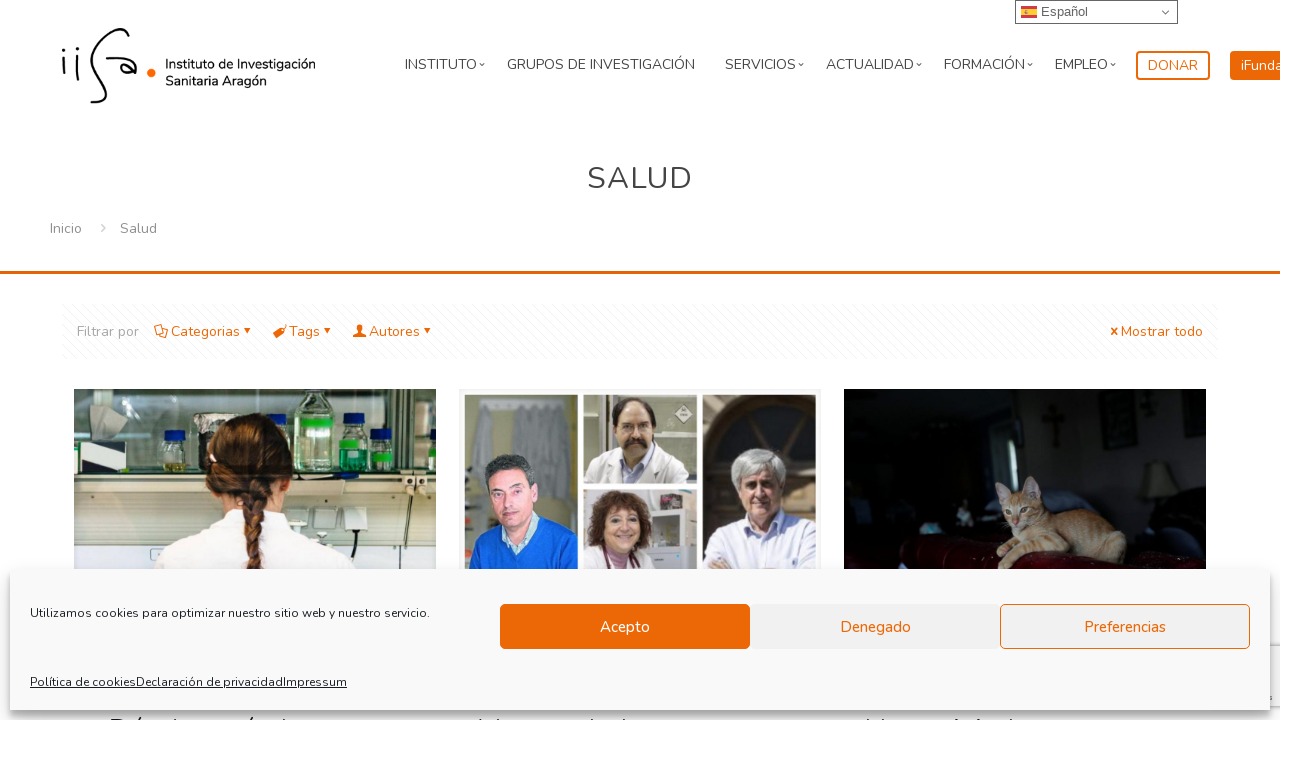

--- FILE ---
content_type: text/html; charset=UTF-8
request_url: https://www.iisaragon.es/category/salud/page/129/
body_size: 64395
content:
<!DOCTYPE html>
<html lang="es" class="no-js " itemscope itemtype="https://schema.org/WebPage" >

<head>

<meta charset="UTF-8" />
<title>Salud &#8211; Página 129 &#8211; IISA</title>
 
        <style id="cmcal_custom_styles_36">
            .cmcal-calendar-container.cmcal-calendar-36  
                                body .fc,.cmcal-calendar-container.cmcal-calendar-36 
                                .fc ,.cmcal-calendar-container.cmcal-calendar-36    
                                .fc button,.cmcal-calendar-container.cmcal-calendar-36 
                                .fc a,.cmcal-calendar-container.cmcal-calendar-36 
                                .fc h2
                                 {font-size:12px;line-height:12px; }.cmcal-calendar-container.cmcal-calendar-36      
                                .fc-head,.cmcal-calendar-container.cmcal-calendar-36 
                                .fc-head th,.cmcal-calendar-container.cmcal-calendar-36 
                                .fc-head a,.cmcal-calendar-container.cmcal-calendar-36 
                                .fc-list-heading td,.cmcal-calendar-container.cmcal-calendar-36 
                                .fc-list-heading a
                                 {font-family:Roboto;font-style:normal;font-weight:700;font-size:12px;line-height:12px;text-transform:uppercase;color:#939393; }.cmcal-calendar-container.cmcal-calendar-36 
                                .fc,.cmcal-calendar-container.cmcal-calendar-36 
                                .fc-list-empty-wrap1 {background-color:#ffffff; }.cmcal-calendar-container.cmcal-calendar-36 
                                .fc-head,.cmcal-calendar-container.cmcal-calendar-36 
                                .fc-unthemed .fc-divider,.cmcal-calendar-container.cmcal-calendar-36 
                                .fc-unthemed .fc-popover .fc-header,.cmcal-calendar-container.cmcal-calendar-36 
                                .fc-unthemed .fc-list-heading td {background-color:#f4f6f7; }.cmcal-calendar-container.cmcal-calendar-36 
                               .fc .fc-body td,.cmcal-calendar-container.cmcal-calendar-36 
                               .fc-unthemed .fc-list-item td
                                 {border-top-width:1px;border-right-width:1px;border-bottom-width:1px;border-left-width:1px;border-style:solid;border-color:#dee5ea; }.cmcal-calendar-container.cmcal-calendar-36 
                                .fc .fc-row th.fc-widget-header,.cmcal-calendar-container.cmcal-calendar-36 
                                .fc-list-heading .fc-widget-header {padding-top:0px;padding-bottom:0px; }.cmcal-calendar-container.cmcal-calendar-36 
                                .cmcal-calendar-filter-area select,.cmcal-calendar-container.cmcal-calendar-36  .cmcal-calendar-filter-area input {background-color:#f4f6f7; }.cmcal-calendar-container.cmcal-calendar-36 
                                 .cmcal-calendar-filter-area select,.cmcal-calendar-container.cmcal-calendar-36  .cmcal-calendar-filter-area input,.cmcal-calendar-container.cmcal-calendar-36  .cmcal-calendar-filter-area input::placeholder
                                 {color:#939393; }.cmcal-calendar-container.cmcal-calendar-36 
                                .cmcal-calendar-filter-area select,.cmcal-calendar-container.cmcal-calendar-36  .cmcal-calendar-filter-area input
                                 {border-top-width:0px;border-right-width:0px;border-bottom-width:0px;border-left-width:0px;border-style:solid; }.cmcal-calendar-container.cmcal-calendar-36 
                                .cmcal-calendar-filter-area select,.cmcal-calendar-container.cmcal-calendar-36  .cmcal-calendar-filter-area input
                                 {margin-right:10px;margin-bottom:10px; }.cmcal-calendar-container.cmcal-calendar-36 
                                .cmcal-calendar-filter-area select,.cmcal-calendar-container.cmcal-calendar-36  .cmcal-calendar-filter-area input
                                 {padding-top:10px;padding-right:80px;padding-bottom:10px;padding-left:10px; }.cmcal-calendar-container.cmcal-calendar-36 
                                .fc-button.fc-state-active {display:none;}.cmcal-calendar-container.cmcal-calendar-36 
                                .fc-toolbar {background-color:transparent; }.cmcal-calendar-container.cmcal-calendar-36 
                                .fc-toolbar .fc-button {background-color:transparent; }.cmcal-calendar-container.cmcal-calendar-36 
                                .fc-toolbar .fc-button:hover,.cmcal-calendar-container.cmcal-calendar-36 
                                .fc-toolbar .fc-button.fc-state-active {background-color:transparent; }.cmcal-calendar-container.cmcal-calendar-36 
                                .fc-toolbar .fc-button.fc-state-disabled {background-color:transparent; }.cmcal-calendar-container.cmcal-calendar-36 
                                 .fc-toolbar .fc-button
                                 {font-size:12px;line-height:12px;color:#939393; }.cmcal-calendar-container.cmcal-calendar-36 
                                .fc-toolbar .fc-button:hover,.cmcal-calendar-container.cmcal-calendar-36 
                                .fc-toolbar .fc-button.fc-state-active {color:#4985ff; }.cmcal-calendar-container.cmcal-calendar-36 
                                .fc-toolbar h2
                                 {font-size:12px;line-height:12px;color:#939393; }.cmcal-calendar-container.cmcal-calendar-36 
                                .fc-toolbar
                                 {padding-top:10px;padding-right:0px;padding-bottom:10px;padding-left:0px; }.cmcal-calendar-container.cmcal-calendar-36 
                                .fc button,.cmcal-calendar-container.cmcal-calendar-36 
                                .fc-button.fc-state-active,.cmcal-calendar-container.cmcal-calendar-36 
                                .fc .fc-button-group>*,.cmcal-calendar-container.cmcal-calendar-36 
                                .fc-center h2 
                                 {margin-right:0px;margin-left:0px; }.cmcal-calendar-container.cmcal-calendar-36 
                                .fc button,.cmcal-calendar-container.cmcal-calendar-36 
                                .fc-button.fc-state-active,.cmcal-calendar-container.cmcal-calendar-36 
                                .fc-center h2
                                 {padding-right:10px;padding-left:10px; }.cmcal-calendar-container.cmcal-calendar-36 
                                .fc-day-number {background-color:transparent; }.cmcal-calendar-container.cmcal-calendar-36 
                                .fc-today .fc-day-number {background-color:transparent !important; }.cmcal-calendar-container.cmcal-calendar-36 
                                .fc-dayGridMonth-view .fc-week:nth-child(odd) .fc-bg table td:nth-child(odd) ,.cmcal-calendar-container.cmcal-calendar-36 
                                .fc-dayGridMonth-view .fc-week:nth-child(even) .fc-bg table td:nth-child(even)  {background-color:transparent; }.cmcal-calendar-container.cmcal-calendar-36 
                                .fc-dayGridMonth-view .fc-week:nth-child(even) .fc-bg table td:nth-child(odd) ,.cmcal-calendar-container.cmcal-calendar-36 
                                .fc-dayGridMonth-view .fc-week:nth-child(odd) .fc-bg table td:nth-child(even) {background-color:transparent; }.cmcal-calendar-container.cmcal-calendar-36 
                                .fc .fc-bg .fc-day.fc-other-month {background-color:transparent !important; }.cmcal-calendar-container.cmcal-calendar-36 
                                .fc .fc-row td.fc-day-top,.cmcal-calendar-container.cmcal-calendar-36  
                                .fc .fc-row td.fc-day-top a,.cmcal-calendar-container.cmcal-calendar-36  
                                .fc .fc-bg td.fc-day,.cmcal-calendar-container.cmcal-calendar-36 
                                 {font-size:12px;line-height:12px;text-align:center;color:#939393; }.cmcal-calendar-container.cmcal-calendar-36 
                                .fc-today .fc-day-number,.cmcal-calendar-container.cmcal-calendar-36 
                                .fc .fc-row td.fc-today a,.cmcal-calendar-container.cmcal-calendar-36  
                                 {font-size:12px;line-height:12px; }.cmcal-calendar-container.cmcal-calendar-36 
                                .fc-other-month .fc-day-number,.cmcal-calendar-container.cmcal-calendar-36  
                                .fc .fc-bg td.fc-day.fc-other-month,.cmcal-calendar-container.cmcal-calendar-36 
                                .fc .fc-row td.fc-day-top.fc-other-month a
                                 {font-size:12px;line-height:12px;color:#d3d3d3; }.cmcal-calendar-container.cmcal-calendar-36 
                                .fc .fc-bg .fc-day.has-events,.cmcal-calendar-container.cmcal-calendar-36 
                                .fc .fc-bg .fc-day.fc-other-month.has-events,.cmcal-calendar-container.cmcal-calendar-36 
                                .fc .fc-bg .fc-day.cmcal-nonbusinessDays.has-events,.cmcal-calendar-container.cmcal-calendar-36 
                                .fc .fc-bg .fc-day.fc-today.has-events {background-color:#ec6806 !important; }.cmcal-calendar-container.cmcal-calendar-36 
                                .fc .fc-content-skeleton .fc-day-top.has-events .fc-day-number {background-color:transparent !important; }.cmcal-calendar-container.cmcal-calendar-36 
                                .fc .fc-content-skeleton .fc-day-top.has-events .fc-day-number {font-family:Roboto;font-style:normal;font-weight:300;text-align:center;color:#ffffff; }.cmcal-calendar-container.cmcal-calendar-36 
                                    .fc-slats table tr:nth-child(odd) {background-color:transparent; }.cmcal-calendar-container.cmcal-calendar-36 
                                    .fc-slats table tr:nth-child(even) {background-color:transparent; }.cmcal-calendar-container.cmcal-calendar-36 
                                    .fc-axis.fc-time {background-color:transparent; }.cmcal-calendar-container.cmcal-calendar-36 
                                .fc .fc-axis {font-size:12px;line-height:12px; }.cmcal-calendar-container.cmcal-calendar-36 
                                .fc-event,.cmcal-calendar-container.cmcal-calendar-36                                 
                                .fc-list-table .fc-list-item .fc-widget-content {background-color:#ec6806; }.cmcal-calendar-container.cmcal-calendar-36 
                                .fc-event-container,.cmcal-calendar-container.cmcal-calendar-36 
                                a.fc-event,.cmcal-calendar-container.cmcal-calendar-36 
                                .fc-unthemed td.fc-event-container .fc-event,.cmcal-calendar-container.cmcal-calendar-36 
                                .fc-list-item td,.cmcal-calendar-container.cmcal-calendar-36 
                                .fc-list-item td a
                                 {font-size:12px;line-height:12px;color:#ffffff; }.cmcal-calendar-container.cmcal-calendar-36 
                                .fc a.fc-event,.cmcal-calendar-container.cmcal-calendar-36 
                                .fc-list-item td.fc-widget-content
                                 {border-top-width:1px;border-right-width:1px;border-bottom-width:1px;border-left-width:1px;border-style:solid;border-color:#dee5ea; }.cmcal-calendar-container.cmcal-calendar-36 
                                .fc-event,.cmcal-calendar-container.cmcal-calendar-36 
                                .fc-list-item .fc-widget-content
                                 {margin-top:0px;margin-right:0px;margin-bottom:0px;margin-left:0px; }.cmcal-calendar-container.cmcal-calendar-36 
                                .fc-event,.cmcal-calendar-container.cmcal-calendar-36 
                                .fc-list-item .fc-widget-content
                                 {padding-top:0px;padding-right:0px;padding-bottom:0px;padding-left:0px; }  
        </style>
         
        <style id="cmcal_custom_styles_37">
            .cmcal-calendar-container.cmcal-calendar-37      
                                .fc-head,.cmcal-calendar-container.cmcal-calendar-37 
                                .fc-head th,.cmcal-calendar-container.cmcal-calendar-37 
                                .fc-head a,.cmcal-calendar-container.cmcal-calendar-37 
                                .fc-list-heading td,.cmcal-calendar-container.cmcal-calendar-37 
                                .fc-list-heading a
                                 {font-family:Roboto;font-style:normal;font-weight:700;text-align:right;text-transform:uppercase;color:#8b929e; }.cmcal-calendar-container.cmcal-calendar-37 
                                .fc,.cmcal-calendar-container.cmcal-calendar-37 
                                .fc-list-empty-wrap1 {background-color:#fcfcfe; }.cmcal-calendar-container.cmcal-calendar-37 
                                .fc-head,.cmcal-calendar-container.cmcal-calendar-37 
                                .fc-unthemed .fc-divider,.cmcal-calendar-container.cmcal-calendar-37 
                                .fc-unthemed .fc-popover .fc-header,.cmcal-calendar-container.cmcal-calendar-37 
                                .fc-unthemed .fc-list-heading td {background-color:#ffffff; }.cmcal-calendar-container.cmcal-calendar-37 
                                    .fc-list-table .fc-list-item,.cmcal-calendar-container.cmcal-calendar-37  
                                    .fc-unthemed .fc-list-empty,.cmcal-calendar-container.cmcal-calendar-37 
                                    .fc-list-view .fc-scroller,.cmcal-calendar-container.cmcal-calendar-37 
                                    .fc-list-view .fc-list-empty-wrap1,.cmcal-calendar-container.cmcal-calendar-37 
                                    .fc-body {background-color:#ffffff; }.cmcal-calendar-container.cmcal-calendar-37 
                                .fc .fc-bg .fc-day.fc-today,.cmcal-calendar-container.cmcal-calendar-37 
                                .fc .fc-bg .fc-day.fc-other-month.fc-today,.cmcal-calendar-container.cmcal-calendar-37 
                                .fc .fc-bg .fc-day.cmcal-nonbusinessDays.fc-today {background-color:#ffffff !important; }.cmcal-calendar-container.cmcal-calendar-37 
                                .fc .fc-head  td,.cmcal-calendar-container.cmcal-calendar-37  
                                .fc-unthemed .fc-list-heading td,.cmcal-calendar-container.cmcal-calendar-37 
                                .fc .fc-head-container th
                                 {border-right-width:1px;border-bottom-width:1px;border-left-width:1px;border-color:#bfbfbf; }.cmcal-calendar-container.cmcal-calendar-37 
                               .fc .fc-body td,.cmcal-calendar-container.cmcal-calendar-37 
                               .fc-unthemed .fc-list-item td
                                 {border-top-width:1px;border-right-width:1px;border-bottom-width:1px;border-left-width:1px;border-style:solid;border-color:#e5e6ea; }.cmcal-calendar-container.cmcal-calendar-37 
                                .fc .fc-row th.fc-widget-header,.cmcal-calendar-container.cmcal-calendar-37 
                                .fc-list-heading .fc-widget-header {padding-top:15px;padding-right:10px;padding-bottom:15px; }.cmcal-calendar-container.cmcal-calendar-37 
                                .fc .fc-row td,.cmcal-calendar-container.cmcal-calendar-37 
                                .fc .fc-list-item td,.cmcal-calendar-container.cmcal-calendar-37 
                                .fc td.fc-axis {padding-top:5px;padding-right:5px;padding-left:5px; }.cmcal-calendar-container.cmcal-calendar-37 
                                .cmcal-calendar-filter-area select,.cmcal-calendar-container.cmcal-calendar-37  .cmcal-calendar-filter-area input {background-color:#e7e9f1; }.cmcal-calendar-container.cmcal-calendar-37 
                                 .cmcal-calendar-filter-area select,.cmcal-calendar-container.cmcal-calendar-37  .cmcal-calendar-filter-area input,.cmcal-calendar-container.cmcal-calendar-37  .cmcal-calendar-filter-area input::placeholder
                                 {color:#454d57; }.cmcal-calendar-container.cmcal-calendar-37 
                                .cmcal-calendar-filter-area select,.cmcal-calendar-container.cmcal-calendar-37  .cmcal-calendar-filter-area input
                                 {border-top-width:0px;border-right-width:0px;border-bottom-width:0px;border-left-width:0px;border-style:solid;border-top-left-radius:20px;border-top-right-radius:20px;border-bottom-left-radius:20px;border-bottom-right-radius:20px; }.cmcal-calendar-container.cmcal-calendar-37 
                                .cmcal-calendar-filter-area select,.cmcal-calendar-container.cmcal-calendar-37  .cmcal-calendar-filter-area input
                                 {margin-right:10px;margin-bottom:10px; }.cmcal-calendar-container.cmcal-calendar-37 
                                .cmcal-calendar-filter-area select,.cmcal-calendar-container.cmcal-calendar-37  .cmcal-calendar-filter-area input
                                 {padding-top:10px;padding-right:80px;padding-bottom:10px;padding-left:20px; }.cmcal-calendar-container.cmcal-calendar-37 
                                .fc-toolbar {background-color:#f5f6fd; }.cmcal-calendar-container.cmcal-calendar-37 
                                .fc-toolbar .fc-button {background-color:#e7e9f1; }.cmcal-calendar-container.cmcal-calendar-37 
                                .fc-toolbar .fc-button:hover,.cmcal-calendar-container.cmcal-calendar-37 
                                .fc-toolbar .fc-button.fc-state-active {background-color:#ffffff; }.cmcal-calendar-container.cmcal-calendar-37 
                                .fc-button,.cmcal-calendar-container.cmcal-calendar-37 
                                .fc-state-default.fc-corner-right,.cmcal-calendar-container.cmcal-calendar-37 
                                .fc-state-default.fc-corner-left
                                 {border-top-left-radius:20px;border-top-right-radius:20px;border-bottom-left-radius:20px;border-bottom-right-radius:20px; }.cmcal-calendar-container.cmcal-calendar-37 
                                 .fc-toolbar .fc-button
                                 {font-style:normal;font-weight:bold;text-transform:uppercase;color:#454d57; }.cmcal-calendar-container.cmcal-calendar-37 
                                .fc-toolbar h2
                                 {color:#454d57; }.cmcal-calendar-container.cmcal-calendar-37 
                                .fc-toolbar
                                 {padding-top:20px;padding-right:20px;padding-bottom:20px;padding-left:20px; }.cmcal-calendar-container.cmcal-calendar-37 
                                .fc button,.cmcal-calendar-container.cmcal-calendar-37 
                                .fc-button.fc-state-active,.cmcal-calendar-container.cmcal-calendar-37 
                                .fc-center h2
                                 {padding-top:10px;padding-right:20px;padding-bottom:10px;padding-left:20px; }.cmcal-calendar-container.cmcal-calendar-37 
                    .fc-day-number,.cmcal-calendar-container.cmcal-calendar-37 
                    .fc-other-month .fc-day-number
                     {line-height:16px;width:16px;display:inline-block; }.cmcal-calendar-container.cmcal-calendar-37 
                                .fc-today .fc-day-number {background-color:#3ceb65 !important; }.cmcal-calendar-container.cmcal-calendar-37 
                                .fc .fc-row td.fc-day-top,.cmcal-calendar-container.cmcal-calendar-37  
                                .fc .fc-row td.fc-day-top a,.cmcal-calendar-container.cmcal-calendar-37  
                                .fc .fc-bg td.fc-day,.cmcal-calendar-container.cmcal-calendar-37 
                                 {font-family:Roboto;text-align:right;color:#000000; }.cmcal-calendar-container.cmcal-calendar-37 
                                .fc-today .fc-day-number,.cmcal-calendar-container.cmcal-calendar-37 
                                .fc .fc-row td.fc-today a,.cmcal-calendar-container.cmcal-calendar-37  
                                 {color:#ffffff; }.cmcal-calendar-container.cmcal-calendar-37 
                                .fc-other-month .fc-day-number,.cmcal-calendar-container.cmcal-calendar-37  
                                .fc .fc-bg td.fc-day.fc-other-month,.cmcal-calendar-container.cmcal-calendar-37 
                                .fc .fc-row td.fc-day-top.fc-other-month a
                                 {color:#e5e6ea; }.cmcal-calendar-container.cmcal-calendar-37 
                                .fc .fc-content-skeleton .fc-day-top.has-events .fc-day-number {background-color:transparent !important; }.cmcal-calendar-container.cmcal-calendar-37 
                                .fc .fc-content-skeleton .fc-day-top.has-events .fc-day-number {font-family:Roboto;text-align:right; }.cmcal-calendar-container.cmcal-calendar-37 
                                .fc-event,.cmcal-calendar-container.cmcal-calendar-37                                 
                                .fc-list-table .fc-list-item .fc-widget-content {background-color:#3ceb65; }.cmcal-calendar-container.cmcal-calendar-37 
                                .fc-event:hover,.cmcal-calendar-container.cmcal-calendar-37                                 
                                .fc-list-item:hover .fc-widget-content {background-color:#000000 !important; }.cmcal-calendar-container.cmcal-calendar-37 
                                .fc-event-container,.cmcal-calendar-container.cmcal-calendar-37 
                                a.fc-event,.cmcal-calendar-container.cmcal-calendar-37 
                                .fc-unthemed td.fc-event-container .fc-event,.cmcal-calendar-container.cmcal-calendar-37 
                                .fc-list-item td,.cmcal-calendar-container.cmcal-calendar-37 
                                .fc-list-item td a
                                 {color:#ffffff; }.cmcal-calendar-container.cmcal-calendar-37 
                                .fc a.fc-event,.cmcal-calendar-container.cmcal-calendar-37 
                                .fc-list-item td.fc-widget-content
                                 {border-top-left-radius:5px;border-top-right-radius:5px;border-bottom-left-radius:5px;border-bottom-right-radius:5px; }.cmcal-calendar-container.cmcal-calendar-37 
                                .fc-event,.cmcal-calendar-container.cmcal-calendar-37 
                                .fc-list-item .fc-widget-content
                                 {margin-bottom:5px; }.cmcal-calendar-container.cmcal-calendar-37 
                                .fc-event,.cmcal-calendar-container.cmcal-calendar-37 
                                .fc-list-item .fc-widget-content
                                 {padding-top:10px;padding-right:10px;padding-bottom:10px;padding-left:10px; } @media (max-width: 480px) {.cmcal-calendar-container.cmcal-calendar-37 .fc-toolbar .fc-left,.cmcal-calendar-container.cmcal-calendar-37 .fc-toolbar .fc-right { margin-bottom: 10px;  }.cmcal-calendar-container.cmcal-calendar-37 .fc-toolbar .fc-center { display: block;  }.cmcal-calendar-container.cmcal-calendar-37 .fc-toolbar .fc-right { float: left;  }.cmcal-calendar-container.cmcal-calendar-37 .fc-toolbar .fc-button { font-size: px;line-height: px; }.cmcal-calendar-container.cmcal-calendar-37 .fc-toolbar h2 { font-size: px;line-height: px; }}.cmcal-calendar-container.cmcal-calendar-37 .fc-unthemed .fc-popover { margin-left: -5px;  } 
        </style>
         
        <style id="cmcal_custom_styles_316">
            .cmcal-calendar-container.cmcal-calendar-316  
                                body .fc,.cmcal-calendar-container.cmcal-calendar-316 
                                .fc ,.cmcal-calendar-container.cmcal-calendar-316    
                                .fc button,.cmcal-calendar-container.cmcal-calendar-316 
                                .fc a,.cmcal-calendar-container.cmcal-calendar-316 
                                .fc h2
                                 {font-family:Merriweather Sans;font-size:1.2em; }.cmcal-calendar-container.cmcal-calendar-316      
                                .fc-head,.cmcal-calendar-container.cmcal-calendar-316 
                                .fc-head th,.cmcal-calendar-container.cmcal-calendar-316 
                                .fc-head a,.cmcal-calendar-container.cmcal-calendar-316 
                                .fc-list-heading td,.cmcal-calendar-container.cmcal-calendar-316 
                                .fc-list-heading a
                                 {font-size:1em;text-transform:uppercase;color:#ffffff; }.cmcal-calendar-container.cmcal-calendar-316 
                                .fc,.cmcal-calendar-container.cmcal-calendar-316 
                                .fc-list-empty-wrap1 {background-color:#ffffff; }.cmcal-calendar-container.cmcal-calendar-316 
                                .fc-head,.cmcal-calendar-container.cmcal-calendar-316 
                                .fc-unthemed .fc-divider,.cmcal-calendar-container.cmcal-calendar-316 
                                .fc-unthemed .fc-popover .fc-header,.cmcal-calendar-container.cmcal-calendar-316 
                                .fc-unthemed .fc-list-heading td {background-color:#ec6806; }.cmcal-calendar-container.cmcal-calendar-316 
                                    .fc-list-table .fc-list-item,.cmcal-calendar-container.cmcal-calendar-316  
                                    .fc-unthemed .fc-list-empty,.cmcal-calendar-container.cmcal-calendar-316 
                                    .fc-list-view .fc-scroller,.cmcal-calendar-container.cmcal-calendar-316 
                                    .fc-list-view .fc-list-empty-wrap1,.cmcal-calendar-container.cmcal-calendar-316 
                                    .fc-body {background-color:#ebebeb; }.cmcal-calendar-container.cmcal-calendar-316 
                                .fc .fc-bg .fc-day.fc-today,.cmcal-calendar-container.cmcal-calendar-316 
                                .fc .fc-bg .fc-day.fc-other-month.fc-today,.cmcal-calendar-container.cmcal-calendar-316 
                                .fc .fc-bg .fc-day.cmcal-nonbusinessDays.fc-today {background-color:#ffffff !important; }.cmcal-calendar-container.cmcal-calendar-316 
                               .fc .fc-body td,.cmcal-calendar-container.cmcal-calendar-316 
                               .fc-unthemed .fc-list-item td
                                 {border-top-width:3px;border-style:solid;border-color:#ffffff; }.cmcal-calendar-container.cmcal-calendar-316 
                                .fc .fc-row th.fc-widget-header,.cmcal-calendar-container.cmcal-calendar-316 
                                .fc-list-heading .fc-widget-header {padding-top:20px;padding-bottom:20px; }.cmcal-calendar-container.cmcal-calendar-316 
                                .cmcal-calendar-filter-area select,.cmcal-calendar-container.cmcal-calendar-316  .cmcal-calendar-filter-area input {background-color:#ff71a1; }.cmcal-calendar-container.cmcal-calendar-316 
                                 .cmcal-calendar-filter-area select,.cmcal-calendar-container.cmcal-calendar-316  .cmcal-calendar-filter-area input,.cmcal-calendar-container.cmcal-calendar-316  .cmcal-calendar-filter-area input::placeholder
                                 {color:#ffffff; }.cmcal-calendar-container.cmcal-calendar-316 
                                .cmcal-calendar-filter-area select,.cmcal-calendar-container.cmcal-calendar-316  .cmcal-calendar-filter-area input
                                 {border-top-width:0px;border-right-width:0px;border-bottom-width:0px;border-left-width:0px; }.cmcal-calendar-container.cmcal-calendar-316 
                                .cmcal-calendar-filter-area select,.cmcal-calendar-container.cmcal-calendar-316  .cmcal-calendar-filter-area input
                                 {margin-right:3px;margin-bottom:3px; }.cmcal-calendar-container.cmcal-calendar-316 
                                .cmcal-calendar-filter-area select,.cmcal-calendar-container.cmcal-calendar-316  .cmcal-calendar-filter-area input
                                 {padding-top:20px;padding-right:80px;padding-bottom:20px;padding-left:20px; }.cmcal-calendar-container.cmcal-calendar-316 
                                .fc-button.fc-state-active {display:none;}.cmcal-calendar-container.cmcal-calendar-316 
                                .fc-toolbar {background-color:#414141; }.cmcal-calendar-container.cmcal-calendar-316 
                                .fc-toolbar .fc-button {background-color:transparent; }.cmcal-calendar-container.cmcal-calendar-316 
                                .fc-toolbar .fc-button:hover,.cmcal-calendar-container.cmcal-calendar-316 
                                .fc-toolbar .fc-button.fc-state-active {background-color:transparent; }.cmcal-calendar-container.cmcal-calendar-316 
                                 .fc-toolbar .fc-button
                                 {color:#ffffff; }.cmcal-calendar-container.cmcal-calendar-316 
                                .fc-toolbar .fc-button:hover,.cmcal-calendar-container.cmcal-calendar-316 
                                .fc-toolbar .fc-button.fc-state-active {color:#ec6806; }.cmcal-calendar-container.cmcal-calendar-316 
                                .fc-toolbar h2
                                 {color:#ffffff; }.cmcal-calendar-container.cmcal-calendar-316 
                                .fc-toolbar
                                 {padding-top:10px;padding-right:10px;padding-bottom:10px;padding-left:10px; }.cmcal-calendar-container.cmcal-calendar-316 
                    .fc-day-number,.cmcal-calendar-container.cmcal-calendar-316 
                    .fc-other-month .fc-day-number
                     {line-height:50px;width:50px;display:inline-block; }.cmcal-calendar-container.cmcal-calendar-316 
                                .fc-day-number {background-color:transparent; }.cmcal-calendar-container.cmcal-calendar-316 
                                .fc .fc-row td.fc-day-top,.cmcal-calendar-container.cmcal-calendar-316  
                                .fc .fc-row td.fc-day-top a,.cmcal-calendar-container.cmcal-calendar-316  
                                .fc .fc-bg td.fc-day,.cmcal-calendar-container.cmcal-calendar-316 
                                 {font-size:0.9em;line-height:0.8em;text-align:center;color:#000000; }.cmcal-calendar-container.cmcal-calendar-316 
                                .fc-today .fc-day-number,.cmcal-calendar-container.cmcal-calendar-316 
                                .fc .fc-row td.fc-today a,.cmcal-calendar-container.cmcal-calendar-316  
                                 {font-size:1em;line-height:0.8em; }.cmcal-calendar-container.cmcal-calendar-316 
                                .fc-other-month .fc-day-number,.cmcal-calendar-container.cmcal-calendar-316  
                                .fc .fc-bg td.fc-day.fc-other-month,.cmcal-calendar-container.cmcal-calendar-316 
                                .fc .fc-row td.fc-day-top.fc-other-month a
                                 {font-size:0.8em;line-height:0.8em;color:#adadad; }.cmcal-calendar-container.cmcal-calendar-316 
                                .fc .fc-content-skeleton .fc-day-top.has-events .fc-day-number {background-color:#ec6806 !important; }.cmcal-calendar-container.cmcal-calendar-316 
                                .fc .fc-content-skeleton .fc-day-top.has-events .fc-day-number {font-family:Roboto;font-size:1em;line-height:0.8em;text-align:center;color:#ffffff; }.cmcal-calendar-container.cmcal-calendar-316 
                                .fc-list-heading {display:none;}.cmcal-calendar-container.cmcal-calendar-316 
                                .fc-event,.cmcal-calendar-container.cmcal-calendar-316                                 
                                .fc-list-table .fc-list-item .fc-widget-content {background-color:#ebebeb; }.cmcal-calendar-container.cmcal-calendar-316 
                                .fc-event-container,.cmcal-calendar-container.cmcal-calendar-316 
                                a.fc-event,.cmcal-calendar-container.cmcal-calendar-316 
                                .fc-unthemed td.fc-event-container .fc-event,.cmcal-calendar-container.cmcal-calendar-316 
                                .fc-list-item td,.cmcal-calendar-container.cmcal-calendar-316 
                                .fc-list-item td a
                                 {color:#666666; }.cmcal-calendar-container.cmcal-calendar-316 
                                .fc a.fc-event,.cmcal-calendar-container.cmcal-calendar-316 
                                .fc-list-item td.fc-widget-content
                                 {border-bottom-width:3px;border-style:solid;border-color:#ffffff; }.cmcal-calendar-container.cmcal-calendar-316 
                                .fc-event,.cmcal-calendar-container.cmcal-calendar-316 
                                .fc-list-item .fc-widget-content
                                 {padding-top:20px;padding-right:20px;padding-bottom:20px;padding-left:20px; }  
        </style>
         
        <style id="cmcal_custom_styles_332">
              
        </style>
        <meta name='robots' content='max-image-preview:large' />
	<style>img:is([sizes="auto" i], [sizes^="auto," i]) { contain-intrinsic-size: 3000px 1500px }</style>
	<link rel="alternate" hreflang="es-ES" href="https://www.iisaragon.es/category/salud/page/129/"/>
<meta name="format-detection" content="telephone=no">
<meta name="viewport" content="width=device-width, initial-scale=1, maximum-scale=1" />
<link rel="shortcut icon" href="https://www.iisaragon.es/wp-content/themes/betheme-child/images/favicon.ico" type="image/x-icon" />
<link rel='dns-prefetch' href='//cdn.polyfill.io' />
<link rel='dns-prefetch' href='//fonts.googleapis.com' />
<link rel='dns-prefetch' href='//ajax.googleapis.com' />
<link rel="alternate" type="application/rss+xml" title="IISA &raquo; Feed" href="https://www.iisaragon.es/feed/" />
<link rel="alternate" type="application/rss+xml" title="IISA &raquo; Feed de los comentarios" href="https://www.iisaragon.es/comments/feed/" />
<link rel="alternate" type="text/calendar" title="IISA &raquo; iCal Feed" href="https://www.iisaragon.es/calendario-de-eventos/?ical=1" />
<link rel="alternate" type="application/rss+xml" title="IISA &raquo; Categoría Salud del feed" href="https://www.iisaragon.es/category/salud/feed/" />
<script type="text/javascript">
/* <![CDATA[ */
window._wpemojiSettings = {"baseUrl":"https:\/\/s.w.org\/images\/core\/emoji\/15.0.3\/72x72\/","ext":".png","svgUrl":"https:\/\/s.w.org\/images\/core\/emoji\/15.0.3\/svg\/","svgExt":".svg","source":{"concatemoji":"https:\/\/www.iisaragon.es\/wp-includes\/js\/wp-emoji-release.min.js?ver=84f19dfba9b5bf52cf7078340143fb0e"}};
/*! This file is auto-generated */
!function(i,n){var o,s,e;function c(e){try{var t={supportTests:e,timestamp:(new Date).valueOf()};sessionStorage.setItem(o,JSON.stringify(t))}catch(e){}}function p(e,t,n){e.clearRect(0,0,e.canvas.width,e.canvas.height),e.fillText(t,0,0);var t=new Uint32Array(e.getImageData(0,0,e.canvas.width,e.canvas.height).data),r=(e.clearRect(0,0,e.canvas.width,e.canvas.height),e.fillText(n,0,0),new Uint32Array(e.getImageData(0,0,e.canvas.width,e.canvas.height).data));return t.every(function(e,t){return e===r[t]})}function u(e,t,n){switch(t){case"flag":return n(e,"\ud83c\udff3\ufe0f\u200d\u26a7\ufe0f","\ud83c\udff3\ufe0f\u200b\u26a7\ufe0f")?!1:!n(e,"\ud83c\uddfa\ud83c\uddf3","\ud83c\uddfa\u200b\ud83c\uddf3")&&!n(e,"\ud83c\udff4\udb40\udc67\udb40\udc62\udb40\udc65\udb40\udc6e\udb40\udc67\udb40\udc7f","\ud83c\udff4\u200b\udb40\udc67\u200b\udb40\udc62\u200b\udb40\udc65\u200b\udb40\udc6e\u200b\udb40\udc67\u200b\udb40\udc7f");case"emoji":return!n(e,"\ud83d\udc26\u200d\u2b1b","\ud83d\udc26\u200b\u2b1b")}return!1}function f(e,t,n){var r="undefined"!=typeof WorkerGlobalScope&&self instanceof WorkerGlobalScope?new OffscreenCanvas(300,150):i.createElement("canvas"),a=r.getContext("2d",{willReadFrequently:!0}),o=(a.textBaseline="top",a.font="600 32px Arial",{});return e.forEach(function(e){o[e]=t(a,e,n)}),o}function t(e){var t=i.createElement("script");t.src=e,t.defer=!0,i.head.appendChild(t)}"undefined"!=typeof Promise&&(o="wpEmojiSettingsSupports",s=["flag","emoji"],n.supports={everything:!0,everythingExceptFlag:!0},e=new Promise(function(e){i.addEventListener("DOMContentLoaded",e,{once:!0})}),new Promise(function(t){var n=function(){try{var e=JSON.parse(sessionStorage.getItem(o));if("object"==typeof e&&"number"==typeof e.timestamp&&(new Date).valueOf()<e.timestamp+604800&&"object"==typeof e.supportTests)return e.supportTests}catch(e){}return null}();if(!n){if("undefined"!=typeof Worker&&"undefined"!=typeof OffscreenCanvas&&"undefined"!=typeof URL&&URL.createObjectURL&&"undefined"!=typeof Blob)try{var e="postMessage("+f.toString()+"("+[JSON.stringify(s),u.toString(),p.toString()].join(",")+"));",r=new Blob([e],{type:"text/javascript"}),a=new Worker(URL.createObjectURL(r),{name:"wpTestEmojiSupports"});return void(a.onmessage=function(e){c(n=e.data),a.terminate(),t(n)})}catch(e){}c(n=f(s,u,p))}t(n)}).then(function(e){for(var t in e)n.supports[t]=e[t],n.supports.everything=n.supports.everything&&n.supports[t],"flag"!==t&&(n.supports.everythingExceptFlag=n.supports.everythingExceptFlag&&n.supports[t]);n.supports.everythingExceptFlag=n.supports.everythingExceptFlag&&!n.supports.flag,n.DOMReady=!1,n.readyCallback=function(){n.DOMReady=!0}}).then(function(){return e}).then(function(){var e;n.supports.everything||(n.readyCallback(),(e=n.source||{}).concatemoji?t(e.concatemoji):e.wpemoji&&e.twemoji&&(t(e.twemoji),t(e.wpemoji)))}))}((window,document),window._wpemojiSettings);
/* ]]> */
</script>
<style id='wp-emoji-styles-inline-css' type='text/css'>

	img.wp-smiley, img.emoji {
		display: inline !important;
		border: none !important;
		box-shadow: none !important;
		height: 1em !important;
		width: 1em !important;
		margin: 0 0.07em !important;
		vertical-align: -0.1em !important;
		background: none !important;
		padding: 0 !important;
	}
</style>
<link rel='stylesheet' id='wp-block-library-css' href='https://www.iisaragon.es/wp-includes/css/dist/block-library/style.min.css?ver=84f19dfba9b5bf52cf7078340143fb0e' type='text/css' media='all' />
<style id='pdfemb-pdf-embedder-viewer-style-inline-css' type='text/css'>
.wp-block-pdfemb-pdf-embedder-viewer{max-width:none}

</style>
<style id='classic-theme-styles-inline-css' type='text/css'>
/*! This file is auto-generated */
.wp-block-button__link{color:#fff;background-color:#32373c;border-radius:9999px;box-shadow:none;text-decoration:none;padding:calc(.667em + 2px) calc(1.333em + 2px);font-size:1.125em}.wp-block-file__button{background:#32373c;color:#fff;text-decoration:none}
</style>
<style id='global-styles-inline-css' type='text/css'>
:root{--wp--preset--aspect-ratio--square: 1;--wp--preset--aspect-ratio--4-3: 4/3;--wp--preset--aspect-ratio--3-4: 3/4;--wp--preset--aspect-ratio--3-2: 3/2;--wp--preset--aspect-ratio--2-3: 2/3;--wp--preset--aspect-ratio--16-9: 16/9;--wp--preset--aspect-ratio--9-16: 9/16;--wp--preset--color--black: #000000;--wp--preset--color--cyan-bluish-gray: #abb8c3;--wp--preset--color--white: #ffffff;--wp--preset--color--pale-pink: #f78da7;--wp--preset--color--vivid-red: #cf2e2e;--wp--preset--color--luminous-vivid-orange: #ff6900;--wp--preset--color--luminous-vivid-amber: #fcb900;--wp--preset--color--light-green-cyan: #7bdcb5;--wp--preset--color--vivid-green-cyan: #00d084;--wp--preset--color--pale-cyan-blue: #8ed1fc;--wp--preset--color--vivid-cyan-blue: #0693e3;--wp--preset--color--vivid-purple: #9b51e0;--wp--preset--gradient--vivid-cyan-blue-to-vivid-purple: linear-gradient(135deg,rgba(6,147,227,1) 0%,rgb(155,81,224) 100%);--wp--preset--gradient--light-green-cyan-to-vivid-green-cyan: linear-gradient(135deg,rgb(122,220,180) 0%,rgb(0,208,130) 100%);--wp--preset--gradient--luminous-vivid-amber-to-luminous-vivid-orange: linear-gradient(135deg,rgba(252,185,0,1) 0%,rgba(255,105,0,1) 100%);--wp--preset--gradient--luminous-vivid-orange-to-vivid-red: linear-gradient(135deg,rgba(255,105,0,1) 0%,rgb(207,46,46) 100%);--wp--preset--gradient--very-light-gray-to-cyan-bluish-gray: linear-gradient(135deg,rgb(238,238,238) 0%,rgb(169,184,195) 100%);--wp--preset--gradient--cool-to-warm-spectrum: linear-gradient(135deg,rgb(74,234,220) 0%,rgb(151,120,209) 20%,rgb(207,42,186) 40%,rgb(238,44,130) 60%,rgb(251,105,98) 80%,rgb(254,248,76) 100%);--wp--preset--gradient--blush-light-purple: linear-gradient(135deg,rgb(255,206,236) 0%,rgb(152,150,240) 100%);--wp--preset--gradient--blush-bordeaux: linear-gradient(135deg,rgb(254,205,165) 0%,rgb(254,45,45) 50%,rgb(107,0,62) 100%);--wp--preset--gradient--luminous-dusk: linear-gradient(135deg,rgb(255,203,112) 0%,rgb(199,81,192) 50%,rgb(65,88,208) 100%);--wp--preset--gradient--pale-ocean: linear-gradient(135deg,rgb(255,245,203) 0%,rgb(182,227,212) 50%,rgb(51,167,181) 100%);--wp--preset--gradient--electric-grass: linear-gradient(135deg,rgb(202,248,128) 0%,rgb(113,206,126) 100%);--wp--preset--gradient--midnight: linear-gradient(135deg,rgb(2,3,129) 0%,rgb(40,116,252) 100%);--wp--preset--font-size--small: 13px;--wp--preset--font-size--medium: 20px;--wp--preset--font-size--large: 36px;--wp--preset--font-size--x-large: 42px;--wp--preset--spacing--20: 0.44rem;--wp--preset--spacing--30: 0.67rem;--wp--preset--spacing--40: 1rem;--wp--preset--spacing--50: 1.5rem;--wp--preset--spacing--60: 2.25rem;--wp--preset--spacing--70: 3.38rem;--wp--preset--spacing--80: 5.06rem;--wp--preset--shadow--natural: 6px 6px 9px rgba(0, 0, 0, 0.2);--wp--preset--shadow--deep: 12px 12px 50px rgba(0, 0, 0, 0.4);--wp--preset--shadow--sharp: 6px 6px 0px rgba(0, 0, 0, 0.2);--wp--preset--shadow--outlined: 6px 6px 0px -3px rgba(255, 255, 255, 1), 6px 6px rgba(0, 0, 0, 1);--wp--preset--shadow--crisp: 6px 6px 0px rgba(0, 0, 0, 1);}:where(.is-layout-flex){gap: 0.5em;}:where(.is-layout-grid){gap: 0.5em;}body .is-layout-flex{display: flex;}.is-layout-flex{flex-wrap: wrap;align-items: center;}.is-layout-flex > :is(*, div){margin: 0;}body .is-layout-grid{display: grid;}.is-layout-grid > :is(*, div){margin: 0;}:where(.wp-block-columns.is-layout-flex){gap: 2em;}:where(.wp-block-columns.is-layout-grid){gap: 2em;}:where(.wp-block-post-template.is-layout-flex){gap: 1.25em;}:where(.wp-block-post-template.is-layout-grid){gap: 1.25em;}.has-black-color{color: var(--wp--preset--color--black) !important;}.has-cyan-bluish-gray-color{color: var(--wp--preset--color--cyan-bluish-gray) !important;}.has-white-color{color: var(--wp--preset--color--white) !important;}.has-pale-pink-color{color: var(--wp--preset--color--pale-pink) !important;}.has-vivid-red-color{color: var(--wp--preset--color--vivid-red) !important;}.has-luminous-vivid-orange-color{color: var(--wp--preset--color--luminous-vivid-orange) !important;}.has-luminous-vivid-amber-color{color: var(--wp--preset--color--luminous-vivid-amber) !important;}.has-light-green-cyan-color{color: var(--wp--preset--color--light-green-cyan) !important;}.has-vivid-green-cyan-color{color: var(--wp--preset--color--vivid-green-cyan) !important;}.has-pale-cyan-blue-color{color: var(--wp--preset--color--pale-cyan-blue) !important;}.has-vivid-cyan-blue-color{color: var(--wp--preset--color--vivid-cyan-blue) !important;}.has-vivid-purple-color{color: var(--wp--preset--color--vivid-purple) !important;}.has-black-background-color{background-color: var(--wp--preset--color--black) !important;}.has-cyan-bluish-gray-background-color{background-color: var(--wp--preset--color--cyan-bluish-gray) !important;}.has-white-background-color{background-color: var(--wp--preset--color--white) !important;}.has-pale-pink-background-color{background-color: var(--wp--preset--color--pale-pink) !important;}.has-vivid-red-background-color{background-color: var(--wp--preset--color--vivid-red) !important;}.has-luminous-vivid-orange-background-color{background-color: var(--wp--preset--color--luminous-vivid-orange) !important;}.has-luminous-vivid-amber-background-color{background-color: var(--wp--preset--color--luminous-vivid-amber) !important;}.has-light-green-cyan-background-color{background-color: var(--wp--preset--color--light-green-cyan) !important;}.has-vivid-green-cyan-background-color{background-color: var(--wp--preset--color--vivid-green-cyan) !important;}.has-pale-cyan-blue-background-color{background-color: var(--wp--preset--color--pale-cyan-blue) !important;}.has-vivid-cyan-blue-background-color{background-color: var(--wp--preset--color--vivid-cyan-blue) !important;}.has-vivid-purple-background-color{background-color: var(--wp--preset--color--vivid-purple) !important;}.has-black-border-color{border-color: var(--wp--preset--color--black) !important;}.has-cyan-bluish-gray-border-color{border-color: var(--wp--preset--color--cyan-bluish-gray) !important;}.has-white-border-color{border-color: var(--wp--preset--color--white) !important;}.has-pale-pink-border-color{border-color: var(--wp--preset--color--pale-pink) !important;}.has-vivid-red-border-color{border-color: var(--wp--preset--color--vivid-red) !important;}.has-luminous-vivid-orange-border-color{border-color: var(--wp--preset--color--luminous-vivid-orange) !important;}.has-luminous-vivid-amber-border-color{border-color: var(--wp--preset--color--luminous-vivid-amber) !important;}.has-light-green-cyan-border-color{border-color: var(--wp--preset--color--light-green-cyan) !important;}.has-vivid-green-cyan-border-color{border-color: var(--wp--preset--color--vivid-green-cyan) !important;}.has-pale-cyan-blue-border-color{border-color: var(--wp--preset--color--pale-cyan-blue) !important;}.has-vivid-cyan-blue-border-color{border-color: var(--wp--preset--color--vivid-cyan-blue) !important;}.has-vivid-purple-border-color{border-color: var(--wp--preset--color--vivid-purple) !important;}.has-vivid-cyan-blue-to-vivid-purple-gradient-background{background: var(--wp--preset--gradient--vivid-cyan-blue-to-vivid-purple) !important;}.has-light-green-cyan-to-vivid-green-cyan-gradient-background{background: var(--wp--preset--gradient--light-green-cyan-to-vivid-green-cyan) !important;}.has-luminous-vivid-amber-to-luminous-vivid-orange-gradient-background{background: var(--wp--preset--gradient--luminous-vivid-amber-to-luminous-vivid-orange) !important;}.has-luminous-vivid-orange-to-vivid-red-gradient-background{background: var(--wp--preset--gradient--luminous-vivid-orange-to-vivid-red) !important;}.has-very-light-gray-to-cyan-bluish-gray-gradient-background{background: var(--wp--preset--gradient--very-light-gray-to-cyan-bluish-gray) !important;}.has-cool-to-warm-spectrum-gradient-background{background: var(--wp--preset--gradient--cool-to-warm-spectrum) !important;}.has-blush-light-purple-gradient-background{background: var(--wp--preset--gradient--blush-light-purple) !important;}.has-blush-bordeaux-gradient-background{background: var(--wp--preset--gradient--blush-bordeaux) !important;}.has-luminous-dusk-gradient-background{background: var(--wp--preset--gradient--luminous-dusk) !important;}.has-pale-ocean-gradient-background{background: var(--wp--preset--gradient--pale-ocean) !important;}.has-electric-grass-gradient-background{background: var(--wp--preset--gradient--electric-grass) !important;}.has-midnight-gradient-background{background: var(--wp--preset--gradient--midnight) !important;}.has-small-font-size{font-size: var(--wp--preset--font-size--small) !important;}.has-medium-font-size{font-size: var(--wp--preset--font-size--medium) !important;}.has-large-font-size{font-size: var(--wp--preset--font-size--large) !important;}.has-x-large-font-size{font-size: var(--wp--preset--font-size--x-large) !important;}
:where(.wp-block-post-template.is-layout-flex){gap: 1.25em;}:where(.wp-block-post-template.is-layout-grid){gap: 1.25em;}
:where(.wp-block-columns.is-layout-flex){gap: 2em;}:where(.wp-block-columns.is-layout-grid){gap: 2em;}
:root :where(.wp-block-pullquote){font-size: 1.5em;line-height: 1.6;}
</style>
<link rel='stylesheet' id='contact-form-7-css' href='https://www.iisaragon.es/wp-content/plugins/contact-form-7/includes/css/styles.css?ver=6.1.4' type='text/css' media='all' />
<link rel='stylesheet' id='cmplz-general-css' href='https://www.iisaragon.es/wp-content/plugins/complianz-gdpr/assets/css/cookieblocker.min.css?ver=1765966938' type='text/css' media='all' />
<link rel='stylesheet' id='mfn-be-css' href='https://www.iisaragon.es/wp-content/themes/betheme/css/be.css?ver=27.6' type='text/css' media='all' />
<link rel='stylesheet' id='mfn-animations-css' href='https://www.iisaragon.es/wp-content/themes/betheme/assets/animations/animations.min.css?ver=27.6' type='text/css' media='all' />
<link rel='stylesheet' id='mfn-font-awesome-css' href='https://www.iisaragon.es/wp-content/themes/betheme/fonts/fontawesome/fontawesome.css?ver=27.6' type='text/css' media='all' />
<link rel='stylesheet' id='mfn-jplayer-css' href='https://www.iisaragon.es/wp-content/themes/betheme/assets/jplayer/css/jplayer.blue.monday.min.css?ver=27.6' type='text/css' media='all' />
<link rel='stylesheet' id='mfn-responsive-css' href='https://www.iisaragon.es/wp-content/themes/betheme/css/responsive.css?ver=27.6' type='text/css' media='all' />
<link rel='stylesheet' id='mfn-fonts-css' href='https://fonts.googleapis.com/css?family=Nunito%3A1%2C300%2C400%2C400italic%2C500%2C700%2C700italic&#038;display=swap&#038;ver=6.7.1' type='text/css' media='all' />
<link rel='stylesheet' id='fullcalendar-min-css-css' href='https://www.iisaragon.es/wp-content/plugins/calendar-anything/assets/fullcalendar/packages/core/main.min.css?ver=84f19dfba9b5bf52cf7078340143fb0e' type='text/css' media='all' />
<link rel='stylesheet' id='fullcalendar-daygrid-min-css-css' href='https://www.iisaragon.es/wp-content/plugins/calendar-anything/assets/fullcalendar/packages/daygrid/main.min.css?ver=84f19dfba9b5bf52cf7078340143fb0e' type='text/css' media='all' />
<link rel='stylesheet' id='fullcalendar-timegrid-min-css-css' href='https://www.iisaragon.es/wp-content/plugins/calendar-anything/assets/fullcalendar/packages/timegrid/main.min.css?ver=84f19dfba9b5bf52cf7078340143fb0e' type='text/css' media='all' />
<link rel='stylesheet' id='fullcalendar-list-min-css-css' href='https://www.iisaragon.es/wp-content/plugins/calendar-anything/assets/fullcalendar/packages/list/main.min.css?ver=84f19dfba9b5bf52cf7078340143fb0e' type='text/css' media='all' />
<link rel='stylesheet' id='select2-css-css' href='https://www.iisaragon.es/wp-content/plugins/calendar-anything/assets/select2/select2.min.css?ver=84f19dfba9b5bf52cf7078340143fb0e' type='text/css' media='all' />
<link rel='stylesheet' id='jquery-ui-css' href='https://ajax.googleapis.com/ajax/libs/jqueryui/1.8/themes/base/jquery-ui.css?ver=84f19dfba9b5bf52cf7078340143fb0e' type='text/css' media='all' />
<style id='mfn-dynamic-inline-css' type='text/css'>
html{background-color:#ffffff}#Wrapper,#Content,.mfn-popup .mfn-popup-content,.mfn-off-canvas-sidebar .mfn-off-canvas-content-wrapper,.mfn-cart-holder,.mfn-header-login,#Top_bar .search_wrapper,#Top_bar .top_bar_right .mfn-live-search-box,.column_livesearch .mfn-live-search-wrapper,.column_livesearch .mfn-live-search-box{background-color:#ffffff}.layout-boxed.mfn-bebuilder-header.mfn-ui #Wrapper .mfn-only-sample-content{background-color:#ffffff}body:not(.template-slider) #Header{min-height:250px}body.header-below:not(.template-slider) #Header{padding-top:250px}#Footer .widgets_wrapper{padding:20px 0}.elementor-page.elementor-default #Content .the_content .section_wrapper{max-width:100%}.elementor-page.elementor-default #Content .section.the_content{width:100%}.elementor-page.elementor-default #Content .section_wrapper .the_content_wrapper{margin-left:0;margin-right:0;width:100%}body,span.date_label,.timeline_items li h3 span,input[type="date"],input[type="text"],input[type="password"],input[type="tel"],input[type="email"],input[type="url"],textarea,select,.offer_li .title h3,.mfn-menu-item-megamenu{font-family:"Nunito",-apple-system,BlinkMacSystemFont,"Segoe UI",Roboto,Oxygen-Sans,Ubuntu,Cantarell,"Helvetica Neue",sans-serif}.lead,.big{font-family:"Nunito",-apple-system,BlinkMacSystemFont,"Segoe UI",Roboto,Oxygen-Sans,Ubuntu,Cantarell,"Helvetica Neue",sans-serif}#menu > ul > li > a,#overlay-menu ul li a{font-family:"Nunito",-apple-system,BlinkMacSystemFont,"Segoe UI",Roboto,Oxygen-Sans,Ubuntu,Cantarell,"Helvetica Neue",sans-serif}#Subheader .title{font-family:"Nunito",-apple-system,BlinkMacSystemFont,"Segoe UI",Roboto,Oxygen-Sans,Ubuntu,Cantarell,"Helvetica Neue",sans-serif}h1,h2,h3,h4,.text-logo #logo{font-family:"Nunito",-apple-system,BlinkMacSystemFont,"Segoe UI",Roboto,Oxygen-Sans,Ubuntu,Cantarell,"Helvetica Neue",sans-serif}h5,h6{font-family:"Nunito",-apple-system,BlinkMacSystemFont,"Segoe UI",Roboto,Oxygen-Sans,Ubuntu,Cantarell,"Helvetica Neue",sans-serif}blockquote{font-family:"Nunito",-apple-system,BlinkMacSystemFont,"Segoe UI",Roboto,Oxygen-Sans,Ubuntu,Cantarell,"Helvetica Neue",sans-serif}.chart_box .chart .num,.counter .desc_wrapper .number-wrapper,.how_it_works .image .number,.pricing-box .plan-header .price,.quick_fact .number-wrapper,.woocommerce .product div.entry-summary .price{font-family:"Nunito",-apple-system,BlinkMacSystemFont,"Segoe UI",Roboto,Oxygen-Sans,Ubuntu,Cantarell,"Helvetica Neue",sans-serif}body,.mfn-menu-item-megamenu{font-size:14px;line-height:25px;font-weight:400;letter-spacing:0px}.lead,.big{font-size:16px;line-height:28px;font-weight:400;letter-spacing:0px}#menu > ul > li > a,#overlay-menu ul li a{font-size:14px;font-weight:400;letter-spacing:0px}#overlay-menu ul li a{line-height:21px}#Subheader .title{font-size:30px;line-height:35px;font-weight:400;letter-spacing:1px}h1,.text-logo #logo{font-size:48px;line-height:50px;font-weight:400;letter-spacing:0px}h2{font-size:30px;line-height:34px;font-weight:300;letter-spacing:0px}h3,.woocommerce ul.products li.product h3,.woocommerce #customer_login h2{font-size:25px;line-height:29px;font-weight:300;letter-spacing:0px}h4,.woocommerce .woocommerce-order-details__title,.woocommerce .wc-bacs-bank-details-heading,.woocommerce .woocommerce-customer-details h2{font-size:21px;line-height:25px;font-weight:500;letter-spacing:0px}h5{font-size:15px;line-height:25px;font-weight:700;letter-spacing:0px}h6{font-size:14px;line-height:25px;font-weight:400;letter-spacing:0px}#Intro .intro-title{font-size:70px;line-height:70px;font-weight:400;letter-spacing:0px}@media only screen and (min-width:768px) and (max-width:959px){body,.mfn-menu-item-megamenu{font-size:13px;line-height:21px;font-weight:400;letter-spacing:0px}.lead,.big{font-size:14px;line-height:24px;font-weight:400;letter-spacing:0px}#menu > ul > li > a,#overlay-menu ul li a{font-size:13px;font-weight:400;letter-spacing:0px}#overlay-menu ul li a{line-height:19.5px}#Subheader .title{font-size:26px;line-height:30px;font-weight:400;letter-spacing:1px}h1,.text-logo #logo{font-size:41px;line-height:43px;font-weight:400;letter-spacing:0px}h2{font-size:26px;line-height:29px;font-weight:300;letter-spacing:0px}h3,.woocommerce ul.products li.product h3,.woocommerce #customer_login h2{font-size:21px;line-height:25px;font-weight:300;letter-spacing:0px}h4,.woocommerce .woocommerce-order-details__title,.woocommerce .wc-bacs-bank-details-heading,.woocommerce .woocommerce-customer-details h2{font-size:18px;line-height:21px;font-weight:500;letter-spacing:0px}h5{font-size:13px;line-height:21px;font-weight:700;letter-spacing:0px}h6{font-size:13px;line-height:21px;font-weight:400;letter-spacing:0px}#Intro .intro-title{font-size:60px;line-height:60px;font-weight:400;letter-spacing:0px}blockquote{font-size:15px}.chart_box .chart .num{font-size:45px;line-height:45px}.counter .desc_wrapper .number-wrapper{font-size:45px;line-height:45px}.counter .desc_wrapper .title{font-size:14px;line-height:18px}.faq .question .title{font-size:14px}.fancy_heading .title{font-size:38px;line-height:38px}.offer .offer_li .desc_wrapper .title h3{font-size:32px;line-height:32px}.offer_thumb_ul li.offer_thumb_li .desc_wrapper .title h3{font-size:32px;line-height:32px}.pricing-box .plan-header h2{font-size:27px;line-height:27px}.pricing-box .plan-header .price > span{font-size:40px;line-height:40px}.pricing-box .plan-header .price sup.currency{font-size:18px;line-height:18px}.pricing-box .plan-header .price sup.period{font-size:14px;line-height:14px}.quick_fact .number-wrapper{font-size:80px;line-height:80px}.trailer_box .desc h2{font-size:27px;line-height:27px}.widget > h3{font-size:17px;line-height:20px}}@media only screen and (min-width:480px) and (max-width:767px){body,.mfn-menu-item-megamenu{font-size:13px;line-height:19px;font-weight:400;letter-spacing:0px}.lead,.big{font-size:13px;line-height:21px;font-weight:400;letter-spacing:0px}#menu > ul > li > a,#overlay-menu ul li a{font-size:13px;font-weight:400;letter-spacing:0px}#overlay-menu ul li a{line-height:19.5px}#Subheader .title{font-size:23px;line-height:26px;font-weight:400;letter-spacing:1px}h1,.text-logo #logo{font-size:36px;line-height:38px;font-weight:400;letter-spacing:0px}h2{font-size:23px;line-height:26px;font-weight:300;letter-spacing:0px}h3,.woocommerce ul.products li.product h3,.woocommerce #customer_login h2{font-size:19px;line-height:22px;font-weight:300;letter-spacing:0px}h4,.woocommerce .woocommerce-order-details__title,.woocommerce .wc-bacs-bank-details-heading,.woocommerce .woocommerce-customer-details h2{font-size:16px;line-height:19px;font-weight:500;letter-spacing:0px}h5{font-size:13px;line-height:19px;font-weight:700;letter-spacing:0px}h6{font-size:13px;line-height:19px;font-weight:400;letter-spacing:0px}#Intro .intro-title{font-size:53px;line-height:53px;font-weight:400;letter-spacing:0px}blockquote{font-size:14px}.chart_box .chart .num{font-size:40px;line-height:40px}.counter .desc_wrapper .number-wrapper{font-size:40px;line-height:40px}.counter .desc_wrapper .title{font-size:13px;line-height:16px}.faq .question .title{font-size:13px}.fancy_heading .title{font-size:34px;line-height:34px}.offer .offer_li .desc_wrapper .title h3{font-size:28px;line-height:28px}.offer_thumb_ul li.offer_thumb_li .desc_wrapper .title h3{font-size:28px;line-height:28px}.pricing-box .plan-header h2{font-size:24px;line-height:24px}.pricing-box .plan-header .price > span{font-size:34px;line-height:34px}.pricing-box .plan-header .price sup.currency{font-size:16px;line-height:16px}.pricing-box .plan-header .price sup.period{font-size:13px;line-height:13px}.quick_fact .number-wrapper{font-size:70px;line-height:70px}.trailer_box .desc h2{font-size:24px;line-height:24px}.widget > h3{font-size:16px;line-height:19px}}@media only screen and (max-width:479px){body,.mfn-menu-item-megamenu{font-size:13px;line-height:19px;font-weight:400;letter-spacing:0px}.lead,.big{font-size:13px;line-height:19px;font-weight:400;letter-spacing:0px}#menu > ul > li > a,#overlay-menu ul li a{font-size:13px;font-weight:400;letter-spacing:0px}#overlay-menu ul li a{line-height:19.5px}#Subheader .title{font-size:18px;line-height:21px;font-weight:400;letter-spacing:1px}h1,.text-logo #logo{font-size:29px;line-height:30px;font-weight:400;letter-spacing:0px}h2{font-size:18px;line-height:20px;font-weight:300;letter-spacing:0px}h3,.woocommerce ul.products li.product h3,.woocommerce #customer_login h2{font-size:15px;line-height:19px;font-weight:300;letter-spacing:0px}h4,.woocommerce .woocommerce-order-details__title,.woocommerce .wc-bacs-bank-details-heading,.woocommerce .woocommerce-customer-details h2{font-size:13px;line-height:19px;font-weight:500;letter-spacing:0px}h5{font-size:13px;line-height:19px;font-weight:700;letter-spacing:0px}h6{font-size:13px;line-height:19px;font-weight:400;letter-spacing:0px}#Intro .intro-title{font-size:42px;line-height:42px;font-weight:400;letter-spacing:0px}blockquote{font-size:13px}.chart_box .chart .num{font-size:35px;line-height:35px}.counter .desc_wrapper .number-wrapper{font-size:35px;line-height:35px}.counter .desc_wrapper .title{font-size:13px;line-height:26px}.faq .question .title{font-size:13px}.fancy_heading .title{font-size:30px;line-height:30px}.offer .offer_li .desc_wrapper .title h3{font-size:26px;line-height:26px}.offer_thumb_ul li.offer_thumb_li .desc_wrapper .title h3{font-size:26px;line-height:26px}.pricing-box .plan-header h2{font-size:21px;line-height:21px}.pricing-box .plan-header .price > span{font-size:32px;line-height:32px}.pricing-box .plan-header .price sup.currency{font-size:14px;line-height:14px}.pricing-box .plan-header .price sup.period{font-size:13px;line-height:13px}.quick_fact .number-wrapper{font-size:60px;line-height:60px}.trailer_box .desc h2{font-size:21px;line-height:21px}.widget > h3{font-size:15px;line-height:18px}}.with_aside .sidebar.columns{width:23%}.with_aside .sections_group{width:77%}.aside_both .sidebar.columns{width:18%}.aside_both .sidebar.sidebar-1{margin-left:-82%}.aside_both .sections_group{width:64%;margin-left:18%}@media only screen and (min-width:1240px){#Wrapper,.with_aside .content_wrapper{max-width:1200px}body.layout-boxed.mfn-header-scrolled .mfn-header-tmpl.mfn-sticky-layout-width{max-width:1200px;left:0;right:0;margin-left:auto;margin-right:auto}body.layout-boxed:not(.mfn-header-scrolled) .mfn-header-tmpl.mfn-header-layout-width,body.layout-boxed .mfn-header-tmpl.mfn-header-layout-width:not(.mfn-hasSticky){max-width:1200px;left:0;right:0;margin-left:auto;margin-right:auto}body.layout-boxed.mfn-bebuilder-header.mfn-ui .mfn-only-sample-content{max-width:1200px;margin-left:auto;margin-right:auto}.section_wrapper,.container{max-width:1180px}.layout-boxed.header-boxed #Top_bar.is-sticky{max-width:1200px}}@media only screen and (max-width:767px){#Wrapper{max-width:calc(100% - 67px)}.content_wrapper .section_wrapper,.container,.four.columns .widget-area{max-width:550px !important;padding-left:33px;padding-right:33px}}body{--mfn-button-font-family:inherit;--mfn-button-font-size:14px;--mfn-button-font-weight:400;--mfn-button-font-style:inherit;--mfn-button-letter-spacing:0px;--mfn-button-padding:16px 20px 16px 20px;--mfn-button-border-width:0px;--mfn-button-border-radius:5px;--mfn-button-gap:10px;--mfn-button-transition:0.2s;--mfn-button-color:#747474;--mfn-button-color-hover:#747474;--mfn-button-bg:#f7f7f7;--mfn-button-bg-hover:#eaeaea;--mfn-button-border-color:transparent;--mfn-button-border-color-hover:transparent;--mfn-button-icon-color:#747474;--mfn-button-icon-color-hover:#747474;--mfn-button-box-shadow:unset;--mfn-button-theme-color:#ffffff;--mfn-button-theme-color-hover:#ffffff;--mfn-button-theme-bg:#ec6806;--mfn-button-theme-bg-hover:#df5b00;--mfn-button-theme-border-color:transparent;--mfn-button-theme-border-color-hover:transparent;--mfn-button-theme-icon-color:#ffffff;--mfn-button-theme-icon-color-hover:#ffffff;--mfn-button-theme-box-shadow:unset;--mfn-button-shop-color:#ffffff;--mfn-button-shop-color-hover:#ffffff;--mfn-button-shop-bg:#ec6806;--mfn-button-shop-bg-hover:#df5b00;--mfn-button-shop-border-color:transparent;--mfn-button-shop-border-color-hover:transparent;--mfn-button-shop-icon-color:#626262;--mfn-button-shop-icon-color-hover:#626262;--mfn-button-shop-box-shadow:unset;--mfn-button-action-color:#747474;--mfn-button-action-color-hover:#747474;--mfn-button-action-bg:#f7f7f7;--mfn-button-action-bg-hover:#eaeaea;--mfn-button-action-border-color:transparent;--mfn-button-action-border-color-hover:transparent;--mfn-button-action-icon-color:#747474;--mfn-button-action-icon-color-hover:#747474;--mfn-button-action-box-shadow:unset}@media only screen and (max-width:959px){body{}}@media only screen and (max-width:768px){body{}}.mfn-cookies{--mfn-gdpr2-container-text-color:#626262;--mfn-gdpr2-container-strong-color:#07070a;--mfn-gdpr2-container-bg:#ffffff;--mfn-gdpr2-container-overlay:rgba(25,37,48,0.6);--mfn-gdpr2-details-box-bg:#fbfbfb;--mfn-gdpr2-details-switch-bg:#00032a;--mfn-gdpr2-details-switch-bg-active:#5acb65;--mfn-gdpr2-tabs-text-color:#07070a;--mfn-gdpr2-tabs-text-color-active:#0089f7;--mfn-gdpr2-tabs-border:rgba(8,8,14,0.1);--mfn-gdpr2-buttons-box-bg:#fbfbfb}#Top_bar #logo,.header-fixed #Top_bar #logo,.header-plain #Top_bar #logo,.header-transparent #Top_bar #logo{height:100px;line-height:100px;padding:15px 0}.logo-overflow #Top_bar:not(.is-sticky) .logo{height:130px}#Top_bar .menu > li > a{padding:35px 0}.menu-highlight:not(.header-creative) #Top_bar .menu > li > a{margin:40px 0}.header-plain:not(.menu-highlight) #Top_bar .menu > li > a span:not(.description){line-height:130px}.header-fixed #Top_bar .menu > li > a{padding:50px 0}@media only screen and (max-width:767px){.mobile-header-mini #Top_bar #logo{height:50px!important;line-height:50px!important;margin:5px 0}}#Top_bar #logo img.svg{width:100px}.image_frame,.wp-caption{border-width:0px}.alert{border-radius:0px}#Top_bar .top_bar_right .top-bar-right-input input{width:200px}.mfn-live-search-box .mfn-live-search-list{max-height:300px}#Side_slide{right:-250px;width:250px}#Side_slide.left{left:-250px}.blog-teaser li .desc-wrapper .desc{background-position-y:-1px}.mfn-free-delivery-info{--mfn-free-delivery-bar:#ec6806;--mfn-free-delivery-bg:rgba(0,0,0,0.1);--mfn-free-delivery-achieved:#ec6806}#back_to_top i{color:#ffffff}@media only screen and ( max-width:767px ){}@media only screen and (min-width:1240px){body:not(.header-simple) #Top_bar #menu{display:block!important}.tr-menu #Top_bar #menu{background:none!important}#Top_bar .menu > li > ul.mfn-megamenu > li{float:left}#Top_bar .menu > li > ul.mfn-megamenu > li.mfn-megamenu-cols-1{width:100%}#Top_bar .menu > li > ul.mfn-megamenu > li.mfn-megamenu-cols-2{width:50%}#Top_bar .menu > li > ul.mfn-megamenu > li.mfn-megamenu-cols-3{width:33.33%}#Top_bar .menu > li > ul.mfn-megamenu > li.mfn-megamenu-cols-4{width:25%}#Top_bar .menu > li > ul.mfn-megamenu > li.mfn-megamenu-cols-5{width:20%}#Top_bar .menu > li > ul.mfn-megamenu > li.mfn-megamenu-cols-6{width:16.66%}#Top_bar .menu > li > ul.mfn-megamenu > li > ul{display:block!important;position:inherit;left:auto;top:auto;border-width:0 1px 0 0}#Top_bar .menu > li > ul.mfn-megamenu > li:last-child > ul{border:0}#Top_bar .menu > li > ul.mfn-megamenu > li > ul li{width:auto}#Top_bar .menu > li > ul.mfn-megamenu a.mfn-megamenu-title{text-transform:uppercase;font-weight:400;background:none}#Top_bar .menu > li > ul.mfn-megamenu a .menu-arrow{display:none}.menuo-right #Top_bar .menu > li > ul.mfn-megamenu{left:0;width:98%!important;margin:0 1%;padding:20px 0}.menuo-right #Top_bar .menu > li > ul.mfn-megamenu-bg{box-sizing:border-box}#Top_bar .menu > li > ul.mfn-megamenu-bg{padding:20px 166px 20px 20px;background-repeat:no-repeat;background-position:right bottom}.rtl #Top_bar .menu > li > ul.mfn-megamenu-bg{padding-left:166px;padding-right:20px;background-position:left bottom}#Top_bar .menu > li > ul.mfn-megamenu-bg > li{background:none}#Top_bar .menu > li > ul.mfn-megamenu-bg > li a{border:none}#Top_bar .menu > li > ul.mfn-megamenu-bg > li > ul{background:none!important;-webkit-box-shadow:0 0 0 0;-moz-box-shadow:0 0 0 0;box-shadow:0 0 0 0}.mm-vertical #Top_bar .container{position:relative}.mm-vertical #Top_bar .top_bar_left{position:static}.mm-vertical #Top_bar .menu > li ul{box-shadow:0 0 0 0 transparent!important;background-image:none}.mm-vertical #Top_bar .menu > li > ul.mfn-megamenu{padding:20px 0}.mm-vertical.header-plain #Top_bar .menu > li > ul.mfn-megamenu{width:100%!important;margin:0}.mm-vertical #Top_bar .menu > li > ul.mfn-megamenu > li{display:table-cell;float:none!important;width:10%;padding:0 15px;border-right:1px solid rgba(0,0,0,0.05)}.mm-vertical #Top_bar .menu > li > ul.mfn-megamenu > li:last-child{border-right-width:0}.mm-vertical #Top_bar .menu > li > ul.mfn-megamenu > li.hide-border{border-right-width:0}.mm-vertical #Top_bar .menu > li > ul.mfn-megamenu > li a{border-bottom-width:0;padding:9px 15px;line-height:120%}.mm-vertical #Top_bar .menu > li > ul.mfn-megamenu a.mfn-megamenu-title{font-weight:700}.rtl .mm-vertical #Top_bar .menu > li > ul.mfn-megamenu > li:first-child{border-right-width:0}.rtl .mm-vertical #Top_bar .menu > li > ul.mfn-megamenu > li:last-child{border-right-width:1px}body.header-shop #Top_bar #menu{display:flex!important;background-color:transparent}.header-shop #Top_bar.is-sticky .top_bar_row_second{display:none}.header-plain:not(.menuo-right) #Header .top_bar_left{width:auto!important}.header-stack.header-center #Top_bar #menu{display:inline-block!important}.header-simple #Top_bar #menu{display:none;height:auto;width:300px;bottom:auto;top:100%;right:1px;position:absolute;margin:0}.header-simple #Header a.responsive-menu-toggle{display:block;right:10px}.header-simple #Top_bar #menu > ul{width:100%;float:left}.header-simple #Top_bar #menu ul li{width:100%;padding-bottom:0;border-right:0;position:relative}.header-simple #Top_bar #menu ul li a{padding:0 20px;margin:0;display:block;height:auto;line-height:normal;border:none}.header-simple #Top_bar #menu ul li a:not(.menu-toggle):after{display:none}.header-simple #Top_bar #menu ul li a span{border:none;line-height:44px;display:inline;padding:0}.header-simple #Top_bar #menu ul li.submenu .menu-toggle{display:block;position:absolute;right:0;top:0;width:44px;height:44px;line-height:44px;font-size:30px;font-weight:300;text-align:center;cursor:pointer;color:#444;opacity:0.33;transform:unset}.header-simple #Top_bar #menu ul li.submenu .menu-toggle:after{content:"+";position:static}.header-simple #Top_bar #menu ul li.hover > .menu-toggle:after{content:"-"}.header-simple #Top_bar #menu ul li.hover a{border-bottom:0}.header-simple #Top_bar #menu ul.mfn-megamenu li .menu-toggle{display:none}.header-simple #Top_bar #menu ul li ul{position:relative!important;left:0!important;top:0;padding:0;margin:0!important;width:auto!important;background-image:none}.header-simple #Top_bar #menu ul li ul li{width:100%!important;display:block;padding:0}.header-simple #Top_bar #menu ul li ul li a{padding:0 20px 0 30px}.header-simple #Top_bar #menu ul li ul li a .menu-arrow{display:none}.header-simple #Top_bar #menu ul li ul li a span{padding:0}.header-simple #Top_bar #menu ul li ul li a span:after{display:none!important}.header-simple #Top_bar .menu > li > ul.mfn-megamenu a.mfn-megamenu-title{text-transform:uppercase;font-weight:400}.header-simple #Top_bar .menu > li > ul.mfn-megamenu > li > ul{display:block!important;position:inherit;left:auto;top:auto}.header-simple #Top_bar #menu ul li ul li ul{border-left:0!important;padding:0;top:0}.header-simple #Top_bar #menu ul li ul li ul li a{padding:0 20px 0 40px}.rtl.header-simple #Top_bar #menu{left:1px;right:auto}.rtl.header-simple #Top_bar a.responsive-menu-toggle{left:10px;right:auto}.rtl.header-simple #Top_bar #menu ul li.submenu .menu-toggle{left:0;right:auto}.rtl.header-simple #Top_bar #menu ul li ul{left:auto!important;right:0!important}.rtl.header-simple #Top_bar #menu ul li ul li a{padding:0 30px 0 20px}.rtl.header-simple #Top_bar #menu ul li ul li ul li a{padding:0 40px 0 20px}.menu-highlight #Top_bar .menu > li{margin:0 2px}.menu-highlight:not(.header-creative) #Top_bar .menu > li > a{padding:0;-webkit-border-radius:5px;border-radius:5px}.menu-highlight #Top_bar .menu > li > a:after{display:none}.menu-highlight #Top_bar .menu > li > a span:not(.description){line-height:50px}.menu-highlight #Top_bar .menu > li > a span.description{display:none}.menu-highlight.header-stack #Top_bar .menu > li > a{margin:10px 0!important}.menu-highlight.header-stack #Top_bar .menu > li > a span:not(.description){line-height:40px}.menu-highlight.header-simple #Top_bar #menu ul li,.menu-highlight.header-creative #Top_bar #menu ul li{margin:0}.menu-highlight.header-simple #Top_bar #menu ul li > a,.menu-highlight.header-creative #Top_bar #menu ul li > a{-webkit-border-radius:0;border-radius:0}.menu-highlight:not(.header-fixed):not(.header-simple) #Top_bar.is-sticky .menu > li > a{margin:10px 0!important;padding:5px 0!important}.menu-highlight:not(.header-fixed):not(.header-simple) #Top_bar.is-sticky .menu > li > a span{line-height:30px!important}.header-modern.menu-highlight.menuo-right .menu_wrapper{margin-right:20px}.menu-line-below #Top_bar .menu > li > a:not(.menu-toggle):after{top:auto;bottom:-4px}.menu-line-below #Top_bar.is-sticky .menu > li > a:not(.menu-toggle):after{top:auto;bottom:-4px}.menu-line-below-80 #Top_bar:not(.is-sticky) .menu > li > a:not(.menu-toggle):after{height:4px;left:10%;top:50%;margin-top:20px;width:80%}.menu-line-below-80-1 #Top_bar:not(.is-sticky) .menu > li > a:not(.menu-toggle):after{height:1px;left:10%;top:50%;margin-top:20px;width:80%}.menu-link-color #Top_bar .menu > li > a:not(.menu-toggle):after{display:none!important}.menu-arrow-top #Top_bar .menu > li > a:after{background:none repeat scroll 0 0 rgba(0,0,0,0)!important;border-color:#ccc transparent transparent;border-style:solid;border-width:7px 7px 0;display:block;height:0;left:50%;margin-left:-7px;top:0!important;width:0}.menu-arrow-top #Top_bar.is-sticky .menu > li > a:after{top:0!important}.menu-arrow-bottom #Top_bar .menu > li > a:after{background:none!important;border-color:transparent transparent #ccc;border-style:solid;border-width:0 7px 7px;display:block;height:0;left:50%;margin-left:-7px;top:auto;bottom:0;width:0}.menu-arrow-bottom #Top_bar.is-sticky .menu > li > a:after{top:auto;bottom:0}.menuo-no-borders #Top_bar .menu > li > a span{border-width:0!important}.menuo-no-borders #Header_creative #Top_bar .menu > li > a span{border-bottom-width:0}.menuo-no-borders.header-plain #Top_bar a#header_cart,.menuo-no-borders.header-plain #Top_bar a#search_button,.menuo-no-borders.header-plain #Top_bar .wpml-languages,.menuo-no-borders.header-plain #Top_bar a.action_button{border-width:0}.menuo-right #Top_bar .menu_wrapper{float:right}.menuo-right.header-stack:not(.header-center) #Top_bar .menu_wrapper{margin-right:150px}body.header-creative{padding-left:50px}body.header-creative.header-open{padding-left:250px}body.error404,body.under-construction,body.elementor-maintenance-mode,body.template-blank,body.under-construction.header-rtl.header-creative.header-open{padding-left:0!important;padding-right:0!important}.header-creative.footer-fixed #Footer,.header-creative.footer-sliding #Footer,.header-creative.footer-stick #Footer.is-sticky{box-sizing:border-box;padding-left:50px}.header-open.footer-fixed #Footer,.header-open.footer-sliding #Footer,.header-creative.footer-stick #Footer.is-sticky{padding-left:250px}.header-rtl.header-creative.footer-fixed #Footer,.header-rtl.header-creative.footer-sliding #Footer,.header-rtl.header-creative.footer-stick #Footer.is-sticky{padding-left:0;padding-right:50px}.header-rtl.header-open.footer-fixed #Footer,.header-rtl.header-open.footer-sliding #Footer,.header-rtl.header-creative.footer-stick #Footer.is-sticky{padding-right:250px}#Header_creative{background-color:#fff;position:fixed;width:250px;height:100%;left:-200px;top:0;z-index:9002;-webkit-box-shadow:2px 0 4px 2px rgba(0,0,0,.15);box-shadow:2px 0 4px 2px rgba(0,0,0,.15)}#Header_creative .container{width:100%}#Header_creative .creative-wrapper{opacity:0;margin-right:50px}#Header_creative a.creative-menu-toggle{display:block;width:34px;height:34px;line-height:34px;font-size:22px;text-align:center;position:absolute;top:10px;right:8px;border-radius:3px}.admin-bar #Header_creative a.creative-menu-toggle{top:42px}#Header_creative #Top_bar{position:static;width:100%}#Header_creative #Top_bar .top_bar_left{width:100%!important;float:none}#Header_creative #Top_bar .logo{float:none;text-align:center;margin:15px 0}#Header_creative #Top_bar #menu{background-color:transparent}#Header_creative #Top_bar .menu_wrapper{float:none;margin:0 0 30px}#Header_creative #Top_bar .menu > li{width:100%;float:none;position:relative}#Header_creative #Top_bar .menu > li > a{padding:0;text-align:center}#Header_creative #Top_bar .menu > li > a:after{display:none}#Header_creative #Top_bar .menu > li > a span{border-right:0;border-bottom-width:1px;line-height:38px}#Header_creative #Top_bar .menu li ul{left:100%;right:auto;top:0;box-shadow:2px 2px 2px 0 rgba(0,0,0,0.03);-webkit-box-shadow:2px 2px 2px 0 rgba(0,0,0,0.03)}#Header_creative #Top_bar .menu > li > ul.mfn-megamenu{margin:0;width:700px!important}#Header_creative #Top_bar .menu > li > ul.mfn-megamenu > li > ul{left:0}#Header_creative #Top_bar .menu li ul li a{padding-top:9px;padding-bottom:8px}#Header_creative #Top_bar .menu li ul li ul{top:0}#Header_creative #Top_bar .menu > li > a span.description{display:block;font-size:13px;line-height:28px!important;clear:both}.menuo-arrows #Top_bar .menu > li.submenu > a > span:after{content:unset!important}#Header_creative #Top_bar .top_bar_right{width:100%!important;float:left;height:auto;margin-bottom:35px;text-align:center;padding:0 20px;top:0;-webkit-box-sizing:border-box;-moz-box-sizing:border-box;box-sizing:border-box}#Header_creative #Top_bar .top_bar_right:before{content:none}#Header_creative #Top_bar .top_bar_right .top_bar_right_wrapper{flex-wrap:wrap;justify-content:center}#Header_creative #Top_bar .top_bar_right .top-bar-right-icon,#Header_creative #Top_bar .top_bar_right .wpml-languages,#Header_creative #Top_bar .top_bar_right .top-bar-right-button,#Header_creative #Top_bar .top_bar_right .top-bar-right-input{min-height:30px;margin:5px}#Header_creative #Top_bar .search_wrapper{left:100%;top:auto}#Header_creative #Top_bar .banner_wrapper{display:block;text-align:center}#Header_creative #Top_bar .banner_wrapper img{max-width:100%;height:auto;display:inline-block}#Header_creative #Action_bar{display:none;position:absolute;bottom:0;top:auto;clear:both;padding:0 20px;box-sizing:border-box}#Header_creative #Action_bar .contact_details{width:100%;text-align:center;margin-bottom:20px}#Header_creative #Action_bar .contact_details li{padding:0}#Header_creative #Action_bar .social{float:none;text-align:center;padding:5px 0 15px}#Header_creative #Action_bar .social li{margin-bottom:2px}#Header_creative #Action_bar .social-menu{float:none;text-align:center}#Header_creative #Action_bar .social-menu li{border-color:rgba(0,0,0,.1)}#Header_creative .social li a{color:rgba(0,0,0,.5)}#Header_creative .social li a:hover{color:#000}#Header_creative .creative-social{position:absolute;bottom:10px;right:0;width:50px}#Header_creative .creative-social li{display:block;float:none;width:100%;text-align:center;margin-bottom:5px}.header-creative .fixed-nav.fixed-nav-prev{margin-left:50px}.header-creative.header-open .fixed-nav.fixed-nav-prev{margin-left:250px}.menuo-last #Header_creative #Top_bar .menu li.last ul{top:auto;bottom:0}.header-open #Header_creative{left:0}.header-open #Header_creative .creative-wrapper{opacity:1;margin:0!important}.header-open #Header_creative .creative-menu-toggle,.header-open #Header_creative .creative-social{display:none}.header-open #Header_creative #Action_bar{display:block}body.header-rtl.header-creative{padding-left:0;padding-right:50px}.header-rtl #Header_creative{left:auto;right:-200px}.header-rtl #Header_creative .creative-wrapper{margin-left:50px;margin-right:0}.header-rtl #Header_creative a.creative-menu-toggle{left:8px;right:auto}.header-rtl #Header_creative .creative-social{left:0;right:auto}.header-rtl #Footer #back_to_top.sticky{right:125px}.header-rtl #popup_contact{right:70px}.header-rtl #Header_creative #Top_bar .menu li ul{left:auto;right:100%}.header-rtl #Header_creative #Top_bar .search_wrapper{left:auto;right:100%}.header-rtl .fixed-nav.fixed-nav-prev{margin-left:0!important}.header-rtl .fixed-nav.fixed-nav-next{margin-right:50px}body.header-rtl.header-creative.header-open{padding-left:0;padding-right:250px!important}.header-rtl.header-open #Header_creative{left:auto;right:0}.header-rtl.header-open #Footer #back_to_top.sticky{right:325px}.header-rtl.header-open #popup_contact{right:270px}.header-rtl.header-open .fixed-nav.fixed-nav-next{margin-right:250px}#Header_creative.active{left:-1px}.header-rtl #Header_creative.active{left:auto;right:-1px}#Header_creative.active .creative-wrapper{opacity:1;margin:0}.header-creative .vc_row[data-vc-full-width]{padding-left:50px}.header-creative.header-open .vc_row[data-vc-full-width]{padding-left:250px}.header-open .vc_parallax .vc_parallax-inner{left:auto;width:calc(100% - 250px)}.header-open.header-rtl .vc_parallax .vc_parallax-inner{left:0;right:auto}#Header_creative.scroll{height:100%;overflow-y:auto}#Header_creative.scroll:not(.dropdown) .menu li ul{display:none!important}#Header_creative.scroll #Action_bar{position:static}#Header_creative.dropdown{outline:none}#Header_creative.dropdown #Top_bar .menu_wrapper{float:left;width:100%}#Header_creative.dropdown #Top_bar #menu ul li{position:relative;float:left}#Header_creative.dropdown #Top_bar #menu ul li a:not(.menu-toggle):after{display:none}#Header_creative.dropdown #Top_bar #menu ul li a span{line-height:38px;padding:0}#Header_creative.dropdown #Top_bar #menu ul li.submenu .menu-toggle{display:block;position:absolute;right:0;top:0;width:38px;height:38px;line-height:38px;font-size:26px;font-weight:300;text-align:center;cursor:pointer;color:#444;opacity:0.33;z-index:203}#Header_creative.dropdown #Top_bar #menu ul li.submenu .menu-toggle:after{content:"+";position:static}#Header_creative.dropdown #Top_bar #menu ul li.hover > .menu-toggle:after{content:"-"}#Header_creative.dropdown #Top_bar #menu ul.sub-menu li:not(:last-of-type) a{border-bottom:0}#Header_creative.dropdown #Top_bar #menu ul.mfn-megamenu li .menu-toggle{display:none}#Header_creative.dropdown #Top_bar #menu ul li ul{position:relative!important;left:0!important;top:0;padding:0;margin-left:0!important;width:auto!important;background-image:none}#Header_creative.dropdown #Top_bar #menu ul li ul li{width:100%!important}#Header_creative.dropdown #Top_bar #menu ul li ul li a{padding:0 10px;text-align:center}#Header_creative.dropdown #Top_bar #menu ul li ul li a .menu-arrow{display:none}#Header_creative.dropdown #Top_bar #menu ul li ul li a span{padding:0}#Header_creative.dropdown #Top_bar #menu ul li ul li a span:after{display:none!important}#Header_creative.dropdown #Top_bar .menu > li > ul.mfn-megamenu a.mfn-megamenu-title{text-transform:uppercase;font-weight:400}#Header_creative.dropdown #Top_bar .menu > li > ul.mfn-megamenu > li > ul{display:block!important;position:inherit;left:auto;top:auto}#Header_creative.dropdown #Top_bar #menu ul li ul li ul{border-left:0!important;padding:0;top:0}#Header_creative{transition:left .5s ease-in-out,right .5s ease-in-out}#Header_creative .creative-wrapper{transition:opacity .5s ease-in-out,margin 0s ease-in-out .5s}#Header_creative.active .creative-wrapper{transition:opacity .5s ease-in-out,margin 0s ease-in-out}}@media only screen and (min-width:1240px){#Top_bar.is-sticky{position:fixed!important;width:100%;left:0;top:-60px;height:60px;z-index:701;background:#fff;opacity:.97;-webkit-box-shadow:0 2px 5px 0 rgba(0,0,0,0.1);-moz-box-shadow:0 2px 5px 0 rgba(0,0,0,0.1);box-shadow:0 2px 5px 0 rgba(0,0,0,0.1)}.layout-boxed.header-boxed #Top_bar.is-sticky{left:50%;-webkit-transform:translateX(-50%);transform:translateX(-50%)}#Top_bar.is-sticky .top_bar_left,#Top_bar.is-sticky .top_bar_right,#Top_bar.is-sticky .top_bar_right:before{background:none;box-shadow:unset}#Top_bar.is-sticky .logo{width:auto;margin:0 30px 0 20px;padding:0}#Top_bar.is-sticky #logo,#Top_bar.is-sticky .custom-logo-link{padding:5px 0!important;height:50px!important;line-height:50px!important}.logo-no-sticky-padding #Top_bar.is-sticky #logo{height:60px!important;line-height:60px!important}#Top_bar.is-sticky #logo img.logo-main{display:none}#Top_bar.is-sticky #logo img.logo-sticky{display:inline;max-height:35px}.logo-sticky-width-auto #Top_bar.is-sticky #logo img.logo-sticky{width:auto}#Top_bar.is-sticky .menu_wrapper{clear:none}#Top_bar.is-sticky .menu_wrapper .menu > li > a{padding:15px 0}#Top_bar.is-sticky .menu > li > a,#Top_bar.is-sticky .menu > li > a span{line-height:30px}#Top_bar.is-sticky .menu > li > a:after{top:auto;bottom:-4px}#Top_bar.is-sticky .menu > li > a span.description{display:none}#Top_bar.is-sticky .secondary_menu_wrapper,#Top_bar.is-sticky .banner_wrapper{display:none}.header-overlay #Top_bar.is-sticky{display:none}.sticky-dark #Top_bar.is-sticky,.sticky-dark #Top_bar.is-sticky #menu{background:rgba(0,0,0,.8)}.sticky-dark #Top_bar.is-sticky .menu > li:not(.current-menu-item) > a{color:#fff}.sticky-dark #Top_bar.is-sticky .top_bar_right .top-bar-right-icon{color:rgba(255,255,255,.9)}.sticky-dark #Top_bar.is-sticky .top_bar_right .top-bar-right-icon svg .path{stroke:rgba(255,255,255,.9)}.sticky-dark #Top_bar.is-sticky .wpml-languages a.active,.sticky-dark #Top_bar.is-sticky .wpml-languages ul.wpml-lang-dropdown{background:rgba(0,0,0,0.1);border-color:rgba(0,0,0,0.1)}.sticky-white #Top_bar.is-sticky,.sticky-white #Top_bar.is-sticky #menu{background:rgba(255,255,255,.8)}.sticky-white #Top_bar.is-sticky .menu > li:not(.current-menu-item) > a{color:#222}.sticky-white #Top_bar.is-sticky .top_bar_right .top-bar-right-icon{color:rgba(0,0,0,.8)}.sticky-white #Top_bar.is-sticky .top_bar_right .top-bar-right-icon svg .path{stroke:rgba(0,0,0,.8)}.sticky-white #Top_bar.is-sticky .wpml-languages a.active,.sticky-white #Top_bar.is-sticky .wpml-languages ul.wpml-lang-dropdown{background:rgba(255,255,255,0.1);border-color:rgba(0,0,0,0.1)}}@media only screen and (min-width:768px) and (max-width:1240px){.header_placeholder{height:0!important}}@media only screen and (max-width:1239px){#Top_bar #menu{display:none;height:auto;width:300px;bottom:auto;top:100%;right:1px;position:absolute;margin:0}#Top_bar a.responsive-menu-toggle{display:block}#Top_bar #menu > ul{width:100%;float:left}#Top_bar #menu ul li{width:100%;padding-bottom:0;border-right:0;position:relative}#Top_bar #menu ul li a{padding:0 25px;margin:0;display:block;height:auto;line-height:normal;border:none}#Top_bar #menu ul li a:not(.menu-toggle):after{display:none}#Top_bar #menu ul li a span{border:none;line-height:44px;display:inline;padding:0}#Top_bar #menu ul li a span.description{margin:0 0 0 5px}#Top_bar #menu ul li.submenu .menu-toggle{display:block;position:absolute;right:15px;top:0;width:44px;height:44px;line-height:44px;font-size:30px;font-weight:300;text-align:center;cursor:pointer;color:#444;opacity:0.33;transform:unset}#Top_bar #menu ul li.submenu .menu-toggle:after{content:"+";position:static}#Top_bar #menu ul li.hover > .menu-toggle:after{content:"-"}#Top_bar #menu ul li.hover a{border-bottom:0}#Top_bar #menu ul li a span:after{display:none!important}#Top_bar #menu ul.mfn-megamenu li .menu-toggle{display:none}.menuo-arrows.keyboard-support #Top_bar .menu > li.submenu > a:not(.menu-toggle):after,.menuo-arrows:not(.keyboard-support) #Top_bar .menu > li.submenu > a:not(.menu-toggle)::after{display:none !important}#Top_bar #menu ul li ul{position:relative!important;left:0!important;top:0;padding:0;margin-left:0!important;width:auto!important;background-image:none!important;box-shadow:0 0 0 0 transparent!important;-webkit-box-shadow:0 0 0 0 transparent!important}#Top_bar #menu ul li ul li{width:100%!important}#Top_bar #menu ul li ul li a{padding:0 20px 0 35px}#Top_bar #menu ul li ul li a .menu-arrow{display:none}#Top_bar #menu ul li ul li a span{padding:0}#Top_bar #menu ul li ul li a span:after{display:none!important}#Top_bar .menu > li > ul.mfn-megamenu a.mfn-megamenu-title{text-transform:uppercase;font-weight:400}#Top_bar .menu > li > ul.mfn-megamenu > li > ul{display:block!important;position:inherit;left:auto;top:auto}#Top_bar #menu ul li ul li ul{border-left:0!important;padding:0;top:0}#Top_bar #menu ul li ul li ul li a{padding:0 20px 0 45px}#Header #menu > ul > li.current-menu-item > a,#Header #menu > ul > li.current_page_item > a,#Header #menu > ul > li.current-menu-parent > a,#Header #menu > ul > li.current-page-parent > a,#Header #menu > ul > li.current-menu-ancestor > a,#Header #menu > ul > li.current_page_ancestor > a{background:rgba(0,0,0,.02)}.rtl #Top_bar #menu{left:1px;right:auto}.rtl #Top_bar a.responsive-menu-toggle{left:20px;right:auto}.rtl #Top_bar #menu ul li.submenu .menu-toggle{left:15px;right:auto;border-left:none;border-right:1px solid #eee;transform:unset}.rtl #Top_bar #menu ul li ul{left:auto!important;right:0!important}.rtl #Top_bar #menu ul li ul li a{padding:0 30px 0 20px}.rtl #Top_bar #menu ul li ul li ul li a{padding:0 40px 0 20px}.header-stack .menu_wrapper a.responsive-menu-toggle{position:static!important;margin:11px 0!important}.header-stack .menu_wrapper #menu{left:0;right:auto}.rtl.header-stack #Top_bar #menu{left:auto;right:0}.admin-bar #Header_creative{top:32px}.header-creative.layout-boxed{padding-top:85px}.header-creative.layout-full-width #Wrapper{padding-top:60px}#Header_creative{position:fixed;width:100%;left:0!important;top:0;z-index:1001}#Header_creative .creative-wrapper{display:block!important;opacity:1!important}#Header_creative .creative-menu-toggle,#Header_creative .creative-social{display:none!important;opacity:1!important}#Header_creative #Top_bar{position:static;width:100%}#Header_creative #Top_bar .one{display:flex}#Header_creative #Top_bar #logo,#Header_creative #Top_bar .custom-logo-link{height:50px;line-height:50px;padding:5px 0}#Header_creative #Top_bar #logo img.logo-sticky{max-height:40px!important}#Header_creative #logo img.logo-main{display:none}#Header_creative #logo img.logo-sticky{display:inline-block}.logo-no-sticky-padding #Header_creative #Top_bar #logo{height:60px;line-height:60px;padding:0}.logo-no-sticky-padding #Header_creative #Top_bar #logo img.logo-sticky{max-height:60px!important}#Header_creative #Action_bar{display:none}#Header_creative #Top_bar .top_bar_right:before{content:none}#Header_creative.scroll{overflow:visible!important}}body{--mfn-clients-tiles-hover:#ec6806;--mfn-icon-box-icon:#ec6806;--mfn-sliding-box-bg:#ec6806;--mfn-woo-body-color:#626262;--mfn-woo-heading-color:#626262;--mfn-woo-themecolor:#ec6806;--mfn-woo-bg-themecolor:#ec6806;--mfn-woo-border-themecolor:#ec6806}#Header_wrapper,#Intro{background-color:#000119}#Subheader{background-color:rgba(255,255,255,1)}.header-classic #Action_bar,.header-fixed #Action_bar,.header-plain #Action_bar,.header-split #Action_bar,.header-shop #Action_bar,.header-shop-split #Action_bar,.header-stack #Action_bar{background-color:#292b33}#Sliding-top{background-color:#545454}#Sliding-top a.sliding-top-control{border-right-color:#545454}#Sliding-top.st-center a.sliding-top-control,#Sliding-top.st-left a.sliding-top-control{border-top-color:#545454}#Footer{background-color:#ec6806}.grid .post-item,.masonry:not(.tiles) .post-item,.photo2 .post .post-desc-wrapper{background-color:transparent}.portfolio_group .portfolio-item .desc{background-color:transparent}.woocommerce ul.products li.product,.shop_slider .shop_slider_ul li .item_wrapper .desc{background-color:transparent}body,ul.timeline_items,.icon_box a .desc,.icon_box a:hover .desc,.feature_list ul li a,.list_item a,.list_item a:hover,.widget_recent_entries ul li a,.flat_box a,.flat_box a:hover,.story_box .desc,.content_slider.carousel  ul li a .title,.content_slider.flat.description ul li .desc,.content_slider.flat.description ul li a .desc,.post-nav.minimal a i{color:#626262}.lead,.big{color:#2e2e2e}.post-nav.minimal a svg{fill:#626262}.themecolor,.opening_hours .opening_hours_wrapper li span,.fancy_heading_icon .icon_top,.fancy_heading_arrows .icon-right-dir,.fancy_heading_arrows .icon-left-dir,.fancy_heading_line .title,.button-love a.mfn-love,.format-link .post-title .icon-link,.pager-single > span,.pager-single a:hover,.widget_meta ul,.widget_pages ul,.widget_rss ul,.widget_mfn_recent_comments ul li:after,.widget_archive ul,.widget_recent_comments ul li:after,.widget_nav_menu ul,.woocommerce ul.products li.product .price,.shop_slider .shop_slider_ul li .item_wrapper .price,.woocommerce-page ul.products li.product .price,.widget_price_filter .price_label .from,.widget_price_filter .price_label .to,.woocommerce ul.product_list_widget li .quantity .amount,.woocommerce .product div.entry-summary .price,.woocommerce .product .woocommerce-variation-price .price,.woocommerce .star-rating span,#Error_404 .error_pic i,.style-simple #Filters .filters_wrapper ul li a:hover,.style-simple #Filters .filters_wrapper ul li.current-cat a,.style-simple .quick_fact .title,.mfn-cart-holder .mfn-ch-content .mfn-ch-product .woocommerce-Price-amount,.woocommerce .comment-form-rating p.stars a:before,.wishlist .wishlist-row .price,.search-results .search-item .post-product-price,.progress_icons.transparent .progress_icon.themebg{color:#ec6806}.mfn-wish-button.loved:not(.link) .path{fill:#ec6806;stroke:#ec6806}.themebg,#comments .commentlist > li .reply a.comment-reply-link,#Filters .filters_wrapper ul li a:hover,#Filters .filters_wrapper ul li.current-cat a,.fixed-nav .arrow,.offer_thumb .slider_pagination a:before,.offer_thumb .slider_pagination a.selected:after,.pager .pages a:hover,.pager .pages a.active,.pager .pages span.page-numbers.current,.pager-single span:after,.portfolio_group.exposure .portfolio-item .desc-inner .line,.Recent_posts ul li .desc:after,.Recent_posts ul li .photo .c,.slider_pagination a.selected,.slider_pagination .slick-active a,.slider_pagination a.selected:after,.slider_pagination .slick-active a:after,.testimonials_slider .slider_images,.testimonials_slider .slider_images a:after,.testimonials_slider .slider_images:before,#Top_bar .header-cart-count,#Top_bar .header-wishlist-count,.mfn-footer-stickymenu ul li a .header-wishlist-count,.mfn-footer-stickymenu ul li a .header-cart-count,.widget_categories ul,.widget_mfn_menu ul li a:hover,.widget_mfn_menu ul li.current-menu-item:not(.current-menu-ancestor) > a,.widget_mfn_menu ul li.current_page_item:not(.current_page_ancestor) > a,.widget_product_categories ul,.widget_recent_entries ul li:after,.woocommerce-account table.my_account_orders .order-number a,.woocommerce-MyAccount-navigation ul li.is-active a,.style-simple .accordion .question:after,.style-simple .faq .question:after,.style-simple .icon_box .desc_wrapper .title:before,.style-simple #Filters .filters_wrapper ul li a:after,.style-simple .trailer_box:hover .desc,.tp-bullets.simplebullets.round .bullet.selected,.tp-bullets.simplebullets.round .bullet.selected:after,.tparrows.default,.tp-bullets.tp-thumbs .bullet.selected:after{background-color:#ec6806}.Latest_news ul li .photo,.Recent_posts.blog_news ul li .photo,.style-simple .opening_hours .opening_hours_wrapper li label,.style-simple .timeline_items li:hover h3,.style-simple .timeline_items li:nth-child(even):hover h3,.style-simple .timeline_items li:hover .desc,.style-simple .timeline_items li:nth-child(even):hover,.style-simple .offer_thumb .slider_pagination a.selected{border-color:#ec6806}a{color:#ec6806}a:hover{color:#b14e04}*::-moz-selection{background-color:#ec6806;color:white}*::selection{background-color:#ec6806;color:white}.blockquote p.author span,.counter .desc_wrapper .title,.article_box .desc_wrapper p,.team .desc_wrapper p.subtitle,.pricing-box .plan-header p.subtitle,.pricing-box .plan-header .price sup.period,.chart_box p,.fancy_heading .inside,.fancy_heading_line .slogan,.post-meta,.post-meta a,.post-footer,.post-footer a span.label,.pager .pages a,.button-love a .label,.pager-single a,#comments .commentlist > li .comment-author .says,.fixed-nav .desc .date,.filters_buttons li.label,.Recent_posts ul li a .desc .date,.widget_recent_entries ul li .post-date,.tp_recent_tweets .twitter_time,.widget_price_filter .price_label,.shop-filters .woocommerce-result-count,.woocommerce ul.product_list_widget li .quantity,.widget_shopping_cart ul.product_list_widget li dl,.product_meta .posted_in,.woocommerce .shop_table .product-name .variation > dd,.shipping-calculator-button:after,.shop_slider .shop_slider_ul li .item_wrapper .price del,.woocommerce .product .entry-summary .woocommerce-product-rating .woocommerce-review-link,.woocommerce .product.style-default .entry-summary .product_meta .tagged_as,.woocommerce .tagged_as,.wishlist .sku_wrapper,.woocommerce .column_product_rating .woocommerce-review-link,.woocommerce #reviews #comments ol.commentlist li .comment-text p.meta .woocommerce-review__verified,.woocommerce #reviews #comments ol.commentlist li .comment-text p.meta .woocommerce-review__dash,.woocommerce #reviews #comments ol.commentlist li .comment-text p.meta .woocommerce-review__published-date,.testimonials_slider .testimonials_slider_ul li .author span,.testimonials_slider .testimonials_slider_ul li .author span a,.Latest_news ul li .desc_footer,.share-simple-wrapper .icons a{color:#a8a8a8}h1,h1 a,h1 a:hover,.text-logo #logo{color:#161922}h2,h2 a,h2 a:hover{color:#161922}h3,h3 a,h3 a:hover{color:#161922}h4,h4 a,h4 a:hover,.style-simple .sliding_box .desc_wrapper h4{color:#161922}h5,h5 a,h5 a:hover{color:#161922}h6,h6 a,h6 a:hover,a.content_link .title{color:#161922}.woocommerce #customer_login h2{color:#161922} .woocommerce .woocommerce-order-details__title,.woocommerce .wc-bacs-bank-details-heading,.woocommerce .woocommerce-customer-details h2,.woocommerce #respond .comment-reply-title,.woocommerce #reviews #comments ol.commentlist li .comment-text p.meta .woocommerce-review__author{color:#161922} .dropcap,.highlight:not(.highlight_image){background-color:#ec6806}a.mfn-link{color:#656B6F}a.mfn-link-2 span,a:hover.mfn-link-2 span:before,a.hover.mfn-link-2 span:before,a.mfn-link-5 span,a.mfn-link-8:after,a.mfn-link-8:before{background:#ec6806}a:hover.mfn-link{color:#ec6806}a.mfn-link-2 span:before,a:hover.mfn-link-4:before,a:hover.mfn-link-4:after,a.hover.mfn-link-4:before,a.hover.mfn-link-4:after,a.mfn-link-5:before,a.mfn-link-7:after,a.mfn-link-7:before{background:#b14e04}a.mfn-link-6:before{border-bottom-color:#b14e04}a.mfn-link svg .path{stroke:#ec6806}.column_column ul,.column_column ol,.the_content_wrapper:not(.is-elementor) ul,.the_content_wrapper:not(.is-elementor) ol{color:#737E86}hr.hr_color,.hr_color hr,.hr_dots span{color:#ec6806;background:#ec6806}.hr_zigzag i{color:#ec6806}.highlight-left:after,.highlight-right:after{background:#ec6806}@media only screen and (max-width:767px){.highlight-left .wrap:first-child,.highlight-right .wrap:last-child{background:#ec6806}}#Header .top_bar_left,.header-classic #Top_bar,.header-plain #Top_bar,.header-stack #Top_bar,.header-split #Top_bar,.header-shop #Top_bar,.header-shop-split #Top_bar,.header-fixed #Top_bar,.header-below #Top_bar,#Header_creative,#Top_bar #menu,.sticky-tb-color #Top_bar.is-sticky{background-color:#ffffff}#Top_bar .wpml-languages a.active,#Top_bar .wpml-languages ul.wpml-lang-dropdown{background-color:#ffffff}#Top_bar .top_bar_right:before{background-color:#e3e3e3}#Header .top_bar_right{background-color:#f5f5f5}#Top_bar .top_bar_right .top-bar-right-icon,#Top_bar .top_bar_right .top-bar-right-icon svg .path{color:#333333;stroke:#333333}#Top_bar .menu > li > a,#Top_bar #menu ul li.submenu .menu-toggle{color:#444444}#Top_bar .menu > li.current-menu-item > a,#Top_bar .menu > li.current_page_item > a,#Top_bar .menu > li.current-menu-parent > a,#Top_bar .menu > li.current-page-parent > a,#Top_bar .menu > li.current-menu-ancestor > a,#Top_bar .menu > li.current-page-ancestor > a,#Top_bar .menu > li.current_page_ancestor > a,#Top_bar .menu > li.hover > a{color:#ec6806}#Top_bar .menu > li a:not(.menu-toggle):after{background:#ec6806}.menuo-arrows #Top_bar .menu > li.submenu > a > span:not(.description)::after{border-top-color:#444444}#Top_bar .menu > li.current-menu-item.submenu > a > span:not(.description)::after,#Top_bar .menu > li.current_page_item.submenu > a > span:not(.description)::after,#Top_bar .menu > li.current-menu-parent.submenu > a > span:not(.description)::after,#Top_bar .menu > li.current-page-parent.submenu > a > span:not(.description)::after,#Top_bar .menu > li.current-menu-ancestor.submenu > a > span:not(.description)::after,#Top_bar .menu > li.current-page-ancestor.submenu > a > span:not(.description)::after,#Top_bar .menu > li.current_page_ancestor.submenu > a > span:not(.description)::after,#Top_bar .menu > li.hover.submenu > a > span:not(.description)::after{border-top-color:#ec6806}.menu-highlight #Top_bar #menu > ul > li.current-menu-item > a,.menu-highlight #Top_bar #menu > ul > li.current_page_item > a,.menu-highlight #Top_bar #menu > ul > li.current-menu-parent > a,.menu-highlight #Top_bar #menu > ul > li.current-page-parent > a,.menu-highlight #Top_bar #menu > ul > li.current-menu-ancestor > a,.menu-highlight #Top_bar #menu > ul > li.current-page-ancestor > a,.menu-highlight #Top_bar #menu > ul > li.current_page_ancestor > a,.menu-highlight #Top_bar #menu > ul > li.hover > a{background:#F2F2F2}.menu-arrow-bottom #Top_bar .menu > li > a:after{border-bottom-color:#ec6806}.menu-arrow-top #Top_bar .menu > li > a:after{border-top-color:#ec6806}.header-plain #Top_bar .menu > li.current-menu-item > a,.header-plain #Top_bar .menu > li.current_page_item > a,.header-plain #Top_bar .menu > li.current-menu-parent > a,.header-plain #Top_bar .menu > li.current-page-parent > a,.header-plain #Top_bar .menu > li.current-menu-ancestor > a,.header-plain #Top_bar .menu > li.current-page-ancestor > a,.header-plain #Top_bar .menu > li.current_page_ancestor > a,.header-plain #Top_bar .menu > li.hover > a,.header-plain #Top_bar .wpml-languages:hover,.header-plain #Top_bar .wpml-languages ul.wpml-lang-dropdown{background:#F2F2F2;color:#ec6806}.header-plain #Top_bar .top_bar_right .top-bar-right-icon:hover{background:#F2F2F2}.header-plain #Top_bar,.header-plain #Top_bar .menu > li > a span:not(.description),.header-plain #Top_bar .top_bar_right .top-bar-right-icon,.header-plain #Top_bar .top_bar_right .top-bar-right-button,.header-plain #Top_bar .top_bar_right .top-bar-right-input,.header-plain #Top_bar .wpml-languages{border-color:#F2F2F2}#Top_bar .menu > li ul{background-color:#F2F2F2}#Top_bar .menu > li ul li a{color:#5f5f5f}#Top_bar .menu > li ul li a:hover,#Top_bar .menu > li ul li.hover > a{color:#2e2e2e}.overlay-menu-toggle{color:#ec6806 !important;background:transparent}#Overlay{background:rgba(236,104,6,0.95)}#overlay-menu ul li a,.header-overlay .overlay-menu-toggle.focus{color:#FFFFFF}#overlay-menu ul li.current-menu-item > a,#overlay-menu ul li.current_page_item > a,#overlay-menu ul li.current-menu-parent > a,#overlay-menu ul li.current-page-parent > a,#overlay-menu ul li.current-menu-ancestor > a,#overlay-menu ul li.current-page-ancestor > a,#overlay-menu ul li.current_page_ancestor > a{color:#f18e44}#Top_bar .responsive-menu-toggle,#Header_creative .creative-menu-toggle,#Header_creative .responsive-menu-toggle{color:#ec6806;background:transparent}.mfn-footer-stickymenu{background-color:#ffffff}.mfn-footer-stickymenu ul li a,.mfn-footer-stickymenu ul li a .path{color:#333333;stroke:#333333}#Side_slide{background-color:#191919;border-color:#191919}#Side_slide,#Side_slide #menu ul li.submenu .menu-toggle,#Side_slide .search-wrapper input.field,#Side_slide a:not(.button){color:#A6A6A6}#Side_slide .extras .extras-wrapper a svg .path{stroke:#A6A6A6}#Side_slide #menu ul li.hover > .menu-toggle,#Side_slide a.active,#Side_slide a:not(.button):hover{color:#FFFFFF}#Side_slide .extras .extras-wrapper a:hover svg .path{stroke:#FFFFFF}#Side_slide #menu ul li.current-menu-item > a,#Side_slide #menu ul li.current_page_item > a,#Side_slide #menu ul li.current-menu-parent > a,#Side_slide #menu ul li.current-page-parent > a,#Side_slide #menu ul li.current-menu-ancestor > a,#Side_slide #menu ul li.current-page-ancestor > a,#Side_slide #menu ul li.current_page_ancestor > a,#Side_slide #menu ul li.hover > a,#Side_slide #menu ul li:hover > a{color:#FFFFFF}#Action_bar .contact_details{color:#bbbbbb}#Action_bar .contact_details a{color:#ec6806}#Action_bar .contact_details a:hover{color:#b14e04}#Action_bar .social li a,#Header_creative .social li a,#Action_bar:not(.creative) .social-menu a{color:#bbbbbb}#Action_bar .social li a:hover,#Header_creative .social li a:hover,#Action_bar:not(.creative) .social-menu a:hover{color:#FFFFFF}#Subheader .title{color:#444444}#Subheader ul.breadcrumbs li,#Subheader ul.breadcrumbs li a{color:rgba(68,68,68,0.6)}.mfn-footer,.mfn-footer .widget_recent_entries ul li a{color:#ffffff}.mfn-footer a:not(.button,.icon_bar,.mfn-btn,.mfn-option-btn){color:#ffffff}.mfn-footer a:not(.button,.icon_bar,.mfn-btn,.mfn-option-btn):hover{color:#cccccc}.mfn-footer h1,.mfn-footer h1 a,.mfn-footer h1 a:hover,.mfn-footer h2,.mfn-footer h2 a,.mfn-footer h2 a:hover,.mfn-footer h3,.mfn-footer h3 a,.mfn-footer h3 a:hover,.mfn-footer h4,.mfn-footer h4 a,.mfn-footer h4 a:hover,.mfn-footer h5,.mfn-footer h5 a,.mfn-footer h5 a:hover,.mfn-footer h6,.mfn-footer h6 a,.mfn-footer h6 a:hover{color:#ffffff}.mfn-footer .themecolor,.mfn-footer .widget_meta ul,.mfn-footer .widget_pages ul,.mfn-footer .widget_rss ul,.mfn-footer .widget_mfn_recent_comments ul li:after,.mfn-footer .widget_archive ul,.mfn-footer .widget_recent_comments ul li:after,.mfn-footer .widget_nav_menu ul,.mfn-footer .widget_price_filter .price_label .from,.mfn-footer .widget_price_filter .price_label .to,.mfn-footer .star-rating span{color:#ffffff}.mfn-footer .themebg,.mfn-footer .widget_categories ul,.mfn-footer .Recent_posts ul li .desc:after,.mfn-footer .Recent_posts ul li .photo .c,.mfn-footer .widget_recent_entries ul li:after,.mfn-footer .widget_mfn_menu ul li a:hover,.mfn-footer .widget_product_categories ul{background-color:#ffffff}.mfn-footer .Recent_posts ul li a .desc .date,.mfn-footer .widget_recent_entries ul li .post-date,.mfn-footer .tp_recent_tweets .twitter_time,.mfn-footer .widget_price_filter .price_label,.mfn-footer .shop-filters .woocommerce-result-count,.mfn-footer ul.product_list_widget li .quantity,.mfn-footer .widget_shopping_cart ul.product_list_widget li dl{color:#ffffff}.mfn-footer .footer_copy .social li a,.mfn-footer .footer_copy .social-menu a{color:#ffffff}.mfn-footer .footer_copy .social li a:hover,.mfn-footer .footer_copy .social-menu a:hover{color:#FFFFFF}.mfn-footer .footer_copy{border-top-color:rgba(255,255,255,.1)}#Sliding-top,#Sliding-top .widget_recent_entries ul li a{color:#cccccc}#Sliding-top a{color:#ec6806}#Sliding-top a:hover{color:#b14e04}#Sliding-top h1,#Sliding-top h1 a,#Sliding-top h1 a:hover,#Sliding-top h2,#Sliding-top h2 a,#Sliding-top h2 a:hover,#Sliding-top h3,#Sliding-top h3 a,#Sliding-top h3 a:hover,#Sliding-top h4,#Sliding-top h4 a,#Sliding-top h4 a:hover,#Sliding-top h5,#Sliding-top h5 a,#Sliding-top h5 a:hover,#Sliding-top h6,#Sliding-top h6 a,#Sliding-top h6 a:hover{color:#ffffff}#Sliding-top .themecolor,#Sliding-top .widget_meta ul,#Sliding-top .widget_pages ul,#Sliding-top .widget_rss ul,#Sliding-top .widget_mfn_recent_comments ul li:after,#Sliding-top .widget_archive ul,#Sliding-top .widget_recent_comments ul li:after,#Sliding-top .widget_nav_menu ul,#Sliding-top .widget_price_filter .price_label .from,#Sliding-top .widget_price_filter .price_label .to,#Sliding-top .star-rating span{color:#ec6806}#Sliding-top .themebg,#Sliding-top .widget_categories ul,#Sliding-top .Recent_posts ul li .desc:after,#Sliding-top .Recent_posts ul li .photo .c,#Sliding-top .widget_recent_entries ul li:after,#Sliding-top .widget_mfn_menu ul li a:hover,#Sliding-top .widget_product_categories ul{background-color:#ec6806}#Sliding-top .Recent_posts ul li a .desc .date,#Sliding-top .widget_recent_entries ul li .post-date,#Sliding-top .tp_recent_tweets .twitter_time,#Sliding-top .widget_price_filter .price_label,#Sliding-top .shop-filters .woocommerce-result-count,#Sliding-top ul.product_list_widget li .quantity,#Sliding-top .widget_shopping_cart ul.product_list_widget li dl{color:#a8a8a8}blockquote,blockquote a,blockquote a:hover{color:#444444}.portfolio_group.masonry-hover .portfolio-item .masonry-hover-wrapper .hover-desc,.masonry.tiles .post-item .post-desc-wrapper .post-desc .post-title:after,.masonry.tiles .post-item.no-img,.masonry.tiles .post-item.format-quote,.blog-teaser li .desc-wrapper .desc .post-title:after,.blog-teaser li.no-img,.blog-teaser li.format-quote{background:#ec6806}.image_frame .image_wrapper .image_links a{background:#ec6806;color:#ffffff;border-color:transparent}.image_frame .image_wrapper .image_links a.loading:after{border-color:#ffffff}.image_frame .image_wrapper .image_links a .path{stroke:#ffffff}.image_frame .image_wrapper .image_links a.mfn-wish-button.loved .path{fill:#ffffff;stroke:#ffffff}.image_frame .image_wrapper .image_links a.mfn-wish-button.loved:hover .path{fill:#ffffff;stroke:#ffffff}.image_frame .image_wrapper .image_links a:hover{background:#ec6806;color:#ffffff;border-color:transparent}.image_frame .image_wrapper .image_links a:hover .path{stroke:#ffffff}.image_frame{border-color:#f8f8f8}.image_frame .image_wrapper .mask::after{background:rgba(0,0,0,.15)}.counter .icon_wrapper i{color:#ec6806}.quick_fact .number-wrapper .number{color:#ec6806}.progress_bars .bars_list li .bar .progress{background-color:#ec6806}a:hover.icon_bar{color:#ec6806 !important}a.content_link,a:hover.content_link{color:#ec6806}a.content_link:before{border-bottom-color:#ec6806}a.content_link:after{border-color:#ec6806}.mcb-item-contact_box-inner,.mcb-item-info_box-inner,.column_column .get_in_touch,.google-map-contact-wrapper{background-color:#ec6806}.google-map-contact-wrapper .get_in_touch:after{border-top-color:#ec6806}.timeline_items li h3:before,.timeline_items:after,.timeline .post-item:before{border-color:#ec6806}.how_it_works .image_wrapper .number{background:#ec6806}.trailer_box .desc .subtitle,.trailer_box.plain .desc .line{background-color:#ec6806}.trailer_box.plain .desc .subtitle{color:#ec6806}.icon_box .icon_wrapper,.icon_box a .icon_wrapper,.style-simple .icon_box:hover .icon_wrapper{color:#ec6806}.icon_box:hover .icon_wrapper:before,.icon_box a:hover .icon_wrapper:before{background-color:#ec6806}.list_item.lists_1 .list_left{background-color:#ec6806}.list_item .list_left{color:#ec6806}.feature_list ul li .icon i{color:#ec6806}.feature_list ul li:hover,.feature_list ul li:hover a{background:#ec6806}.ui-tabs .ui-tabs-nav li a,.accordion .question > .title,.faq .question > .title,table th,.fake-tabs > ul li a{color:#444444}.ui-tabs .ui-tabs-nav li.ui-state-active a,.accordion .question.active > .title > .acc-icon-plus,.accordion .question.active > .title > .acc-icon-minus,.accordion .question.active > .title,.faq .question.active > .title > .acc-icon-plus,.faq .question.active > .title,.fake-tabs > ul li.active a{color:#ec6806}.ui-tabs .ui-tabs-nav li.ui-state-active a:after,.fake-tabs > ul li a:after,.fake-tabs > ul li a .number{background:#ec6806}body.table-hover:not(.woocommerce-page) table tr:hover td{background:#ec6806}.pricing-box .plan-header .price sup.currency,.pricing-box .plan-header .price > span{color:#ec6806}.pricing-box .plan-inside ul li .yes{background:#ec6806}.pricing-box-box.pricing-box-featured{background:#ec6806}.alert_warning{background:#fef8ea}.alert_warning,.alert_warning a,.alert_warning a:hover,.alert_warning a.close .icon{color:#8a5b20}.alert_warning .path{stroke:#8a5b20}.alert_error{background:#fae9e8}.alert_error,.alert_error a,.alert_error a:hover,.alert_error a.close .icon{color:#962317}.alert_error .path{stroke:#962317}.alert_info{background:#efefef}.alert_info,.alert_info a,.alert_info a:hover,.alert_info a.close .icon{color:#57575b}.alert_info .path{stroke:#57575b}.alert_success{background:#eaf8ef}.alert_success,.alert_success a,.alert_success a:hover,.alert_success a.close .icon{color:#3a8b5b}.alert_success .path{stroke:#3a8b5b}input[type="date"],input[type="email"],input[type="number"],input[type="password"],input[type="search"],input[type="tel"],input[type="text"],input[type="url"],select,textarea,.woocommerce .quantity input.qty,.wp-block-search input[type="search"],.dark input[type="email"],.dark input[type="password"],.dark input[type="tel"],.dark input[type="text"],.dark select,.dark textarea{color:#626262;background-color:rgba(255,255,255,1);border-color:#EBEBEB}.wc-block-price-filter__controls input{border-color:#EBEBEB !important}::-webkit-input-placeholder{color:#929292}::-moz-placeholder{color:#929292}:-ms-input-placeholder{color:#929292}input[type="date"]:focus,input[type="email"]:focus,input[type="number"]:focus,input[type="password"]:focus,input[type="search"]:focus,input[type="tel"]:focus,input[type="text"]:focus,input[type="url"]:focus,select:focus,textarea:focus{color:#b14e04;background-color:rgba(252,232,217,1);border-color:#f5b382}.wc-block-price-filter__controls input:focus{border-color:#f5b382 !important} select:focus{background-color:#fce8d9!important}:focus::-webkit-input-placeholder{color:#929292}:focus::-moz-placeholder{color:#929292}.select2-container--default .select2-selection--single{background-color:rgba(255,255,255,1);border-color:#EBEBEB}.select2-dropdown{background-color:#FFFFFF;border-color:#EBEBEB}.select2-container--default .select2-selection--single .select2-selection__rendered{color:#626262}.select2-container--default.select2-container--open .select2-selection--single{border-color:#EBEBEB}.select2-container--default .select2-search--dropdown .select2-search__field{color:#626262;background-color:rgba(255,255,255,1);border-color:#EBEBEB}.select2-container--default .select2-search--dropdown .select2-search__field:focus{color:#b14e04;background-color:rgba(252,232,217,1) !important;border-color:#f5b382} .select2-container--default .select2-results__option[data-selected="true"],.select2-container--default .select2-results__option--highlighted[data-selected]{background-color:#ec6806;color:white} .woocommerce span.onsale,.shop_slider .shop_slider_ul li .item_wrapper span.onsale{background-color:#ec6806}.woocommerce .widget_price_filter .ui-slider .ui-slider-handle{border-color:#ec6806 !important}.woocommerce div.product div.images .woocommerce-product-gallery__wrapper .zoomImg{background-color:#ffffff}.mfn-wish-button .path{stroke:rgba(0,0,0,.15)}.mfn-wish-button:hover .path{stroke:rgba(0,0,0,.3)}.mfn-wish-button.loved:not(.link) .path{stroke:rgba(0,0,0,.3);fill:rgba(0,0,0,.3)}.woocommerce div.product div.images .woocommerce-product-gallery__trigger,.woocommerce div.product div.images .mfn-wish-button,.woocommerce .mfn-product-gallery-grid .woocommerce-product-gallery__trigger,.woocommerce .mfn-product-gallery-grid .mfn-wish-button{background-color:#fff}.woocommerce div.product div.images .woocommerce-product-gallery__trigger:hover,.woocommerce div.product div.images .mfn-wish-button:hover,.woocommerce .mfn-product-gallery-grid .woocommerce-product-gallery__trigger:hover,.woocommerce .mfn-product-gallery-grid .mfn-wish-button:hover{background-color:#fff}.woocommerce div.product div.images .woocommerce-product-gallery__trigger:before,.woocommerce .mfn-product-gallery-grid .woocommerce-product-gallery__trigger:before{border-color:#161922}.woocommerce div.product div.images .woocommerce-product-gallery__trigger:after,.woocommerce .mfn-product-gallery-grid .woocommerce-product-gallery__trigger:after{background-color:#161922}.woocommerce div.product div.images .mfn-wish-button path,.woocommerce .mfn-product-gallery-grid .mfn-wish-button path{stroke:#161922}.woocommerce div.product div.images .woocommerce-product-gallery__trigger:hover:before,.woocommerce .mfn-product-gallery-grid .woocommerce-product-gallery__trigger:hover:before{border-color:#0089f7}.woocommerce div.product div.images .woocommerce-product-gallery__trigger:hover:after,.woocommerce .mfn-product-gallery-grid .woocommerce-product-gallery__trigger:hover:after{background-color:#0089f7}.woocommerce div.product div.images .mfn-wish-button:hover path,.woocommerce .mfn-product-gallery-grid .mfn-wish-button:hover path{stroke:#0089f7}.woocommerce div.product div.images .mfn-wish-button.loved path,.woocommerce .mfn-product-gallery-grid .mfn-wish-button.loved path{stroke:#0089f7;fill:#0089f7}#mfn-gdpr{background-color:#eef2f5;border-radius:0px}#mfn-gdpr .mfn-gdpr-content,#mfn-gdpr .mfn-gdpr-content h1,#mfn-gdpr .mfn-gdpr-content h2,#mfn-gdpr .mfn-gdpr-content h3,#mfn-gdpr .mfn-gdpr-content h4,#mfn-gdpr .mfn-gdpr-content h5,#mfn-gdpr .mfn-gdpr-content h6,#mfn-gdpr .mfn-gdpr-content ol,#mfn-gdpr .mfn-gdpr-content ul{color:#626262}#mfn-gdpr .mfn-gdpr-content a,#mfn-gdpr a.mfn-gdpr-readmore{color:#161922}#mfn-gdpr .mfn-gdpr-content a:hover,#mfn-gdpr a.mfn-gdpr-readmore:hover{color:#0089f7}#mfn-gdpr .mfn-gdpr-button{background-color:#006edf;color:#ffffff;border-color:transparent}#mfn-gdpr .mfn-gdpr-button:hover,#mfn-gdpr .mfn-gdpr-button:before{background-color:#0089f7;color:#ffffff;border-color:transparent}@media only screen and ( min-width:768px ){.header-semi #Top_bar:not(.is-sticky){background-color:rgba(255,255,255,0.8)}}@media only screen and ( max-width:767px ){#Top_bar{background-color:#ffffff !important}#Action_bar{background-color:#FFFFFF !important}#Action_bar .contact_details{color:#222222}#Action_bar .contact_details a{color:#ec6806}#Action_bar .contact_details a:hover{color:#b14e04}#Action_bar .social li a,#Action_bar .social-menu a{color:#bbbbbb!important}#Action_bar .social li a:hover,#Action_bar .social-menu a:hover{color:#777777!important}}
form input.display-none{display:none!important}
</style>
<link rel='stylesheet' id='style-css' href='https://www.iisaragon.es/wp-content/themes/betheme-child/style.css?ver=84f19dfba9b5bf52cf7078340143fb0e' type='text/css' media='all' />
<script type="text/javascript" src="https://www.iisaragon.es/wp-includes/js/jquery/jquery.min.js?ver=3.7.1" id="jquery-core-js"></script>
<script type="text/javascript" src="https://www.iisaragon.es/wp-includes/js/jquery/jquery-migrate.min.js?ver=3.4.1" id="jquery-migrate-js"></script>
<script type="text/javascript" src="https://cdn.polyfill.io/v2/polyfill.min.js?features=Intl.%7Elocale.en&amp;ver=6.7.1" id="fullcalendar_safari_polyfix-js"></script>
<script type="text/javascript" src="https://www.iisaragon.es/wp-content/plugins/calendar-anything/assets/superagent/superagent.min.js?ver=84f19dfba9b5bf52cf7078340143fb0e" id="superagent-min-js-js"></script>
<script type="text/javascript" src="https://www.iisaragon.es/wp-content/plugins/calendar-anything/assets/moment/moment-with-locales.min.js?ver=84f19dfba9b5bf52cf7078340143fb0e" id="moment-with-locales-min-js-js"></script>
<script type="text/javascript" src="https://www.iisaragon.es/wp-content/plugins/calendar-anything/assets/fullcalendar/packages/core/main.min.js?ver=84f19dfba9b5bf52cf7078340143fb0e" id="fullcalendar-min-js-js"></script>
<script type="text/javascript" src="https://www.iisaragon.es/wp-content/plugins/calendar-anything/assets/fullcalendar/packages/daygrid/main.min.js?ver=84f19dfba9b5bf52cf7078340143fb0e" id="fullcalendar-daygrid-min-js-js"></script>
<script type="text/javascript" src="https://www.iisaragon.es/wp-content/plugins/calendar-anything/assets/fullcalendar/packages/timegrid/main.min.js?ver=84f19dfba9b5bf52cf7078340143fb0e" id="fullcalendar-timegrid-min-js-js"></script>
<script type="text/javascript" src="https://www.iisaragon.es/wp-content/plugins/calendar-anything/assets/fullcalendar/packages/list/main.min.js?ver=84f19dfba9b5bf52cf7078340143fb0e" id="fullcalendar-list-min-js-js"></script>
<script type="text/javascript" src="https://www.iisaragon.es/wp-content/plugins/calendar-anything/assets/fullcalendar/packages/moment/main.min.js?ver=84f19dfba9b5bf52cf7078340143fb0e" id="fullcalendar-moment-min-js-js"></script>
<script type="text/javascript" src="https://www.iisaragon.es/wp-content/plugins/calendar-anything/assets/fullcalendar/packages/core/locales-all.min.js?ver=84f19dfba9b5bf52cf7078340143fb0e" id="fullcalendar-language-js-js"></script>
<script type="text/javascript" src="https://www.iisaragon.es/wp-content/plugins/calendar-anything/assets/select2/select2.full.min.js?ver=84f19dfba9b5bf52cf7078340143fb0e" id="select2-js-js"></script>
<link rel="https://api.w.org/" href="https://www.iisaragon.es/wp-json/" /><link rel="alternate" title="JSON" type="application/json" href="https://www.iisaragon.es/wp-json/wp/v2/categories/30" /><link rel="EditURI" type="application/rsd+xml" title="RSD" href="https://www.iisaragon.es/xmlrpc.php?rsd" />
<meta name="tec-api-version" content="v1"><meta name="tec-api-origin" content="https://www.iisaragon.es"><link rel="alternate" href="https://www.iisaragon.es/wp-json/tribe/events/v1/" />			<style>.cmplz-hidden {
					display: none !important;
				}</style><meta name="generator" content="Powered by Slider Revolution 6.7.23 - responsive, Mobile-Friendly Slider Plugin for WordPress with comfortable drag and drop interface." />
<script>function setREVStartSize(e){
			//window.requestAnimationFrame(function() {
				window.RSIW = window.RSIW===undefined ? window.innerWidth : window.RSIW;
				window.RSIH = window.RSIH===undefined ? window.innerHeight : window.RSIH;
				try {
					var pw = document.getElementById(e.c).parentNode.offsetWidth,
						newh;
					pw = pw===0 || isNaN(pw) || (e.l=="fullwidth" || e.layout=="fullwidth") ? window.RSIW : pw;
					e.tabw = e.tabw===undefined ? 0 : parseInt(e.tabw);
					e.thumbw = e.thumbw===undefined ? 0 : parseInt(e.thumbw);
					e.tabh = e.tabh===undefined ? 0 : parseInt(e.tabh);
					e.thumbh = e.thumbh===undefined ? 0 : parseInt(e.thumbh);
					e.tabhide = e.tabhide===undefined ? 0 : parseInt(e.tabhide);
					e.thumbhide = e.thumbhide===undefined ? 0 : parseInt(e.thumbhide);
					e.mh = e.mh===undefined || e.mh=="" || e.mh==="auto" ? 0 : parseInt(e.mh,0);
					if(e.layout==="fullscreen" || e.l==="fullscreen")
						newh = Math.max(e.mh,window.RSIH);
					else{
						e.gw = Array.isArray(e.gw) ? e.gw : [e.gw];
						for (var i in e.rl) if (e.gw[i]===undefined || e.gw[i]===0) e.gw[i] = e.gw[i-1];
						e.gh = e.el===undefined || e.el==="" || (Array.isArray(e.el) && e.el.length==0)? e.gh : e.el;
						e.gh = Array.isArray(e.gh) ? e.gh : [e.gh];
						for (var i in e.rl) if (e.gh[i]===undefined || e.gh[i]===0) e.gh[i] = e.gh[i-1];
											
						var nl = new Array(e.rl.length),
							ix = 0,
							sl;
						e.tabw = e.tabhide>=pw ? 0 : e.tabw;
						e.thumbw = e.thumbhide>=pw ? 0 : e.thumbw;
						e.tabh = e.tabhide>=pw ? 0 : e.tabh;
						e.thumbh = e.thumbhide>=pw ? 0 : e.thumbh;
						for (var i in e.rl) nl[i] = e.rl[i]<window.RSIW ? 0 : e.rl[i];
						sl = nl[0];
						for (var i in nl) if (sl>nl[i] && nl[i]>0) { sl = nl[i]; ix=i;}
						var m = pw>(e.gw[ix]+e.tabw+e.thumbw) ? 1 : (pw-(e.tabw+e.thumbw)) / (e.gw[ix]);
						newh =  (e.gh[ix] * m) + (e.tabh + e.thumbh);
					}
					var el = document.getElementById(e.c);
					if (el!==null && el) el.style.height = newh+"px";
					el = document.getElementById(e.c+"_wrapper");
					if (el!==null && el) {
						el.style.height = newh+"px";
						el.style.display = "block";
					}
				} catch(e){
					console.log("Failure at Presize of Slider:" + e)
				}
			//});
		  };</script>
		<style type="text/css" id="wp-custom-css">
			#Top_bar .secondary_menu_wrapper {
    display: block;
    left: 1170px;
    position: absolute;
    top: 50px;
	  border-radius: 2px;
    box-shadow: 0 0 0px 2px #ec6806;
    line-height: 9px !important;
    margin-top: 3px !important;
	  background-color: #ec6806;
}

#Header .secondary-menu > li {
    padding: 5.5px 9px;
}

#Header .secondary-menu > li > a {
    color: #fff;
}

@media only screen and (max-width: 600px) {

    #Top_bar .secondary_menu_wrapper {
        left: 350px;
        position: absolute;
        top: 40px;
        display: block;
			  border-radius: 2px;
        box-shadow: 0 0 0px 2px #ec6806;
        line-height: 9px !important;
        margin-top: 3px !important;
			  background-color: #ec6806;
    }
	
	#Header .secondary-menu > li {
    padding: 2px 3px;
}
	
	#Header .secondary-menu > li > a {
    color: #fff;
}
}
}		</style>
		
</head>

<body data-rsssl=1 data-cmplz=1 class="archive paged category category-salud category-30 wp-embed-responsive paged-129 category-paged-129 tribe-no-js woocommerce-block-theme-has-button-styles  color-custom content-brightness-light input-brightness-light style-default button-animation-slide button-animation-slide-right layout-full-width hide-love header-classic sticky-tb-color ab-hide menu-link-color menuo-no-borders logo-no-margin subheader-title-left responsive-overflow-x-mobile mobile-tb-center mobile-side-slide mobile-mini-mr-ll mobile-header-mini be-page- be-reg-276">

	
		
		<!-- mfn_hook_top --><!-- mfn_hook_top -->
		
		
		<div id="Wrapper">

	<div id="Header_wrapper" class="" >

	<header id="Header">


<div class="header_placeholder"></div>

<div id="Top_bar">

	<div class="container">
		<div class="column one">

			<div class="top_bar_left clearfix">

				<div class="logo"><a id="logo" href="https://www.iisaragon.es" title="IISA" data-height="100" data-padding="15"><img class="logo-main scale-with-grid " src="https://www.iisaragon.es/wp-content/uploads/2019/01/iisa-1.png" data-retina="" data-height="150" alt="iisa" data-no-retina/><img class="logo-sticky scale-with-grid " src="https://www.iisaragon.es/wp-content/uploads/2019/01/iisa-1.png" data-retina="" data-height="150" alt="iisa" data-no-retina/><img class="logo-mobile scale-with-grid " src="https://www.iisaragon.es/wp-content/uploads/2019/01/iisa-1.png" data-retina="" data-height="150" alt="iisa" data-no-retina/><img class="logo-mobile-sticky scale-with-grid " src="https://www.iisaragon.es/wp-content/uploads/2019/01/iisa-1.png" data-retina="" data-height="150" alt="iisa" data-no-retina/></a></div>
				<div class="menu_wrapper">
					<a class="responsive-menu-toggle " href="#" aria-label="mobile menu"><i class="icon-menu-fine" aria-hidden="true"></i></a><nav id="menu" role="navigation" aria-expanded="false" aria-label="Main menu"><ul id="menu-menu-principal" class="menu menu-main"><li id="menu-item-26" class="menu-item menu-item-type-custom menu-item-object-custom menu-item-has-children"><a href="#"><span>INSTITUTO</span></a>
<ul class="sub-menu">
	<li id="menu-item-752" class="menu-item menu-item-type-post_type menu-item-object-page"><a href="https://www.iisaragon.es/instituto/informacion-iisa/"><span>Información IIS Aragón</span></a></li>
	<li id="menu-item-1197" class="menu-item menu-item-type-post_type menu-item-object-page"><a href="https://www.iisaragon.es/instituto/organigrama/"><span>Organigrama</span></a></li>
	<li id="menu-item-1192" class="menu-item menu-item-type-post_type menu-item-object-page"><a href="https://www.iisaragon.es/instituto/unidades/"><span>Unidades</span></a></li>
	<li id="menu-item-1193" class="menu-item menu-item-type-post_type menu-item-object-page"><a href="https://www.iisaragon.es/instituto/documentacion/"><span>Documentación</span></a></li>
	<li id="menu-item-9282" class="menu-item menu-item-type-post_type menu-item-object-page"><a href="https://www.iisaragon.es/instituto/calidad/"><span>Calidad</span></a></li>
	<li id="menu-item-1200" class="menu-item menu-item-type-post_type menu-item-object-page"><a href="https://www.iisaragon.es/instituto/transparencia-y-rsc/"><span>Transparencia y RSC</span></a></li>
	<li id="menu-item-9957" class="menu-item menu-item-type-post_type menu-item-object-page"><a href="https://www.iisaragon.es/instituto/rri/"><span>RRI</span></a></li>
	<li id="menu-item-9336" class="menu-item menu-item-type-post_type menu-item-object-page"><a href="https://www.iisaragon.es/buzon-de-sugerencias/"><span>Buzón de Sugerencias y Quejas</span></a></li>
	<li id="menu-item-55174" class="menu-item menu-item-type-custom menu-item-object-custom"><a href="https://iisaragon.complylaw-canaletico.es/public/e864cfe1eafe0fc9dace57606f11ca5ad4bc601f0936f89d106cdc133b32cb70/formulario"><span>Canal Ético</span></a></li>
</ul>
</li>
<li id="menu-item-204" class="menu-item menu-item-type-post_type menu-item-object-page"><a href="https://www.iisaragon.es/grupos-de-investigacion/"><span>GRUPOS DE INVESTIGACIÓN</span></a></li>
<li id="menu-item-161" class="menu-item menu-item-type-post_type menu-item-object-page menu-item-has-children"><a href="https://www.iisaragon.es/nuestros-servicios/"><span>SERVICIOS</span></a>
<ul class="sub-menu">
	<li id="menu-item-188" class="menu-item menu-item-type-post_type menu-item-object-page"><a href="https://www.iisaragon.es/nuestros-servicios/investigacion-clinica/"><span>Investigación Clínica</span></a></li>
	<li id="menu-item-170" class="menu-item menu-item-type-post_type menu-item-object-page"><a href="https://www.iisaragon.es/nuestros-servicios/innovacion/"><span>Innovación</span></a></li>
	<li id="menu-item-1290" class="menu-item menu-item-type-post_type menu-item-object-page"><a href="https://www.iisaragon.es/nuestros-servicios/servicios-de-apoyo-comun/"><span>Servicios de Apoyo Común</span></a></li>
	<li id="menu-item-1278" class="menu-item menu-item-type-post_type menu-item-object-page"><a href="https://www.iisaragon.es/nuestros-servicios/oficina-virtual/"><span>Oficina Virtual</span></a></li>
	<li id="menu-item-181" class="menu-item menu-item-type-post_type menu-item-object-page"><a href="https://www.iisaragon.es/nuestros-servicios/proyectos-y-personas/"><span>Proyectos y personas</span></a></li>
</ul>
</li>
<li id="menu-item-29" class="menu-item menu-item-type-custom menu-item-object-custom menu-item-has-children"><a href="#"><span>ACTUALIDAD</span></a>
<ul class="sub-menu">
	<li id="menu-item-1236" class="menu-item menu-item-type-post_type menu-item-object-page"><a href="https://www.iisaragon.es/noticias/"><span>Noticias</span></a></li>
	<li id="menu-item-1740" class="menu-item menu-item-type-post_type menu-item-object-page"><a href="https://www.iisaragon.es/convocatorias/"><span>Convocatorias</span></a></li>
	<li id="menu-item-36436" class="menu-item menu-item-type-post_type menu-item-object-page"><a href="https://www.iisaragon.es/proyectos-nacionales/"><span>Proyectos Nacionales</span></a></li>
	<li id="menu-item-26207" class="menu-item menu-item-type-post_type menu-item-object-page"><a href="https://www.iisaragon.es/proyectos-internacionales/"><span>Proyectos Internacionales</span></a></li>
	<li id="menu-item-49962" class="menu-item menu-item-type-post_type menu-item-object-page"><a href="https://www.iisaragon.es/ayudas-de-personal-investigador/"><span>Ayudas de Personal Investigador</span></a></li>
</ul>
</li>
<li id="menu-item-166" class="menu-item menu-item-type-post_type menu-item-object-page menu-item-has-children"><a href="https://www.iisaragon.es/nuestros-servicios/formacion/"><span>FORMACIÓN</span></a>
<ul class="sub-menu">
	<li id="menu-item-2092" class="menu-item menu-item-type-post_type menu-item-object-page"><a href="https://www.iisaragon.es/eventos/"><span>Todos los eventos</span></a></li>
	<li id="menu-item-41067" class="menu-item menu-item-type-post_type menu-item-object-page"><a href="https://www.iisaragon.es/cursos-2/"><span>Cursos</span></a></li>
	<li id="menu-item-41068" class="menu-item menu-item-type-post_type menu-item-object-page"><a href="https://www.iisaragon.es/jornadas/"><span>Jornadas</span></a></li>
	<li id="menu-item-41069" class="menu-item menu-item-type-post_type menu-item-object-page"><a href="https://www.iisaragon.es/seminarios-2/"><span>Seminarios</span></a></li>
	<li id="menu-item-41070" class="menu-item menu-item-type-post_type menu-item-object-page"><a href="https://www.iisaragon.es/otros-eventos/"><span>Otros eventos</span></a></li>
</ul>
</li>
<li id="menu-item-1396" class="menu-item menu-item-type-post_type menu-item-object-page menu-item-has-children"><a href="https://www.iisaragon.es/empleo/"><span>EMPLEO</span></a>
<ul class="sub-menu">
	<li id="menu-item-40895" class="menu-item menu-item-type-post_type menu-item-object-page"><a href="https://www.iisaragon.es/empleo/human-resources-strategy-hrs4r/"><span>Human Resources Strategy – HRS4R</span></a></li>
</ul>
</li>
<li id="menu-item-1194" class="menu-item menu-item-type-post_type menu-item-object-page"><a href="https://www.iisaragon.es/donaciones/"><span>DONAR</span></a></li>
</ul></nav>				</div>

				<div class="secondary_menu_wrapper">
					<nav id="secondary-menu" class="menu-ifundanet-container"><ul id="menu-ifundanet" class="secondary-menu"><li id="menu-item-44062" class="menu-item menu-item-type-custom menu-item-object-custom menu-item-44062"><a href="https://iisa.fundanetsuite.com/IFundanet">iFundanet</a></li>
</ul></nav>				</div>

				
			</div>

			<div class="top_bar_right"><div class="top_bar_right_wrapper"><a href="#" id="areaprivadabotonheader">Área privada</a><a href="https://iisa.fundanetsuite.com/IFundanet" id="icomprasbotonheader" target="blank">iFundanet</a><a id="search_button" href="https://www.iisaragon.es/buscador/"><i class="icon-search-fine"></i></a></div></div>
			<div class="search_wrapper">
				
<form method="get" class="form-searchform" action="https://www.iisaragon.es/">

	
  <svg class="icon_search" width="26" viewBox="0 0 26 26" aria-label="search icon"><defs><style>.path{fill:none;stroke:#000;stroke-miterlimit:10;stroke-width:1.5px;}</style></defs><circle class="path" cx="11.35" cy="11.35" r="6"></circle><line class="path" x1="15.59" y1="15.59" x2="20.65" y2="20.65"></line></svg>
  <span class="mfn-close-icon icon_close" tabindex="0"><span class="icon">✕</span></span>

	
	<input type="text" class="field" name="s" autocomplete="off" placeholder="Buscar" aria-label="Buscar" />
	<input type="submit" class="display-none" value="" aria-label="Search"/>

</form>
			</div>

		</div>
	</div>
</div>
</header>
	<div id="Subheader"><div class="container"><div class="column one"><h1 class="title">Salud</h1><ul class="breadcrumbs no-link"><li><a href="https://www.iisaragon.es">Inicio</a> <span class="mfn-breadcrumbs-separator"><i class="icon-right-open"></i></span></li><li><a href="https://www.iisaragon.es/category/salud/page/129/">Salud</a></li></ul></div></div></div>
</div>

		<!-- mfn_hook_content_before --><!-- mfn_hook_content_before -->
	

<div id="Content">
	<div class="content_wrapper clearfix">

		<main class="sections_group">

			<section class="extra_content">
							</section>

			
				<section class="section section-filters">
					<div class="section_wrapper clearfix">

						
						<!-- #Filters -->
						<div id="Filters" class="column one ">
							<div class="mcb-column-inner">

								<ul class="filters_buttons">
									<li class="label">Filtrar por</li>
									<li class="categories"><a class="open" href="#"><i class="icon-docs" aria-hidden="true"></i>Categorias<i class="icon-down-dir" aria-hidden="true"></i></a></li>
									<li class="tags"><a class="open" href="#"><i class="icon-tag" aria-hidden="true"></i>Tags<i class="icon-down-dir" aria-hidden="true"></i></a></li>
									<li class="authors"><a class="open" href="#"><i class="icon-user" aria-hidden="true"></i>Autores<i class="icon-down-dir" aria-hidden="true"></i></a></li>
									<li class="reset"><a class="close" data-rel="*" href="https://www.iisaragon.es/donde-estan-las-cientificas-en-la-pandemia-la-covid-19-las-borra-del-mapa/"><i class="icon-cancel" aria-hidden="true"></i>Mostrar todo</a></li>
								</ul>

								<div class="filters_wrapper">

									<ul class="categories">
										<li class="reset-inner "><a data-rel="*" href="https://www.iisaragon.es/donde-estan-las-cientificas-en-la-pandemia-la-covid-19-las-borra-del-mapa/">Todo</a></li><li class=""><a data-rel=".category-aragon" href="https://www.iisaragon.es/category/aragon/">Aragon</a></li><li class=""><a data-rel=".category-biotecnologia" href="https://www.iisaragon.es/category/biotecnologia/">Biotecnología</a></li><li class=""><a data-rel=".category-convocatorias" href="https://www.iisaragon.es/category/convocatorias/">Convocatorias</a></li><li class=""><a data-rel=".category-empresas" href="https://www.iisaragon.es/category/empresas/">empresas</a></li><li class=""><a data-rel=".category-eventos" href="https://www.iisaragon.es/category/eventos/">Eventos</a></li><li class=""><a data-rel=".category-formacion" href="https://www.iisaragon.es/category/formacion/">Formación</a></li><li class=""><a data-rel=".category-investigacion" href="https://www.iisaragon.es/category/investigacion/">Investigación</a></li><li class=""><a data-rel=".category-noticias" href="https://www.iisaragon.es/category/noticias/">Noticias</a></li><li class="current-cat"><a data-rel=".category-salud" href="https://www.iisaragon.es/category/salud/">Salud</a></li><li class=""><a data-rel=".category-sin-categorizar" href="https://www.iisaragon.es/category/sin-categorizar/">Sin categorizar</a></li><li class=""><a data-rel=".category-uncategorized" href="https://www.iisaragon.es/category/uncategorized/">Uncategorized</a></li><li class=""><a data-rel=".category-zaragoza" href="https://www.iisaragon.es/category/zaragoza/">Zaragoza</a></li>										<li class="close"><a href="#"><i class="icon-cancel" aria-label="Close icon"></i></a></li>
									</ul>

									<ul class="tags">
										<li class="reset-inner"><a data-rel="*" href="https://www.iisaragon.es/donde-estan-las-cientificas-en-la-pandemia-la-covid-19-las-borra-del-mapa/">Todo</a></li><li class=""><a data-rel=".tag-i-jornadas-de-investigacion-e-innovacion-para-residentes-en-aragon" href="https://www.iisaragon.es/tag/i-jornadas-de-investigacion-e-innovacion-para-residentes-en-aragon/">‘I Jornadas de Investigación e Innovación para Residentes en Aragón</a></li><li class=""><a data-rel=".tag-misiles-de-altisima-precision-contra-los-tumores-mas-malignos" href="https://www.iisaragon.es/tag/misiles-de-altisima-precision-contra-los-tumores-mas-malignos/">&quot;Misiles de altísima precisión contra los tumores más malignos&quot;</a></li><li class=""><a data-rel=".tag-10-aniversario" href="https://www.iisaragon.es/tag/10-aniversario/">10 aniversario</a></li><li class=""><a data-rel=".tag-10-anos-iis-aragon" href="https://www.iisaragon.es/tag/10-anos-iis-aragon/">10 años IIS Aragón</a></li><li class=""><a data-rel=".tag-10o-aniversario-iis-aragon" href="https://www.iisaragon.es/tag/10o-aniversario-iis-aragon/">10º Aniversario IIS Aragón</a></li><li class=""><a data-rel=".tag-10o-aniversario-radioterapia-intraoperatoria-en-aragon" href="https://www.iisaragon.es/tag/10o-aniversario-radioterapia-intraoperatoria-en-aragon/">10º Aniversario Radioterapia Intraoperatoria en Aragón</a></li><li class=""><a data-rel=".tag-11-febrero" href="https://www.iisaragon.es/tag/11-febrero/">11 febrero</a></li><li class=""><a data-rel=".tag-18fdg-pet" href="https://www.iisaragon.es/tag/18fdg-pet/">18FDG-PET</a></li><li class=""><a data-rel=".tag-2024" href="https://www.iisaragon.es/tag/2024/">2024</a></li><li class=""><a data-rel=".tag-2025" href="https://www.iisaragon.es/tag/2025/">2025</a></li><li class=""><a data-rel=".tag-2026" href="https://www.iisaragon.es/tag/2026/">2026</a></li><li class=""><a data-rel=".tag-20o-aniversario" href="https://www.iisaragon.es/tag/20o-aniversario/">20º aniversario</a></li><li class=""><a data-rel=".tag-23-de-octubre" href="https://www.iisaragon.es/tag/23-de-octubre/">23 de octubre</a></li><li class=""><a data-rel=".tag-3d" href="https://www.iisaragon.es/tag/3d/">3D</a></li><li class=""><a data-rel=".tag-4d-picture" href="https://www.iisaragon.es/tag/4d-picture/">4D Picture</a></li><li class=""><a data-rel=".tag-4dpicture" href="https://www.iisaragon.es/tag/4dpicture/">4DPicture</a></li><li class=""><a data-rel=".tag-abemaciclib" href="https://www.iisaragon.es/tag/abemaciclib/">abemaciclib</a></li><li class=""><a data-rel=".tag-abril" href="https://www.iisaragon.es/tag/abril/">abril</a></li><li class=""><a data-rel=".tag-academia-de-farmacia-reino-de-aragon" href="https://www.iisaragon.es/tag/academia-de-farmacia-reino-de-aragon/">Academia de Farmacia Reino de Aragón</a></li><li class=""><a data-rel=".tag-academica-numeraria" href="https://www.iisaragon.es/tag/academica-numeraria/">academica numeraria</a></li><li class=""><a data-rel=".tag-accesibilidad" href="https://www.iisaragon.es/tag/accesibilidad/">accesibilidad</a></li><li class=""><a data-rel=".tag-aceite-de-oliva" href="https://www.iisaragon.es/tag/aceite-de-oliva/">Aceite de oliva</a></li><li class=""><a data-rel=".tag-acreditacion" href="https://www.iisaragon.es/tag/acreditacion/">acreditación</a></li><li class=""><a data-rel=".tag-actividad" href="https://www.iisaragon.es/tag/actividad/">actividad</a></li><li class=""><a data-rel=".tag-actividad-cerebral" href="https://www.iisaragon.es/tag/actividad-cerebral/">actividad cerebral</a></li><li class=""><a data-rel=".tag-actividad-fisica" href="https://www.iisaragon.es/tag/actividad-fisica/">actividad física</a></li><li class=""><a data-rel=".tag-acto-de-designacion" href="https://www.iisaragon.es/tag/acto-de-designacion/">acto de designación</a></li><li class=""><a data-rel=".tag-actualidad" href="https://www.iisaragon.es/tag/actualidad/">actualidad</a></li><li class=""><a data-rel=".tag-actur-sur" href="https://www.iisaragon.es/tag/actur-sur/">Actur Sur</a></li><li class=""><a data-rel=".tag-adc" href="https://www.iisaragon.es/tag/adc/">ADC</a></li><li class=""><a data-rel=".tag-adenfermero" href="https://www.iisaragon.es/tag/adenfermero/">ADeNfermero</a></li><li class=""><a data-rel=".tag-adn" href="https://www.iisaragon.es/tag/adn/">ADN</a></li><li class=""><a data-rel=".tag-adolescencia" href="https://www.iisaragon.es/tag/adolescencia/">Adolescencia</a></li><li class=""><a data-rel=".tag-adolescentes" href="https://www.iisaragon.es/tag/adolescentes/">adolescentes</a></li><li class=""><a data-rel=".tag-adultos" href="https://www.iisaragon.es/tag/adultos/">adultos</a></li><li class=""><a data-rel=".tag-advanced-grant" href="https://www.iisaragon.es/tag/advanced-grant/">Advanced Grant</a></li><li class=""><a data-rel=".tag-aecc" href="https://www.iisaragon.es/tag/aecc/">AECC</a></li><li class=""><a data-rel=".tag-aecc-aragon" href="https://www.iisaragon.es/tag/aecc-aragon/">AECC Aragón</a></li><li class=""><a data-rel=".tag-aecc-zaragoza" href="https://www.iisaragon.es/tag/aecc-zaragoza/">AECC Zaragoza</a></li><li class=""><a data-rel=".tag-aecpal" href="https://www.iisaragon.es/tag/aecpal/">AECPAL</a></li><li class=""><a data-rel=".tag-agencia-estatal-de-investigacion" href="https://www.iisaragon.es/tag/agencia-estatal-de-investigacion/">Agencia Estatal de Investigación</a></li><li class=""><a data-rel=".tag-agencia-sinc" href="https://www.iisaragon.es/tag/agencia-sinc/">Agencia Sinc</a></li><li class=""><a data-rel=".tag-agenda-2030" href="https://www.iisaragon.es/tag/agenda-2030/">Agenda 2030</a></li><li class=""><a data-rel=".tag-agilent" href="https://www.iisaragon.es/tag/agilent/">Agilent</a></li><li class=""><a data-rel=".tag-agua" href="https://www.iisaragon.es/tag/agua/">agua</a></li><li class=""><a data-rel=".tag-agua-embotellada" href="https://www.iisaragon.es/tag/agua-embotellada/">agua embotellada</a></li><li class=""><a data-rel=".tag-alba-gallego" href="https://www.iisaragon.es/tag/alba-gallego/">Alba Gállego</a></li><li class=""><a data-rel=".tag-alberto-anel" href="https://www.iisaragon.es/tag/alberto-anel/">Alberto Anel</a></li><li class=""><a data-rel=".tag-alberto-j-schuhmacher" href="https://www.iisaragon.es/tag/alberto-j-schuhmacher/">Alberto J. Schuhmacher</a></li><li class=""><a data-rel=".tag-alberto-jimenez-schuhmacher" href="https://www.iisaragon.es/tag/alberto-jimenez-schuhmacher/">Alberto Jiménez Schuhmacher</a></li><li class=""><a data-rel=".tag-alberto-jimenez-schumacher" href="https://www.iisaragon.es/tag/alberto-jimenez-schumacher/">ALBERTO JIMÉNEZ SCHUMACHER</a></li><li class=""><a data-rel=".tag-albertoj" href="https://www.iisaragon.es/tag/albertoj/">albertoj</a></li><li class=""><a data-rel=".tag-alcohol" href="https://www.iisaragon.es/tag/alcohol/">alcohol</a></li><li class=""><a data-rel=".tag-alejandra-gonzalez" href="https://www.iisaragon.es/tag/alejandra-gonzalez/">Alejandra González</a></li><li class=""><a data-rel=".tag-alejandra-gonzalez-loyola" href="https://www.iisaragon.es/tag/alejandra-gonzalez-loyola/">Alejandra González Loyola</a></li><li class=""><a data-rel=".tag-alejandro-moda" href="https://www.iisaragon.es/tag/alejandro-moda/">Alejandro Moda</a></li><li class=""><a data-rel=".tag-alergia" href="https://www.iisaragon.es/tag/alergia/">Alergia</a></li><li class=""><a data-rel=".tag-alex-gutierrez-dalmau" href="https://www.iisaragon.es/tag/alex-gutierrez-dalmau/">Alex Gutiérrez Dalmau</a></li><li class=""><a data-rel=".tag-algoritmo" href="https://www.iisaragon.es/tag/algoritmo/">Algoritmo</a></li><li class=""><a data-rel=".tag-alimentacion" href="https://www.iisaragon.es/tag/alimentacion/">alimentación</a></li><li class=""><a data-rel=".tag-alimentos" href="https://www.iisaragon.es/tag/alimentos/">alimentos</a></li><li class=""><a data-rel=".tag-almia" href="https://www.iisaragon.es/tag/almia/">ALMIA</a></li><li class=""><a data-rel=".tag-almudevar" href="https://www.iisaragon.es/tag/almudevar/">Almudévar</a></li><li class=""><a data-rel=".tag-alteraciones" href="https://www.iisaragon.es/tag/alteraciones/">Alteraciones</a></li><li class=""><a data-rel=".tag-alucenogenos" href="https://www.iisaragon.es/tag/alucenogenos/">alucenógenos</a></li><li class=""><a data-rel=".tag-alzheimer" href="https://www.iisaragon.es/tag/alzheimer/">Alzheimer</a></li><li class=""><a data-rel=".tag-alzheimer-2" href="https://www.iisaragon.es/tag/alzheimer-2/">alzhéimer</a></li><li class=""><a data-rel=".tag-amac-gema" href="https://www.iisaragon.es/tag/amac-gema/">Amac Gema</a></li><li class=""><a data-rel=".tag-ambito-academico" href="https://www.iisaragon.es/tag/ambito-academico/">ámbito académico</a></li><li class=""><a data-rel=".tag-ambito-cultural" href="https://www.iisaragon.es/tag/ambito-cultural/">ámbito cultural</a></li><li class=""><a data-rel=".tag-ambito-empresarial" href="https://www.iisaragon.es/tag/ambito-empresarial/">ámbito empresarial</a></li><li class=""><a data-rel=".tag-ambito-sanitario" href="https://www.iisaragon.es/tag/ambito-sanitario/">ámbito sanitario</a></li><li class=""><a data-rel=".tag-ame" href="https://www.iisaragon.es/tag/ame/">AME</a></li><li class=""><a data-rel=".tag-amib" href="https://www.iisaragon.es/tag/amib/">AMIB</a></li><li class=""><a data-rel=".tag-ana-castillo" href="https://www.iisaragon.es/tag/ana-castillo/">Ana Castillo</a></li><li class=""><a data-rel=".tag-ana-isabel-cisneros" href="https://www.iisaragon.es/tag/ana-isabel-cisneros/">Ana Isabel Cisneros</a></li><li class=""><a data-rel=".tag-ana-serrano" href="https://www.iisaragon.es/tag/ana-serrano/">Ana Serrano</a></li><li class=""><a data-rel=".tag-analisis" href="https://www.iisaragon.es/tag/analisis/">análisis</a></li><li class=""><a data-rel=".tag-analisis-de-sangre" href="https://www.iisaragon.es/tag/analisis-de-sangre/">análisis de sangre</a></li><li class=""><a data-rel=".tag-analisis-geneticos" href="https://www.iisaragon.es/tag/analisis-geneticos/">análisis genéticos</a></li><li class=""><a data-rel=".tag-analisis-proteomico" href="https://www.iisaragon.es/tag/analisis-proteomico/">análisis proteómico</a></li><li class=""><a data-rel=".tag-analisis-sangre" href="https://www.iisaragon.es/tag/analisis-sangre/">análisis sangre</a></li><li class=""><a data-rel=".tag-analitica" href="https://www.iisaragon.es/tag/analitica/">analítica</a></li><li class=""><a data-rel=".tag-analizar" href="https://www.iisaragon.es/tag/analizar/">Analizar</a></li><li class=""><a data-rel=".tag-ancap" href="https://www.iisaragon.es/tag/ancap/">ANCAP</a></li><li class=""><a data-rel=".tag-anestesia" href="https://www.iisaragon.es/tag/anestesia/">Anestesia</a></li><li class=""><a data-rel=".tag-angel-borque" href="https://www.iisaragon.es/tag/angel-borque/">Ángel Borque</a></li><li class=""><a data-rel=".tag-angel-lanas" href="https://www.iisaragon.es/tag/angel-lanas/">Ángel Lanas</a></li><li class=""><a data-rel=".tag-animal-research-day" href="https://www.iisaragon.es/tag/animal-research-day/">Animal Research Day</a></li><li class=""><a data-rel=".tag-animales" href="https://www.iisaragon.es/tag/animales/">animales</a></li><li class=""><a data-rel=".tag-anisakis" href="https://www.iisaragon.es/tag/anisakis/">Anisakis</a></li><li class=""><a data-rel=".tag-anonima" href="https://www.iisaragon.es/tag/anonima/">anónima</a></li><li class=""><a data-rel=".tag-ansiedad" href="https://www.iisaragon.es/tag/ansiedad/">ansiedad</a></li><li class=""><a data-rel=".tag-antecedentes-familiares" href="https://www.iisaragon.es/tag/antecedentes-familiares/">antecedentes familiares</a></li><li class=""><a data-rel=".tag-antibiotico" href="https://www.iisaragon.es/tag/antibiotico/">antibiótico</a></li><li class=""><a data-rel=".tag-antibioticos" href="https://www.iisaragon.es/tag/antibioticos/">antibióticos</a></li><li class=""><a data-rel=".tag-anticoagulantes" href="https://www.iisaragon.es/tag/anticoagulantes/">anticoagulantes</a></li><li class=""><a data-rel=".tag-anticuerpofarmaco" href="https://www.iisaragon.es/tag/anticuerpofarmaco/">Anticuerpofármaco</a></li><li class=""><a data-rel=".tag-antitumoral" href="https://www.iisaragon.es/tag/antitumoral/">antitumoral</a></li><li class=""><a data-rel=".tag-antonio" href="https://www.iisaragon.es/tag/antonio/">Antonio</a></li><li class=""><a data-rel=".tag-antonio-anton" href="https://www.iisaragon.es/tag/antonio-anton/">Antonio Antón</a></li><li class=""><a data-rel=".tag-antonio-anton-torres" href="https://www.iisaragon.es/tag/antonio-anton-torres/">Antonio Antón Torres</a></li><li class=""><a data-rel=".tag-antonio-lobo-satue" href="https://www.iisaragon.es/tag/antonio-lobo-satue/">Antonio Lobo Satué</a></li><li class=""><a data-rel=".tag-aplicacion" href="https://www.iisaragon.es/tag/aplicacion/">aplicación</a></li><li class=""><a data-rel=".tag-aplicaciones" href="https://www.iisaragon.es/tag/aplicaciones/">Aplicaciones</a></li><li class=""><a data-rel=".tag-apnea-del-sueno" href="https://www.iisaragon.es/tag/apnea-del-sueno/">apnea del sueño</a></li><li class=""><a data-rel=".tag-apnea-obstructiva-del-sueno" href="https://www.iisaragon.es/tag/apnea-obstructiva-del-sueno/">Apnea obstructiva del sueño</a></li><li class=""><a data-rel=".tag-apoptosis" href="https://www.iisaragon.es/tag/apoptosis/">Apoptosis</a></li><li class=""><a data-rel=".tag-aportes-cientificos" href="https://www.iisaragon.es/tag/aportes-cientificos/">aportes científicos</a></li><li class=""><a data-rel=".tag-apoyo-grupos-emergentes" href="https://www.iisaragon.es/tag/apoyo-grupos-emergentes/">Apoyo grupos emergentes</a></li><li class=""><a data-rel=".tag-aprendizaje-automatico" href="https://www.iisaragon.es/tag/aprendizaje-automatico/">aprendizaje automático</a></li><li class=""><a data-rel=".tag-apsatur-aragon" href="https://www.iisaragon.es/tag/apsatur-aragon/">APSATUR Aragón</a></li><li class=""><a data-rel=".tag-apuestas" href="https://www.iisaragon.es/tag/apuestas/">apuestas</a></li><li class=""><a data-rel=".tag-apuestas-deportivas" href="https://www.iisaragon.es/tag/apuestas-deportivas/">apuestas deportivas</a></li><li class=""><a data-rel=".tag-arabiotech" href="https://www.iisaragon.es/tag/arabiotech/">AraBiotech</a></li><li class=""><a data-rel=".tag-aragon" href="https://www.iisaragon.es/tag/aragon/">Aragón</a></li><li class=""><a data-rel=".tag-aragon-atencion-primaria" href="https://www.iisaragon.es/tag/aragon-atencion-primaria/">Aragón Atención Primaria</a></li><li class=""><a data-rel=".tag-aragon-bike-contra-el-cancer" href="https://www.iisaragon.es/tag/aragon-bike-contra-el-cancer/">Aragón BIke Contra el Cáncer</a></li><li class=""><a data-rel=".tag-aragon-hoy" href="https://www.iisaragon.es/tag/aragon-hoy/">Aragón Hoy</a></li><li class=""><a data-rel=".tag-aragon-investiga" href="https://www.iisaragon.es/tag/aragon-investiga/">Aragón Investiga</a></li><li class=""><a data-rel=".tag-aragon-investigo" href="https://www.iisaragon.es/tag/aragon-investigo/">Aragon Investigo</a></li><li class=""><a data-rel=".tag-arahealth" href="https://www.iisaragon.es/tag/arahealth/">AraHealth</a></li><li class=""><a data-rel=".tag-araid" href="https://www.iisaragon.es/tag/araid/">ARAID</a></li><li class=""><a data-rel=".tag-arcca" href="https://www.iisaragon.es/tag/arcca/">ARCCA</a></li><li class=""><a data-rel=".tag-archivos-de-bronconeumologia" href="https://www.iisaragon.es/tag/archivos-de-bronconeumologia/">Archivos de Bronconeumología</a></li><li class=""><a data-rel=".tag-ariel-ramirez" href="https://www.iisaragon.es/tag/ariel-ramirez/">Ariel Ramírez</a></li><li class=""><a data-rel=".tag-arterias" href="https://www.iisaragon.es/tag/arterias/">arterias</a></li><li class=""><a data-rel=".tag-artritis" href="https://www.iisaragon.es/tag/artritis/">artritis</a></li><li class=""><a data-rel=".tag-artrosis" href="https://www.iisaragon.es/tag/artrosis/">artrosis</a></li><li class=""><a data-rel=".tag-asapme" href="https://www.iisaragon.es/tag/asapme/">ASAPME</a></li><li class=""><a data-rel=".tag-asapme-aragon" href="https://www.iisaragon.es/tag/asapme-aragon/">ASAPME Aragón</a></li><li class=""><a data-rel=".tag-aseica" href="https://www.iisaragon.es/tag/aseica/">ASEICA</a></li><li class=""><a data-rel=".tag-asem" href="https://www.iisaragon.es/tag/asem/">ASEM</a></li><li class=""><a data-rel=".tag-asistencia" href="https://www.iisaragon.es/tag/asistencia/">asistencia</a></li><li class=""><a data-rel=".tag-asistencia-sanitaria" href="https://www.iisaragon.es/tag/asistencia-sanitaria/">asistencia sanitaria</a></li><li class=""><a data-rel=".tag-asma" href="https://www.iisaragon.es/tag/asma/">Asma</a></li><li class=""><a data-rel=".tag-asma-grave" href="https://www.iisaragon.es/tag/asma-grave/">asma grave</a></li><li class=""><a data-rel=".tag-asociacion" href="https://www.iisaragon.es/tag/asociacion/">asociación</a></li><li class=""><a data-rel=".tag-asociacion-amoranza" href="https://www.iisaragon.es/tag/asociacion-amoranza/">Asociación Amoranza</a></li><li class=""><a data-rel=".tag-asociacion-aragonesa-de-jugadores-de-azar-en-rehabilitacion" href="https://www.iisaragon.es/tag/asociacion-aragonesa-de-jugadores-de-azar-en-rehabilitacion/">Asociación Aragonesa de Jugadores de Azar en Rehabilitación</a></li><li class=""><a data-rel=".tag-asociacion-de-familias-teadir-aragon" href="https://www.iisaragon.es/tag/asociacion-de-familias-teadir-aragon/">Asociación de familias TEAdir-Aragón</a></li><li class=""><a data-rel=".tag-asociacion-espanola-contra-el-cancer" href="https://www.iisaragon.es/tag/asociacion-espanola-contra-el-cancer/">Asociación Española Contra el Cáncer</a></li><li class=""><a data-rel=".tag-asociacion-espanola-contra-el-cancer-en-zaragoza" href="https://www.iisaragon.es/tag/asociacion-espanola-contra-el-cancer-en-zaragoza/">Asociación Española contra el Cáncer en Zaragoza</a></li><li class=""><a data-rel=".tag-asociacion-espanola-de-endocrinologia-y-nutricion" href="https://www.iisaragon.es/tag/asociacion-espanola-de-endocrinologia-y-nutricion/">Asociación Española de Endocrinología y Nutrición</a></li><li class=""><a data-rel=".tag-asociacion-invi" href="https://www.iisaragon.es/tag/asociacion-invi/">Asociación INVI</a></li><li class=""><a data-rel=".tag-asociacion-para-la-investigacion-del-cancer-de-pulmon-en-mujeres" href="https://www.iisaragon.es/tag/asociacion-para-la-investigacion-del-cancer-de-pulmon-en-mujeres/">Asociación para la Investigación del Cáncer de Pulmón en Mujeres</a></li><li class=""><a data-rel=".tag-asociacion-trail-solidaria-el-pino" href="https://www.iisaragon.es/tag/asociacion-trail-solidaria-el-pino/">Asociación Trail Solidaria el Pino</a></li><li class=""><a data-rel=".tag-asociacion-trasplantados-de-cornea" href="https://www.iisaragon.es/tag/asociacion-trasplantados-de-cornea/">Asociación Trasplantados de Córnea</a></li><li class=""><a data-rel=".tag-asociaciones" href="https://www.iisaragon.es/tag/asociaciones/">Asociaciones</a></li><li class=""><a data-rel=".tag-aspanoa" href="https://www.iisaragon.es/tag/aspanoa/">Aspanoa</a></li><li class=""><a data-rel=".tag-aspher" href="https://www.iisaragon.es/tag/aspher/">ASPHER</a></li><li class=""><a data-rel=".tag-aspirina" href="https://www.iisaragon.es/tag/aspirina/">ASPIRINA</a></li><li class=""><a data-rel=".tag-astrazeneca" href="https://www.iisaragon.es/tag/astrazeneca/">AstraZeneca</a></li><li class=""><a data-rel=".tag-atades" href="https://www.iisaragon.es/tag/atades/">Atades</a></li><li class=""><a data-rel=".tag-atca" href="https://www.iisaragon.es/tag/atca/">ATCA</a></li><li class=""><a data-rel=".tag-atencion-medica" href="https://www.iisaragon.es/tag/atencion-medica/">atención médica</a></li><li class=""><a data-rel=".tag-atencion-personalizada" href="https://www.iisaragon.es/tag/atencion-personalizada/">atención personalizada</a></li><li class=""><a data-rel=".tag-atencion-primaria" href="https://www.iisaragon.es/tag/atencion-primaria/">Atención Primaria</a></li><li class=""><a data-rel=".tag-atencion-sanitaria" href="https://www.iisaragon.es/tag/atencion-sanitaria/">atención sanitaria</a></li><li class=""><a data-rel=".tag-athletic-club-de-bilbao" href="https://www.iisaragon.es/tag/athletic-club-de-bilbao/">Athletic Club de Bilbao</a></li><li class=""><a data-rel=".tag-audiovisual" href="https://www.iisaragon.es/tag/audiovisual/">Audiovisual</a></li><li class=""><a data-rel=".tag-auditorio-de-zaragoza" href="https://www.iisaragon.es/tag/auditorio-de-zaragoza/">Auditorio de Zaragoza</a></li><li class=""><a data-rel=".tag-aulas-aragonesas" href="https://www.iisaragon.es/tag/aulas-aragonesas/">Aulas aragonesas</a></li><li class=""><a data-rel=".tag-autismo" href="https://www.iisaragon.es/tag/autismo/">autismo</a></li><li class=""><a data-rel=".tag-autoexploracion" href="https://www.iisaragon.es/tag/autoexploracion/">autoexploración</a></li><li class=""><a data-rel=".tag-autonomica" href="https://www.iisaragon.es/tag/autonomica/">Autonómica</a></li><li class=""><a data-rel=".tag-avance" href="https://www.iisaragon.es/tag/avance/">Avance</a></li><li class=""><a data-rel=".tag-avances" href="https://www.iisaragon.es/tag/avances/">avances</a></li><li class=""><a data-rel=".tag-avances-cientificos" href="https://www.iisaragon.es/tag/avances-cientificos/">Avances científicos</a></li><li class=""><a data-rel=".tag-awhs" href="https://www.iisaragon.es/tag/awhs/">AWHS</a></li><li class=""><a data-rel=".tag-ayuda-lab-aecc-2022" href="https://www.iisaragon.es/tag/ayuda-lab-aecc-2022/">Ayuda LAB AECC 2022</a></li><li class=""><a data-rel=".tag-ayudas" href="https://www.iisaragon.es/tag/ayudas/">ayudas</a></li><li class=""><a data-rel=".tag-ayudas-a-investigacion" href="https://www.iisaragon.es/tag/ayudas-a-investigacion/">ayudas a investigación</a></li><li class=""><a data-rel=".tag-ayudas-a-la-comunicacion" href="https://www.iisaragon.es/tag/ayudas-a-la-comunicacion/">Ayudas a la comunicación</a></li><li class=""><a data-rel=".tag-ayudas-aecc-2024" href="https://www.iisaragon.es/tag/ayudas-aecc-2024/">Ayudas AECC 2024</a></li><li class=""><a data-rel=".tag-ayudas-iis-aragon-2023" href="https://www.iisaragon.es/tag/ayudas-iis-aragon-2023/">Ayudas IIS Aragón 2023</a></li><li class=""><a data-rel=".tag-ayudas-iis-aragon-2025" href="https://www.iisaragon.es/tag/ayudas-iis-aragon-2025/">Ayudas IIS Aragón 2025</a></li><li class=""><a data-rel=".tag-ayudas-posdoctorales" href="https://www.iisaragon.es/tag/ayudas-posdoctorales/">ayudas posdoctorales</a></li><li class=""><a data-rel=".tag-ayudas-predoctorales" href="https://www.iisaragon.es/tag/ayudas-predoctorales/">ayudas predoctorales</a></li><li class=""><a data-rel=".tag-ayuno-intermitente" href="https://www.iisaragon.es/tag/ayuno-intermitente/">Ayuno intermitente</a></li><li class=""><a data-rel=".tag-ayuntamiento" href="https://www.iisaragon.es/tag/ayuntamiento/">Ayuntamiento</a></li><li class=""><a data-rel=".tag-ayuntamiento-monzon" href="https://www.iisaragon.es/tag/ayuntamiento-monzon/">Ayuntamiento Monzón</a></li><li class=""><a data-rel=".tag-ayuntamieto-carinena" href="https://www.iisaragon.es/tag/ayuntamieto-carinena/">Ayuntamieto Cariñena</a></li><li class=""><a data-rel=".tag-azajer" href="https://www.iisaragon.es/tag/azajer/">AZAJER</a></li><li class=""><a data-rel=".tag-b-challenged" href="https://www.iisaragon.es/tag/b-challenged/">B-Challenged</a></li><li class=""><a data-rel=".tag-b12" href="https://www.iisaragon.es/tag/b12/">B12</a></li><li class=""><a data-rel=".tag-bacteria" href="https://www.iisaragon.es/tag/bacteria/">bacteria</a></li><li class=""><a data-rel=".tag-bacterias" href="https://www.iisaragon.es/tag/bacterias/">bacterias</a></li><li class=""><a data-rel=".tag-bacterias-intestinales" href="https://www.iisaragon.es/tag/bacterias-intestinales/">bacterias intestinales</a></li><li class=""><a data-rel=".tag-bacterias-resistentes" href="https://www.iisaragon.es/tag/bacterias-resistentes/">bacterias resistentes</a></li><li class=""><a data-rel=".tag-barbara-marco" href="https://www.iisaragon.es/tag/barbara-marco/">Bárbara Marco</a></li><li class=""><a data-rel=".tag-barcelona" href="https://www.iisaragon.es/tag/barcelona/">Barcelona</a></li><li class=""><a data-rel=".tag-barrio-del-arrabal" href="https://www.iisaragon.es/tag/barrio-del-arrabal/">barrio del Arrabal</a></li><li class=""><a data-rel=".tag-base-de-datos-clinica" href="https://www.iisaragon.es/tag/base-de-datos-clinica/">base de datos clínica</a></li><li class=""><a data-rel=".tag-bases" href="https://www.iisaragon.es/tag/bases/">bases</a></li><li class=""><a data-rel=".tag-beatriz-carpallo" href="https://www.iisaragon.es/tag/beatriz-carpallo/">Beatriz Carpallo</a></li><li class=""><a data-rel=".tag-bebe-zarandeado" href="https://www.iisaragon.es/tag/bebe-zarandeado/">bebé zarandeado</a></li><li class=""><a data-rel=".tag-bebes" href="https://www.iisaragon.es/tag/bebes/">bebés</a></li><li class=""><a data-rel=".tag-bebes-prematuros" href="https://www.iisaragon.es/tag/bebes-prematuros/">Bebés prematuros</a></li><li class=""><a data-rel=".tag-beca" href="https://www.iisaragon.es/tag/beca/">Beca</a></li><li class=""><a data-rel=".tag-beca-alejandro-moda" href="https://www.iisaragon.es/tag/beca-alejandro-moda/">Beca Alejandro Moda</a></li><li class=""><a data-rel=".tag-beca-alejandro-moda-de-investigacion" href="https://www.iisaragon.es/tag/beca-alejandro-moda-de-investigacion/">Beca Alejandro Moda de Investigación</a></li><li class=""><a data-rel=".tag-becas" href="https://www.iisaragon.es/tag/becas/">Becas</a></li><li class=""><a data-rel=".tag-beneficiearios" href="https://www.iisaragon.es/tag/beneficiearios/">beneficiearios</a></li><li class=""><a data-rel=".tag-beneficios" href="https://www.iisaragon.es/tag/beneficios/">Beneficios</a></li><li class=""><a data-rel=".tag-benefico" href="https://www.iisaragon.es/tag/benefico/">Benéfico</a></li><li class=""><a data-rel=".tag-beonchip" href="https://www.iisaragon.es/tag/beonchip/">Beonchip</a></li><li class=""><a data-rel=".tag-bibliopro" href="https://www.iisaragon.es/tag/bibliopro/">BiblioPRO</a></li><li class=""><a data-rel=".tag-bienestar" href="https://www.iisaragon.es/tag/bienestar/">bienestar</a></li><li class=""><a data-rel=".tag-bigdata" href="https://www.iisaragon.es/tag/bigdata/">BigData</a></li><li class=""><a data-rel=".tag-binaced" href="https://www.iisaragon.es/tag/binaced/">Binaced</a></li><li class=""><a data-rel=".tag-biobanco" href="https://www.iisaragon.es/tag/biobanco/">Biobanco</a></li><li class=""><a data-rel=".tag-biobanco-del-sistema-de-salud-de-aragon" href="https://www.iisaragon.es/tag/biobanco-del-sistema-de-salud-de-aragon/">Biobanco del Sistema de Salud de Aragón</a></li><li class=""><a data-rel=".tag-bioetica" href="https://www.iisaragon.es/tag/bioetica/">bioética</a></li><li class=""><a data-rel=".tag-biofabri" href="https://www.iisaragon.es/tag/biofabri/">Biofabri</a></li><li class=""><a data-rel=".tag-biogenesis" href="https://www.iisaragon.es/tag/biogenesis/">biogénesis</a></li><li class=""><a data-rel=".tag-bioimpresion-3d" href="https://www.iisaragon.es/tag/bioimpresion-3d/">bioimpresión 3D</a></li><li class=""><a data-rel=".tag-bioinformatica" href="https://www.iisaragon.es/tag/bioinformatica/">Bioinformática</a></li><li class=""><a data-rel=".tag-biologia" href="https://www.iisaragon.es/tag/biologia/">Biología</a></li><li class=""><a data-rel=".tag-biologia-molecular-del-cancer" href="https://www.iisaragon.es/tag/biologia-molecular-del-cancer/">Biología Molecular del Cáncer</a></li><li class=""><a data-rel=".tag-biomarcadores" href="https://www.iisaragon.es/tag/biomarcadores/">biomarcadores</a></li><li class=""><a data-rel=".tag-biomedicina" href="https://www.iisaragon.es/tag/biomedicina/">biomedicina</a></li><li class=""><a data-rel=".tag-biontech" href="https://www.iisaragon.es/tag/biontech/">BioNTech.</a></li><li class=""><a data-rel=".tag-biopsia-virtual" href="https://www.iisaragon.es/tag/biopsia-virtual/">Biopsia virtual</a></li><li class=""><a data-rel=".tag-biosanitaria" href="https://www.iisaragon.es/tag/biosanitaria/">biosanitaria</a></li><li class=""><a data-rel=".tag-biotecnologia" href="https://www.iisaragon.es/tag/biotecnologia/">Biotecnología</a></li><li class=""><a data-rel=".tag-bitbrain" href="https://www.iisaragon.es/tag/bitbrain/">BitBrain</a></li><li class=""><a data-rel=".tag-boegas-aragonesas" href="https://www.iisaragon.es/tag/boegas-aragonesas/">Boegas Aragonesas</a></li><li class=""><a data-rel=".tag-boletin" href="https://www.iisaragon.es/tag/boletin/">boletín</a></li><li class=""><a data-rel=".tag-borrelia" href="https://www.iisaragon.es/tag/borrelia/">Borrelia</a></li><li class=""><a data-rel=".tag-bpso" href="https://www.iisaragon.es/tag/bpso/">BPSO</a></li><li class=""><a data-rel=".tag-bsicos" href="https://www.iisaragon.es/tag/bsicos/">BSICoS</a></li><li class=""><a data-rel=".tag-bssa" href="https://www.iisaragon.es/tag/bssa/">BSSA</a></li><li class=""><a data-rel=".tag-btt" href="https://www.iisaragon.es/tag/btt/">BTT</a></li><li class=""><a data-rel=".tag-btt-aspanoa" href="https://www.iisaragon.es/tag/btt-aspanoa/">BTT ASPANOA</a></li><li class=""><a data-rel=".tag-buenas-practicas" href="https://www.iisaragon.es/tag/buenas-practicas/">buenas prácticas</a></li><li class=""><a data-rel=".tag-buenaventura" href="https://www.iisaragon.es/tag/buenaventura/">Buenaventura</a></li><li class=""><a data-rel=".tag-caixaforum" href="https://www.iisaragon.es/tag/caixaforum/">CaixaForum</a></li><li class=""><a data-rel=".tag-calatayud" href="https://www.iisaragon.es/tag/calatayud/">Calatayud</a></li><li class=""><a data-rel=".tag-calendario" href="https://www.iisaragon.es/tag/calendario/">Calendario</a></li><li class=""><a data-rel=".tag-calendario-pioneras" href="https://www.iisaragon.es/tag/calendario-pioneras/">Calendario Pioneras</a></li><li class=""><a data-rel=".tag-calendario-solidario" href="https://www.iisaragon.es/tag/calendario-solidario/">Calendario Solidario</a></li><li class=""><a data-rel=".tag-calidad" href="https://www.iisaragon.es/tag/calidad/">calidad</a></li><li class=""><a data-rel=".tag-calidad-asistencial" href="https://www.iisaragon.es/tag/calidad-asistencial/">calidad asistencial</a></li><li class=""><a data-rel=".tag-calor" href="https://www.iisaragon.es/tag/calor/">calor</a></li><li class=""><a data-rel=".tag-camiseta" href="https://www.iisaragon.es/tag/camiseta/">camiseta</a></li><li class=""><a data-rel=".tag-campo" href="https://www.iisaragon.es/tag/campo/">Campo</a></li><li class=""><a data-rel=".tag-canal" href="https://www.iisaragon.es/tag/canal/">canal</a></li><li class=""><a data-rel=".tag-cancer" href="https://www.iisaragon.es/tag/cancer/">Cáncer</a></li><li class=""><a data-rel=".tag-cancer-2" href="https://www.iisaragon.es/tag/cancer-2/">Cancer</a></li><li class=""><a data-rel=".tag-cancer-aterosclerosis" href="https://www.iisaragon.es/tag/cancer-aterosclerosis/">cáncer aterosclerosis</a></li><li class=""><a data-rel=".tag-cancer-colorrectal" href="https://www.iisaragon.es/tag/cancer-colorrectal/">cáncer colorrectal</a></li><li class=""><a data-rel=".tag-cancer-de-colon" href="https://www.iisaragon.es/tag/cancer-de-colon/">cáncer de colon</a></li><li class=""><a data-rel=".tag-cancer-de-cuello-uterino" href="https://www.iisaragon.es/tag/cancer-de-cuello-uterino/">cáncer de cuello uterino</a></li><li class=""><a data-rel=".tag-cancer-de-endometrio" href="https://www.iisaragon.es/tag/cancer-de-endometrio/">cáncer de endometrio</a></li><li class=""><a data-rel=".tag-cancer-de-higado" href="https://www.iisaragon.es/tag/cancer-de-higado/">cáncer de hígado</a></li><li class=""><a data-rel=".tag-cancer-de-mama" href="https://www.iisaragon.es/tag/cancer-de-mama/">cancer de mama</a></li><li class=""><a data-rel=".tag-cancer-de-mama-2" href="https://www.iisaragon.es/tag/cancer-de-mama-2/">cáncer de mama</a></li><li class=""><a data-rel=".tag-cancer-de-mama-mascukino" href="https://www.iisaragon.es/tag/cancer-de-mama-mascukino/">cáncer de mama mascukino</a></li><li class=""><a data-rel=".tag-cancer-de-mama-masculino" href="https://www.iisaragon.es/tag/cancer-de-mama-masculino/">cáncer de mama masculino</a></li><li class=""><a data-rel=".tag-cancer-de-mama-mestastasico" href="https://www.iisaragon.es/tag/cancer-de-mama-mestastasico/">Cáncer de mama mestastásico</a></li><li class=""><a data-rel=".tag-cancer-de-mama-triple-negativo" href="https://www.iisaragon.es/tag/cancer-de-mama-triple-negativo/">cáncer de mama triple negativo</a></li><li class=""><a data-rel=".tag-cancer-de-pancreas" href="https://www.iisaragon.es/tag/cancer-de-pancreas/">cáncer de páncreas</a></li><li class=""><a data-rel=".tag-cancer-de-prostata" href="https://www.iisaragon.es/tag/cancer-de-prostata/">cáncer de próstata</a></li><li class=""><a data-rel=".tag-cancer-de-pulmon" href="https://www.iisaragon.es/tag/cancer-de-pulmon/">cáncer de pulmón</a></li><li class=""><a data-rel=".tag-cancer-de-recto" href="https://www.iisaragon.es/tag/cancer-de-recto/">cáncer de recto</a></li><li class=""><a data-rel=".tag-cancer-de-tiroides" href="https://www.iisaragon.es/tag/cancer-de-tiroides/">cáncer de tiroides</a></li><li class=""><a data-rel=".tag-cancer-estomago" href="https://www.iisaragon.es/tag/cancer-estomago/">cáncer estómago</a></li><li class=""><a data-rel=".tag-cancer-gastrico" href="https://www.iisaragon.es/tag/cancer-gastrico/">cáncer gástrico</a></li><li class=""><a data-rel=".tag-cancer-genital-femenino" href="https://www.iisaragon.es/tag/cancer-genital-femenino/">Cáncer genital femenino</a></li><li class=""><a data-rel=".tag-cancer-heterogeneity-and-inmunomics" href="https://www.iisaragon.es/tag/cancer-heterogeneity-and-inmunomics/">Cancer Heterogeneity and Inmunomics</a></li><li class=""><a data-rel=".tag-cancer-infantil" href="https://www.iisaragon.es/tag/cancer-infantil/">cáncer infantil</a></li><li class=""><a data-rel=".tag-cancer-infantil-2" href="https://www.iisaragon.es/tag/cancer-infantil-2/">Cancer infantil</a></li><li class=""><a data-rel=".tag-cancer-masculino" href="https://www.iisaragon.es/tag/cancer-masculino/">cáncer masculino</a></li><li class=""><a data-rel=".tag-cancer-metastasico" href="https://www.iisaragon.es/tag/cancer-metastasico/">cáncer metastásico</a></li><li class=""><a data-rel=".tag-cancer-pancreas" href="https://www.iisaragon.es/tag/cancer-pancreas/">cáncer páncreas</a></li><li class=""><a data-rel=".tag-canceres-infantiles" href="https://www.iisaragon.es/tag/canceres-infantiles/">cánceres infantiles</a></li><li class=""><a data-rel=".tag-cancers" href="https://www.iisaragon.es/tag/cancers/">Cancers</a></li><li class=""><a data-rel=".tag-candidaturas" href="https://www.iisaragon.es/tag/candidaturas/">candidaturas</a></li><li class=""><a data-rel=".tag-capacidades" href="https://www.iisaragon.es/tag/capacidades/">capacidades</a></li><li class=""><a data-rel=".tag-capitulos" href="https://www.iisaragon.es/tag/capitulos/">capítulos</a></li><li class=""><a data-rel=".tag-carcinoma-urotelial" href="https://www.iisaragon.es/tag/carcinoma-urotelial/">carcinoma urotelial</a></li><li class=""><a data-rel=".tag-cardiopatias-vasculares" href="https://www.iisaragon.es/tag/cardiopatias-vasculares/">cardiopatías vasculares</a></li><li class=""><a data-rel=".tag-cardiovascular" href="https://www.iisaragon.es/tag/cardiovascular/">Cardiovascular</a></li><li class=""><a data-rel=".tag-care4diabetes" href="https://www.iisaragon.es/tag/care4diabetes/">Care4Diabetes</a></li><li class=""><a data-rel=".tag-carlo-cervia-hastler" href="https://www.iisaragon.es/tag/carlo-cervia-hastler/">Carlo Cervia-Hastler</a></li><li class=""><a data-rel=".tag-carlos-martin" href="https://www.iisaragon.es/tag/carlos-martin/">Carlos Martín</a></li><li class=""><a data-rel=".tag-carlos-matute" href="https://www.iisaragon.es/tag/carlos-matute/">Carlos Matute</a></li><li class=""><a data-rel=".tag-carmen-diarte" href="https://www.iisaragon.es/tag/carmen-diarte/">Carmen Diarte</a></li><li class=""><a data-rel=".tag-carne-de-pollo" href="https://www.iisaragon.es/tag/carne-de-pollo/">carne de pollo</a></li><li class=""><a data-rel=".tag-carne-de-vacuno" href="https://www.iisaragon.es/tag/carne-de-vacuno/">carne de vacuno</a></li><li class=""><a data-rel=".tag-carne-roja" href="https://www.iisaragon.es/tag/carne-roja/">carne roja</a></li><li class=""><a data-rel=".tag-carrera" href="https://www.iisaragon.es/tag/carrera/">Carrera</a></li><li class=""><a data-rel=".tag-carrera-de-empresas" href="https://www.iisaragon.es/tag/carrera-de-empresas/">Carrera de Empresas</a></li><li class=""><a data-rel=".tag-carrera-de-la-mujer-monzon" href="https://www.iisaragon.es/tag/carrera-de-la-mujer-monzon/">Carrera de la Mujer Monzón</a></li><li class=""><a data-rel=".tag-carrera-solidaria" href="https://www.iisaragon.es/tag/carrera-solidaria/">carrera solidaria</a></li><li class=""><a data-rel=".tag-cart" href="https://www.iisaragon.es/tag/cart/">CART</a></li><li class=""><a data-rel=".tag-cart-t" href="https://www.iisaragon.es/tag/cart-t/">CART-T</a></li><li class=""><a data-rel=".tag-caseib-2025" href="https://www.iisaragon.es/tag/caseib-2025/">CASEIB 2025</a></li><li class=""><a data-rel=".tag-cataratas" href="https://www.iisaragon.es/tag/cataratas/">cataratas</a></li><li class=""><a data-rel=".tag-catedra" href="https://www.iisaragon.es/tag/catedra/">Cátedra</a></li><li class=""><a data-rel=".tag-catedra-aspanoa" href="https://www.iisaragon.es/tag/catedra-aspanoa/">Cátedra Aspanoa</a></li><li class=""><a data-rel=".tag-catedra-samca" href="https://www.iisaragon.es/tag/catedra-samca/">Cátedra SAMCA</a></li><li class=""><a data-rel=".tag-catedraticos" href="https://www.iisaragon.es/tag/catedraticos/">catedráticos</a></li><li class=""><a data-rel=".tag-cdti" href="https://www.iisaragon.es/tag/cdti/">CDTI</a></li><li class=""><a data-rel=".tag-cecilia-pesini" href="https://www.iisaragon.es/tag/cecilia-pesini/">Cecilia Pesini</a></li><li class=""><a data-rel=".tag-cefalea" href="https://www.iisaragon.es/tag/cefalea/">cefalea</a></li><li class=""><a data-rel=".tag-ceip-tio-jorge" href="https://www.iisaragon.es/tag/ceip-tio-jorge/">CEIP Tío Jorge</a></li><li class=""><a data-rel=".tag-celebro" href="https://www.iisaragon.es/tag/celebro/">celebro</a></li><li class=""><a data-rel=".tag-cell-death-differentiation" href="https://www.iisaragon.es/tag/cell-death-differentiation/">Cell Death Differentiation</a></li><li class=""><a data-rel=".tag-celulas" href="https://www.iisaragon.es/tag/celulas/">Células</a></li><li class=""><a data-rel=".tag-celulas-2" href="https://www.iisaragon.es/tag/celulas-2/">celulas</a></li><li class=""><a data-rel=".tag-celulas-beta" href="https://www.iisaragon.es/tag/celulas-beta/">células beta</a></li><li class=""><a data-rel=".tag-celulas-car-t" href="https://www.iisaragon.es/tag/celulas-car-t/">células CAR-T</a></li><li class=""><a data-rel=".tag-celulas-tumorales" href="https://www.iisaragon.es/tag/celulas-tumorales/">Células tumorales</a></li><li class=""><a data-rel=".tag-cena" href="https://www.iisaragon.es/tag/cena/">cena</a></li><li class=""><a data-rel=".tag-centinela-running-2024" href="https://www.iisaragon.es/tag/centinela-running-2024/">Centinela Running 2024</a></li><li class=""><a data-rel=".tag-centinela-running-2025" href="https://www.iisaragon.es/tag/centinela-running-2025/">Centinela Running 2025</a></li><li class=""><a data-rel=".tag-centro-comprometido-con-la-excelencia-en-cuidados" href="https://www.iisaragon.es/tag/centro-comprometido-con-la-excelencia-en-cuidados/">Centro Comprometido con la Excelencia en Cuidados</a></li><li class=""><a data-rel=".tag-centro-de-investigacion-biomedica-de-aragon" href="https://www.iisaragon.es/tag/centro-de-investigacion-biomedica-de-aragon/">Centro de Investigación Biomédica de Aragón</a></li><li class=""><a data-rel=".tag-centro-de-salud" href="https://www.iisaragon.es/tag/centro-de-salud/">centro de salud</a></li><li class=""><a data-rel=".tag-centro-joaquin-roncal" href="https://www.iisaragon.es/tag/centro-joaquin-roncal/">Centro Joaquín Roncal</a></li><li class=""><a data-rel=".tag-centro-san-valero" href="https://www.iisaragon.es/tag/centro-san-valero/">Centro San Valero</a></li><li class=""><a data-rel=".tag-centros-de-investigacion" href="https://www.iisaragon.es/tag/centros-de-investigacion/">centros de investigación</a></li><li class=""><a data-rel=".tag-centros-de-salud" href="https://www.iisaragon.es/tag/centros-de-salud/">centros de salud</a></li><li class=""><a data-rel=".tag-ceoe" href="https://www.iisaragon.es/tag/ceoe/">CEOE</a></li><li class=""><a data-rel=".tag-cerebro" href="https://www.iisaragon.es/tag/cerebro/">cerebro</a></li><li class=""><a data-rel=".tag-certamen" href="https://www.iisaragon.es/tag/certamen/">CERTAMEN</a></li><li class=""><a data-rel=".tag-certificacion-qopi" href="https://www.iisaragon.es/tag/certificacion-qopi/">certificación QOPI</a></li><li class=""><a data-rel=".tag-cesar-de-la-fuente" href="https://www.iisaragon.es/tag/cesar-de-la-fuente/">Cesar de la Fuente</a></li><li class=""><a data-rel=".tag-charlas" href="https://www.iisaragon.es/tag/charlas/">Charlas</a></li><li class=""><a data-rel=".tag-chat-gpt" href="https://www.iisaragon.es/tag/chat-gpt/">Chat GPT</a></li><li class=""><a data-rel=".tag-chips" href="https://www.iisaragon.es/tag/chips/">chips</a></li><li class=""><a data-rel=".tag-ciba" href="https://www.iisaragon.es/tag/ciba/">CIBA</a></li><li class=""><a data-rel=".tag-ciber" href="https://www.iisaragon.es/tag/ciber/">Ciber</a></li><li class=""><a data-rel=".tag-ciberobn" href="https://www.iisaragon.es/tag/ciberobn/">Ciberobn</a></li><li class=""><a data-rel=".tag-cic-biogune" href="https://www.iisaragon.es/tag/cic-biogune/">CIC bioGUNE</a></li><li class=""><a data-rel=".tag-ciclismo" href="https://www.iisaragon.es/tag/ciclismo/">ciclismo</a></li><li class=""><a data-rel=".tag-ciclistas" href="https://www.iisaragon.es/tag/ciclistas/">ciclistas</a></li><li class=""><a data-rel=".tag-ciclo" href="https://www.iisaragon.es/tag/ciclo/">ciclo</a></li><li class=""><a data-rel=".tag-ciclo-formativo-de-divulgacion" href="https://www.iisaragon.es/tag/ciclo-formativo-de-divulgacion/">Ciclo Formativo de Divulgación</a></li><li class=""><a data-rel=".tag-ciclofilina-d" href="https://www.iisaragon.es/tag/ciclofilina-d/">Ciclofilina D</a></li><li class=""><a data-rel=".tag-ciclosporina-a" href="https://www.iisaragon.es/tag/ciclosporina-a/">Ciclosporina A</a></li><li class=""><a data-rel=".tag-cicloturista" href="https://www.iisaragon.es/tag/cicloturista/">cicloturista</a></li><li class=""><a data-rel=".tag-ciclsismo" href="https://www.iisaragon.es/tag/ciclsismo/">ciclsismo</a></li><li class=""><a data-rel=".tag-ciencia" href="https://www.iisaragon.es/tag/ciencia/">ciencia</a></li><li class=""><a data-rel=".tag-ciencia-abierta-a-la-comunidad" href="https://www.iisaragon.es/tag/ciencia-abierta-a-la-comunidad/">Ciencia abierta a la comunidad</a></li><li class=""><a data-rel=".tag-ciencias-quimicas" href="https://www.iisaragon.es/tag/ciencias-quimicas/">Ciencias Químicas</a></li><li class=""><a data-rel=".tag-cientifica" href="https://www.iisaragon.es/tag/cientifica/">científica</a></li><li class=""><a data-rel=".tag-cientifico" href="https://www.iisaragon.es/tag/cientifico/">Científico</a></li><li class=""><a data-rel=".tag-cincuenta-mil-ojos" href="https://www.iisaragon.es/tag/cincuenta-mil-ojos/">Cincuenta mil ojos</a></li><li class=""><a data-rel=".tag-cintifico" href="https://www.iisaragon.es/tag/cintifico/">Cintífico</a></li><li class=""><a data-rel=".tag-cirugia" href="https://www.iisaragon.es/tag/cirugia/">cirugía</a></li><li class=""><a data-rel=".tag-cirujanas" href="https://www.iisaragon.es/tag/cirujanas/">cirujanas</a></li><li class=""><a data-rel=".tag-claudia-perez" href="https://www.iisaragon.es/tag/claudia-perez/">Claudia Pérez</a></li><li class=""><a data-rel=".tag-claudia-perez-fornies" href="https://www.iisaragon.es/tag/claudia-perez-fornies/">Claudia Pérez Fornies</a></li><li class=""><a data-rel=".tag-clementa-soria" href="https://www.iisaragon.es/tag/clementa-soria/">Clementa Soria</a></li><li class=""><a data-rel=".tag-clima" href="https://www.iisaragon.es/tag/clima/">clima</a></li><li class=""><a data-rel=".tag-clinic-idibaps" href="https://www.iisaragon.es/tag/clinic-idibaps/">Clínic-IDIBAPS</a></li><li class=""><a data-rel=".tag-clusteres-salud" href="https://www.iisaragon.es/tag/clusteres-salud/">Clústeres salud</a></li><li class=""><a data-rel=".tag-cnic" href="https://www.iisaragon.es/tag/cnic/">CNIC</a></li><li class=""><a data-rel=".tag-cnio" href="https://www.iisaragon.es/tag/cnio/">CNIO</a></li><li class=""><a data-rel=".tag-cnrs" href="https://www.iisaragon.es/tag/cnrs/">CNRS</a></li><li class=""><a data-rel=".tag-cohore-impact" href="https://www.iisaragon.es/tag/cohore-impact/">Cohore IMPaCT</a></li><li class=""><a data-rel=".tag-cohorte-impact" href="https://www.iisaragon.es/tag/cohorte-impact/">Cohorte Impact</a></li><li class=""><a data-rel=".tag-colaboracion" href="https://www.iisaragon.es/tag/colaboracion/">colaboración</a></li><li class=""><a data-rel=".tag-colegio-oficial-de-enfermeria-de-zaragoza" href="https://www.iisaragon.es/tag/colegio-oficial-de-enfermeria-de-zaragoza/">Colegio Oficial de Enfermería de Zaragoza</a></li><li class=""><a data-rel=".tag-colesterol" href="https://www.iisaragon.es/tag/colesterol/">colesterol</a></li><li class=""><a data-rel=".tag-colonoscopia" href="https://www.iisaragon.es/tag/colonoscopia/">Colonoscopia</a></li><li class=""><a data-rel=".tag-colorante" href="https://www.iisaragon.es/tag/colorante/">colorante</a></li><li class=""><a data-rel=".tag-comida-solidaria" href="https://www.iisaragon.es/tag/comida-solidaria/">comida solidaria</a></li><li class=""><a data-rel=".tag-comision-de-la-trombosis" href="https://www.iisaragon.es/tag/comision-de-la-trombosis/">Comisión de la Trombosis</a></li><li class=""><a data-rel=".tag-comisionado-perte-salud-de-vanguardia" href="https://www.iisaragon.es/tag/comisionado-perte-salud-de-vanguardia/">Comisionado PERTE Salud de Vanguardia</a></li><li class=""><a data-rel=".tag-comite-cientifico-externo" href="https://www.iisaragon.es/tag/comite-cientifico-externo/">Comité Científico Externo</a></li><li class=""><a data-rel=".tag-comite-nobel-de-quimica" href="https://www.iisaragon.es/tag/comite-nobel-de-quimica/">comité nobel de química</a></li><li class=""><a data-rel=".tag-comunicacion" href="https://www.iisaragon.es/tag/comunicacion/">Comunicación</a></li><li class=""><a data-rel=".tag-comunidad" href="https://www.iisaragon.es/tag/comunidad/">comunidad</a></li><li class=""><a data-rel=".tag-comunidad-de-trabajo-de-los-pirineos" href="https://www.iisaragon.es/tag/comunidad-de-trabajo-de-los-pirineos/">Comunidad de Trabajo de los Pirineos</a></li><li class=""><a data-rel=".tag-comunidades-autonomas" href="https://www.iisaragon.es/tag/comunidades-autonomas/">comunidades autónomas</a></li><li class=""><a data-rel=".tag-con-salud" href="https://www.iisaragon.es/tag/con-salud/">Con Salud</a></li><li class=""><a data-rel=".tag-concepcion-de-la-camara" href="https://www.iisaragon.es/tag/concepcion-de-la-camara/">Concepción De La Cámara</a></li><li class=""><a data-rel=".tag-concha-junquera" href="https://www.iisaragon.es/tag/concha-junquera/">Concha Junquera</a></li><li class=""><a data-rel=".tag-concienciacion" href="https://www.iisaragon.es/tag/concienciacion/">concienciación</a></li><li class=""><a data-rel=".tag-concurso" href="https://www.iisaragon.es/tag/concurso/">Concurso</a></li><li class=""><a data-rel=".tag-conferencia-internacional-sobre-comunicacion-en-salud" href="https://www.iisaragon.es/tag/conferencia-internacional-sobre-comunicacion-en-salud/">Conferencia Internacional sobre Comunicación en Salud</a></li><li class=""><a data-rel=".tag-conferencias" href="https://www.iisaragon.es/tag/conferencias/">Conferencias</a></li><li class=""><a data-rel=".tag-conferencias-magistrales" href="https://www.iisaragon.es/tag/conferencias-magistrales/">conferencias magistrales</a></li><li class=""><a data-rel=".tag-congreso" href="https://www.iisaragon.es/tag/congreso/">congreso</a></li><li class=""><a data-rel=".tag-congreso-de-la-sociedad-espanola-de-neurocirugia" href="https://www.iisaragon.es/tag/congreso-de-la-sociedad-espanola-de-neurocirugia/">Congreso de la Sociedad Española de Neurocirugía</a></li><li class=""><a data-rel=".tag-conocelas" href="https://www.iisaragon.es/tag/conocelas/">conócelas</a></li><li class=""><a data-rel=".tag-consalud-es" href="https://www.iisaragon.es/tag/consalud-es/">ConSalud.es</a></li><li class=""><a data-rel=".tag-consorcio" href="https://www.iisaragon.es/tag/consorcio/">Consorcio</a></li><li class=""><a data-rel=".tag-consulta-sanitaria" href="https://www.iisaragon.es/tag/consulta-sanitaria/">consulta sanitaria</a></li><li class=""><a data-rel=".tag-continuidad-asistencial" href="https://www.iisaragon.es/tag/continuidad-asistencial/">continuidad asistencial</a></li><li class=""><a data-rel=".tag-contra-el-cancer-infantil" href="https://www.iisaragon.es/tag/contra-el-cancer-infantil/">contra el cancer infantil</a></li><li class=""><a data-rel=".tag-contratacion" href="https://www.iisaragon.es/tag/contratacion/">contratación</a></li><li class=""><a data-rel=".tag-contrato" href="https://www.iisaragon.es/tag/contrato/">Contrato</a></li><li class=""><a data-rel=".tag-controles" href="https://www.iisaragon.es/tag/controles/">controles</a></li><li class=""><a data-rel=".tag-convenio" href="https://www.iisaragon.es/tag/convenio/">convenio</a></li><li class=""><a data-rel=".tag-convocatoria" href="https://www.iisaragon.es/tag/convocatoria/">Convocatoria</a></li><li class=""><a data-rel=".tag-convocatoria-intramural" href="https://www.iisaragon.es/tag/convocatoria-intramural/">convocatoria intramural</a></li><li class=""><a data-rel=".tag-coordinador" href="https://www.iisaragon.es/tag/coordinador/">coordinador</a></li><li class=""><a data-rel=".tag-cope" href="https://www.iisaragon.es/tag/cope/">Cope</a></li><li class=""><a data-rel=".tag-corazon" href="https://www.iisaragon.es/tag/corazon/">corazón</a></li><li class=""><a data-rel=".tag-cordelia" href="https://www.iisaragon.es/tag/cordelia/">CORDELIA</a></li><li class=""><a data-rel=".tag-coronavirus" href="https://www.iisaragon.es/tag/coronavirus/">coronavirus</a></li><li class=""><a data-rel=".tag-corredores" href="https://www.iisaragon.es/tag/corredores/">corredores</a></li><li class=""><a data-rel=".tag-covid" href="https://www.iisaragon.es/tag/covid/">covid</a></li><li class=""><a data-rel=".tag-covid-persistente" href="https://www.iisaragon.es/tag/covid-persistente/">covid persistente</a></li><li class=""><a data-rel=".tag-covid-19" href="https://www.iisaragon.es/tag/covid-19/">COVID-19</a></li><li class=""><a data-rel=".tag-covid19" href="https://www.iisaragon.es/tag/covid19/">COVID19</a></li><li class=""><a data-rel=".tag-cra-bajo-martin" href="https://www.iisaragon.es/tag/cra-bajo-martin/">CRA Bajo Martín</a></li><li class=""><a data-rel=".tag-crear" href="https://www.iisaragon.es/tag/crear/">crear</a></li><li class=""><a data-rel=".tag-crg" href="https://www.iisaragon.es/tag/crg/">CRG</a></li><li class=""><a data-rel=".tag-cribado-visual" href="https://www.iisaragon.es/tag/cribado-visual/">cribado visual</a></li><li class=""><a data-rel=".tag-cristina-iniguez" href="https://www.iisaragon.es/tag/cristina-iniguez/">Cristina Íñiguez</a></li><li class=""><a data-rel=".tag-cristina-paules" href="https://www.iisaragon.es/tag/cristina-paules/">Cristina Paules</a></li><li class=""><a data-rel=".tag-cristina-paules-tejero" href="https://www.iisaragon.es/tag/cristina-paules-tejero/">Cristina Paules Tejero</a></li><li class=""><a data-rel=".tag-csic" href="https://www.iisaragon.es/tag/csic/">CSIC</a></li><li class=""><a data-rel=".tag-cuento" href="https://www.iisaragon.es/tag/cuento/">Cuento</a></li><li class=""><a data-rel=".tag-cuestionario" href="https://www.iisaragon.es/tag/cuestionario/">cuestionario</a></li><li class=""><a data-rel=".tag-cuida-tu-diabetes" href="https://www.iisaragon.es/tag/cuida-tu-diabetes/">Cuida tu Diabetes</a></li><li class=""><a data-rel=".tag-curocirugia" href="https://www.iisaragon.es/tag/curocirugia/">curocirugía</a></li><li class=""><a data-rel=".tag-curso" href="https://www.iisaragon.es/tag/curso/">curso</a></li><li class=""><a data-rel=".tag-curso-de-periodismo-especializado-de-alcaniz" href="https://www.iisaragon.es/tag/curso-de-periodismo-especializado-de-alcaniz/">Curso de Periodismo Especializado de Alcañiz</a></li><li class=""><a data-rel=".tag-curso-investigacion" href="https://www.iisaragon.es/tag/curso-investigacion/">Curso investigación</a></li><li class=""><a data-rel=".tag-cursos-extraordinarios-de-la-universidad-de-zaragoza" href="https://www.iisaragon.es/tag/cursos-extraordinarios-de-la-universidad-de-zaragoza/">Cursos Extraordinarios de la Universidad de Zaragoza</a></li><li class=""><a data-rel=".tag-daniel-oros" href="https://www.iisaragon.es/tag/daniel-oros/">Daniel Orós</a></li><li class=""><a data-rel=".tag-daniel-oros-lopez" href="https://www.iisaragon.es/tag/daniel-oros-lopez/">Daniel Orós López</a></li><li class=""><a data-rel=".tag-david-baker" href="https://www.iisaragon.es/tag/david-baker/">David Baker</a></li><li class=""><a data-rel=".tag-david-fernandez" href="https://www.iisaragon.es/tag/david-fernandez/">David Fernández</a></li><li class=""><a data-rel=".tag-debates" href="https://www.iisaragon.es/tag/debates/">debates</a></li><li class=""><a data-rel=".tag-defensa-tesis" href="https://www.iisaragon.es/tag/defensa-tesis/">defensa tesis</a></li><li class=""><a data-rel=".tag-defensas" href="https://www.iisaragon.es/tag/defensas/">defensas</a></li><li class=""><a data-rel=".tag-defensora-de-zargoza" href="https://www.iisaragon.es/tag/defensora-de-zargoza/">Defensora de Zargoza</a></li><li class=""><a data-rel=".tag-demencia" href="https://www.iisaragon.es/tag/demencia/">demencia</a></li><li class=""><a data-rel=".tag-demis-hassabis" href="https://www.iisaragon.es/tag/demis-hassabis/">Demis Hassabis</a></li><li class=""><a data-rel=".tag-departamento-de-sanidad" href="https://www.iisaragon.es/tag/departamento-de-sanidad/">Departamento de Sanidad</a></li><li class=""><a data-rel=".tag-depresion" href="https://www.iisaragon.es/tag/depresion/">depresión</a></li><li class=""><a data-rel=".tag-derechos-culturales" href="https://www.iisaragon.es/tag/derechos-culturales/">derechos culturales</a></li><li class=""><a data-rel=".tag-desafios" href="https://www.iisaragon.es/tag/desafios/">desafíos</a></li><li class=""><a data-rel=".tag-desarrollo" href="https://www.iisaragon.es/tag/desarrollo/">Desarrollo</a></li><li class=""><a data-rel=".tag-desarrollo-de-nuevas-terapias" href="https://www.iisaragon.es/tag/desarrollo-de-nuevas-terapias/">Desarrollo de Nuevas Terapias</a></li><li class=""><a data-rel=".tag-desarrollo-infantil" href="https://www.iisaragon.es/tag/desarrollo-infantil/">desarrollo infantil</a></li><li class=""><a data-rel=".tag-desayuno" href="https://www.iisaragon.es/tag/desayuno/">desayuno</a></li><li class=""><a data-rel=".tag-desayunos-de-dialogo" href="https://www.iisaragon.es/tag/desayunos-de-dialogo/">Desayunos de diálogo</a></li><li class=""><a data-rel=".tag-desayunos-ipiba" href="https://www.iisaragon.es/tag/desayunos-ipiba/">desayunos ipIBA</a></li><li class=""><a data-rel=".tag-desconexion-digital" href="https://www.iisaragon.es/tag/desconexion-digital/">desconexión digital</a></li><li class=""><a data-rel=".tag-descubrimientos-cientificos" href="https://www.iisaragon.es/tag/descubrimientos-cientificos/">descubrimientos científicos</a></li><li class=""><a data-rel=".tag-desert" href="https://www.iisaragon.es/tag/desert/">Desert</a></li><li class=""><a data-rel=".tag-desigualdad-de-genero" href="https://www.iisaragon.es/tag/desigualdad-de-genero/">desigualdad de género</a></li><li class=""><a data-rel=".tag-desmineralizacion-osea" href="https://www.iisaragon.es/tag/desmineralizacion-osea/">desmineralización ósea</a></li><li class=""><a data-rel=".tag-desnutricion" href="https://www.iisaragon.es/tag/desnutricion/">desnutrición</a></li><li class=""><a data-rel=".tag-deteccion" href="https://www.iisaragon.es/tag/deteccion/">Detección</a></li><li class=""><a data-rel=".tag-deteccion-precoz" href="https://www.iisaragon.es/tag/deteccion-precoz/">detección precoz</a></li><li class=""><a data-rel=".tag-detencion-temprana" href="https://www.iisaragon.es/tag/detencion-temprana/">detención temprana</a></li><li class=""><a data-rel=".tag-deterioro-cognitivo" href="https://www.iisaragon.es/tag/deterioro-cognitivo/">deterioro cognitivo</a></li><li class=""><a data-rel=".tag-dia-de-la-seguridad-del-paciente" href="https://www.iisaragon.es/tag/dia-de-la-seguridad-del-paciente/">Día de la Seguridad del Paciente</a></li><li class=""><a data-rel=".tag-dia-internacional-de-la-mujer-y-la-nina-en-la-ciencia" href="https://www.iisaragon.es/tag/dia-internacional-de-la-mujer-y-la-nina-en-la-ciencia/">Día Internacional de la Mujer y la Niña en la Ciencia</a></li><li class=""><a data-rel=".tag-dia-internacional-de-la-mujer-y-nina" href="https://www.iisaragon.es/tag/dia-internacional-de-la-mujer-y-nina/">Día Internacional de la Mujer y Niña</a></li><li class=""><a data-rel=".tag-dia-internacional-de-la-mujer-y-nina-en-la-ciencia" href="https://www.iisaragon.es/tag/dia-internacional-de-la-mujer-y-nina-en-la-ciencia/">Día Internacional de la Mujer y Niña en la Ciencia</a></li><li class=""><a data-rel=".tag-dia-internacional-de-las-personas-de-edad" href="https://www.iisaragon.es/tag/dia-internacional-de-las-personas-de-edad/">Día Internacional de las Personas de Edad</a></li><li class=""><a data-rel=".tag-dia-internacional-del-virus-del-papiloma-humano" href="https://www.iisaragon.es/tag/dia-internacional-del-virus-del-papiloma-humano/">Día Internacional del Virus del Papiloma Humano</a></li><li class=""><a data-rel=".tag-dia-mundia-del-cancer-de-pulmon" href="https://www.iisaragon.es/tag/dia-mundia-del-cancer-de-pulmon/">Día Mundia del Cáncer de Pulmón</a></li><li class=""><a data-rel=".tag-dia-mundial" href="https://www.iisaragon.es/tag/dia-mundial/">día mundial</a></li><li class=""><a data-rel=".tag-dia-mundial-cancer-de-mama" href="https://www.iisaragon.es/tag/dia-mundial-cancer-de-mama/">Día Mundial Cáncer de Mama</a></li><li class=""><a data-rel=".tag-dia-mundial-cancer-prostata" href="https://www.iisaragon.es/tag/dia-mundial-cancer-prostata/">Día Mundial Cáncer Próstata</a></li><li class=""><a data-rel=".tag-dia-mundial-contra-el-cancer" href="https://www.iisaragon.es/tag/dia-mundial-contra-el-cancer/">Día Mundial contra el Cáncer</a></li><li class=""><a data-rel=".tag-dia-mundial-contra-el-cancer-de-mama" href="https://www.iisaragon.es/tag/dia-mundial-contra-el-cancer-de-mama/">Día Mundial Contra el Cáncer de Mama</a></li><li class=""><a data-rel=".tag-dia-mundial-de-la-ela" href="https://www.iisaragon.es/tag/dia-mundial-de-la-ela/">Día Mundial de la ELA</a></li><li class=""><a data-rel=".tag-dia-mundial-de-la-trombosis" href="https://www.iisaragon.es/tag/dia-mundial-de-la-trombosis/">Día Mundial de la Trombosis</a></li><li class=""><a data-rel=".tag-dia-mundial-del-ictus" href="https://www.iisaragon.es/tag/dia-mundial-del-ictus/">Día Mundial del Ictus</a></li><li class=""><a data-rel=".tag-dia-mundial-del-parkinson-2" href="https://www.iisaragon.es/tag/dia-mundial-del-parkinson-2/">dia mundial del parkinson</a></li><li class=""><a data-rel=".tag-dia-mundial-ensayos-clinicos" href="https://www.iisaragon.es/tag/dia-mundial-ensayos-clinicos/">Día Mundial Ensayos Clínicos</a></li><li class=""><a data-rel=".tag-dia-mundial-prevencion-suicidio" href="https://www.iisaragon.es/tag/dia-mundial-prevencion-suicidio/">Día mundial prevención suicidio</a></li><li class=""><a data-rel=".tag-diabetes" href="https://www.iisaragon.es/tag/diabetes/">diabetes</a></li><li class=""><a data-rel=".tag-diabetes-gestacional" href="https://www.iisaragon.es/tag/diabetes-gestacional/">diabetes gestacional</a></li><li class=""><a data-rel=".tag-diagnostico" href="https://www.iisaragon.es/tag/diagnostico/">diagnóstico</a></li><li class=""><a data-rel=".tag-diagnostico-2" href="https://www.iisaragon.es/tag/diagnostico-2/">diágnostico</a></li><li class=""><a data-rel=".tag-diagnostico-genetico" href="https://www.iisaragon.es/tag/diagnostico-genetico/">Diagnóstico genético</a></li><li class=""><a data-rel=".tag-diagnostico-precoz" href="https://www.iisaragon.es/tag/diagnostico-precoz/">Diagnóstico precoz</a></li><li class=""><a data-rel=".tag-diagnostico-temprano" href="https://www.iisaragon.es/tag/diagnostico-temprano/">diagnóstico temprano</a></li><li class=""><a data-rel=".tag-diagnosticos" href="https://www.iisaragon.es/tag/diagnosticos/">diagnósticos</a></li><li class=""><a data-rel=".tag-dialogo" href="https://www.iisaragon.es/tag/dialogo/">diálogo</a></li><li class=""><a data-rel=".tag-diario-de-teruel" href="https://www.iisaragon.es/tag/diario-de-teruel/">Diario de Teruel</a></li><li class=""><a data-rel=".tag-diego-sanchez" href="https://www.iisaragon.es/tag/diego-sanchez/">Diego Sánchez</a></li><li class=""><a data-rel=".tag-dieta" href="https://www.iisaragon.es/tag/dieta/">dieta</a></li><li class=""><a data-rel=".tag-dieta-mediterranea" href="https://www.iisaragon.es/tag/dieta-mediterranea/">Dieta mediterránea</a></li><li class=""><a data-rel=".tag-dietas" href="https://www.iisaragon.es/tag/dietas/">dietas</a></li><li class=""><a data-rel=".tag-difusion" href="https://www.iisaragon.es/tag/difusion/">difusión</a></li><li class=""><a data-rel=".tag-digestivo" href="https://www.iisaragon.es/tag/digestivo/">Digestivo</a></li><li class=""><a data-rel=".tag-dilema-etico" href="https://www.iisaragon.es/tag/dilema-etico/">dilema ético</a></li><li class=""><a data-rel=".tag-diplomas" href="https://www.iisaragon.es/tag/diplomas/">diplomas</a></li><li class=""><a data-rel=".tag-direccion-general-de-cuidados-y-humanizacion" href="https://www.iisaragon.es/tag/direccion-general-de-cuidados-y-humanizacion/">Dirección General de Cuidados y Humanización</a></li><li class=""><a data-rel=".tag-discapacidad" href="https://www.iisaragon.es/tag/discapacidad/">discapacidad</a></li><li class=""><a data-rel=".tag-diseno" href="https://www.iisaragon.es/tag/diseno/">Diseño</a></li><li class=""><a data-rel=".tag-disfagia" href="https://www.iisaragon.es/tag/disfagia/">disfagia</a></li><li class=""><a data-rel=".tag-dislipemias-primarias" href="https://www.iisaragon.es/tag/dislipemias-primarias/">Dislipemias Primarias</a></li><li class=""><a data-rel=".tag-dispositivo" href="https://www.iisaragon.es/tag/dispositivo/">dispositivo</a></li><li class=""><a data-rel=".tag-dive-medical" href="https://www.iisaragon.es/tag/dive-medical/">Dive Medical</a></li><li class=""><a data-rel=".tag-divulgacion" href="https://www.iisaragon.es/tag/divulgacion/">Divulgación</a></li><li class=""><a data-rel=".tag-dnabeats" href="https://www.iisaragon.es/tag/dnabeats/">DNABEATS</a></li><li class=""><a data-rel=".tag-doble-ataque" href="https://www.iisaragon.es/tag/doble-ataque/">doble ataque</a></li><li class=""><a data-rel=".tag-documental" href="https://www.iisaragon.es/tag/documental/">documental</a></li><li class=""><a data-rel=".tag-dolores-isla" href="https://www.iisaragon.es/tag/dolores-isla/">Dolores Isla</a></li><li class=""><a data-rel=".tag-dolores-isla-casado" href="https://www.iisaragon.es/tag/dolores-isla-casado/">Dolores Isla Casado</a></li><li class=""><a data-rel=".tag-dona-medula-aragon" href="https://www.iisaragon.es/tag/dona-medula-aragon/">Dona Médula Aragón</a></li><li class=""><a data-rel=".tag-donacion" href="https://www.iisaragon.es/tag/donacion/">donación</a></li><li class=""><a data-rel=".tag-donacion-iis-aragon" href="https://www.iisaragon.es/tag/donacion-iis-aragon/">donación IIS Aragón</a></li><li class=""><a data-rel=".tag-dr-jesus-obon" href="https://www.iisaragon.es/tag/dr-jesus-obon/">Dr. Jesús Obón</a></li><li class=""><a data-rel=".tag-dr-salvador-baena" href="https://www.iisaragon.es/tag/dr-salvador-baena/">Dr. Salvador Baena</a></li><li class=""><a data-rel=".tag-dra-ana-cisneros" href="https://www.iisaragon.es/tag/dra-ana-cisneros/">Dra. Ana Cisneros</a></li><li class=""><a data-rel=".tag-dromedarios" href="https://www.iisaragon.es/tag/dromedarios/">dromedarios</a></li><li class=""><a data-rel=".tag-drones" href="https://www.iisaragon.es/tag/drones/">drones</a></li><li class=""><a data-rel=".tag-eatris" href="https://www.iisaragon.es/tag/eatris/">EATRIS</a></li><li class=""><a data-rel=".tag-ebers" href="https://www.iisaragon.es/tag/ebers/">EBERS</a></li><li class=""><a data-rel=".tag-ebers-medical" href="https://www.iisaragon.es/tag/ebers-medical/">EBERS Medical</a></li><li class=""><a data-rel=".tag-eclinicalmedicine" href="https://www.iisaragon.es/tag/eclinicalmedicine/">eClinicalMedicine</a></li><li class=""><a data-rel=".tag-ecodes" href="https://www.iisaragon.es/tag/ecodes/">ECODES</a></li><li class=""><a data-rel=".tag-edad" href="https://www.iisaragon.es/tag/edad/">edad</a></li><li class=""><a data-rel=".tag-edicion" href="https://www.iisaragon.es/tag/edicion/">edición</a></li><li class=""><a data-rel=".tag-eduardo-ruiz-pesini" href="https://www.iisaragon.es/tag/eduardo-ruiz-pesini/">Eduardo Ruiz Pesini</a></li><li class=""><a data-rel=".tag-educacion" href="https://www.iisaragon.es/tag/educacion/">educación</a></li><li class=""><a data-rel=".tag-educomunicacion" href="https://www.iisaragon.es/tag/educomunicacion/">educomunicación</a></li><li class=""><a data-rel=".tag-eez-csic" href="https://www.iisaragon.es/tag/eez-csic/">EEZ-CSIC</a></li><li class=""><a data-rel=".tag-efectos-salud" href="https://www.iisaragon.es/tag/efectos-salud/">efectos salud</a></li><li class=""><a data-rel=".tag-efectos-secundarios" href="https://www.iisaragon.es/tag/efectos-secundarios/">efectos secundarios</a></li><li class=""><a data-rel=".tag-ejea-de-los-caballeros" href="https://www.iisaragon.es/tag/ejea-de-los-caballeros/">Ejea de los Caballeros</a></li><li class=""><a data-rel=".tag-ejercicio" href="https://www.iisaragon.es/tag/ejercicio/">ejercicio</a></li><li class=""><a data-rel=".tag-ejercicio-fisico" href="https://www.iisaragon.es/tag/ejercicio-fisico/">ejercicio físico</a></li><li class=""><a data-rel=".tag-ejic" href="https://www.iisaragon.es/tag/ejic/">EJIC</a></li><li class=""><a data-rel=".tag-el-alto-aragon" href="https://www.iisaragon.es/tag/el-alto-aragon/">El Alto Aragón</a></li><li class=""><a data-rel=".tag-el-heraldo-de-aragon" href="https://www.iisaragon.es/tag/el-heraldo-de-aragon/">El Heraldo de Aragón</a></li><li class=""><a data-rel=".tag-el-paciente-protagonista" href="https://www.iisaragon.es/tag/el-paciente-protagonista/">el paciente protagonista</a></li><li class=""><a data-rel=".tag-el-periodico-de-aragon" href="https://www.iisaragon.es/tag/el-periodico-de-aragon/">El Periódico de Aragón</a></li><li class=""><a data-rel=".tag-el-quinto-humor" href="https://www.iisaragon.es/tag/el-quinto-humor/">El quinto humor</a></li><li class=""><a data-rel=".tag-ela" href="https://www.iisaragon.es/tag/ela/">ELA</a></li><li class=""><a data-rel=".tag-ela-iss-aragon" href="https://www.iisaragon.es/tag/ela-iss-aragon/">ELA ISS Aragón</a></li><li class=""><a data-rel=".tag-emocion" href="https://www.iisaragon.es/tag/emocion/">emoción</a></li><li class=""><a data-rel=".tag-emprendimiento" href="https://www.iisaragon.es/tag/emprendimiento/">emprendimiento</a></li><li class=""><a data-rel=".tag-empresas" href="https://www.iisaragon.es/tag/empresas/">EMPRESAS</a></li><li class=""><a data-rel=".tag-encuentro-de-jovenes-investigadores-en-cancer-ejic" href="https://www.iisaragon.es/tag/encuentro-de-jovenes-investigadores-en-cancer-ejic/">Encuentro de Jóvenes Investigadores en Cáncer (EJIC)</a></li><li class=""><a data-rel=".tag-encuesta" href="https://www.iisaragon.es/tag/encuesta/">Encuesta</a></li><li class=""><a data-rel=".tag-endocartoscope" href="https://www.iisaragon.es/tag/endocartoscope/">EndoCartoScope</a></li><li class=""><a data-rel=".tag-endoscopios" href="https://www.iisaragon.es/tag/endoscopios/">Endoscopios</a></li><li class=""><a data-rel=".tag-enero" href="https://www.iisaragon.es/tag/enero/">Enero</a></li><li class=""><a data-rel=".tag-enfermedad" href="https://www.iisaragon.es/tag/enfermedad/">enfermedad</a></li><li class=""><a data-rel=".tag-enfermedad-de-gaucher" href="https://www.iisaragon.es/tag/enfermedad-de-gaucher/">enfermedad de Gaucher</a></li><li class=""><a data-rel=".tag-enfermedad-de-lyme" href="https://www.iisaragon.es/tag/enfermedad-de-lyme/">Enfermedad de Lyme</a></li><li class=""><a data-rel=".tag-enfermedad-pulmonar-obstructiva-cronica" href="https://www.iisaragon.es/tag/enfermedad-pulmonar-obstructiva-cronica/">enfermedad pulmonar obstructiva crónica</a></li><li class=""><a data-rel=".tag-enfermedades" href="https://www.iisaragon.es/tag/enfermedades/">enfermedades</a></li><li class=""><a data-rel=".tag-enfermedades-articulares" href="https://www.iisaragon.es/tag/enfermedades-articulares/">enfermedades articulares</a></li><li class=""><a data-rel=".tag-enfermedades-autoinmunes" href="https://www.iisaragon.es/tag/enfermedades-autoinmunes/">enfermedades autoinmunes</a></li><li class=""><a data-rel=".tag-enfermedades-cardiovasculares" href="https://www.iisaragon.es/tag/enfermedades-cardiovasculares/">enfermedades cardiovasculares</a></li><li class=""><a data-rel=".tag-enfermedades-congenitas" href="https://www.iisaragon.es/tag/enfermedades-congenitas/">Enfermedades congénitas</a></li><li class=""><a data-rel=".tag-enfermedades-coronarias" href="https://www.iisaragon.es/tag/enfermedades-coronarias/">enfermedades coronarias</a></li><li class=""><a data-rel=".tag-enfermedades-infecciosas" href="https://www.iisaragon.es/tag/enfermedades-infecciosas/">Enfermedades Infecciosas</a></li><li class=""><a data-rel=".tag-enfermedades-neurodegenerativas" href="https://www.iisaragon.es/tag/enfermedades-neurodegenerativas/">enfermedades neurodegenerativas</a></li><li class=""><a data-rel=".tag-enfermedades-neurogenerativas" href="https://www.iisaragon.es/tag/enfermedades-neurogenerativas/">Enfermedades neurogenerativas</a></li><li class=""><a data-rel=".tag-enfermedades-neurologicas" href="https://www.iisaragon.es/tag/enfermedades-neurologicas/">enfermedades neurológicas</a></li><li class=""><a data-rel=".tag-enfermedades-neurovasculares" href="https://www.iisaragon.es/tag/enfermedades-neurovasculares/">enfermedades neurovasculares</a></li><li class=""><a data-rel=".tag-enfermedades-raras" href="https://www.iisaragon.es/tag/enfermedades-raras/">enfermedades raras</a></li><li class=""><a data-rel=".tag-enfermeras" href="https://www.iisaragon.es/tag/enfermeras/">enfermeras</a></li><li class=""><a data-rel=".tag-enfermeras-estomaterapeutas" href="https://www.iisaragon.es/tag/enfermeras-estomaterapeutas/">enfermeras estomaterapeutas</a></li><li class=""><a data-rel=".tag-enfermeria" href="https://www.iisaragon.es/tag/enfermeria/">enfermería</a></li><li class=""><a data-rel=".tag-engermeria" href="https://www.iisaragon.es/tag/engermeria/">Engermería</a></li><li class=""><a data-rel=".tag-ensayo-clinico" href="https://www.iisaragon.es/tag/ensayo-clinico/">ensayo clínico</a></li><li class=""><a data-rel=".tag-ensayo-quiwi" href="https://www.iisaragon.es/tag/ensayo-quiwi/">ensayo QUIWI</a></li><li class=""><a data-rel=".tag-ensayos-clinicos" href="https://www.iisaragon.es/tag/ensayos-clinicos/">Ensayos Clínicos</a></li><li class=""><a data-rel=".tag-entrevista" href="https://www.iisaragon.es/tag/entrevista/">entrevista</a></li><li class=""><a data-rel=".tag-envejecimiento" href="https://www.iisaragon.es/tag/envejecimiento/">envejecimiento</a></li><li class=""><a data-rel=".tag-epidemia" href="https://www.iisaragon.es/tag/epidemia/">Epidemia</a></li><li class=""><a data-rel=".tag-epigenetica" href="https://www.iisaragon.es/tag/epigenetica/">epigenética</a></li><li class=""><a data-rel=".tag-equipo-multidisciplinar" href="https://www.iisaragon.es/tag/equipo-multidisciplinar/">equipo multidisciplinar</a></li><li class=""><a data-rel=".tag-equipos-multidisciplinares" href="https://www.iisaragon.es/tag/equipos-multidisciplinares/">equipos multidisciplinares</a></li><li class=""><a data-rel=".tag-er" href="https://www.iisaragon.es/tag/er/">ER+</a></li><li class=""><a data-rel=".tag-esclerosis-lateral-amiotrofica" href="https://www.iisaragon.es/tag/esclerosis-lateral-amiotrofica/">esclerosis lateral amiotrófica</a></li><li class=""><a data-rel=".tag-esclerosis-multiple" href="https://www.iisaragon.es/tag/esclerosis-multiple/">esclerosis múltiple</a></li><li class=""><a data-rel=".tag-escritura" href="https://www.iisaragon.es/tag/escritura/">Escritura</a></li><li class=""><a data-rel=".tag-escualeno" href="https://www.iisaragon.es/tag/escualeno/">Escualeno</a></li><li class=""><a data-rel=".tag-escuela-de-biologia-celular-y-molecular-del-cancer" href="https://www.iisaragon.es/tag/escuela-de-biologia-celular-y-molecular-del-cancer/">Escuela de Biología Celular y Molecular del Cáncer</a></li><li class=""><a data-rel=".tag-esferosomas" href="https://www.iisaragon.es/tag/esferosomas/">esferosomas</a></li><li class=""><a data-rel=".tag-esic" href="https://www.iisaragon.es/tag/esic/">ESIC</a></li><li class=""><a data-rel=".tag-espacio" href="https://www.iisaragon.es/tag/espacio/">Espacio</a></li><li class=""><a data-rel=".tag-espacios" href="https://www.iisaragon.es/tag/espacios/">Espacios</a></li><li class=""><a data-rel=".tag-espana" href="https://www.iisaragon.es/tag/espana/">españa</a></li><li class=""><a data-rel=".tag-espasticidad" href="https://www.iisaragon.es/tag/espasticidad/">espasticidad</a></li><li class=""><a data-rel=".tag-especialistas" href="https://www.iisaragon.es/tag/especialistas/">especialistas</a></li><li class=""><a data-rel=".tag-especie" href="https://www.iisaragon.es/tag/especie/">especie</a></li><li class=""><a data-rel=".tag-espectometro" href="https://www.iisaragon.es/tag/espectometro/">espectómetro</a></li><li class=""><a data-rel=".tag-estibaliz-tolosa" href="https://www.iisaragon.es/tag/estibaliz-tolosa/">Estíbaliz Tolosa</a></li><li class=""><a data-rel=".tag-estrategia" href="https://www.iisaragon.es/tag/estrategia/">estrategia</a></li><li class=""><a data-rel=".tag-estrategias" href="https://www.iisaragon.es/tag/estrategias/">estrategias</a></li><li class=""><a data-rel=".tag-estructura-facial" href="https://www.iisaragon.es/tag/estructura-facial/">Estructura facial</a></li><li class=""><a data-rel=".tag-estudio" href="https://www.iisaragon.es/tag/estudio/">estudio</a></li><li class=""><a data-rel=".tag-estudio-cientifico" href="https://www.iisaragon.es/tag/estudio-cientifico/">estudio científico</a></li><li class=""><a data-rel=".tag-estudio-crianza" href="https://www.iisaragon.es/tag/estudio-crianza/">estudio crianza</a></li><li class=""><a data-rel=".tag-estudio-internacional" href="https://www.iisaragon.es/tag/estudio-internacional/">estudio internacional</a></li><li class=""><a data-rel=".tag-estudio-nutricional" href="https://www.iisaragon.es/tag/estudio-nutricional/">estudio nutricional</a></li><li class=""><a data-rel=".tag-estudios" href="https://www.iisaragon.es/tag/estudios/">estudios</a></li><li class=""><a data-rel=".tag-eurodata" href="https://www.iisaragon.es/tag/eurodata/">EURODATA</a></li><li class=""><a data-rel=".tag-europa" href="https://www.iisaragon.es/tag/europa/">Europa</a></li><li class=""><a data-rel=".tag-europeo" href="https://www.iisaragon.es/tag/europeo/">europeo</a></li><li class=""><a data-rel=".tag-eva-galvez" href="https://www.iisaragon.es/tag/eva-galvez/">Eva Gálvez</a></li><li class=""><a data-rel=".tag-eva-lopez" href="https://www.iisaragon.es/tag/eva-lopez/">Eva López</a></li><li class=""><a data-rel=".tag-evalua-gps" href="https://www.iisaragon.es/tag/evalua-gps/">EvaluA GPS</a></li><li class=""><a data-rel=".tag-evaluacion" href="https://www.iisaragon.es/tag/evaluacion/">evaluación</a></li><li class=""><a data-rel=".tag-evaluacion-de-resultados" href="https://www.iisaragon.es/tag/evaluacion-de-resultados/">evaluación de resultados</a></li><li class=""><a data-rel=".tag-evento" href="https://www.iisaragon.es/tag/evento/">evento</a></li><li class=""><a data-rel=".tag-evento-deportivo" href="https://www.iisaragon.es/tag/evento-deportivo/">evento deportivo</a></li><li class=""><a data-rel=".tag-evento-solidario" href="https://www.iisaragon.es/tag/evento-solidario/">evento solidario</a></li><li class=""><a data-rel=".tag-eventos" href="https://www.iisaragon.es/tag/eventos/">eventos</a></li><li class=""><a data-rel=".tag-experiencia-del-paciente" href="https://www.iisaragon.es/tag/experiencia-del-paciente/">experiencia del paciente</a></li><li class=""><a data-rel=".tag-experiencia-pacientes" href="https://www.iisaragon.es/tag/experiencia-pacientes/">experiencia pacientes</a></li><li class=""><a data-rel=".tag-experiencias" href="https://www.iisaragon.es/tag/experiencias/">experiencias</a></li><li class=""><a data-rel=".tag-experimentacion" href="https://www.iisaragon.es/tag/experimentacion/">experimentación</a></li><li class=""><a data-rel=".tag-experimentacion-animal" href="https://www.iisaragon.es/tag/experimentacion-animal/">experimentación animal</a></li><li class=""><a data-rel=".tag-experimento" href="https://www.iisaragon.es/tag/experimento/">experimento</a></li><li class=""><a data-rel=".tag-expertos" href="https://www.iisaragon.es/tag/expertos/">Expertos</a></li><li class=""><a data-rel=".tag-exposicion" href="https://www.iisaragon.es/tag/exposicion/">Exposición</a></li><li class=""><a data-rel=".tag-extranjero" href="https://www.iisaragon.es/tag/extranjero/">extranjero</a></li><li class=""><a data-rel=".tag-eye-tracking" href="https://www.iisaragon.es/tag/eye-tracking/">eye tracking</a></li><li class=""><a data-rel=".tag-eye-tracking-2" href="https://www.iisaragon.es/tag/eye-tracking-2/">eye-tracking</a></li><li class=""><a data-rel=".tag-facebook" href="https://www.iisaragon.es/tag/facebook/">Facebook</a></li><li class=""><a data-rel=".tag-facultad-de-medicina" href="https://www.iisaragon.es/tag/facultad-de-medicina/">Facultad de Medicina</a></li><li class=""><a data-rel=".tag-facultad-de-medicina-de-la-universidad-de-zaragoza" href="https://www.iisaragon.es/tag/facultad-de-medicina-de-la-universidad-de-zaragoza/">Facultad de Medicina de la Universidad de Zaragoza</a></li><li class=""><a data-rel=".tag-fallecidos" href="https://www.iisaragon.es/tag/fallecidos/">fallecidos</a></li><li class=""><a data-rel=".tag-falsos-positivos" href="https://www.iisaragon.es/tag/falsos-positivos/">falsos positivos</a></li><li class=""><a data-rel=".tag-familias" href="https://www.iisaragon.es/tag/familias/">familias</a></li><li class=""><a data-rel=".tag-farmaceuticas" href="https://www.iisaragon.es/tag/farmaceuticas/">farmaceúticas</a></li><li class=""><a data-rel=".tag-farmacia" href="https://www.iisaragon.es/tag/farmacia/">farmacia</a></li><li class=""><a data-rel=".tag-farmaco" href="https://www.iisaragon.es/tag/farmaco/">Fármaco</a></li><li class=""><a data-rel=".tag-farmaco-experimental" href="https://www.iisaragon.es/tag/farmaco-experimental/">fármaco experimental</a></li><li class=""><a data-rel=".tag-farmacos" href="https://www.iisaragon.es/tag/farmacos/">fármacos</a></li><li class=""><a data-rel=".tag-farmaindustria" href="https://www.iisaragon.es/tag/farmaindustria/">Farmaindustria</a></li><li class=""><a data-rel=".tag-farmasonda-app" href="https://www.iisaragon.es/tag/farmasonda-app/">FarmaSonda App</a></li><li class=""><a data-rel=".tag-faro" href="https://www.iisaragon.es/tag/faro/">FARO</a></li><li class=""><a data-rel=".tag-fase" href="https://www.iisaragon.es/tag/fase/">Fase</a></li><li class=""><a data-rel=".tag-fatiga-cronica" href="https://www.iisaragon.es/tag/fatiga-cronica/">Fatiga Crónica</a></li><li class=""><a data-rel=".tag-fda" href="https://www.iisaragon.es/tag/fda/">FDA</a></li><li class=""><a data-rel=".tag-fecyt" href="https://www.iisaragon.es/tag/fecyt/">FECYT</a></li><li class=""><a data-rel=".tag-feder" href="https://www.iisaragon.es/tag/feder/">FEDER</a></li><li class=""><a data-rel=".tag-feeteg" href="https://www.iisaragon.es/tag/feeteg/">FEETEG</a></li><li class=""><a data-rel=".tag-feliz-ano" href="https://www.iisaragon.es/tag/feliz-ano/">Feliz año</a></li><li class=""><a data-rel=".tag-feliz-navidad" href="https://www.iisaragon.es/tag/feliz-navidad/">Feliz Navidad</a></li><li class=""><a data-rel=".tag-feminismo" href="https://www.iisaragon.es/tag/feminismo/">Feminismo</a></li><li class=""><a data-rel=".tag-feps" href="https://www.iisaragon.es/tag/feps/">FEPS</a></li><li class=""><a data-rel=".tag-fibriacion-auricular" href="https://www.iisaragon.es/tag/fibriacion-auricular/">fibriación auricular</a></li><li class=""><a data-rel=".tag-financiacion" href="https://www.iisaragon.es/tag/financiacion/">financiación</a></li><li class=""><a data-rel=".tag-firma" href="https://www.iisaragon.es/tag/firma/">firma</a></li><li class=""><a data-rel=".tag-fisabio" href="https://www.iisaragon.es/tag/fisabio/">FISABIO</a></li><li class=""><a data-rel=".tag-fisica" href="https://www.iisaragon.es/tag/fisica/">FÍSICA</a></li><li class=""><a data-rel=".tag-fisioterapia" href="https://www.iisaragon.es/tag/fisioterapia/">fisioterapia</a></li><li class=""><a data-rel=".tag-fondos-next-generation" href="https://www.iisaragon.es/tag/fondos-next-generation/">Fondos Next Generation</a></li><li class=""><a data-rel=".tag-for-women-in-science" href="https://www.iisaragon.es/tag/for-women-in-science/">For Women in Science</a></li><li class=""><a data-rel=".tag-formacion" href="https://www.iisaragon.es/tag/formacion/">Formación</a></li><li class=""><a data-rel=".tag-formacion-profesional" href="https://www.iisaragon.es/tag/formacion-profesional/">Formación Profesional</a></li><li class=""><a data-rel=".tag-formaciones" href="https://www.iisaragon.es/tag/formaciones/">Formaciones</a></li><li class=""><a data-rel=".tag-formulario" href="https://www.iisaragon.es/tag/formulario/">formulario</a></li><li class=""><a data-rel=".tag-foro" href="https://www.iisaragon.es/tag/foro/">Foro</a></li><li class=""><a data-rel=".tag-foro-aragones-de-pacientes" href="https://www.iisaragon.es/tag/foro-aragones-de-pacientes/">Foro Aragonés de Pacientes</a></li><li class=""><a data-rel=".tag-fortalece" href="https://www.iisaragon.es/tag/fortalece/">Fortalece</a></li><li class=""><a data-rel=".tag-fotografia" href="https://www.iisaragon.es/tag/fotografia/">Fotografía</a></li><li class=""><a data-rel=".tag-fototermica" href="https://www.iisaragon.es/tag/fototermica/">fototérmica</a></li><li class=""><a data-rel=".tag-fp" href="https://www.iisaragon.es/tag/fp/">FP</a></li><li class=""><a data-rel=".tag-fractal" href="https://www.iisaragon.es/tag/fractal/">FRACTAL</a></li><li class=""><a data-rel=".tag-fruta" href="https://www.iisaragon.es/tag/fruta/">Fruta</a></li><li class=""><a data-rel=".tag-funcion-motora" href="https://www.iisaragon.es/tag/funcion-motora/">función motora</a></li><li class=""><a data-rel=".tag-fundacion-ape" href="https://www.iisaragon.es/tag/fundacion-ape/">Fundación APE</a></li><li class=""><a data-rel=".tag-fundacion-cris-contra-el-cancer" href="https://www.iisaragon.es/tag/fundacion-cris-contra-el-cancer/">Fundación Cris contra el cáncer</a></li><li class=""><a data-rel=".tag-fundacion-cuenca-villoro" href="https://www.iisaragon.es/tag/fundacion-cuenca-villoro/">Fundación Cuenca Villoro</a></li><li class=""><a data-rel=".tag-fundacion-eco" href="https://www.iisaragon.es/tag/fundacion-eco/">Fundación ECO</a></li><li class=""><a data-rel=".tag-fundacion-follereau" href="https://www.iisaragon.es/tag/fundacion-follereau/">Fundación Follereau</a></li><li class=""><a data-rel=".tag-fundacion-ibercaja" href="https://www.iisaragon.es/tag/fundacion-ibercaja/">Fundación Ibercaja</a></li><li class=""><a data-rel=".tag-fundacion-la-caixa" href="https://www.iisaragon.es/tag/fundacion-la-caixa/">Fundación la Caixa</a></li><li class=""><a data-rel=".tag-fundacion-manantial" href="https://www.iisaragon.es/tag/fundacion-manantial/">Fundación Manantial</a></li><li class=""><a data-rel=".tag-fundacion-nudos" href="https://www.iisaragon.es/tag/fundacion-nudos/">Fundación Nudos</a></li><li class=""><a data-rel=".tag-futuro" href="https://www.iisaragon.es/tag/futuro/">futuro</a></li><li class=""><a data-rel=".tag-futuro-de-la-medicina" href="https://www.iisaragon.es/tag/futuro-de-la-medicina/">futuro de la medicina</a></li><li class=""><a data-rel=".tag-gaceta-de-salud" href="https://www.iisaragon.es/tag/gaceta-de-salud/">Gaceta de Salud</a></li><li class=""><a data-rel=".tag-gaceta-medica" href="https://www.iisaragon.es/tag/gaceta-medica/">Gaceta Médica</a></li><li class=""><a data-rel=".tag-gaiap" href="https://www.iisaragon.es/tag/gaiap/">GAIAP</a></li><li class=""><a data-rel=".tag-gala" href="https://www.iisaragon.es/tag/gala/">Gala</a></li><li class=""><a data-rel=".tag-galardon" href="https://www.iisaragon.es/tag/galardon/">galardón</a></li><li class=""><a data-rel=".tag-gambl-hid" href="https://www.iisaragon.es/tag/gambl-hid/">GAMBL-HID</a></li><li class=""><a data-rel=".tag-gambl-out" href="https://www.iisaragon.es/tag/gambl-out/">GAMBL-OUT</a></li><li class=""><a data-rel=".tag-ganadores" href="https://www.iisaragon.es/tag/ganadores/">ganadores</a></li><li class=""><a data-rel=".tag-gastricaitool" href="https://www.iisaragon.es/tag/gastricaitool/">GastricAITool</a></li><li class=""><a data-rel=".tag-gatekeeper" href="https://www.iisaragon.es/tag/gatekeeper/">Gatekeeper</a></li><li class=""><a data-rel=".tag-gatrostomia" href="https://www.iisaragon.es/tag/gatrostomia/">Gatrostomía</a></li><li class=""><a data-rel=".tag-geis" href="https://www.iisaragon.es/tag/geis/">GEIS</a></li><li class=""><a data-rel=".tag-gemelo-digital-inteligente" href="https://www.iisaragon.es/tag/gemelo-digital-inteligente/">gemelo digital inteligente</a></li><li class=""><a data-rel=".tag-gen" href="https://www.iisaragon.es/tag/gen/">gen</a></li><li class=""><a data-rel=".tag-gen-esr1" href="https://www.iisaragon.es/tag/gen-esr1/">Gen ESR1</a></li><li class=""><a data-rel=".tag-gen-pah" href="https://www.iisaragon.es/tag/gen-pah/">gen PAH</a></li><li class=""><a data-rel=".tag-genes" href="https://www.iisaragon.es/tag/genes/">genes</a></li><li class=""><a data-rel=".tag-genetica" href="https://www.iisaragon.es/tag/genetica/">Genética</a></li><li class=""><a data-rel=".tag-genetica-clinica" href="https://www.iisaragon.es/tag/genetica-clinica/">genética clínica</a></li><li class=""><a data-rel=".tag-genoma" href="https://www.iisaragon.es/tag/genoma/">genoma</a></li><li class=""><a data-rel=".tag-genomica-funcional" href="https://www.iisaragon.es/tag/genomica-funcional/">genómica funcional</a></li><li class=""><a data-rel=".tag-genud" href="https://www.iisaragon.es/tag/genud/">GENUD</a></li><li class=""><a data-rel=".tag-georffrey-hinton" href="https://www.iisaragon.es/tag/georffrey-hinton/">Georffrey Hinton</a></li><li class=""><a data-rel=".tag-gerardo-rodriguez" href="https://www.iisaragon.es/tag/gerardo-rodriguez/">Gerardo Rodríguez</a></li><li class=""><a data-rel=".tag-gestion-clinica" href="https://www.iisaragon.es/tag/gestion-clinica/">gestión clínica</a></li><li class=""><a data-rel=".tag-gestion-sanitaria" href="https://www.iisaragon.es/tag/gestion-sanitaria/">Gestión sanitaria</a></li><li class=""><a data-rel=".tag-gestor-de-datos" href="https://www.iisaragon.es/tag/gestor-de-datos/">gestor de datos</a></li><li class=""><a data-rel=".tag-gicid" href="https://www.iisaragon.es/tag/gicid/">GICID</a></li><li class=""><a data-rel=".tag-giis002" href="https://www.iisaragon.es/tag/giis002/">GIIS002</a></li><li class=""><a data-rel=".tag-giis003" href="https://www.iisaragon.es/tag/giis003/">GIIS003</a></li><li class=""><a data-rel=".tag-giis004" href="https://www.iisaragon.es/tag/giis004/">GIIS004</a></li><li class=""><a data-rel=".tag-giis006" href="https://www.iisaragon.es/tag/giis006/">GIIS006</a></li><li class=""><a data-rel=".tag-giis007" href="https://www.iisaragon.es/tag/giis007/">GIIS007</a></li><li class=""><a data-rel=".tag-giis008" href="https://www.iisaragon.es/tag/giis008/">GIIS008</a></li><li class=""><a data-rel=".tag-giis009" href="https://www.iisaragon.es/tag/giis009/">GIIS009</a></li><li class=""><a data-rel=".tag-giis011" href="https://www.iisaragon.es/tag/giis011/">GIIS011</a></li><li class=""><a data-rel=".tag-giis012" href="https://www.iisaragon.es/tag/giis012/">GIIS012</a></li><li class=""><a data-rel=".tag-giis014" href="https://www.iisaragon.es/tag/giis014/">GIIS014</a></li><li class=""><a data-rel=".tag-giis017" href="https://www.iisaragon.es/tag/giis017/">GIIS017</a></li><li class=""><a data-rel=".tag-giis018" href="https://www.iisaragon.es/tag/giis018/">GIIS018</a></li><li class=""><a data-rel=".tag-giis019" href="https://www.iisaragon.es/tag/giis019/">GIIS019</a></li><li class=""><a data-rel=".tag-giis020" href="https://www.iisaragon.es/tag/giis020/">GIIS020</a></li><li class=""><a data-rel=".tag-giis022" href="https://www.iisaragon.es/tag/giis022/">GIIS022</a></li><li class=""><a data-rel=".tag-giis023" href="https://www.iisaragon.es/tag/giis023/">GIIS023</a></li><li class=""><a data-rel=".tag-giis024" href="https://www.iisaragon.es/tag/giis024/">GIIS024</a></li><li class=""><a data-rel=".tag-giis025" href="https://www.iisaragon.es/tag/giis025/">GIIS025</a></li><li class=""><a data-rel=".tag-giis026" href="https://www.iisaragon.es/tag/giis026/">GIIS026</a></li><li class=""><a data-rel=".tag-giis027" href="https://www.iisaragon.es/tag/giis027/">GIIS027</a></li><li class=""><a data-rel=".tag-giis028" href="https://www.iisaragon.es/tag/giis028/">GIIS028</a></li><li class=""><a data-rel=".tag-giis029" href="https://www.iisaragon.es/tag/giis029/">GIIS029</a></li><li class=""><a data-rel=".tag-giis030" href="https://www.iisaragon.es/tag/giis030/">GIIS030</a></li><li class=""><a data-rel=".tag-giis032" href="https://www.iisaragon.es/tag/giis032/">GIIS032</a></li><li class=""><a data-rel=".tag-giis033" href="https://www.iisaragon.es/tag/giis033/">GIIS033</a></li><li class=""><a data-rel=".tag-giis034" href="https://www.iisaragon.es/tag/giis034/">GIIS034</a></li><li class=""><a data-rel=".tag-giis035" href="https://www.iisaragon.es/tag/giis035/">GIIS035</a></li><li class=""><a data-rel=".tag-giis037" href="https://www.iisaragon.es/tag/giis037/">GIIS037</a></li><li class=""><a data-rel=".tag-giis039" href="https://www.iisaragon.es/tag/giis039/">GIIS039</a></li><li class=""><a data-rel=".tag-giis040" href="https://www.iisaragon.es/tag/giis040/">GIIS040</a></li><li class=""><a data-rel=".tag-giis041" href="https://www.iisaragon.es/tag/giis041/">GIIS041</a></li><li class=""><a data-rel=".tag-giis042" href="https://www.iisaragon.es/tag/giis042/">GIIS042</a></li><li class=""><a data-rel=".tag-giis043" href="https://www.iisaragon.es/tag/giis043/">GIIS043</a></li><li class=""><a data-rel=".tag-giis045" href="https://www.iisaragon.es/tag/giis045/">GIIS045</a></li><li class=""><a data-rel=".tag-giis047" href="https://www.iisaragon.es/tag/giis047/">GIIS047</a></li><li class=""><a data-rel=".tag-giis048" href="https://www.iisaragon.es/tag/giis048/">GIIS048</a></li><li class=""><a data-rel=".tag-giis049" href="https://www.iisaragon.es/tag/giis049/">GIIS049</a></li><li class=""><a data-rel=".tag-giis050" href="https://www.iisaragon.es/tag/giis050/">GIIS050</a></li><li class=""><a data-rel=".tag-giis052" href="https://www.iisaragon.es/tag/giis052/">GIIS052</a></li><li class=""><a data-rel=".tag-giis053" href="https://www.iisaragon.es/tag/giis053/">GIIS053</a></li><li class=""><a data-rel=".tag-giis054" href="https://www.iisaragon.es/tag/giis054/">GIIS054</a></li><li class=""><a data-rel=".tag-giis055" href="https://www.iisaragon.es/tag/giis055/">GIIS055</a></li><li class=""><a data-rel=".tag-giis057" href="https://www.iisaragon.es/tag/giis057/">GIIS057</a></li><li class=""><a data-rel=".tag-giis059" href="https://www.iisaragon.es/tag/giis059/">GIIS059</a></li><li class=""><a data-rel=".tag-giis060" href="https://www.iisaragon.es/tag/giis060/">GIIS060</a></li><li class=""><a data-rel=".tag-giis061" href="https://www.iisaragon.es/tag/giis061/">GIIS061</a></li><li class=""><a data-rel=".tag-giis062" href="https://www.iisaragon.es/tag/giis062/">GIIS062</a></li><li class=""><a data-rel=".tag-giis063" href="https://www.iisaragon.es/tag/giis063/">GIIS063</a></li><li class=""><a data-rel=".tag-giis064" href="https://www.iisaragon.es/tag/giis064/">GIIS064</a></li><li class=""><a data-rel=".tag-giis065" href="https://www.iisaragon.es/tag/giis065/">GIIS065</a></li><li class=""><a data-rel=".tag-giis066" href="https://www.iisaragon.es/tag/giis066/">GIIS066</a></li><li class=""><a data-rel=".tag-giis067" href="https://www.iisaragon.es/tag/giis067/">GIIS067</a></li><li class=""><a data-rel=".tag-giis068" href="https://www.iisaragon.es/tag/giis068/">GIIS068</a></li><li class=""><a data-rel=".tag-giis069" href="https://www.iisaragon.es/tag/giis069/">GIIS069</a></li><li class=""><a data-rel=".tag-giis070" href="https://www.iisaragon.es/tag/giis070/">GIIS070</a></li><li class=""><a data-rel=".tag-giis071" href="https://www.iisaragon.es/tag/giis071/">GIIS071</a></li><li class=""><a data-rel=".tag-giis071-grupo-de-urologia" href="https://www.iisaragon.es/tag/giis071-grupo-de-urologia/">GIIS071-Grupo de Urología</a></li><li class=""><a data-rel=".tag-giis072" href="https://www.iisaragon.es/tag/giis072/">GIIS072</a></li><li class=""><a data-rel=".tag-giis073" href="https://www.iisaragon.es/tag/giis073/">GIIS073</a></li><li class=""><a data-rel=".tag-giis073-grupo-de-investigacion-en-nefrologia-y-trasplante-renal-ginete" href="https://www.iisaragon.es/tag/giis073-grupo-de-investigacion-en-nefrologia-y-trasplante-renal-ginete/">GIIS073-Grupo de Investigación en Nefrología y Trasplante Renal (GINETE)</a></li><li class=""><a data-rel=".tag-giis074" href="https://www.iisaragon.es/tag/giis074/">GIIS074</a></li><li class=""><a data-rel=".tag-giis075" href="https://www.iisaragon.es/tag/giis075/">GIIS075</a></li><li class=""><a data-rel=".tag-giis076" href="https://www.iisaragon.es/tag/giis076/">GIIS076</a></li><li class=""><a data-rel=".tag-giis077" href="https://www.iisaragon.es/tag/giis077/">GIIS077</a></li><li class=""><a data-rel=".tag-giis078" href="https://www.iisaragon.es/tag/giis078/">GIIS078</a></li><li class=""><a data-rel=".tag-giis079" href="https://www.iisaragon.es/tag/giis079/">GIIS079</a></li><li class=""><a data-rel=".tag-giis080" href="https://www.iisaragon.es/tag/giis080/">GIIS080</a></li><li class=""><a data-rel=".tag-giis081" href="https://www.iisaragon.es/tag/giis081/">GIIS081</a></li><li class=""><a data-rel=".tag-giis082" href="https://www.iisaragon.es/tag/giis082/">GIIS082</a></li><li class=""><a data-rel=".tag-giis083" href="https://www.iisaragon.es/tag/giis083/">GIIS083</a></li><li class=""><a data-rel=".tag-giis084" href="https://www.iisaragon.es/tag/giis084/">GIIS084</a></li><li class=""><a data-rel=".tag-giis085" href="https://www.iisaragon.es/tag/giis085/">GIIS085</a></li><li class=""><a data-rel=".tag-giis086" href="https://www.iisaragon.es/tag/giis086/">GIIS086</a></li><li class=""><a data-rel=".tag-giis087" href="https://www.iisaragon.es/tag/giis087/">GIIS087</a></li><li class=""><a data-rel=".tag-giis090" href="https://www.iisaragon.es/tag/giis090/">GIIS090</a></li><li class=""><a data-rel=".tag-giis092" href="https://www.iisaragon.es/tag/giis092/">GIIS092</a></li><li class=""><a data-rel=".tag-giis093" href="https://www.iisaragon.es/tag/giis093/">GIIS093</a></li><li class=""><a data-rel=".tag-giis094" href="https://www.iisaragon.es/tag/giis094/">GIIS094</a></li><li class=""><a data-rel=".tag-giis095" href="https://www.iisaragon.es/tag/giis095/">GIIS095</a></li><li class=""><a data-rel=".tag-giis096" href="https://www.iisaragon.es/tag/giis096/">GIIS096</a></li><li class=""><a data-rel=".tag-giis097" href="https://www.iisaragon.es/tag/giis097/">GIIS097</a></li><li class=""><a data-rel=".tag-giis098" href="https://www.iisaragon.es/tag/giis098/">GIIS098</a></li><li class=""><a data-rel=".tag-giis100" href="https://www.iisaragon.es/tag/giis100/">GIIS100</a></li><li class=""><a data-rel=".tag-giis105" href="https://www.iisaragon.es/tag/giis105/">GIIS105</a></li><li class=""><a data-rel=".tag-giis106" href="https://www.iisaragon.es/tag/giis106/">GIIS106</a></li><li class=""><a data-rel=".tag-giis110" href="https://www.iisaragon.es/tag/giis110/">GIIS110</a></li><li class=""><a data-rel=".tag-giis777" href="https://www.iisaragon.es/tag/giis777/">GIIS777</a></li><li class=""><a data-rel=".tag-giis999" href="https://www.iisaragon.es/tag/giis999/">GIIS999</a></li><li class=""><a data-rel=".tag-giisa001" href="https://www.iisaragon.es/tag/giisa001/">GIISA001</a></li><li class=""><a data-rel=".tag-giisa003" href="https://www.iisaragon.es/tag/giisa003/">GIISA003</a></li><li class=""><a data-rel=".tag-giisa005" href="https://www.iisaragon.es/tag/giisa005/">GIISA005</a></li><li class=""><a data-rel=".tag-giisa006" href="https://www.iisaragon.es/tag/giisa006/">GIISA006</a></li><li class=""><a data-rel=".tag-giisa008" href="https://www.iisaragon.es/tag/giisa008/">GIISA008</a></li><li class=""><a data-rel=".tag-giisa009" href="https://www.iisaragon.es/tag/giisa009/">GIISA009</a></li><li class=""><a data-rel=".tag-giisa010" href="https://www.iisaragon.es/tag/giisa010/">GIISA010</a></li><li class=""><a data-rel=".tag-giisa011" href="https://www.iisaragon.es/tag/giisa011/">GIISA011</a></li><li class=""><a data-rel=".tag-giisa012" href="https://www.iisaragon.es/tag/giisa012/">GIISA012</a></li><li class=""><a data-rel=".tag-giisa013" href="https://www.iisaragon.es/tag/giisa013/">GIISA013</a></li><li class=""><a data-rel=".tag-giisa014" href="https://www.iisaragon.es/tag/giisa014/">GIISA014</a></li><li class=""><a data-rel=".tag-giisa015" href="https://www.iisaragon.es/tag/giisa015/">GIISA015</a></li><li class=""><a data-rel=".tag-giisa016" href="https://www.iisaragon.es/tag/giisa016/">GIISA016</a></li><li class=""><a data-rel=".tag-giisa017" href="https://www.iisaragon.es/tag/giisa017/">GIISA017</a></li><li class=""><a data-rel=".tag-giisa018" href="https://www.iisaragon.es/tag/giisa018/">GIISA018</a></li><li class=""><a data-rel=".tag-giisa019" href="https://www.iisaragon.es/tag/giisa019/">GIISA019</a></li><li class=""><a data-rel=".tag-giisa020" href="https://www.iisaragon.es/tag/giisa020/">GIISA020</a></li><li class=""><a data-rel=".tag-giisa021" href="https://www.iisaragon.es/tag/giisa021/">GIISA021</a></li><li class=""><a data-rel=".tag-giisa022" href="https://www.iisaragon.es/tag/giisa022/">GIISA022</a></li><li class=""><a data-rel=".tag-giisa023" href="https://www.iisaragon.es/tag/giisa023/">GIISA023</a></li><li class=""><a data-rel=".tag-giisa024" href="https://www.iisaragon.es/tag/giisa024/">GIISA024</a></li><li class=""><a data-rel=".tag-gilead-oncology" href="https://www.iisaragon.es/tag/gilead-oncology/">GILEAD Oncology</a></li><li class=""><a data-rel=".tag-gimso" href="https://www.iisaragon.es/tag/gimso/">GIMSO</a></li><li class=""><a data-rel=".tag-ginecologia" href="https://www.iisaragon.es/tag/ginecologia/">ginecología</a></li><li class=""><a data-rel=".tag-giss000" href="https://www.iisaragon.es/tag/giss000/">GISS000</a></li><li class=""><a data-rel=".tag-glaucoma" href="https://www.iisaragon.es/tag/glaucoma/">Glaucoma</a></li><li class=""><a data-rel=".tag-gliobastoma" href="https://www.iisaragon.es/tag/gliobastoma/">gliobastoma</a></li><li class=""><a data-rel=".tag-glioblastoma" href="https://www.iisaragon.es/tag/glioblastoma/">glioblastoma</a></li><li class=""><a data-rel=".tag-glioma-difuso-de-tronco" href="https://www.iisaragon.es/tag/glioma-difuso-de-tronco/">glioma difuso de tronco</a></li><li class=""><a data-rel=".tag-gliomas" href="https://www.iisaragon.es/tag/gliomas/">gliomas</a></li><li class=""><a data-rel=".tag-glucosa" href="https://www.iisaragon.es/tag/glucosa/">glucosa</a></li><li class=""><a data-rel=".tag-gobierno-de-aragon" href="https://www.iisaragon.es/tag/gobierno-de-aragon/">Gobierno de Aragón</a></li><li class=""><a data-rel=".tag-gracia-mendoza-cantos" href="https://www.iisaragon.es/tag/gracia-mendoza-cantos/">Gracia Mendoza Cantos</a></li><li class=""><a data-rel=".tag-gran-via" href="https://www.iisaragon.es/tag/gran-via/">Gran Via</a></li><li class=""><a data-rel=".tag-grasa" href="https://www.iisaragon.es/tag/grasa/">grasa</a></li><li class=""><a data-rel=".tag-gratuita" href="https://www.iisaragon.es/tag/gratuita/">gratuita</a></li><li class=""><a data-rel=".tag-gratuito" href="https://www.iisaragon.es/tag/gratuito/">gratuito</a></li><li class=""><a data-rel=".tag-grave" href="https://www.iisaragon.es/tag/grave/">grave</a></li><li class=""><a data-rel=".tag-gripe" href="https://www.iisaragon.es/tag/gripe/">gripe</a></li><li class=""><a data-rel=".tag-gripo-espanol-de-oncologia-genitourinaria" href="https://www.iisaragon.es/tag/gripo-espanol-de-oncologia-genitourinaria/">Gripo Español de Oncología Genitourinaria</a></li><li class=""><a data-rel=".tag-grissa" href="https://www.iisaragon.es/tag/grissa/">GRISSA</a></li><li class=""><a data-rel=".tag-grupo-aragones-de-investigacion-en-atencion-primaria" href="https://www.iisaragon.es/tag/grupo-aragones-de-investigacion-en-atencion-primaria/">Grupo Aragonés de Investigación en Atención Primaria</a></li><li class=""><a data-rel=".tag-grupo-aragones-de-investigacion-en-atencion-primaria-gaiap" href="https://www.iisaragon.es/tag/grupo-aragones-de-investigacion-en-atencion-primaria-gaiap/">Grupo Aragonés de Investigación en Atención Primaria (GAIAP)</a></li><li class=""><a data-rel=".tag-grupo-aragones-de-investigacion-en-salud-mental-en-atencion-primaria" href="https://www.iisaragon.es/tag/grupo-aragones-de-investigacion-en-salud-mental-en-atencion-primaria/">grupo aragonés de investigación en salud mental en atención primaria</a></li><li class=""><a data-rel=".tag-grupo-de-investigacion-en-neurociencias" href="https://www.iisaragon.es/tag/grupo-de-investigacion-en-neurociencias/">Grupo de Investigación en Neurociencias</a></li><li class=""><a data-rel=".tag-grupo-de-investigacion-en-salud-mental" href="https://www.iisaragon.es/tag/grupo-de-investigacion-en-salud-mental/">Grupo de Investigación en Salud Mental</a></li><li class=""><a data-rel=".tag-grupo-de-investigacion-en-salud-mental-del-instituto-de-investigacion-sanitaria-de-aragon" href="https://www.iisaragon.es/tag/grupo-de-investigacion-en-salud-mental-del-instituto-de-investigacion-sanitaria-de-aragon/">grupo de investigación en salud mental del Instituto de Investigación Sanitaria de Aragón</a></li><li class=""><a data-rel=".tag-grupo-de-investigacion-en-salud-mental-en-atencion-primaria" href="https://www.iisaragon.es/tag/grupo-de-investigacion-en-salud-mental-en-atencion-primaria/">Grupo de Investigación en Salud Mental en Atención Primaria</a></li><li class=""><a data-rel=".tag-grupo-de-investigacion-enfermera-en-procesos-de-final-de-vida" href="https://www.iisaragon.es/tag/grupo-de-investigacion-enfermera-en-procesos-de-final-de-vida/">Grupo de Investigación Enfermera en procesos de final de vida</a></li><li class=""><a data-rel=".tag-grupo-de-investigacion-feminizacion-y-etica-de-las-profesiones-sanitarias" href="https://www.iisaragon.es/tag/grupo-de-investigacion-feminizacion-y-etica-de-las-profesiones-sanitarias/">Grupo de Investigación Feminización y Ética de las Profesiones Sanitarias</a></li><li class=""><a data-rel=".tag-grupo-de-investigacion-precision-medicine-in-respiratory-diseases-pres" href="https://www.iisaragon.es/tag/grupo-de-investigacion-precision-medicine-in-respiratory-diseases-pres/">Grupo de investigación precision medicine in respiratory diseases (PRES)</a></li><li class=""><a data-rel=".tag-grupo-de-metabolismo-y-celulas-madre-tumorales" href="https://www.iisaragon.es/tag/grupo-de-metabolismo-y-celulas-madre-tumorales/">Grupo de Metabolismo y Células Madre Tumorales</a></li><li class=""><a data-rel=".tag-grupo-de-oncologia-molecular" href="https://www.iisaragon.es/tag/grupo-de-oncologia-molecular/">Grupo de Oncología Molecular</a></li><li class=""><a data-rel=".tag-grupo-genud" href="https://www.iisaragon.es/tag/grupo-genud/">grupo GENUD</a></li><li class=""><a data-rel=".tag-grupo-nature" href="https://www.iisaragon.es/tag/grupo-nature/">grupo Nature</a></li><li class=""><a data-rel=".tag-grupo-oncologia-molecular" href="https://www.iisaragon.es/tag/grupo-oncologia-molecular/">Grupo Oncología Molecular</a></li><li class=""><a data-rel=".tag-grupo-saica" href="https://www.iisaragon.es/tag/grupo-saica/">Grupo Saica</a></li><li class=""><a data-rel=".tag-grupo-san-valero" href="https://www.iisaragon.es/tag/grupo-san-valero/">Grupo San Valero</a></li><li class=""><a data-rel=".tag-grupos" href="https://www.iisaragon.es/tag/grupos/">grupos</a></li><li class=""><a data-rel=".tag-guia-de-recomendaciones-de-buenas-practicas-para-el-fomento-de-la-investigacion-clinica-en-atencion-primaria" href="https://www.iisaragon.es/tag/guia-de-recomendaciones-de-buenas-practicas-para-el-fomento-de-la-investigacion-clinica-en-atencion-primaria/">Guía de recomendaciones de buenas prácticas para el fomento de la investigación clínica en Atención Primaria</a></li><li class=""><a data-rel=".tag-guias-de-buenas-practicas" href="https://www.iisaragon.es/tag/guias-de-buenas-practicas/">Guías de Buenas Prácticas</a></li><li class=""><a data-rel=".tag-hallazgo" href="https://www.iisaragon.es/tag/hallazgo/">hallazgo</a></li><li class=""><a data-rel=".tag-harvard" href="https://www.iisaragon.es/tag/harvard/">Harvard</a></li><li class=""><a data-rel=".tag-heces" href="https://www.iisaragon.es/tag/heces/">heces</a></li><li class=""><a data-rel=".tag-helicobacter-pylori" href="https://www.iisaragon.es/tag/helicobacter-pylori/">Helicobacter pylori</a></li><li class=""><a data-rel=".tag-hematologia" href="https://www.iisaragon.es/tag/hematologia/">Hematología</a></li><li class=""><a data-rel=".tag-hemorroides" href="https://www.iisaragon.es/tag/hemorroides/">hemorroides</a></li><li class=""><a data-rel=".tag-hemoterapia" href="https://www.iisaragon.es/tag/hemoterapia/">Hemoterapia</a></li><li class=""><a data-rel=".tag-her2" href="https://www.iisaragon.es/tag/her2/">HER2-</a></li><li class=""><a data-rel=".tag-heraldo" href="https://www.iisaragon.es/tag/heraldo/">Heraldo</a></li><li class=""><a data-rel=".tag-heraldo-de-aragon" href="https://www.iisaragon.es/tag/heraldo-de-aragon/">Heraldo de Aragón</a></li><li class=""><a data-rel=".tag-heroe-cientifico" href="https://www.iisaragon.es/tag/heroe-cientifico/">héroe científico</a></li><li class=""><a data-rel=".tag-heroinas-de-los-sitios" href="https://www.iisaragon.es/tag/heroinas-de-los-sitios/">heroínas de los sitios</a></li><li class=""><a data-rel=".tag-hidratacion" href="https://www.iisaragon.es/tag/hidratacion/">hidratación</a></li><li class=""><a data-rel=".tag-higado" href="https://www.iisaragon.es/tag/higado/">hígado</a></li><li class=""><a data-rel=".tag-higado-graso" href="https://www.iisaragon.es/tag/higado-graso/">hígado graso</a></li><li class=""><a data-rel=".tag-hijos" href="https://www.iisaragon.es/tag/hijos/">hijos</a></li><li class=""><a data-rel=".tag-hipertension" href="https://www.iisaragon.es/tag/hipertension/">hipertensión</a></li><li class=""><a data-rel=".tag-hipotesis" href="https://www.iisaragon.es/tag/hipotesis/">hipótesis</a></li><li class=""><a data-rel=".tag-hitos" href="https://www.iisaragon.es/tag/hitos/">hitos</a></li><li class=""><a data-rel=".tag-hombres" href="https://www.iisaragon.es/tag/hombres/">hombres</a></li><li class=""><a data-rel=".tag-homenaje" href="https://www.iisaragon.es/tag/homenaje/">homenaje</a></li><li class=""><a data-rel=".tag-hongos" href="https://www.iisaragon.es/tag/hongos/">hongos</a></li><li class=""><a data-rel=".tag-horiisa" href="https://www.iisaragon.es/tag/horiisa/">HorIISA</a></li><li class=""><a data-rel=".tag-horizonte-europa" href="https://www.iisaragon.es/tag/horizonte-europa/">Horizonte Europa</a></li><li class=""><a data-rel=".tag-hospital" href="https://www.iisaragon.es/tag/hospital/">Hospital</a></li><li class=""><a data-rel=".tag-hospital-clinico-lozano-blesa" href="https://www.iisaragon.es/tag/hospital-clinico-lozano-blesa/">Hospital Clínico Lozano Blesa</a></li><li class=""><a data-rel=".tag-hospital-clinico-universitario" href="https://www.iisaragon.es/tag/hospital-clinico-universitario/">hospital clínico universitario</a></li><li class=""><a data-rel=".tag-hospital-clinico-universitario-lozano-blesa" href="https://www.iisaragon.es/tag/hospital-clinico-universitario-lozano-blesa/">Hospital Clínico Universitario Lozano Blesa</a></li><li class=""><a data-rel=".tag-hospital-de-dia" href="https://www.iisaragon.es/tag/hospital-de-dia/">Hospital de Día</a></li><li class=""><a data-rel=".tag-hospital-infantil-servet-de-zaragoza" href="https://www.iisaragon.es/tag/hospital-infantil-servet-de-zaragoza/">hospital infantil servet de zaragoza</a></li><li class=""><a data-rel=".tag-hospital-materno-infantil-miguel-servet" href="https://www.iisaragon.es/tag/hospital-materno-infantil-miguel-servet/">Hospital Materno Infantil Miguel Servet</a></li><li class=""><a data-rel=".tag-hospital-miguel-servet" href="https://www.iisaragon.es/tag/hospital-miguel-servet/">Hospital Miguel Servet</a></li><li class=""><a data-rel=".tag-hospital-obispo-polanco" href="https://www.iisaragon.es/tag/hospital-obispo-polanco/">Hospital Obispo Polanco</a></li><li class=""><a data-rel=".tag-hospital-universitario-de-canarias" href="https://www.iisaragon.es/tag/hospital-universitario-de-canarias/">Hospital Universitario de Canarias</a></li><li class=""><a data-rel=".tag-hospital-universitario-de-lannemezan" href="https://www.iisaragon.es/tag/hospital-universitario-de-lannemezan/">Hospital Universitario de Lannemezan</a></li><li class=""><a data-rel=".tag-hospital-universitario-de-zurich" href="https://www.iisaragon.es/tag/hospital-universitario-de-zurich/">Hospital Universitario de Zúrich</a></li><li class=""><a data-rel=".tag-hospital-universitario-miguel-servet" href="https://www.iisaragon.es/tag/hospital-universitario-miguel-servet/">Hospital Universitario Miguel Servet</a></li><li class=""><a data-rel=".tag-hospital-universitario-miguel-servet-de-zaragoza" href="https://www.iisaragon.es/tag/hospital-universitario-miguel-servet-de-zaragoza/">Hospital Universitario Miguel Servet de Zaragoza</a></li><li class=""><a data-rel=".tag-hospital-west-china" href="https://www.iisaragon.es/tag/hospital-west-china/">Hospital West China</a></li><li class=""><a data-rel=".tag-hospitalizacion" href="https://www.iisaragon.es/tag/hospitalizacion/">hospitalización</a></li><li class=""><a data-rel=".tag-hoy-aragon" href="https://www.iisaragon.es/tag/hoy-aragon/">Hoy Aragón</a></li><li class=""><a data-rel=".tag-hrs4r" href="https://www.iisaragon.es/tag/hrs4r/">HRS4R</a></li><li class=""><a data-rel=".tag-hucha-digital" href="https://www.iisaragon.es/tag/hucha-digital/">hucha digital</a></li><li class=""><a data-rel=".tag-huesca" href="https://www.iisaragon.es/tag/huesca/">Huesca</a></li><li class=""><a data-rel=".tag-humanizacion" href="https://www.iisaragon.es/tag/humanizacion/">Humanización</a></li><li class=""><a data-rel=".tag-humanizacion-en-cancer-de-mama" href="https://www.iisaragon.es/tag/humanizacion-en-cancer-de-mama/">Humanización en Cáncer de mama</a></li><li class=""><a data-rel=".tag-humanizar" href="https://www.iisaragon.es/tag/humanizar/">Humanizar</a></li><li class=""><a data-rel=".tag-humanizar-y-cuidar-por-aragon" href="https://www.iisaragon.es/tag/humanizar-y-cuidar-por-aragon/">Humanizar y Cuidar por Aragón</a></li><li class=""><a data-rel=".tag-hums" href="https://www.iisaragon.es/tag/hums/">HUMS</a></li><li class=""><a data-rel=".tag-idi" href="https://www.iisaragon.es/tag/idi/">I+D+I</a></li><li class=""><a data-rel=".tag-i3a" href="https://www.iisaragon.es/tag/i3a/">I3A</a></li><li class=""><a data-rel=".tag-i3a-unizar" href="https://www.iisaragon.es/tag/i3a-unizar/">I3A Unizar</a></li><li class=""><a data-rel=".tag-ia" href="https://www.iisaragon.es/tag/ia/">ia</a></li><li class=""><a data-rel=".tag-iacs" href="https://www.iisaragon.es/tag/iacs/">IACS</a></li><li class=""><a data-rel=".tag-iass" href="https://www.iisaragon.es/tag/iass/">IASS</a></li><li class=""><a data-rel=".tag-ibercaja" href="https://www.iisaragon.es/tag/ibercaja/">Ibercaja</a></li><li class=""><a data-rel=".tag-icch-2024" href="https://www.iisaragon.es/tag/icch-2024/">ICCH 2024</a></li><li class=""><a data-rel=".tag-icomics" href="https://www.iisaragon.es/tag/icomics/">ICoMICS</a></li><li class=""><a data-rel=".tag-ictus" href="https://www.iisaragon.es/tag/ictus/">Ictus</a></li><li class=""><a data-rel=".tag-ictus-isquemico" href="https://www.iisaragon.es/tag/ictus-isquemico/">ictus isquémico</a></li><li class=""><a data-rel=".tag-ies-miguel-catalan" href="https://www.iisaragon.es/tag/ies-miguel-catalan/">IES Miguel Catalán</a></li><li class=""><a data-rel=".tag-ignacio-ochoa-garrido" href="https://www.iisaragon.es/tag/ignacio-ochoa-garrido/">Ignacio Ochoa Garrido</a></li><li class=""><a data-rel=".tag-igualdad-de-genero" href="https://www.iisaragon.es/tag/igualdad-de-genero/">igualdad de género</a></li><li class=""><a data-rel=".tag-ihealthy" href="https://www.iisaragon.es/tag/ihealthy/">iHealthy</a></li><li class=""><a data-rel=".tag-ii-jornadas-del-centro-espanol-de-cuidados-basados-en-la-evidencia-en-aragon" href="https://www.iisaragon.es/tag/ii-jornadas-del-centro-espanol-de-cuidados-basados-en-la-evidencia-en-aragon/">II Jornadas del Centro Español de Cuidados Basados en la Evidencia en Aragón</a></li><li class=""><a data-rel=".tag-iii-ipiba-day" href="https://www.iisaragon.es/tag/iii-ipiba-day/">III ipIBA Day</a></li><li class=""><a data-rel=".tag-iii-jornada-de-bioinformatica" href="https://www.iisaragon.es/tag/iii-jornada-de-bioinformatica/">III Jornada de Bioinformática</a></li><li class=""><a data-rel=".tag-iii-jornada-humanizacion-cancer-de-mama" href="https://www.iisaragon.es/tag/iii-jornada-humanizacion-cancer-de-mama/">III Jornada Humanización Cáncer de mama</a></li><li class=""><a data-rel=".tag-iii-jornadas-de-actualizacion-en-investigacion-e-innovacion" href="https://www.iisaragon.es/tag/iii-jornadas-de-actualizacion-en-investigacion-e-innovacion/">III Jornadas de Actualización en Investigación e Innovación</a></li><li class=""><a data-rel=".tag-iis-aragon" href="https://www.iisaragon.es/tag/iis-aragon/">IIS Aragón</a></li><li class=""><a data-rel=".tag-iis-aragon-2" href="https://www.iisaragon.es/tag/iis-aragon-2/">IIS ARAGON</a></li><li class=""><a data-rel=".tag-iisaragon" href="https://www.iisaragon.es/tag/iisaragon/">iisaragon</a></li><li class=""><a data-rel=".tag-ilustraciones-cientificas" href="https://www.iisaragon.es/tag/ilustraciones-cientificas/">ilustraciones científicas</a></li><li class=""><a data-rel=".tag-imibic" href="https://www.iisaragon.es/tag/imibic/">IMIBIC</a></li><li class=""><a data-rel=".tag-imlunestrant" href="https://www.iisaragon.es/tag/imlunestrant/">imlunestrant</a></li><li class=""><a data-rel=".tag-inaki-ochoa" href="https://www.iisaragon.es/tag/inaki-ochoa/">Iñaki Ochoa</a></li><li class=""><a data-rel=".tag-inauguracion-de-la-jornada-de-excelencia-de-buenas-practicas" href="https://www.iisaragon.es/tag/inauguracion-de-la-jornada-de-excelencia-de-buenas-practicas/">inauguración de la jornada de excelencia de buenas prácticas</a></li><li class=""><a data-rel=".tag-ines-marmol" href="https://www.iisaragon.es/tag/ines-marmol/">Inés Mármol</a></li><li class=""><a data-rel=".tag-ines-marmol-2" href="https://www.iisaragon.es/tag/ines-marmol-2/">Inés Marmol</a></li><li class=""><a data-rel=".tag-inestigacion" href="https://www.iisaragon.es/tag/inestigacion/">inestigación</a></li><li class=""><a data-rel=".tag-infancia" href="https://www.iisaragon.es/tag/infancia/">infancia</a></li><li class=""><a data-rel=".tag-infarto" href="https://www.iisaragon.es/tag/infarto/">infarto</a></li><li class=""><a data-rel=".tag-infarto-de-miocardio" href="https://www.iisaragon.es/tag/infarto-de-miocardio/">infarto de miocardio</a></li><li class=""><a data-rel=".tag-infeccion" href="https://www.iisaragon.es/tag/infeccion/">infección</a></li><li class=""><a data-rel=".tag-infecciones" href="https://www.iisaragon.es/tag/infecciones/">infecciones</a></li><li class=""><a data-rel=".tag-infecciones-de-transmision-sexual" href="https://www.iisaragon.es/tag/infecciones-de-transmision-sexual/">Infecciones de transmisión sexual</a></li><li class=""><a data-rel=".tag-inflamacion" href="https://www.iisaragon.es/tag/inflamacion/">inflamación</a></li><li class=""><a data-rel=".tag-influencia-a" href="https://www.iisaragon.es/tag/influencia-a/">influencia a</a></li><li class=""><a data-rel=".tag-informatica" href="https://www.iisaragon.es/tag/informatica/">Informática</a></li><li class=""><a data-rel=".tag-infraestructura" href="https://www.iisaragon.es/tag/infraestructura/">Infraestructura</a></li><li class=""><a data-rel=".tag-ingenieria" href="https://www.iisaragon.es/tag/ingenieria/">Ingeniería</a></li><li class=""><a data-rel=".tag-ingenieria-biomedica" href="https://www.iisaragon.es/tag/ingenieria-biomedica/">Ingeniería Biomédica</a></li><li class=""><a data-rel=".tag-ingenieros" href="https://www.iisaragon.es/tag/ingenieros/">ingenieros</a></li><li class=""><a data-rel=".tag-iniciativa" href="https://www.iisaragon.es/tag/iniciativa/">iniciativa</a></li><li class=""><a data-rel=".tag-iniciativa-europea" href="https://www.iisaragon.es/tag/iniciativa-europea/">iniciativa europea</a></li><li class=""><a data-rel=".tag-injuve" href="https://www.iisaragon.es/tag/injuve/">INJUVE</a></li><li class=""><a data-rel=".tag-inma" href="https://www.iisaragon.es/tag/inma/">INMA</a></li><li class=""><a data-rel=".tag-inmunidad" href="https://www.iisaragon.es/tag/inmunidad/">Inmunidad</a></li><li class=""><a data-rel=".tag-inmunologia" href="https://www.iisaragon.es/tag/inmunologia/">inmunología</a></li><li class=""><a data-rel=".tag-inmunoterapia" href="https://www.iisaragon.es/tag/inmunoterapia/">inmunoterapia</a></li><li class=""><a data-rel=".tag-innovacion" href="https://www.iisaragon.es/tag/innovacion/">innovación</a></li><li class=""><a data-rel=".tag-innovador-proyectos" href="https://www.iisaragon.es/tag/innovador-proyectos/">innovador proyectos</a></li><li class=""><a data-rel=".tag-inscripcion" href="https://www.iisaragon.es/tag/inscripcion/">inscripción</a></li><li class=""><a data-rel=".tag-inscripciones" href="https://www.iisaragon.es/tag/inscripciones/">inscripciones</a></li><li class=""><a data-rel=".tag-instagram" href="https://www.iisaragon.es/tag/instagram/">Instagram</a></li><li class=""><a data-rel=".tag-instituciones" href="https://www.iisaragon.es/tag/instituciones/">instituciones</a></li><li class=""><a data-rel=".tag-instituto-aragones-de-ciencias-de-la-salud" href="https://www.iisaragon.es/tag/instituto-aragones-de-ciencias-de-la-salud/">Instituto Aragonés de Ciencias de la Salud</a></li><li class=""><a data-rel=".tag-instituto-aragones-de-servicios-sociales" href="https://www.iisaragon.es/tag/instituto-aragones-de-servicios-sociales/">Instituto Aragonés de Servicios Sociales</a></li><li class=""><a data-rel=".tag-instituto-de-bioingenieria-de-cataluna" href="https://www.iisaragon.es/tag/instituto-de-bioingenieria-de-cataluna/">Instituto de Bioingeniería de Cataluña</a></li><li class=""><a data-rel=".tag-instituto-de-investigacion-contra-la-leucemia-josep-carreras" href="https://www.iisaragon.es/tag/instituto-de-investigacion-contra-la-leucemia-josep-carreras/">Instituto de Investigación contra la Leucemia Josep Carreras</a></li><li class=""><a data-rel=".tag-instituto-de-investigacion-del-cancer-de-londres" href="https://www.iisaragon.es/tag/instituto-de-investigacion-del-cancer-de-londres/">Instituto de Investigación del Cáncer de Londres</a></li><li class=""><a data-rel=".tag-instituto-de-investigacion-en-ingenieria-de-aragon-i3a" href="https://www.iisaragon.es/tag/instituto-de-investigacion-en-ingenieria-de-aragon-i3a/">Instituto de Investigación en Ingeniería de Aragón (I3A)</a></li><li class=""><a data-rel=".tag-instituto-de-investigacion-sanitaria-aragon" href="https://www.iisaragon.es/tag/instituto-de-investigacion-sanitaria-aragon/">Instituto de Investigación Sanitaria Aragón</a></li><li class=""><a data-rel=".tag-instituto-de-nanociencia-y-materiales-de-aragon" href="https://www.iisaragon.es/tag/instituto-de-nanociencia-y-materiales-de-aragon/">Instituto de Nanociencia y Materiales de Aragón</a></li><li class=""><a data-rel=".tag-instituto-de-neurociencias-de-alicante" href="https://www.iisaragon.es/tag/instituto-de-neurociencias-de-alicante/">Instituto de Neurociencias de Alicante</a></li><li class=""><a data-rel=".tag-instituto-de-salud-carlos-iii" href="https://www.iisaragon.es/tag/instituto-de-salud-carlos-iii/">Instituto de Salud Carlos III</a></li><li class=""><a data-rel=".tag-instituto-tecnologico-de-aragon" href="https://www.iisaragon.es/tag/instituto-tecnologico-de-aragon/">Instituto Tecnológico de Aragón</a></li><li class=""><a data-rel=".tag-institutos-de-investigacion-sanitaria" href="https://www.iisaragon.es/tag/institutos-de-investigacion-sanitaria/">Institutos de Investigación Sanitaria</a></li><li class=""><a data-rel=".tag-insuficiencia-cardiaca" href="https://www.iisaragon.es/tag/insuficiencia-cardiaca/">insuficiencia cardiaca</a></li><li class=""><a data-rel=".tag-insulina" href="https://www.iisaragon.es/tag/insulina/">insulina</a></li><li class=""><a data-rel=".tag-inteligencia-artificial" href="https://www.iisaragon.es/tag/inteligencia-artificial/">inteligencia artificial</a></li><li class=""><a data-rel=".tag-interdisciplinar" href="https://www.iisaragon.es/tag/interdisciplinar/">interdisciplinar</a></li><li class=""><a data-rel=".tag-internacio" href="https://www.iisaragon.es/tag/internacio/">internacio</a></li><li class=""><a data-rel=".tag-internacional" href="https://www.iisaragon.es/tag/internacional/">Internacional</a></li><li class=""><a data-rel=".tag-internalizacion" href="https://www.iisaragon.es/tag/internalizacion/">internalización</a></li><li class=""><a data-rel=".tag-intervencion-clinica" href="https://www.iisaragon.es/tag/intervencion-clinica/">intervención clínica</a></li><li class=""><a data-rel=".tag-intestino" href="https://www.iisaragon.es/tag/intestino/">Intestino</a></li><li class=""><a data-rel=".tag-intramural" href="https://www.iisaragon.es/tag/intramural/">Intramural</a></li><li class=""><a data-rel=".tag-inversion" href="https://www.iisaragon.es/tag/inversion/">inversión</a></li><li class=""><a data-rel=".tag-investigacion" href="https://www.iisaragon.es/tag/investigacion/">investigación</a></li><li class=""><a data-rel=".tag-investigacion-alternativa" href="https://www.iisaragon.es/tag/investigacion-alternativa/">investigación alternativa</a></li><li class=""><a data-rel=".tag-investigacion-aragonesa" href="https://www.iisaragon.es/tag/investigacion-aragonesa/">investigación aragonesa</a></li><li class=""><a data-rel=".tag-investigacion-cancer" href="https://www.iisaragon.es/tag/investigacion-cancer/">Investigación Cáncer</a></li><li class=""><a data-rel=".tag-investigacion-cerebral" href="https://www.iisaragon.es/tag/investigacion-cerebral/">investigación cerebral</a></li><li class=""><a data-rel=".tag-investigacion-cientifica" href="https://www.iisaragon.es/tag/investigacion-cientifica/">investigación científica</a></li><li class=""><a data-rel=".tag-investigacion-clinica" href="https://www.iisaragon.es/tag/investigacion-clinica/">Investigación Clínica</a></li><li class=""><a data-rel=".tag-investigacion-en-cancer" href="https://www.iisaragon.es/tag/investigacion-en-cancer/">Investigación en cancer</a></li><li class=""><a data-rel=".tag-investigacion-en-oncologia-pediatrica" href="https://www.iisaragon.es/tag/investigacion-en-oncologia-pediatrica/">investigación en oncología pediátrica</a></li><li class=""><a data-rel=".tag-investigacion-farmacologica" href="https://www.iisaragon.es/tag/investigacion-farmacologica/">Investigación farmacológica</a></li><li class=""><a data-rel=".tag-investigacion-hospitalaria7investigacion-biosanitaria" href="https://www.iisaragon.es/tag/investigacion-hospitalaria7investigacion-biosanitaria/">investigación hospitalaria7investigación biosanitaria</a></li><li class=""><a data-rel=".tag-investigacion-oncologica" href="https://www.iisaragon.es/tag/investigacion-oncologica/">investigación oncológica</a></li><li class=""><a data-rel=".tag-investigacion-pionera" href="https://www.iisaragon.es/tag/investigacion-pionera/">investigación pionera</a></li><li class=""><a data-rel=".tag-investigacion-sanitaria" href="https://www.iisaragon.es/tag/investigacion-sanitaria/">INVESTIGACIÓN SANITARIA</a></li><li class=""><a data-rel=".tag-investigacion-sanitaria-2" href="https://www.iisaragon.es/tag/investigacion-sanitaria-2/">investigación sanitaria</a></li><li class=""><a data-rel=".tag-investigador" href="https://www.iisaragon.es/tag/investigador/">investigador</a></li><li class=""><a data-rel=".tag-investigador-araid" href="https://www.iisaragon.es/tag/investigador-araid/">investigador ARAID</a></li><li class=""><a data-rel=".tag-investigador-principal" href="https://www.iisaragon.es/tag/investigador-principal/">investigador principal</a></li><li class=""><a data-rel=".tag-investigadora" href="https://www.iisaragon.es/tag/investigadora/">investigadora</a></li><li class=""><a data-rel=".tag-investigadoras" href="https://www.iisaragon.es/tag/investigadoras/">investigadoras</a></li><li class=""><a data-rel=".tag-investigadores" href="https://www.iisaragon.es/tag/investigadores/">Investigadores</a></li><li class=""><a data-rel=".tag-investigadores-predoctorales" href="https://www.iisaragon.es/tag/investigadores-predoctorales/">investigadores predoctorales</a></li><li class=""><a data-rel=".tag-invi" href="https://www.iisaragon.es/tag/invi/">INVI</a></li><li class=""><a data-rel=".tag-ip" href="https://www.iisaragon.es/tag/ip/">IP</a></li><li class=""><a data-rel=".tag-ipiba" href="https://www.iisaragon.es/tag/ipiba/">ipiba</a></li><li class=""><a data-rel=".tag-ipiba-day" href="https://www.iisaragon.es/tag/ipiba-day/">ipIBA Day</a></li><li class=""><a data-rel=".tag-irb-barcelona" href="https://www.iisaragon.es/tag/irb-barcelona/">IRB Barcelona</a></li><li class=""><a data-rel=".tag-irene-serrano" href="https://www.iisaragon.es/tag/irene-serrano/">Irene Serrano</a></li><li class=""><a data-rel=".tag-irsicaixa" href="https://www.iisaragon.es/tag/irsicaixa/">IrsiCaixa</a></li><li class=""><a data-rel=".tag-isciii" href="https://www.iisaragon.es/tag/isciii/">ISCiii</a></li><li class=""><a data-rel=".tag-isidro-arevalo" href="https://www.iisaragon.es/tag/isidro-arevalo/">Isidro Arévalo</a></li><li class=""><a data-rel=".tag-iss-aragon" href="https://www.iisaragon.es/tag/iss-aragon/">ISS Aragón</a></li><li class=""><a data-rel=".tag-issa" href="https://www.iisaragon.es/tag/issa/">ISSA</a></li><li class=""><a data-rel=".tag-istituto-lombardo-accademia-di-science-et-lettere" href="https://www.iisaragon.es/tag/istituto-lombardo-accademia-di-science-et-lettere/">Istituto Lombardo Accademia di Science et Lettere</a></li><li class=""><a data-rel=".tag-ita" href="https://www.iisaragon.es/tag/ita/">ITA</a></li><li class=""><a data-rel=".tag-itemas" href="https://www.iisaragon.es/tag/itemas/">ITEMAS</a></li><li class=""><a data-rel=".tag-its" href="https://www.iisaragon.es/tag/its/">ITS</a></li><li class=""><a data-rel=".tag-itziar-lamiquiz" href="https://www.iisaragon.es/tag/itziar-lamiquiz/">Itziar Lamiquiz</a></li><li class=""><a data-rel=".tag-iv-edicion" href="https://www.iisaragon.es/tag/iv-edicion/">IV Edición</a></li><li class=""><a data-rel=".tag-jacobo-ayesa" href="https://www.iisaragon.es/tag/jacobo-ayesa/">Jacobo Ayesa</a></li><li class=""><a data-rel=".tag-javier-campillo" href="https://www.iisaragon.es/tag/javier-campillo/">Javier Campillo</a></li><li class=""><a data-rel=".tag-javier-garcia-campayo-2" href="https://www.iisaragon.es/tag/javier-garcia-campayo-2/">Javier García Campayo</a></li><li class=""><a data-rel=".tag-javier-garcia-campayo" href="https://www.iisaragon.es/tag/javier-garcia-campayo/">Javier García-Campayo</a></li><li class=""><a data-rel=".tag-javier-marta" href="https://www.iisaragon.es/tag/javier-marta/">Javier Marta</a></li><li class=""><a data-rel=".tag-javier-ormazabal" href="https://www.iisaragon.es/tag/javier-ormazabal/">Javier Ormazábal</a></li><li class=""><a data-rel=".tag-jesus-ciriza-atrain" href="https://www.iisaragon.es/tag/jesus-ciriza-atrain/">Jesús Ciriza Atrain</a></li><li class=""><a data-rel=".tag-jesus-de-la-osada" href="https://www.iisaragon.es/tag/jesus-de-la-osada/">Jesús de la Osada</a></li><li class=""><a data-rel=".tag-jesus-gonzalez" href="https://www.iisaragon.es/tag/jesus-gonzalez/">Jesús González</a></li><li class=""><a data-rel=".tag-jesus-martin" href="https://www.iisaragon.es/tag/jesus-martin/">Jesús Martín</a></li><li class=""><a data-rel=".tag-jesus-santamaria" href="https://www.iisaragon.es/tag/jesus-santamaria/">Jesús Santamaría</a></li><li class=""><a data-rel=".tag-jet-lag" href="https://www.iisaragon.es/tag/jet-lag/">jet lag</a></li><li class=""><a data-rel=".tag-jet-lag-solar" href="https://www.iisaragon.es/tag/jet-lag-solar/">jet lag solar</a></li><li class=""><a data-rel=".tag-john-hopfield" href="https://www.iisaragon.es/tag/john-hopfield/">John Hopfield</a></li><li class=""><a data-rel=".tag-john-jumper" href="https://www.iisaragon.es/tag/john-jumper/">John Jumper</a></li><li class=""><a data-rel=".tag-johnson-johnson" href="https://www.iisaragon.es/tag/johnson-johnson/">Johnson &amp; Johnson</a></li><li class=""><a data-rel=".tag-jorge-murillo" href="https://www.iisaragon.es/tag/jorge-murillo/">Jorge Murillo</a></li><li class=""><a data-rel=".tag-jorge-osma-lopez" href="https://www.iisaragon.es/tag/jorge-osma-lopez/">Jorge Osma López</a></li><li class=""><a data-rel=".tag-jorge-rubio-gracia" href="https://www.iisaragon.es/tag/jorge-rubio-gracia/">Jorge Rubio Gracia</a></li><li class=""><a data-rel=".tag-jornada" href="https://www.iisaragon.es/tag/jornada/">jornada</a></li><li class=""><a data-rel=".tag-jornada-cientifica" href="https://www.iisaragon.es/tag/jornada-cientifica/">Jornada científica</a></li><li class=""><a data-rel=".tag-jornada-de-clausura" href="https://www.iisaragon.es/tag/jornada-de-clausura/">jornada de clausura</a></li><li class=""><a data-rel=".tag-jornada-de-investigacion-clinica-en-atencion-primaria" href="https://www.iisaragon.es/tag/jornada-de-investigacion-clinica-en-atencion-primaria/">Jornada de Investigación Clínica en Atención Primaria</a></li><li class=""><a data-rel=".tag-jornada-de-terapias-avanzadas" href="https://www.iisaragon.es/tag/jornada-de-terapias-avanzadas/">Jornada de Terapias Avanzadas</a></li><li class=""><a data-rel=".tag-jornada-investigacion-e-innovacion" href="https://www.iisaragon.es/tag/jornada-investigacion-e-innovacion/">Jornada Investigación e Innovación</a></li><li class=""><a data-rel=".tag-jornada-open-science" href="https://www.iisaragon.es/tag/jornada-open-science/">Jornada Open Science</a></li><li class=""><a data-rel=".tag-jornada-paciente-y-residente" href="https://www.iisaragon.es/tag/jornada-paciente-y-residente/">Jornada Paciente y Residente</a></li><li class=""><a data-rel=".tag-jornadas" href="https://www.iisaragon.es/tag/jornadas/">jornadas</a></li><li class=""><a data-rel=".tag-jornadas-anuales-regic" href="https://www.iisaragon.es/tag/jornadas-anuales-regic/">Jornadas anuales REGIC</a></li><li class=""><a data-rel=".tag-jose-antonio-casajus" href="https://www.iisaragon.es/tag/jose-antonio-casajus/">José Antonio Casajús</a></li><li class=""><a data-rel=".tag-jose-antonio-casasnovas-lenguas" href="https://www.iisaragon.es/tag/jose-antonio-casasnovas-lenguas/">José Antonio Casasnovas Lenguas</a></li><li class=""><a data-rel=".tag-jose-antonio-mayoral" href="https://www.iisaragon.es/tag/jose-antonio-mayoral/">José Antonio Mayoral</a></li><li class=""><a data-rel=".tag-jose-baselga" href="https://www.iisaragon.es/tag/jose-baselga/">José Baselga</a></li><li class=""><a data-rel=".tag-jose-ignacio-castano" href="https://www.iisaragon.es/tag/jose-ignacio-castano/">José Ignacio Castaño</a></li><li class=""><a data-rel=".tag-jose-javier-garcia-campayo" href="https://www.iisaragon.es/tag/jose-javier-garcia-campayo/">josé javier garcía campayo</a></li><li class=""><a data-rel=".tag-jose-luis-bancalero" href="https://www.iisaragon.es/tag/jose-luis-bancalero/">José Luis Bancalero</a></li><li class=""><a data-rel=".tag-jose-m-marin" href="https://www.iisaragon.es/tag/jose-m-marin/">José M. Marín</a></li><li class=""><a data-rel=".tag-jose-manuel-garcia-aznar" href="https://www.iisaragon.es/tag/jose-manuel-garcia-aznar/">José Manuel García Aznar</a></li><li class=""><a data-rel=".tag-jose-maria-marin" href="https://www.iisaragon.es/tag/jose-maria-marin/">José María Marín</a></li><li class=""><a data-rel=".tag-jose-miguel-cisneros" href="https://www.iisaragon.es/tag/jose-miguel-cisneros/">José Miguel Cisneros</a></li><li class=""><a data-rel=".tag-jose-ramon-pano-pardo" href="https://www.iisaragon.es/tag/jose-ramon-pano-pardo/">José Ramón Paño-Pardo</a></li><li class=""><a data-rel=".tag-jovenes" href="https://www.iisaragon.es/tag/jovenes/">Jóvenes</a></li><li class=""><a data-rel=".tag-jovenes-investigadores" href="https://www.iisaragon.es/tag/jovenes-investigadores/">jóvenes investigadores</a></li><li class=""><a data-rel=".tag-jovenes-investigadores-aragoneses" href="https://www.iisaragon.es/tag/jovenes-investigadores-aragoneses/">jóvenes investigadores aragoneses</a></li><li class=""><a data-rel=".tag-juan-olivenza" href="https://www.iisaragon.es/tag/juan-olivenza/">Juan Olivenza</a></li><li class=""><a data-rel=".tag-juan-pie-juste" href="https://www.iisaragon.es/tag/juan-pie-juste/">Juan Pié Juste</a></li><li class=""><a data-rel=".tag-juego" href="https://www.iisaragon.es/tag/juego/">juego</a></li><li class=""><a data-rel=".tag-juego-al-aire-libre" href="https://www.iisaragon.es/tag/juego-al-aire-libre/">juego al aire libre</a></li><li class=""><a data-rel=".tag-juego-de-apuestas" href="https://www.iisaragon.es/tag/juego-de-apuestas/">juego de apuestas</a></li><li class=""><a data-rel=".tag-julia-ocon" href="https://www.iisaragon.es/tag/julia-ocon/">Julia Ocón</a></li><li class=""><a data-rel=".tag-julian-pardo" href="https://www.iisaragon.es/tag/julian-pardo/">Julián Pardo</a></li><li class=""><a data-rel=".tag-julian-pardo-jimeno" href="https://www.iisaragon.es/tag/julian-pardo-jimeno/">Julián Pardo Jimeno</a></li><li class=""><a data-rel=".tag-junio" href="https://www.iisaragon.es/tag/junio/">junio</a></li><li class=""><a data-rel=".tag-juntos-venceremos-ela" href="https://www.iisaragon.es/tag/juntos-venceremos-ela/">Juntos Venceremos ELA</a></li><li class=""><a data-rel=".tag-l-servicio-de-hematologia-y-hemoterapia-del-servet" href="https://www.iisaragon.es/tag/l-servicio-de-hematologia-y-hemoterapia-del-servet/">l Servicio de Hematología y Hemoterapia del Servet</a></li><li class=""><a data-rel=".tag-loreal" href="https://www.iisaragon.es/tag/loreal/">L&#039;Oréal</a></li><li class=""><a data-rel=".tag-la-ciencia-se-sienta-a-la-mesa" href="https://www.iisaragon.es/tag/la-ciencia-se-sienta-a-la-mesa/">La ciencia se sienta a la mesa</a></li><li class=""><a data-rel=".tag-la-mimosa" href="https://www.iisaragon.es/tag/la-mimosa/">La Mimosa</a></li><li class=""><a data-rel=".tag-la-voz-del-usuario" href="https://www.iisaragon.es/tag/la-voz-del-usuario/">La voz del usuario</a></li><li class=""><a data-rel=".tag-laa" href="https://www.iisaragon.es/tag/laa/">LAA</a></li><li class=""><a data-rel=".tag-laboral" href="https://www.iisaragon.es/tag/laboral/">Laboral</a></li><li class=""><a data-rel=".tag-laboratorio" href="https://www.iisaragon.es/tag/laboratorio/">laboratorio</a></li><li class=""><a data-rel=".tag-laboratorio-de-oncologia-molecular-del-instituto-de-investigacion-sanitaria-aragon" href="https://www.iisaragon.es/tag/laboratorio-de-oncologia-molecular-del-instituto-de-investigacion-sanitaria-aragon/">Laboratorio de Oncología Molecular del Instituto de Investigación Sanitaria Aragón</a></li><li class=""><a data-rel=".tag-laboratorios" href="https://www.iisaragon.es/tag/laboratorios/">Laboratorios</a></li><li class=""><a data-rel=".tag-laclaustra" href="https://www.iisaragon.es/tag/laclaustra/">Laclaustra</a></li><li class=""><a data-rel=".tag-lactancia" href="https://www.iisaragon.es/tag/lactancia/">lactancia</a></li><li class=""><a data-rel=".tag-lactoferrina" href="https://www.iisaragon.es/tag/lactoferrina/">lactoferrina</a></li><li class=""><a data-rel=".tag-lagenbio" href="https://www.iisaragon.es/tag/lagenbio/">LAGENBIO</a></li><li class=""><a data-rel=".tag-laura-diez" href="https://www.iisaragon.es/tag/laura-diez/">Laura Díez</a></li><li class=""><a data-rel=".tag-laura-uson" href="https://www.iisaragon.es/tag/laura-uson/">Laura Usón</a></li><li class=""><a data-rel=".tag-leche" href="https://www.iisaragon.es/tag/leche/">leche</a></li><li class=""><a data-rel=".tag-lentes" href="https://www.iisaragon.es/tag/lentes/">lentes</a></li><li class=""><a data-rel=".tag-lepra" href="https://www.iisaragon.es/tag/lepra/">lepra</a></li><li class=""><a data-rel=".tag-leticia-de-mattos-arruda" href="https://www.iisaragon.es/tag/leticia-de-mattos-arruda/">Leticia De Mattos-Arruda</a></li><li class=""><a data-rel=".tag-leucemia" href="https://www.iisaragon.es/tag/leucemia/">Leucemia</a></li><li class=""><a data-rel=".tag-libro" href="https://www.iisaragon.es/tag/libro/">libro</a></li><li class=""><a data-rel=".tag-limipulse-g" href="https://www.iisaragon.es/tag/limipulse-g/">Limipulse G</a></li><li class=""><a data-rel=".tag-linfocitos-t" href="https://www.iisaragon.es/tag/linfocitos-t/">linfocitos T</a></li><li class=""><a data-rel=".tag-linfomas" href="https://www.iisaragon.es/tag/linfomas/">Linfomas</a></li><li class=""><a data-rel=".tag-lipoproteinas" href="https://www.iisaragon.es/tag/lipoproteinas/">lipoproteínas</a></li><li class=""><a data-rel=".tag-lleida" href="https://www.iisaragon.es/tag/lleida/">Lleida</a></li><li class=""><a data-rel=".tag-long-covid" href="https://www.iisaragon.es/tag/long-covid/">Long Covid</a></li><li class=""><a data-rel=".tag-loteria" href="https://www.iisaragon.es/tag/loteria/">lotería</a></li><li class=""><a data-rel=".tag-loteria-navidad" href="https://www.iisaragon.es/tag/loteria-navidad/">lotería navidad</a></li><li class=""><a data-rel=".tag-lt%ce%b2r" href="https://www.iisaragon.es/tag/lt%ce%b2r/">LTβR</a></li><li class=""><a data-rel=".tag-lubac" href="https://www.iisaragon.es/tag/lubac/">LUBAC</a></li><li class=""><a data-rel=".tag-ludopatia" href="https://www.iisaragon.es/tag/ludopatia/">ludopatía</a></li><li class=""><a data-rel=".tag-luis-alberto-anel-bernal" href="https://www.iisaragon.es/tag/luis-alberto-anel-bernal/">Luis Alberto Anel Bernal</a></li><li class=""><a data-rel=".tag-luis-alberto-moreno-aznar" href="https://www.iisaragon.es/tag/luis-alberto-moreno-aznar/">Luis Alberto Moreno Aznar</a></li><li class=""><a data-rel=".tag-luis-hijos" href="https://www.iisaragon.es/tag/luis-hijos/">Luis Hijós</a></li><li class=""><a data-rel=".tag-luis-moreno" href="https://www.iisaragon.es/tag/luis-moreno/">Luis Moreno</a></li><li class=""><a data-rel=".tag-luis-moreno-aznar" href="https://www.iisaragon.es/tag/luis-moreno-aznar/">Luis Moreno Aznar</a></li><li class=""><a data-rel=".tag-luis-pablo" href="https://www.iisaragon.es/tag/luis-pablo/">Luis Pablo</a></li><li class=""><a data-rel=".tag-lung-ambition-alliance" href="https://www.iisaragon.es/tag/lung-ambition-alliance/">Lung Ambition Alliance</a></li><li class=""><a data-rel=".tag-lupus" href="https://www.iisaragon.es/tag/lupus/">lupus</a></li><li class=""><a data-rel=".tag-m2be" href="https://www.iisaragon.es/tag/m2be/">M2BE</a></li><li class=""><a data-rel=".tag-madres" href="https://www.iisaragon.es/tag/madres/">madres</a></li><li class=""><a data-rel=".tag-madrid" href="https://www.iisaragon.es/tag/madrid/">Madrid</a></li><li class=""><a data-rel=".tag-maldi-imaging" href="https://www.iisaragon.es/tag/maldi-imaging/">Maldi Imaging</a></li><li class=""><a data-rel=".tag-mapa-genomico" href="https://www.iisaragon.es/tag/mapa-genomico/">mapa genómico</a></li><li class=""><a data-rel=".tag-maquina-molecular" href="https://www.iisaragon.es/tag/maquina-molecular/">máquina molecular</a></li><li class=""><a data-rel=".tag-maraton-de-futbol-sala" href="https://www.iisaragon.es/tag/maraton-de-futbol-sala/">Maratón de Fútbol Sala</a></li><li class=""><a data-rel=".tag-marcela-amestoy" href="https://www.iisaragon.es/tag/marcela-amestoy/">Marcela Amestoy</a></li><li class=""><a data-rel=".tag-marcha" href="https://www.iisaragon.es/tag/marcha/">Marcha</a></li><li class=""><a data-rel=".tag-marcha-contra-el-cancer" href="https://www.iisaragon.es/tag/marcha-contra-el-cancer/">Marcha Contra el Cáncer</a></li><li class=""><a data-rel=".tag-marcha-contra-el-cancer-de-zaragoza" href="https://www.iisaragon.es/tag/marcha-contra-el-cancer-de-zaragoza/">Marcha contra el Cáncer de Zaragoza</a></li><li class=""><a data-rel=".tag-marcha-popular" href="https://www.iisaragon.es/tag/marcha-popular/">marcha popular</a></li><li class=""><a data-rel=".tag-maria-guallart-valet" href="https://www.iisaragon.es/tag/maria-guallart-valet/">María Guallart Valet</a></li><li class=""><a data-rel=".tag-maria-pilar-astier-pena" href="https://www.iisaragon.es/tag/maria-pilar-astier-pena/">María Pilar Astier-Peña</a></li><li class=""><a data-rel=".tag-maria-sancho" href="https://www.iisaragon.es/tag/maria-sancho/">María Sancho</a></li><li class=""><a data-rel=".tag-maria-victoria-arruga" href="https://www.iisaragon.es/tag/maria-victoria-arruga/">María Victoria Arruga</a></li><li class=""><a data-rel=".tag-marimar-ecabo-berzosa" href="https://www.iisaragon.es/tag/marimar-ecabo-berzosa/">Marimar Ecabo Berzosa</a></li><li class=""><a data-rel=".tag-marisa-de-la-rica" href="https://www.iisaragon.es/tag/marisa-de-la-rica/">Marisa de la Rica</a></li><li class=""><a data-rel=".tag-marius-soler" href="https://www.iisaragon.es/tag/marius-soler/">Màrius Soler</a></li><li class=""><a data-rel=".tag-marta-baselga" href="https://www.iisaragon.es/tag/marta-baselga/">Marta Baselga</a></li><li class=""><a data-rel=".tag-marta-lalinde" href="https://www.iisaragon.es/tag/marta-lalinde/">Marta Lalinde</a></li><li class=""><a data-rel=".tag-marta-mascaraque" href="https://www.iisaragon.es/tag/marta-mascaraque/">Marta Mascaraque</a></li><li class=""><a data-rel=".tag-mas-casa" href="https://www.iisaragon.es/tag/mas-casa/">Más Casa</a></li><li class=""><a data-rel=".tag-masa-osea" href="https://www.iisaragon.es/tag/masa-osea/">masa ósea</a></li><li class=""><a data-rel=".tag-matematicas" href="https://www.iisaragon.es/tag/matematicas/">Matemáticas</a></li><li class=""><a data-rel=".tag-materiales-avanzados" href="https://www.iisaragon.es/tag/materiales-avanzados/">Materiales Avanzados</a></li><li class=""><a data-rel=".tag-maternal-and-fetal-health-research-group" href="https://www.iisaragon.es/tag/maternal-and-fetal-health-research-group/">Maternal and Fetal Health research group</a></li><li class=""><a data-rel=".tag-maternidad" href="https://www.iisaragon.es/tag/maternidad/">Maternidad</a></li><li class=""><a data-rel=".tag-maternidad-y-salud-mental" href="https://www.iisaragon.es/tag/maternidad-y-salud-mental/">Maternidad y salud mental</a></li><li class=""><a data-rel=".tag-mayo" href="https://www.iisaragon.es/tag/mayo/">mayo</a></li><li class=""><a data-rel=".tag-mayte-olave" href="https://www.iisaragon.es/tag/mayte-olave/">Mayte Olave</a></li><li class=""><a data-rel=".tag-med4child" href="https://www.iisaragon.es/tag/med4child/">MED4CHILD</a></li><li class=""><a data-rel=".tag-medalla-justicia-de-aragon" href="https://www.iisaragon.es/tag/medalla-justicia-de-aragon/">Medalla Justicia de Aragón</a></li><li class=""><a data-rel=".tag-medicacion" href="https://www.iisaragon.es/tag/medicacion/">medicación</a></li><li class=""><a data-rel=".tag-medicina" href="https://www.iisaragon.es/tag/medicina/">Medicina</a></li><li class=""><a data-rel=".tag-medicina-de-precision" href="https://www.iisaragon.es/tag/medicina-de-precision/">Medicina de Precisión</a></li><li class=""><a data-rel=".tag-medicina-de-precision-en-enfermedades-respiratorias" href="https://www.iisaragon.es/tag/medicina-de-precision-en-enfermedades-respiratorias/">Medicina de Precisión en Enfermedades Respiratorias</a></li><li class=""><a data-rel=".tag-medicina-madres-e-hijos" href="https://www.iisaragon.es/tag/medicina-madres-e-hijos/">medicina madres e hijos</a></li><li class=""><a data-rel=".tag-medicina-personalizada" href="https://www.iisaragon.es/tag/medicina-personalizada/">medicina personalizada</a></li><li class=""><a data-rel=".tag-medicina-regenerativa" href="https://www.iisaragon.es/tag/medicina-regenerativa/">Medicina regenerativa</a></li><li class=""><a data-rel=".tag-medicine-2044" href="https://www.iisaragon.es/tag/medicine-2044/">Medicine 2044</a></li><li class=""><a data-rel=".tag-medicion" href="https://www.iisaragon.es/tag/medicion/">Medición</a></li><li class=""><a data-rel=".tag-medico" href="https://www.iisaragon.es/tag/medico/">Médico</a></li><li class=""><a data-rel=".tag-medico-de-familia" href="https://www.iisaragon.es/tag/medico-de-familia/">médico de familia</a></li><li class=""><a data-rel=".tag-medicos" href="https://www.iisaragon.es/tag/medicos/">Médicos</a></li><li class=""><a data-rel=".tag-medicos-de-familia" href="https://www.iisaragon.es/tag/medicos-de-familia/">Médicos de familia</a></li><li class=""><a data-rel=".tag-medio-ambiente" href="https://www.iisaragon.es/tag/medio-ambiente/">Medio ambiente</a></li><li class=""><a data-rel=".tag-medioambiente" href="https://www.iisaragon.es/tag/medioambiente/">medioambiente</a></li><li class=""><a data-rel=".tag-medios" href="https://www.iisaragon.es/tag/medios/">medios</a></li><li class=""><a data-rel=".tag-medula-osea" href="https://www.iisaragon.es/tag/medula-osea/">Médula ósea</a></li><li class=""><a data-rel=".tag-meduloblastoma" href="https://www.iisaragon.es/tag/meduloblastoma/">meduloblastoma</a></li><li class=""><a data-rel=".tag-mejora" href="https://www.iisaragon.es/tag/mejora/">Mejora</a></li><li class=""><a data-rel=".tag-melanoma" href="https://www.iisaragon.es/tag/melanoma/">melanoma</a></li><li class=""><a data-rel=".tag-meli-pop" href="https://www.iisaragon.es/tag/meli-pop/">Meli-POP</a></li><li class=""><a data-rel=".tag-memoria" href="https://www.iisaragon.es/tag/memoria/">memoria</a></li><li class=""><a data-rel=".tag-menarini" href="https://www.iisaragon.es/tag/menarini/">MENARINI</a></li><li class=""><a data-rel=".tag-mencion-de-honor" href="https://www.iisaragon.es/tag/mencion-de-honor/">Mención de Honor</a></li><li class=""><a data-rel=".tag-menopausia" href="https://www.iisaragon.es/tag/menopausia/">menopausia</a></li><li class=""><a data-rel=".tag-mesa" href="https://www.iisaragon.es/tag/mesa/">mesa</a></li><li class=""><a data-rel=".tag-mesa-redonda" href="https://www.iisaragon.es/tag/mesa-redonda/">mesa redonda</a></li><li class=""><a data-rel=".tag-mesas-de-debate" href="https://www.iisaragon.es/tag/mesas-de-debate/">mesas de debate</a></li><li class=""><a data-rel=".tag-metabolicas" href="https://www.iisaragon.es/tag/metabolicas/">metabólicas</a></li><li class=""><a data-rel=".tag-metabolismo-y-celulas-madre-tumorales" href="https://www.iisaragon.es/tag/metabolismo-y-celulas-madre-tumorales/">Metabolismo y Células Madre Tumorales</a></li><li class=""><a data-rel=".tag-metastasis" href="https://www.iisaragon.es/tag/metastasis/">metastasis</a></li><li class=""><a data-rel=".tag-metastasis-2" href="https://www.iisaragon.es/tag/metastasis-2/">metástasis</a></li><li class=""><a data-rel=".tag-metodologia" href="https://www.iisaragon.es/tag/metodologia/">metodología</a></li><li class=""><a data-rel=".tag-metodologia-cir" href="https://www.iisaragon.es/tag/metodologia-cir/">Metodología CIR</a></li><li class=""><a data-rel=".tag-micobacteria" href="https://www.iisaragon.es/tag/micobacteria/">micobacteria</a></li><li class=""><a data-rel=".tag-microarn" href="https://www.iisaragon.es/tag/microarn/">microARN</a></li><li class=""><a data-rel=".tag-microbianas" href="https://www.iisaragon.es/tag/microbianas/">microbianas</a></li><li class=""><a data-rel=".tag-microbiologia" href="https://www.iisaragon.es/tag/microbiologia/">microbiología</a></li><li class=""><a data-rel=".tag-microbioma" href="https://www.iisaragon.es/tag/microbioma/">microbioma</a></li><li class=""><a data-rel=".tag-microbiota" href="https://www.iisaragon.es/tag/microbiota/">microbiota</a></li><li class=""><a data-rel=".tag-microbiota-intestinal" href="https://www.iisaragon.es/tag/microbiota-intestinal/">microbiota intestinal</a></li><li class=""><a data-rel=".tag-microfisiologia" href="https://www.iisaragon.es/tag/microfisiologia/">Microfisiología</a></li><li class=""><a data-rel=".tag-micrometastasis" href="https://www.iisaragon.es/tag/micrometastasis/">micrometástasis</a></li><li class=""><a data-rel=".tag-microorganismos" href="https://www.iisaragon.es/tag/microorganismos/">microorganismos</a></li><li class=""><a data-rel=".tag-microvideos" href="https://www.iisaragon.es/tag/microvideos/">microvídeos</a></li><li class=""><a data-rel=".tag-mielina" href="https://www.iisaragon.es/tag/mielina/">Mielina</a></li><li class=""><a data-rel=".tag-mielomas" href="https://www.iisaragon.es/tag/mielomas/">mielomas</a></li><li class=""><a data-rel=".tag-migracion-celular" href="https://www.iisaragon.es/tag/migracion-celular/">Migración celular</a></li><li class=""><a data-rel=".tag-mindfulness" href="https://www.iisaragon.es/tag/mindfulness/">mindfulness</a></li><li class=""><a data-rel=".tag-mindxyou" href="https://www.iisaragon.es/tag/mindxyou/">MINDxYOU</a></li><li class=""><a data-rel=".tag-ministerio-de-ciencia-e-innovacion" href="https://www.iisaragon.es/tag/ministerio-de-ciencia-e-innovacion/">Ministerio de Ciencia e Innovación</a></li><li class=""><a data-rel=".tag-ministerio-de-sanidad" href="https://www.iisaragon.es/tag/ministerio-de-sanidad/">Ministerio de Sanidad</a></li><li class=""><a data-rel=".tag-mirada" href="https://www.iisaragon.es/tag/mirada/">mirada</a></li><li class=""><a data-rel=".tag-modelo" href="https://www.iisaragon.es/tag/modelo/">Modelo</a></li><li class=""><a data-rel=".tag-modelo-optimo" href="https://www.iisaragon.es/tag/modelo-optimo/">modelo óptimo</a></li><li class=""><a data-rel=".tag-modelo-predictivo" href="https://www.iisaragon.es/tag/modelo-predictivo/">modelo predictivo</a></li><li class=""><a data-rel=".tag-monoparticulas" href="https://www.iisaragon.es/tag/monoparticulas/">monopartículas</a></li><li class=""><a data-rel=".tag-montserrat-gonzalez-platas" href="https://www.iisaragon.es/tag/montserrat-gonzalez-platas/">Montserrat González Platas</a></li><li class=""><a data-rel=".tag-monzon" href="https://www.iisaragon.es/tag/monzon/">Monzón</a></li><li class=""><a data-rel=".tag-mp-010" href="https://www.iisaragon.es/tag/mp-010/">MP-010</a></li><li class=""><a data-rel=".tag-mtbvac" href="https://www.iisaragon.es/tag/mtbvac/">MTBVAC</a></li><li class=""><a data-rel=".tag-muerte" href="https://www.iisaragon.es/tag/muerte/">muerte</a></li><li class=""><a data-rel=".tag-muerte-causa-fuego" href="https://www.iisaragon.es/tag/muerte-causa-fuego/">muerte causa fuego</a></li><li class=""><a data-rel=".tag-muerte-subita" href="https://www.iisaragon.es/tag/muerte-subita/">muerte súbita</a></li><li class=""><a data-rel=".tag-muestras" href="https://www.iisaragon.es/tag/muestras/">muestras</a></li><li class=""><a data-rel=".tag-mujer" href="https://www.iisaragon.es/tag/mujer/">mujer</a></li><li class=""><a data-rel=".tag-mujer-rural" href="https://www.iisaragon.es/tag/mujer-rural/">Mujer rural</a></li><li class=""><a data-rel=".tag-mujeres" href="https://www.iisaragon.es/tag/mujeres/">mujeres</a></li><li class=""><a data-rel=".tag-mujeres-influyentes-aragon" href="https://www.iisaragon.es/tag/mujeres-influyentes-aragon/">Mujeres influyentes Aragón</a></li><li class=""><a data-rel=".tag-multidisciplinar" href="https://www.iisaragon.es/tag/multidisciplinar/">multidisciplinar</a></li><li class=""><a data-rel=".tag-musculos" href="https://www.iisaragon.es/tag/musculos/">músculos</a></li><li class=""><a data-rel=".tag-museo-de-huesca" href="https://www.iisaragon.es/tag/museo-de-huesca/">Museo de Huesca</a></li><li class=""><a data-rel=".tag-music" href="https://www.iisaragon.es/tag/music/">MUSIC</a></li><li class=""><a data-rel=".tag-mutaciones" href="https://www.iisaragon.es/tag/mutaciones/">mutaciones</a></li><li class=""><a data-rel=".tag-mutaciones-resistentes" href="https://www.iisaragon.es/tag/mutaciones-resistentes/">mutaciones resistentes</a></li><li class=""><a data-rel=".tag-nacional" href="https://www.iisaragon.es/tag/nacional/">Nacional</a></li><li class=""><a data-rel=".tag-nadador" href="https://www.iisaragon.es/tag/nadador/">nadador</a></li><li class=""><a data-rel=".tag-nanoanticuerpos" href="https://www.iisaragon.es/tag/nanoanticuerpos/">Nanoanticuerpos</a></li><li class=""><a data-rel=".tag-nanobiomedicina" href="https://www.iisaragon.es/tag/nanobiomedicina/">Nanobiomedicina</a></li><li class=""><a data-rel=".tag-nanodecidina" href="https://www.iisaragon.es/tag/nanodecidina/">nanodecidina</a></li><li class=""><a data-rel=".tag-nanolyme" href="https://www.iisaragon.es/tag/nanolyme/">nanoLyme</a></li><li class=""><a data-rel=".tag-nanoparticulas" href="https://www.iisaragon.es/tag/nanoparticulas/">nanopartículas</a></li><li class=""><a data-rel=".tag-nanotecnologia" href="https://www.iisaragon.es/tag/nanotecnologia/">nanotecnología</a></li><li class=""><a data-rel=".tag-nature-communications" href="https://www.iisaragon.es/tag/nature-communications/">Nature Communications</a></li><li class=""><a data-rel=".tag-nature-genetics" href="https://www.iisaragon.es/tag/nature-genetics/">Nature Genetics</a></li><li class=""><a data-rel=".tag-navidad" href="https://www.iisaragon.es/tag/navidad/">Navidad</a></li><li class=""><a data-rel=".tag-neoliver" href="https://www.iisaragon.es/tag/neoliver/">NEOLIVER</a></li><li class=""><a data-rel=".tag-nestle-health-science" href="https://www.iisaragon.es/tag/nestle-health-science/">Nestlé Health Science</a></li><li class=""><a data-rel=".tag-networking" href="https://www.iisaragon.es/tag/networking/">Networking</a></li><li class=""><a data-rel=".tag-neuroblastoma" href="https://www.iisaragon.es/tag/neuroblastoma/">neuroblastoma</a></li><li class=""><a data-rel=".tag-neurociencia" href="https://www.iisaragon.es/tag/neurociencia/">Neurociencia</a></li><li class=""><a data-rel=".tag-neurociencias" href="https://www.iisaragon.es/tag/neurociencias/">neurociencias</a></li><li class=""><a data-rel=".tag-neurologia" href="https://www.iisaragon.es/tag/neurologia/">neurología</a></li><li class=""><a data-rel=".tag-neurologo" href="https://www.iisaragon.es/tag/neurologo/">neurólogo</a></li><li class=""><a data-rel=".tag-neurologos" href="https://www.iisaragon.es/tag/neurologos/">neurólogos</a></li><li class=""><a data-rel=".tag-neuromodulacion" href="https://www.iisaragon.es/tag/neuromodulacion/">Neuromodulación</a></li><li class=""><a data-rel=".tag-neuronas" href="https://www.iisaragon.es/tag/neuronas/">neuronas</a></li><li class=""><a data-rel=".tag-neurooftalmologia" href="https://www.iisaragon.es/tag/neurooftalmologia/">Neurooftalmología</a></li><li class=""><a data-rel=".tag-nexskin" href="https://www.iisaragon.es/tag/nexskin/">NEXSKIN</a></li><li class=""><a data-rel=".tag-ninas" href="https://www.iisaragon.es/tag/ninas/">niñas</a></li><li class=""><a data-rel=".tag-ninos" href="https://www.iisaragon.es/tag/ninos/">niños</a></li><li class=""><a data-rel=".tag-ninos-con-cancer" href="https://www.iisaragon.es/tag/ninos-con-cancer/">niños con cáncer</a></li><li class=""><a data-rel=".tag-nivel-de-estres" href="https://www.iisaragon.es/tag/nivel-de-estres/">nivel de estrés</a></li><li class=""><a data-rel=".tag-nobel" href="https://www.iisaragon.es/tag/nobel/">Nobel</a></li><li class=""><a data-rel=".tag-noche-europea-de-los-investigadores" href="https://www.iisaragon.es/tag/noche-europea-de-los-investigadores/">Noche europea de los investigadores</a></li><li class=""><a data-rel=".tag-noche-europea-de-los-investigadores-e-investigadoras" href="https://www.iisaragon.es/tag/noche-europea-de-los-investigadores-e-investigadoras/">Noche Europea de los Investigadores e Investigadoras</a></li><li class=""><a data-rel=".tag-noticias" href="https://www.iisaragon.es/tag/noticias/">noticias</a></li><li class=""><a data-rel=".tag-noticias-mensual" href="https://www.iisaragon.es/tag/noticias-mensual/">noticias mensual</a></li><li class=""><a data-rel=".tag-nueva-terapia" href="https://www.iisaragon.es/tag/nueva-terapia/">Nueva terapia</a></li><li class=""><a data-rel=".tag-nuevo" href="https://www.iisaragon.es/tag/nuevo/">Nuevo</a></li><li class=""><a data-rel=".tag-numero" href="https://www.iisaragon.es/tag/numero/">número</a></li><li class=""><a data-rel=".tag-nuria-val" href="https://www.iisaragon.es/tag/nuria-val/">Nuria Val</a></li><li class=""><a data-rel=".tag-nutricion" href="https://www.iisaragon.es/tag/nutricion/">nutrición</a></li><li class=""><a data-rel=".tag-nutrifag" href="https://www.iisaragon.es/tag/nutrifag/">Nutrifag</a></li><li class=""><a data-rel=".tag-obesidad" href="https://www.iisaragon.es/tag/obesidad/">obesidad</a></li><li class=""><a data-rel=".tag-obesidad-infantil" href="https://www.iisaragon.es/tag/obesidad-infantil/">obesidad infantil</a></li><li class=""><a data-rel=".tag-observatorio-europeo-de-desiertos-rurales-alimentarios-y-de-ejercicio-fisico" href="https://www.iisaragon.es/tag/observatorio-europeo-de-desiertos-rurales-alimentarios-y-de-ejercicio-fisico/">Observatorio Europeo de Desiertos Rurales Alimentarios y de Ejercicio Físico</a></li><li class=""><a data-rel=".tag-oceano-atlantico" href="https://www.iisaragon.es/tag/oceano-atlantico/">Océano Atlántico</a></li><li class=""><a data-rel=".tag-odin-vision" href="https://www.iisaragon.es/tag/odin-vision/">Odin Visión</a></li><li class=""><a data-rel=".tag-oferta-de-empleo" href="https://www.iisaragon.es/tag/oferta-de-empleo/">oferta de empleo</a></li><li class=""><a data-rel=".tag-oficina" href="https://www.iisaragon.es/tag/oficina/">Oficina</a></li><li class=""><a data-rel=".tag-oftalmologia" href="https://www.iisaragon.es/tag/oftalmologia/">Oftalmología</a></li><li class=""><a data-rel=".tag-oftalmologos" href="https://www.iisaragon.es/tag/oftalmologos/">oftalmólogos</a></li><li class=""><a data-rel=".tag-olga-abian" href="https://www.iisaragon.es/tag/olga-abian/">Olga Abián</a></li><li class=""><a data-rel=".tag-oms" href="https://www.iisaragon.es/tag/oms/">OMS</a></li><li class=""><a data-rel=".tag-oncohematologia" href="https://www.iisaragon.es/tag/oncohematologia/">Oncohematología</a></li><li class=""><a data-rel=".tag-oncoinmunologia" href="https://www.iisaragon.es/tag/oncoinmunologia/">OncoInmunología</a></li><li class=""><a data-rel=".tag-oncologia" href="https://www.iisaragon.es/tag/oncologia/">oncología</a></li><li class=""><a data-rel=".tag-oncologia-molecular" href="https://www.iisaragon.es/tag/oncologia-molecular/">Oncología Molecular</a></li><li class=""><a data-rel=".tag-oncologia-pediatrica" href="https://www.iisaragon.es/tag/oncologia-pediatrica/">oncología pediátrica</a></li><li class=""><a data-rel=".tag-oncopediatria" href="https://www.iisaragon.es/tag/oncopediatria/">Oncopediatría</a></li><li class=""><a data-rel=".tag-onda-cero" href="https://www.iisaragon.es/tag/onda-cero/">Onda Cero</a></li><li class=""><a data-rel=".tag-one-helath" href="https://www.iisaragon.es/tag/one-helath/">One Helath</a></li><li class=""><a data-rel=".tag-one-health" href="https://www.iisaragon.es/tag/one-health/">One-Health</a></li><li class=""><a data-rel=".tag-onechain-immunotherapeutics" href="https://www.iisaragon.es/tag/onechain-immunotherapeutics/">OneChain Immunotherapeutics</a></li><li class=""><a data-rel=".tag-ong-sumun" href="https://www.iisaragon.es/tag/ong-sumun/">ONG Sumun</a></li><li class=""><a data-rel=".tag-online" href="https://www.iisaragon.es/tag/online/">online</a></li><li class=""><a data-rel=".tag-oportunidades" href="https://www.iisaragon.es/tag/oportunidades/">oportunidades</a></li><li class=""><a data-rel=".tag-optica" href="https://www.iisaragon.es/tag/optica/">óptica</a></li><li class=""><a data-rel=".tag-optometristas" href="https://www.iisaragon.es/tag/optometristas/">optometristas</a></li><li class=""><a data-rel=".tag-organ-on-chip-2" href="https://www.iisaragon.es/tag/organ-on-chip-2/">Organ On Chip</a></li><li class=""><a data-rel=".tag-organ-on-chip" href="https://www.iisaragon.es/tag/organ-on-chip/">organ-on-chip</a></li><li class=""><a data-rel=".tag-organizacion-mundial-de-la-salud" href="https://www.iisaragon.es/tag/organizacion-mundial-de-la-salud/">Organización Mundial de la Salud</a></li><li class=""><a data-rel=".tag-organizacion-mundial-de-medicos-de-familia" href="https://www.iisaragon.es/tag/organizacion-mundial-de-medicos-de-familia/">Organización Mundial de Médicos de Familia</a></li><li class=""><a data-rel=".tag-organizaciones" href="https://www.iisaragon.es/tag/organizaciones/">Organizaciones</a></li><li class=""><a data-rel=".tag-organoides" href="https://www.iisaragon.es/tag/organoides/">organoides</a></li><li class=""><a data-rel=".tag-organos" href="https://www.iisaragon.es/tag/organos/">Órganos</a></li><li class=""><a data-rel=".tag-organos-2" href="https://www.iisaragon.es/tag/organos-2/">órganos</a></li><li class=""><a data-rel=".tag-organos-bioartificiales" href="https://www.iisaragon.es/tag/organos-bioartificiales/">órganos bioartificiales</a></li><li class=""><a data-rel=".tag-oscar-lopez" href="https://www.iisaragon.es/tag/oscar-lopez/">Óscar López</a></li><li class=""><a data-rel=".tag-oscar-lopez-lorente" href="https://www.iisaragon.es/tag/oscar-lopez-lorente/">Óscar López Lorente</a></li><li class=""><a data-rel=".tag-otroevento" href="https://www.iisaragon.es/tag/otroevento/">otroevento</a></li><li class=""><a data-rel=".tag-pablo-herrero-gallego" href="https://www.iisaragon.es/tag/pablo-herrero-gallego/">Pablo Herrero Gallego</a></li><li class=""><a data-rel=".tag-pablo-menendez" href="https://www.iisaragon.es/tag/pablo-menendez/">Pablo Menéndez</a></li><li class=""><a data-rel=".tag-paciente" href="https://www.iisaragon.es/tag/paciente/">paciente</a></li><li class=""><a data-rel=".tag-paciente-en-ciencia" href="https://www.iisaragon.es/tag/paciente-en-ciencia/">Paciente en Ciencia</a></li><li class=""><a data-rel=".tag-paciente-oncologico" href="https://www.iisaragon.es/tag/paciente-oncologico/">paciente oncológico</a></li><li class=""><a data-rel=".tag-paciente-protagonista" href="https://www.iisaragon.es/tag/paciente-protagonista/">Paciente Protagonista</a></li><li class=""><a data-rel=".tag-pacientes" href="https://www.iisaragon.es/tag/pacientes/">pacientes</a></li><li class=""><a data-rel=".tag-pacientes-oncologicos" href="https://www.iisaragon.es/tag/pacientes-oncologicos/">pacientes oncológicos</a></li><li class=""><a data-rel=".tag-pais-vasco" href="https://www.iisaragon.es/tag/pais-vasco/">País Vasco</a></li><li class=""><a data-rel=".tag-palacio-de-exposiciones" href="https://www.iisaragon.es/tag/palacio-de-exposiciones/">Palacio de Exposiciones</a></li><li class=""><a data-rel=".tag-palacio-de-la-alfajeria" href="https://www.iisaragon.es/tag/palacio-de-la-alfajeria/">Palacio de la Alfajería</a></li><li class=""><a data-rel=".tag-pancreas" href="https://www.iisaragon.es/tag/pancreas/">páncreas</a></li><li class=""><a data-rel=".tag-pandemia" href="https://www.iisaragon.es/tag/pandemia/">pandemia</a></li><li class=""><a data-rel=".tag-paola-herrera" href="https://www.iisaragon.es/tag/paola-herrera/">Paola Herrera</a></li><li class=""><a data-rel=".tag-papiloma-humano" href="https://www.iisaragon.es/tag/papiloma-humano/">papiloma humano</a></li><li class=""><a data-rel=".tag-para-vivir-mejor" href="https://www.iisaragon.es/tag/para-vivir-mejor/">Para vivir mejor</a></li><li class=""><a data-rel=".tag-paraninfo" href="https://www.iisaragon.es/tag/paraninfo/">Paraninfo</a></li><li class=""><a data-rel=".tag-paraninfo-de-la-universidad-de-zaragoza" href="https://www.iisaragon.es/tag/paraninfo-de-la-universidad-de-zaragoza/">Paraninfo de la Universidad de Zaragoza</a></li><li class=""><a data-rel=".tag-parasitos" href="https://www.iisaragon.es/tag/parasitos/">Parásitos</a></li><li class=""><a data-rel=".tag-parkinson" href="https://www.iisaragon.es/tag/parkinson/">Parkinson</a></li><li class=""><a data-rel=".tag-parkinson-2" href="https://www.iisaragon.es/tag/parkinson-2/">párkinson</a></li><li class=""><a data-rel=".tag-parque-goya" href="https://www.iisaragon.es/tag/parque-goya/">Parque Goya</a></li><li class=""><a data-rel=".tag-participacion-ciudadana" href="https://www.iisaragon.es/tag/participacion-ciudadana/">participación ciudadana</a></li><li class=""><a data-rel=".tag-participacion-comunitaria" href="https://www.iisaragon.es/tag/participacion-comunitaria/">participación comunitaria</a></li><li class=""><a data-rel=".tag-participantes" href="https://www.iisaragon.es/tag/participantes/">participantes</a></li><li class=""><a data-rel=".tag-partido-aspanoa" href="https://www.iisaragon.es/tag/partido-aspanoa/">Partido Aspanoa</a></li><li class=""><a data-rel=".tag-partido-de-aspanoa" href="https://www.iisaragon.es/tag/partido-de-aspanoa/">Partido de Aspanoa</a></li><li class=""><a data-rel=".tag-partido-solidario" href="https://www.iisaragon.es/tag/partido-solidario/">partido solidario</a></li><li class=""><a data-rel=".tag-parto" href="https://www.iisaragon.es/tag/parto/">Parto</a></li><li class=""><a data-rel=".tag-patio-de-la-infanta" href="https://www.iisaragon.es/tag/patio-de-la-infanta/">Patio de la Infanta</a></li><li class=""><a data-rel=".tag-patologia-digestiva" href="https://www.iisaragon.es/tag/patologia-digestiva/">patología digestiva</a></li><li class=""><a data-rel=".tag-patologia-mitrocondrial" href="https://www.iisaragon.es/tag/patologia-mitrocondrial/">patología mitrocondrial</a></li><li class=""><a data-rel=".tag-patologias" href="https://www.iisaragon.es/tag/patologias/">patologías</a></li><li class=""><a data-rel=".tag-patricia-sancho" href="https://www.iisaragon.es/tag/patricia-sancho/">Patricia Sancho</a></li><li class=""><a data-rel=".tag-patricia-sancho-andres" href="https://www.iisaragon.es/tag/patricia-sancho-andres/">Patricia Sancho Andrés</a></li><li class=""><a data-rel=".tag-patricias-2" href="https://www.iisaragon.es/tag/patricias-2/">PatriciaS</a></li><li class=""><a data-rel=".tag-pediatras" href="https://www.iisaragon.es/tag/pediatras/">pediatras</a></li><li class=""><a data-rel=".tag-pedriatic-obesity" href="https://www.iisaragon.es/tag/pedriatic-obesity/">Pedriatic Obesity</a></li><li class=""><a data-rel=".tag-pedro-baptista" href="https://www.iisaragon.es/tag/pedro-baptista/">Pedro Baptista</a></li><li class=""><a data-rel=".tag-perdida-de-memoria" href="https://www.iisaragon.es/tag/perdida-de-memoria/">pérdida de memoria</a></li><li class=""><a data-rel=".tag-personalidad" href="https://www.iisaragon.es/tag/personalidad/">personalidad</a></li><li class=""><a data-rel=".tag-personas-mayores" href="https://www.iisaragon.es/tag/personas-mayores/">personas mayores</a></li><li class=""><a data-rel=".tag-pfizer" href="https://www.iisaragon.es/tag/pfizer/">Pfizer</a></li><li class=""><a data-rel=".tag-piel" href="https://www.iisaragon.es/tag/piel/">piel</a></li><li class=""><a data-rel=".tag-pilar-de-miguel-etayo" href="https://www.iisaragon.es/tag/pilar-de-miguel-etayo/">Pilar De Miguel-Etayo</a></li><li class=""><a data-rel=".tag-pilar-martin-duque" href="https://www.iisaragon.es/tag/pilar-martin-duque/">Pilar Martín Duque</a></li><li class=""><a data-rel=".tag-pioneras" href="https://www.iisaragon.es/tag/pioneras/">Pioneras</a></li><li class=""><a data-rel=".tag-placenta" href="https://www.iisaragon.es/tag/placenta/">Placenta</a></li><li class=""><a data-rel=".tag-plan-aragones-de-actividad-fisica-para-la-salud" href="https://www.iisaragon.es/tag/plan-aragones-de-actividad-fisica-para-la-salud/">Plan Aragonés de Actividad Física para la Salud</a></li><li class=""><a data-rel=".tag-poblacion" href="https://www.iisaragon.es/tag/poblacion/">población</a></li><li class=""><a data-rel=".tag-poblacion-espanola" href="https://www.iisaragon.es/tag/poblacion-espanola/">población española</a></li><li class=""><a data-rel=".tag-poctefa" href="https://www.iisaragon.es/tag/poctefa/">POCTEFA</a></li><li class=""><a data-rel=".tag-podcast" href="https://www.iisaragon.es/tag/podcast/">podcast</a></li><li class=""><a data-rel=".tag-podoactiva" href="https://www.iisaragon.es/tag/podoactiva/">Podoactiva</a></li><li class=""><a data-rel=".tag-policias-del-cuerpo" href="https://www.iisaragon.es/tag/policias-del-cuerpo/">policías del cuerpo</a></li><li class=""><a data-rel=".tag-polimerasa" href="https://www.iisaragon.es/tag/polimerasa/">polimerasa</a></li><li class=""><a data-rel=".tag-ponencias" href="https://www.iisaragon.es/tag/ponencias/">ponencias</a></li><li class=""><a data-rel=".tag-ponentes" href="https://www.iisaragon.es/tag/ponentes/">ponentes</a></li><li class=""><a data-rel=".tag-potencial-cientifico" href="https://www.iisaragon.es/tag/potencial-cientifico/">potencial científico</a></li><li class=""><a data-rel=".tag-potencial-nutraceutico" href="https://www.iisaragon.es/tag/potencial-nutraceutico/">Potencial nutracéutico</a></li><li class=""><a data-rel=".tag-potencial-terapeutico" href="https://www.iisaragon.es/tag/potencial-terapeutico/">potencial terapeútico</a></li><li class=""><a data-rel=".tag-ppar" href="https://www.iisaragon.es/tag/ppar/">PPAR</a></li><li class=""><a data-rel=".tag-preadolescentes" href="https://www.iisaragon.es/tag/preadolescentes/">preadolescentes</a></li><li class=""><a data-rel=".tag-precision" href="https://www.iisaragon.es/tag/precision/">Precisión</a></li><li class=""><a data-rel=".tag-predecir" href="https://www.iisaragon.es/tag/predecir/">Predecir</a></li><li class=""><a data-rel=".tag-predoctoral" href="https://www.iisaragon.es/tag/predoctoral/">Predoctoral</a></li><li class=""><a data-rel=".tag-predoctorales" href="https://www.iisaragon.es/tag/predoctorales/">predoctorales</a></li><li class=""><a data-rel=".tag-preinscripcion" href="https://www.iisaragon.es/tag/preinscripcion/">preinscripción</a></li><li class=""><a data-rel=".tag-prematuridad" href="https://www.iisaragon.es/tag/prematuridad/">prematuridad</a></li><li class=""><a data-rel=".tag-premio" href="https://www.iisaragon.es/tag/premio/">Premio</a></li><li class=""><a data-rel=".tag-premio-a-la-innovacion-multidisciplinar" href="https://www.iisaragon.es/tag/premio-a-la-innovacion-multidisciplinar/">Premio a la Innovación Multidisciplinar</a></li><li class=""><a data-rel=".tag-premio-aragones-del-ano" href="https://www.iisaragon.es/tag/premio-aragones-del-ano/">Premio Aragonés del Año</a></li><li class=""><a data-rel=".tag-premio-fundacion-pfizer" href="https://www.iisaragon.es/tag/premio-fundacion-pfizer/">Premio Fundación Pfizer</a></li><li class=""><a data-rel=".tag-premio-investigacion-y-futuro" href="https://www.iisaragon.es/tag/premio-investigacion-y-futuro/">Premio Investigación y Futuro</a></li><li class=""><a data-rel=".tag-premio-nacional" href="https://www.iisaragon.es/tag/premio-nacional/">Premio nacional</a></li><li class=""><a data-rel=".tag-premio-nobel" href="https://www.iisaragon.es/tag/premio-nobel/">Premio Nobel</a></li><li class=""><a data-rel=".tag-premios" href="https://www.iisaragon.es/tag/premios/">Premios</a></li><li class=""><a data-rel=".tag-premios-a-la-investigacion" href="https://www.iisaragon.es/tag/premios-a-la-investigacion/">Premios a la Investigación</a></li><li class=""><a data-rel=".tag-premios-aragon-salud-2025" href="https://www.iisaragon.es/tag/premios-aragon-salud-2025/">Premios Aragón Salud 2025</a></li><li class=""><a data-rel=".tag-premios-aula-2025" href="https://www.iisaragon.es/tag/premios-aula-2025/">Premios Aula 2025</a></li><li class=""><a data-rel=".tag-premios-de-investigacion-e-innovacion" href="https://www.iisaragon.es/tag/premios-de-investigacion-e-innovacion/">Premios de Investigación e Innovación</a></li><li class=""><a data-rel=".tag-premios-humanizar-y-cuidar" href="https://www.iisaragon.es/tag/premios-humanizar-y-cuidar/">Premios Humanizar y Cuidar</a></li><li class=""><a data-rel=".tag-premios-nacionales" href="https://www.iisaragon.es/tag/premios-nacionales/">Premios Nacionales</a></li><li class=""><a data-rel=".tag-premios-nacionales-de-juventud" href="https://www.iisaragon.es/tag/premios-nacionales-de-juventud/">Premios Nacionales de Juventud</a></li><li class=""><a data-rel=".tag-premios-nobel" href="https://www.iisaragon.es/tag/premios-nobel/">Premios Nobel</a></li><li class=""><a data-rel=".tag-premios-tercer-mileno" href="https://www.iisaragon.es/tag/premios-tercer-mileno/">Premios Tercer Mileno</a></li><li class=""><a data-rel=".tag-pres" href="https://www.iisaragon.es/tag/pres/">PRES</a></li><li class=""><a data-rel=".tag-presencial" href="https://www.iisaragon.es/tag/presencial/">presencial</a></li><li class=""><a data-rel=".tag-presentacion" href="https://www.iisaragon.es/tag/presentacion/">presentación</a></li><li class=""><a data-rel=".tag-prevencion" href="https://www.iisaragon.es/tag/prevencion/">prevención</a></li><li class=""><a data-rel=".tag-prevencion-de-enfermedades" href="https://www.iisaragon.es/tag/prevencion-de-enfermedades/">prevención de enfermedades</a></li><li class=""><a data-rel=".tag-privada" href="https://www.iisaragon.es/tag/privada/">Privada</a></li><li class=""><a data-rel=".tag-problemas-cardiacos" href="https://www.iisaragon.es/tag/problemas-cardiacos/">problemas cardíacos</a></li><li class=""><a data-rel=".tag-problemas-visuales" href="https://www.iisaragon.es/tag/problemas-visuales/">problemas visuales</a></li><li class=""><a data-rel=".tag-proceso-oncologico" href="https://www.iisaragon.es/tag/proceso-oncologico/">proceso oncológico</a></li><li class=""><a data-rel=".tag-profesionales" href="https://www.iisaragon.es/tag/profesionales/">profesionales</a></li><li class=""><a data-rel=".tag-profesionales-de-la-salud" href="https://www.iisaragon.es/tag/profesionales-de-la-salud/">profesionales de la salud</a></li><li class=""><a data-rel=".tag-profesionales-sanitarios" href="https://www.iisaragon.es/tag/profesionales-sanitarios/">profesionales sanitarios</a></li><li class=""><a data-rel=".tag-programa-alass" href="https://www.iisaragon.es/tag/programa-alass/">Programa ALASS</a></li><li class=""><a data-rel=".tag-programa-de-prevencion" href="https://www.iisaragon.es/tag/programa-de-prevencion/">Programa de Prevención</a></li><li class=""><a data-rel=".tag-programa-fortalece" href="https://www.iisaragon.es/tag/programa-fortalece/">Programa Fortalece</a></li><li class=""><a data-rel=".tag-programa-nacional" href="https://www.iisaragon.es/tag/programa-nacional/">programa nacional</a></li><li class=""><a data-rel=".tag-promocion" href="https://www.iisaragon.es/tag/promocion/">promoción</a></li><li class=""><a data-rel=".tag-propia" href="https://www.iisaragon.es/tag/propia/">Propia</a></li><li class=""><a data-rel=".tag-propiedades-medicinales" href="https://www.iisaragon.es/tag/propiedades-medicinales/">propiedades medicinales</a></li><li class=""><a data-rel=".tag-propuestas" href="https://www.iisaragon.es/tag/propuestas/">Propuestas</a></li><li class=""><a data-rel=".tag-prosalud-mental" href="https://www.iisaragon.es/tag/prosalud-mental/">ProSalud mental</a></li><li class=""><a data-rel=".tag-prostata" href="https://www.iisaragon.es/tag/prostata/">Próstata</a></li><li class=""><a data-rel=".tag-proteina" href="https://www.iisaragon.es/tag/proteina/">Proteína</a></li><li class=""><a data-rel=".tag-proteinas" href="https://www.iisaragon.es/tag/proteinas/">proteínas</a></li><li class=""><a data-rel=".tag-proyecto" href="https://www.iisaragon.es/tag/proyecto/">proyecto</a></li><li class=""><a data-rel=".tag-proyecto-ai4healthyaging" href="https://www.iisaragon.es/tag/proyecto-ai4healthyaging/">proyecto AI4HealthyAging</a></li><li class=""><a data-rel=".tag-proyecto-amparo" href="https://www.iisaragon.es/tag/proyecto-amparo/">proyecto Amparo</a></li><li class=""><a data-rel=".tag-proyecto-antonio" href="https://www.iisaragon.es/tag/proyecto-antonio/">Proyecto Antonio</a></li><li class=""><a data-rel=".tag-proyecto-de-investigacion" href="https://www.iisaragon.es/tag/proyecto-de-investigacion/">proyecto de investigación</a></li><li class=""><a data-rel=".tag-proyecto-europeo" href="https://www.iisaragon.es/tag/proyecto-europeo/">proyecto europeo</a></li><li class=""><a data-rel=".tag-proyecto-excelsiov" href="https://www.iisaragon.es/tag/proyecto-excelsiov/">Proyecto Excelsiov</a></li><li class=""><a data-rel=".tag-proyecto-global" href="https://www.iisaragon.es/tag/proyecto-global/">proyecto global</a></li><li class=""><a data-rel=".tag-proyecto-impulso-con-aspanoa" href="https://www.iisaragon.es/tag/proyecto-impulso-con-aspanoa/">Proyecto Impulso con Aspanoa</a></li><li class=""><a data-rel=".tag-proyecto-sam" href="https://www.iisaragon.es/tag/proyecto-sam/">proyecto SAM</a></li><li class=""><a data-rel=".tag-proyectos" href="https://www.iisaragon.es/tag/proyectos/">Proyectos</a></li><li class=""><a data-rel=".tag-prueba" href="https://www.iisaragon.es/tag/prueba/">Prueba</a></li><li class=""><a data-rel=".tag-prueba-ciclista" href="https://www.iisaragon.es/tag/prueba-ciclista/">prueba ciclista</a></li><li class=""><a data-rel=".tag-pruebas" href="https://www.iisaragon.es/tag/pruebas/">Pruebas</a></li><li class=""><a data-rel=".tag-psicologia" href="https://www.iisaragon.es/tag/psicologia/">psicología</a></li><li class=""><a data-rel=".tag-psicosis" href="https://www.iisaragon.es/tag/psicosis/">psicosis</a></li><li class=""><a data-rel=".tag-psilocibina" href="https://www.iisaragon.es/tag/psilocibina/">psilocibina</a></li><li class=""><a data-rel=".tag-psiquiatria" href="https://www.iisaragon.es/tag/psiquiatria/">psiquiatría</a></li><li class=""><a data-rel=".tag-psiquiatria-de-enlace" href="https://www.iisaragon.es/tag/psiquiatria-de-enlace/">Psiquiatría de enlace</a></li><li class=""><a data-rel=".tag-psiquitaria" href="https://www.iisaragon.es/tag/psiquitaria/">Psiquitaría</a></li><li class=""><a data-rel=".tag-publi" href="https://www.iisaragon.es/tag/publi/">públi</a></li><li class=""><a data-rel=".tag-publica" href="https://www.iisaragon.es/tag/publica/">Pública</a></li><li class=""><a data-rel=".tag-publica-2" href="https://www.iisaragon.es/tag/publica-2/">publica</a></li><li class=""><a data-rel=".tag-publico" href="https://www.iisaragon.es/tag/publico/">publico</a></li><li class=""><a data-rel=".tag-pueyo-de-marcuello" href="https://www.iisaragon.es/tag/pueyo-de-marcuello/">Pueyo de Marcuello</a></li><li class=""><a data-rel=".tag-pulmon" href="https://www.iisaragon.es/tag/pulmon/">Pulmón</a></li><li class=""><a data-rel=".tag-pulmones" href="https://www.iisaragon.es/tag/pulmones/">Pulmones</a></li><li class=""><a data-rel=".tag-pulso-cardiaco" href="https://www.iisaragon.es/tag/pulso-cardiaco/">pulso cardiaco</a></li><li class=""><a data-rel=".tag-puncion-seca" href="https://www.iisaragon.es/tag/puncion-seca/">punción seca</a></li><li class=""><a data-rel=".tag-quimica" href="https://www.iisaragon.es/tag/quimica/">química</a></li><li class=""><a data-rel=".tag-quimiodinamica" href="https://www.iisaragon.es/tag/quimiodinamica/">quimiodinámica</a></li><li class=""><a data-rel=".tag-quimioterapia" href="https://www.iisaragon.es/tag/quimioterapia/">quimioterapia</a></li><li class=""><a data-rel=".tag-quironsalud" href="https://www.iisaragon.es/tag/quironsalud/">QUIRONSALUD</a></li><li class=""><a data-rel=".tag-ra-pafis" href="https://www.iisaragon.es/tag/ra-pafis/">RA-PAFIS</a></li><li class=""><a data-rel=".tag-radio" href="https://www.iisaragon.es/tag/radio/">Radio</a></li><li class=""><a data-rel=".tag-rafael-continete" href="https://www.iisaragon.es/tag/rafael-continete/">Rafael Continete</a></li><li class=""><a data-rel=".tag-ramon-hurtado" href="https://www.iisaragon.es/tag/ramon-hurtado/">Ramón Hurtado</a></li><li class=""><a data-rel=".tag-ranking-research-com" href="https://www.iisaragon.es/tag/ranking-research-com/">ranking Research.com</a></li><li class=""><a data-rel=".tag-raquel-espilez" href="https://www.iisaragon.es/tag/raquel-espilez/">Raquel Espílez</a></li><li class=""><a data-rel=".tag-ratones" href="https://www.iisaragon.es/tag/ratones/">ratones</a></li><li class=""><a data-rel=".tag-real-world-data" href="https://www.iisaragon.es/tag/real-world-data/">Real World Data</a></li><li class=""><a data-rel=".tag-real-zaragoza" href="https://www.iisaragon.es/tag/real-zaragoza/">Real Zaragoza</a></li><li class=""><a data-rel=".tag-realidad-virtual" href="https://www.iisaragon.es/tag/realidad-virtual/">realidad virtual</a></li><li class=""><a data-rel=".tag-rebeca-sanz" href="https://www.iisaragon.es/tag/rebeca-sanz/">Rebeca Sanz</a></li><li class=""><a data-rel=".tag-rebeca-sanz-pamplona" href="https://www.iisaragon.es/tag/rebeca-sanz-pamplona/">Rebeca Sanz Pamplona</a></li><li class=""><a data-rel=".tag-recaudacion" href="https://www.iisaragon.es/tag/recaudacion/">recaudación</a></li><li class=""><a data-rel=".tag-recomendaciones" href="https://www.iisaragon.es/tag/recomendaciones/">recomendaciones</a></li><li class=""><a data-rel=".tag-recuperacion" href="https://www.iisaragon.es/tag/recuperacion/">recuperación</a></li><li class=""><a data-rel=".tag-redes-neuronales" href="https://www.iisaragon.es/tag/redes-neuronales/">redes neuronales</a></li><li class=""><a data-rel=".tag-redes-sociales" href="https://www.iisaragon.es/tag/redes-sociales/">Redes Sociales</a></li><li class=""><a data-rel=".tag-referente" href="https://www.iisaragon.es/tag/referente/">referente</a></li><li class=""><a data-rel=".tag-regeneracion-cardiaca" href="https://www.iisaragon.es/tag/regeneracion-cardiaca/">regeneración cardiaca</a></li><li class=""><a data-rel=".tag-regenerar" href="https://www.iisaragon.es/tag/regenerar/">Regenerar</a></li><li class=""><a data-rel=".tag-regic" href="https://www.iisaragon.es/tag/regic/">REGIC</a></li><li class=""><a data-rel=".tag-regicor" href="https://www.iisaragon.es/tag/regicor/">REGICOR</a></li><li class=""><a data-rel=".tag-registro-holter" href="https://www.iisaragon.es/tag/registro-holter/">registro Holter</a></li><li class=""><a data-rel=".tag-relajacion" href="https://www.iisaragon.es/tag/relajacion/">relajación</a></li><li class=""><a data-rel=".tag-relato" href="https://www.iisaragon.es/tag/relato/">Relato</a></li><li class=""><a data-rel=".tag-relato-corto" href="https://www.iisaragon.es/tag/relato-corto/">Relato corto</a></li><li class=""><a data-rel=".tag-relatos" href="https://www.iisaragon.es/tag/relatos/">relatos</a></li><li class=""><a data-rel=".tag-remio-m-chiara-giorgetti" href="https://www.iisaragon.es/tag/remio-m-chiara-giorgetti/">remio M. Chiara Giorgetti</a></li><li class=""><a data-rel=".tag-research-com" href="https://www.iisaragon.es/tag/research-com/">Research.com</a></li><li class=""><a data-rel=".tag-resistencia-antimicrobiana" href="https://www.iisaragon.es/tag/resistencia-antimicrobiana/">resistencia antimicrobiana</a></li><li class=""><a data-rel=".tag-resistire" href="https://www.iisaragon.es/tag/resistire/">Resistiré</a></li><li class=""><a data-rel=".tag-respiratorio" href="https://www.iisaragon.es/tag/respiratorio/">respiratorio</a></li><li class=""><a data-rel=".tag-respiratory-diseases" href="https://www.iisaragon.es/tag/respiratory-diseases/">Respiratory Diseases</a></li><li class=""><a data-rel=".tag-resultados" href="https://www.iisaragon.es/tag/resultados/">Resultados</a></li><li class=""><a data-rel=".tag-resultados-positivos" href="https://www.iisaragon.es/tag/resultados-positivos/">resultados positivos</a></li><li class=""><a data-rel=".tag-retos" href="https://www.iisaragon.es/tag/retos/">retos</a></li><li class=""><a data-rel=".tag-retratos-con-esperanza" href="https://www.iisaragon.es/tag/retratos-con-esperanza/">Retratos con esperanza</a></li><li class=""><a data-rel=".tag-revista" href="https://www.iisaragon.es/tag/revista/">Revista</a></li><li class=""><a data-rel=".tag-revista-cell" href="https://www.iisaragon.es/tag/revista-cell/">revista Cell</a></li><li class=""><a data-rel=".tag-revista-cells" href="https://www.iisaragon.es/tag/revista-cells/">revista Cells</a></li><li class=""><a data-rel=".tag-revista-nature" href="https://www.iisaragon.es/tag/revista-nature/">revista Nature</a></li><li class=""><a data-rel=".tag-ricors-samid" href="https://www.iisaragon.es/tag/ricors-samid/">RICORS-SAMID</a></li><li class=""><a data-rel=".tag-riesgo" href="https://www.iisaragon.es/tag/riesgo/">riesgo</a></li><li class=""><a data-rel=".tag-riesgo-cardiovascular" href="https://www.iisaragon.es/tag/riesgo-cardiovascular/">riesgo cardiovascular</a></li><li class=""><a data-rel=".tag-riesgos" href="https://www.iisaragon.es/tag/riesgos/">riesgos</a></li><li class=""><a data-rel=".tag-rinon" href="https://www.iisaragon.es/tag/rinon/">Riñón</a></li><li class=""><a data-rel=".tag-risa" href="https://www.iisaragon.es/tag/risa/">risa</a></li><li class=""><a data-rel=".tag-rna" href="https://www.iisaragon.es/tag/rna/">RNA</a></li><li class=""><a data-rel=".tag-rnao" href="https://www.iisaragon.es/tag/rnao/">RNAO</a></li><li class=""><a data-rel=".tag-roch-christian-johnson" href="https://www.iisaragon.es/tag/roch-christian-johnson/">Roch Christian Johnson</a></li><li class=""><a data-rel=".tag-roche" href="https://www.iisaragon.es/tag/roche/">Roche</a></li><li class=""><a data-rel=".tag-romareda" href="https://www.iisaragon.es/tag/romareda/">Romareda</a></li><li class=""><a data-rel=".tag-rosa" href="https://www.iisaragon.es/tag/rosa/">rosa</a></li><li class=""><a data-rel=".tag-rosa-magallon" href="https://www.iisaragon.es/tag/rosa-magallon/">Rosa Magallón</a></li><li class=""><a data-rel=".tag-rosario-osta" href="https://www.iisaragon.es/tag/rosario-osta/">Rosario Osta</a></li><li class=""><a data-rel=".tag-rrhh" href="https://www.iisaragon.es/tag/rrhh/">RRHH</a></li><li class=""><a data-rel=".tag-rtdetective" href="https://www.iisaragon.es/tag/rtdetective/">RTDetective</a></li><li class=""><a data-rel=".tag-sagg" href="https://www.iisaragon.es/tag/sagg/">SAGG</a></li><li class=""><a data-rel=".tag-salon-de-actos" href="https://www.iisaragon.es/tag/salon-de-actos/">salón de actos</a></li><li class=""><a data-rel=".tag-salud" href="https://www.iisaragon.es/tag/salud/">Salud</a></li><li class=""><a data-rel=".tag-salud-cardiovascular" href="https://www.iisaragon.es/tag/salud-cardiovascular/">salud cardiovascular</a></li><li class=""><a data-rel=".tag-salud-humana" href="https://www.iisaragon.es/tag/salud-humana/">salud humana</a></li><li class=""><a data-rel=".tag-salud-mental" href="https://www.iisaragon.es/tag/salud-mental/">salud mental</a></li><li class=""><a data-rel=".tag-salud-osea" href="https://www.iisaragon.es/tag/salud-osea/">Salud ósea</a></li><li class=""><a data-rel=".tag-salud-publica" href="https://www.iisaragon.es/tag/salud-publica/">salud pública</a></li><li class=""><a data-rel=".tag-salud-reproductiva" href="https://www.iisaragon.es/tag/salud-reproductiva/">Salud reproductiva</a></li><li class=""><a data-rel=".tag-saludable" href="https://www.iisaragon.es/tag/saludable/">saludable</a></li><li class=""><a data-rel=".tag-samca" href="https://www.iisaragon.es/tag/samca/">SAMCA</a></li><li class=""><a data-rel=".tag-sangre" href="https://www.iisaragon.es/tag/sangre/">sangre</a></li><li class=""><a data-rel=".tag-sanidad" href="https://www.iisaragon.es/tag/sanidad/">sanidad</a></li><li class=""><a data-rel=".tag-santander-x-global-challenge" href="https://www.iisaragon.es/tag/santander-x-global-challenge/">Santander X Global Challenge</a></li><li class=""><a data-rel=".tag-santiago-ramon-y-cajal" href="https://www.iisaragon.es/tag/santiago-ramon-y-cajal/">Santiago Ramón y Cajal</a></li><li class=""><a data-rel=".tag-sara" href="https://www.iisaragon.es/tag/sara/">Sara</a></li><li class=""><a data-rel=".tag-sara-malo-fumanal" href="https://www.iisaragon.es/tag/sara-malo-fumanal/">Sara Malo Fumanal</a></li><li class=""><a data-rel=".tag-sarcomas" href="https://www.iisaragon.es/tag/sarcomas/">Sarcomas</a></li><li class=""><a data-rel=".tag-sarcopenia" href="https://www.iisaragon.es/tag/sarcopenia/">sarcopenia</a></li><li class=""><a data-rel=".tag-satisfaccion" href="https://www.iisaragon.es/tag/satisfaccion/">Satisfacción</a></li><li class=""><a data-rel=".tag-science-advances" href="https://www.iisaragon.es/tag/science-advances/">Science Advances</a></li><li class=""><a data-rel=".tag-science-media-centre" href="https://www.iisaragon.es/tag/science-media-centre/">Science Media Centre</a></li><li class=""><a data-rel=".tag-scienfy" href="https://www.iisaragon.es/tag/scienfy/">Scienfy</a></li><li class=""><a data-rel=".tag-sebbm" href="https://www.iisaragon.es/tag/sebbm/">SEBBM</a></li><li class=""><a data-rel=".tag-sebibc" href="https://www.iisaragon.es/tag/sebibc/">SEBiBC</a></li><li class=""><a data-rel=".tag-secpal" href="https://www.iisaragon.es/tag/secpal/">SECPAL</a></li><li class=""><a data-rel=".tag-sector-ii" href="https://www.iisaragon.es/tag/sector-ii/">Sector II</a></li><li class=""><a data-rel=".tag-sector-sanitario-zaragoza-iii" href="https://www.iisaragon.es/tag/sector-sanitario-zaragoza-iii/">Sector Sanitario Zaragoza III</a></li><li class=""><a data-rel=".tag-sector-zaragoza-iii" href="https://www.iisaragon.es/tag/sector-zaragoza-iii/">Sector Zaragoza III</a></li><li class=""><a data-rel=".tag-seguimiento" href="https://www.iisaragon.es/tag/seguimiento/">Seguimiento</a></li><li class=""><a data-rel=".tag-seguridad" href="https://www.iisaragon.es/tag/seguridad/">seguridad</a></li><li class=""><a data-rel=".tag-seguridad-alimentaria" href="https://www.iisaragon.es/tag/seguridad-alimentaria/">seguridad alimentaria</a></li><li class=""><a data-rel=".tag-sello-hr" href="https://www.iisaragon.es/tag/sello-hr/">Sello HR</a></li><li class=""><a data-rel=".tag-semais" href="https://www.iisaragon.es/tag/semais/">SEMAIS</a></li><li class=""><a data-rel=".tag-semana-de-la-ciencia" href="https://www.iisaragon.es/tag/semana-de-la-ciencia/">Semana de la Ciencia</a></li><li class=""><a data-rel=".tag-semana-sin-humo" href="https://www.iisaragon.es/tag/semana-sin-humo/">Semana Sin Humo</a></li><li class=""><a data-rel=".tag-semcient" href="https://www.iisaragon.es/tag/semcient/">semcient</a></li><li class=""><a data-rel=".tag-semdor" href="https://www.iisaragon.es/tag/semdor/">SEMDOR</a></li><li class=""><a data-rel=".tag-semfyc" href="https://www.iisaragon.es/tag/semfyc/">semFYC</a></li><li class=""><a data-rel=".tag-seminario" href="https://www.iisaragon.es/tag/seminario/">seminario</a></li><li class=""><a data-rel=".tag-seminario-biomedico" href="https://www.iisaragon.es/tag/seminario-biomedico/">seminario biomédico</a></li><li class=""><a data-rel=".tag-seminario-cientifico" href="https://www.iisaragon.es/tag/seminario-cientifico/">seminario científico</a></li><li class=""><a data-rel=".tag-seminarios-ipiba" href="https://www.iisaragon.es/tag/seminarios-ipiba/">seminarios ipIBA</a></li><li class=""><a data-rel=".tag-senec" href="https://www.iisaragon.es/tag/senec/">SENEC</a></li><li class=""><a data-rel=".tag-servicio-aragones-de-salud" href="https://www.iisaragon.es/tag/servicio-aragones-de-salud/">Servicio Aragonés de Salud</a></li><li class=""><a data-rel=".tag-servicio-de-hematologia" href="https://www.iisaragon.es/tag/servicio-de-hematologia/">Servicio de Hematología</a></li><li class=""><a data-rel=".tag-servicio-de-neurologia" href="https://www.iisaragon.es/tag/servicio-de-neurologia/">Servicio de Neurología</a></li><li class=""><a data-rel=".tag-servicios-sanitarios" href="https://www.iisaragon.es/tag/servicios-sanitarios/">Servicios Sanitarios</a></li><li class=""><a data-rel=".tag-sesion-online" href="https://www.iisaragon.es/tag/sesion-online/">sesión online</a></li><li class=""><a data-rel=".tag-sesmocc" href="https://www.iisaragon.es/tag/sesmocc/">SESMOcC</a></li><li class=""><a data-rel=".tag-sesmooc" href="https://www.iisaragon.es/tag/sesmooc/">SESMOoC</a></li><li class=""><a data-rel=".tag-silicon-valley" href="https://www.iisaragon.es/tag/silicon-valley/">Silicon Valley</a></li><li class=""><a data-rel=".tag-simposio-internacional-sobre-oncoinmunologia-e-inmunoterapia-del-cancer" href="https://www.iisaragon.es/tag/simposio-internacional-sobre-oncoinmunologia-e-inmunoterapia-del-cancer/">Simposio Internacional sobre OncoInmunología e Inmunoterapia del Cáncer</a></li><li class=""><a data-rel=".tag-simposios" href="https://www.iisaragon.es/tag/simposios/">Simposios</a></li><li class=""><a data-rel=".tag-sinc" href="https://www.iisaragon.es/tag/sinc/">SINC</a></li><li class=""><a data-rel=".tag-sindrome" href="https://www.iisaragon.es/tag/sindrome/">síndrome</a></li><li class=""><a data-rel=".tag-sindrome-cardio-renal" href="https://www.iisaragon.es/tag/sindrome-cardio-renal/">síndrome cardio-renal</a></li><li class=""><a data-rel=".tag-sindrome-de-cornelia-de-lange" href="https://www.iisaragon.es/tag/sindrome-de-cornelia-de-lange/">Síndrome de Cornelia de Lange</a></li><li class=""><a data-rel=".tag-sindrome-del-bebe-zarandeado" href="https://www.iisaragon.es/tag/sindrome-del-bebe-zarandeado/">Síndrome del bebé zarandeado</a></li><li class=""><a data-rel=".tag-sindrome-metabolico" href="https://www.iisaragon.es/tag/sindrome-metabolico/">Síndrome metabólico</a></li><li class=""><a data-rel=".tag-sintomas" href="https://www.iisaragon.es/tag/sintomas/">Síntomas</a></li><li class=""><a data-rel=".tag-sistema-del-complemento" href="https://www.iisaragon.es/tag/sistema-del-complemento/">sistema del complemento</a></li><li class=""><a data-rel=".tag-sistema-inmunitario" href="https://www.iisaragon.es/tag/sistema-inmunitario/">sistema inmunitario</a></li><li class=""><a data-rel=".tag-sistema-sanitario" href="https://www.iisaragon.es/tag/sistema-sanitario/">sistema sanitario</a></li><li class=""><a data-rel=".tag-sistemade-salud" href="https://www.iisaragon.es/tag/sistemade-salud/">Sistemade Salud</a></li><li class=""><a data-rel=".tag-sistemas-publicos" href="https://www.iisaragon.es/tag/sistemas-publicos/">sistemas públicos</a></li><li class=""><a data-rel=".tag-sitios-zaragoza" href="https://www.iisaragon.es/tag/sitios-zaragoza/">Sitios Zaragoza</a></li><li class=""><a data-rel=".tag-smartomics" href="https://www.iisaragon.es/tag/smartomics/">SMARTomicS</a></li><li class=""><a data-rel=".tag-sobrediagnostico" href="https://www.iisaragon.es/tag/sobrediagnostico/">sobrediagnóstico</a></li><li class=""><a data-rel=".tag-sobremedicalizacion" href="https://www.iisaragon.es/tag/sobremedicalizacion/">sobremedicalización</a></li><li class=""><a data-rel=".tag-sociedad-espanola-de-enfermeria-nefrologica" href="https://www.iisaragon.es/tag/sociedad-espanola-de-enfermeria-nefrologica/">Sociedad Española de Enfermería Nefrológica</a></li><li class=""><a data-rel=".tag-sociedad-espanola-de-neurociencia" href="https://www.iisaragon.es/tag/sociedad-espanola-de-neurociencia/">Sociedad Española de Neurociencia</a></li><li class=""><a data-rel=".tag-sociedad-espanola-de-neurologia" href="https://www.iisaragon.es/tag/sociedad-espanola-de-neurologia/">Sociedad Española de Neurología</a></li><li class=""><a data-rel=".tag-sociedad-sociedad-aragonesa-de-geriatria-y-gerontologia" href="https://www.iisaragon.es/tag/sociedad-sociedad-aragonesa-de-geriatria-y-gerontologia/">Sociedad Sociedad Aragonesa de Geriatría y Gerontología</a></li><li class=""><a data-rel=".tag-soe2023" href="https://www.iisaragon.es/tag/soe2023/">SOE2023</a></li><li class=""><a data-rel=".tag-solidaria" href="https://www.iisaragon.es/tag/solidaria/">Solidaria</a></li><li class=""><a data-rel=".tag-solidario" href="https://www.iisaragon.es/tag/solidario/">solidario</a></li><li class=""><a data-rel=".tag-solip-park" href="https://www.iisaragon.es/tag/solip-park/">Solip Park</a></li><li class=""><a data-rel=".tag-somos-raras-pero-existimos" href="https://www.iisaragon.es/tag/somos-raras-pero-existimos/">Somos raras pero existimos</a></li><li class=""><a data-rel=".tag-sonda-gastrica" href="https://www.iisaragon.es/tag/sonda-gastrica/">sonda gástrica</a></li><li class=""><a data-rel=".tag-sonia-santos-lasaosa" href="https://www.iisaragon.es/tag/sonia-santos-lasaosa/">Sonia Santos Lasaosa</a></li><li class=""><a data-rel=".tag-sorteo" href="https://www.iisaragon.es/tag/sorteo/">sorteo</a></li><li class=""><a data-rel=".tag-spotify" href="https://www.iisaragon.es/tag/spotify/">Spotify</a></li><li class=""><a data-rel=".tag-starting-grant-del-consejo-europeo-de-investigacion-erc" href="https://www.iisaragon.es/tag/starting-grant-del-consejo-europeo-de-investigacion-erc/">Starting Grant del Consejo Europeo de Investigación (ERC)</a></li><li class=""><a data-rel=".tag-startup" href="https://www.iisaragon.es/tag/startup/">startup</a></li><li class=""><a data-rel=".tag-stop-gambling" href="https://www.iisaragon.es/tag/stop-gambling/">Stop Gambling</a></li><li class=""><a data-rel=".tag-stroke-poc" href="https://www.iisaragon.es/tag/stroke-poc/">Stroke-Poc</a></li><li class=""><a data-rel=".tag-subvenciones" href="https://www.iisaragon.es/tag/subvenciones/">Subvenciones</a></li><li class=""><a data-rel=".tag-sudor" href="https://www.iisaragon.es/tag/sudor/">Sudor</a></li><li class=""><a data-rel=".tag-suicidio" href="https://www.iisaragon.es/tag/suicidio/">suicidio</a></li><li class=""><a data-rel=".tag-suplementos" href="https://www.iisaragon.es/tag/suplementos/">suplementos</a></li><li class=""><a data-rel=".tag-tabaco" href="https://www.iisaragon.es/tag/tabaco/">tabaco</a></li><li class=""><a data-rel=".tag-talleres" href="https://www.iisaragon.es/tag/talleres/">talleres</a></li><li class=""><a data-rel=".tag-tarazona" href="https://www.iisaragon.es/tag/tarazona/">Tarazona</a></li><li class=""><a data-rel=".tag-tca" href="https://www.iisaragon.es/tag/tca/">TCA</a></li><li class=""><a data-rel=".tag-tea" href="https://www.iisaragon.es/tag/tea/">TEA</a></li><li class=""><a data-rel=".tag-tecnologia" href="https://www.iisaragon.es/tag/tecnologia/">tecnología</a></li><li class=""><a data-rel=".tag-tecnologias-no-invasivas" href="https://www.iisaragon.es/tag/tecnologias-no-invasivas/">tecnologías no invasivas</a></li><li class=""><a data-rel=".tag-tejido-ovarico" href="https://www.iisaragon.es/tag/tejido-ovarico/">tejido ovárico</a></li><li class=""><a data-rel=".tag-teletrabajo" href="https://www.iisaragon.es/tag/teletrabajo/">Teletrabajo</a></li><li class=""><a data-rel=".tag-temperatura" href="https://www.iisaragon.es/tag/temperatura/">temperatura</a></li><li class=""><a data-rel=".tag-temprana" href="https://www.iisaragon.es/tag/temprana/">Temprana</a></li><li class=""><a data-rel=".tag-terapia" href="https://www.iisaragon.es/tag/terapia/">terapia</a></li><li class=""><a data-rel=".tag-terapia-catalitica" href="https://www.iisaragon.es/tag/terapia-catalitica/">terapia catalítica</a></li><li class=""><a data-rel=".tag-terapia-combinada" href="https://www.iisaragon.es/tag/terapia-combinada/">terapia combinada</a></li><li class=""><a data-rel=".tag-terapias" href="https://www.iisaragon.es/tag/terapias/">terapias</a></li><li class=""><a data-rel=".tag-terapias-avanzadas" href="https://www.iisaragon.es/tag/terapias-avanzadas/">Terapias Avanzadas</a></li><li class=""><a data-rel=".tag-terapias-dirigidas" href="https://www.iisaragon.es/tag/terapias-dirigidas/">terapias dirigidas</a></li><li class=""><a data-rel=".tag-teruel" href="https://www.iisaragon.es/tag/teruel/">Teruel</a></li><li class=""><a data-rel=".tag-test" href="https://www.iisaragon.es/tag/test/">test</a></li><li class=""><a data-rel=".tag-test-de-antigenos" href="https://www.iisaragon.es/tag/test-de-antigenos/">test de antígenos</a></li><li class=""><a data-rel=".tag-test-sanguineo" href="https://www.iisaragon.es/tag/test-sanguineo/">Test sanguíneo</a></li><li class=""><a data-rel=".tag-testimonios" href="https://www.iisaragon.es/tag/testimonios/">testimonios</a></li><li class=""><a data-rel=".tag-the-conversation" href="https://www.iisaragon.es/tag/the-conversation/">The Conversation</a></li><li class=""><a data-rel=".tag-the-lancet-regional-health-europe" href="https://www.iisaragon.es/tag/the-lancet-regional-health-europe/">The Lancet Regional Health - Europe</a></li><li class=""><a data-rel=".tag-the-move-men" href="https://www.iisaragon.es/tag/the-move-men/">The Move Men</a></li><li class=""><a data-rel=".tag-themovemen" href="https://www.iisaragon.es/tag/themovemen/">TheMoveMen</a></li><li class=""><a data-rel=".tag-think-tank" href="https://www.iisaragon.es/tag/think-tank/">Think Tank</a></li><li class=""><a data-rel=".tag-tipo-1" href="https://www.iisaragon.es/tag/tipo-1/">tipo 1</a></li><li class=""><a data-rel=".tag-titulo-especialista-en-neuromodulacion" href="https://www.iisaragon.es/tag/titulo-especialista-en-neuromodulacion/">Título Especialista en Neuromodulación</a></li><li class=""><a data-rel=".tag-tme-lab" href="https://www.iisaragon.es/tag/tme-lab/">TME Lab</a></li><li class=""><a data-rel=".tag-tmelab" href="https://www.iisaragon.es/tag/tmelab/">TMELab</a></li><li class=""><a data-rel=".tag-toledo" href="https://www.iisaragon.es/tag/toledo/">Toledo</a></li><li class=""><a data-rel=".tag-tomografia-de-coherencia-optica" href="https://www.iisaragon.es/tag/tomografia-de-coherencia-optica/">tomografía de coherencia óptica</a></li><li class=""><a data-rel=".tag-topologia-cerebral" href="https://www.iisaragon.es/tag/topologia-cerebral/">topología cerebral</a></li><li class=""><a data-rel=".tag-tortilla-solidaria-carinena" href="https://www.iisaragon.es/tag/tortilla-solidaria-carinena/">tortilla solidaria Cariñena</a></li><li class=""><a data-rel=".tag-trabajadores-a-turnos" href="https://www.iisaragon.es/tag/trabajadores-a-turnos/">trabajadores a turnos</a></li><li class=""><a data-rel=".tag-trabajo" href="https://www.iisaragon.es/tag/trabajo/">trabajo</a></li><li class=""><a data-rel=".tag-trabajo-a-turnos" href="https://www.iisaragon.es/tag/trabajo-a-turnos/">trabajo a turnos</a></li><li class=""><a data-rel=".tag-trabajo-internacional" href="https://www.iisaragon.es/tag/trabajo-internacional/">trabajo internacional</a></li><li class=""><a data-rel=".tag-trail-solidaria-de-binaced" href="https://www.iisaragon.es/tag/trail-solidaria-de-binaced/">Trail Solidaria de Binaced</a></li><li class=""><a data-rel=".tag-trail-solidaria-el-pino-de-binaced" href="https://www.iisaragon.es/tag/trail-solidaria-el-pino-de-binaced/">Trail Solidaria El Pino de Binaced</a></li><li class=""><a data-rel=".tag-transaminacion" href="https://www.iisaragon.es/tag/transaminacion/">transaminación</a></li><li class=""><a data-rel=".tag-transparencia" href="https://www.iisaragon.es/tag/transparencia/">transparencia</a></li><li class=""><a data-rel=".tag-trasplante" href="https://www.iisaragon.es/tag/trasplante/">trasplante</a></li><li class=""><a data-rel=".tag-trasplante-de-organos" href="https://www.iisaragon.es/tag/trasplante-de-organos/">Trasplante de órganos</a></li><li class=""><a data-rel=".tag-trasplante-renal" href="https://www.iisaragon.es/tag/trasplante-renal/">Trasplante renal</a></li><li class=""><a data-rel=".tag-trastorno-autoinmunitario" href="https://www.iisaragon.es/tag/trastorno-autoinmunitario/">trastorno autoinmunitario</a></li><li class=""><a data-rel=".tag-trastorno-del-espectro-del-autismo" href="https://www.iisaragon.es/tag/trastorno-del-espectro-del-autismo/">Trastorno del espectro del autismo</a></li><li class=""><a data-rel=".tag-trastornos-alimenticios" href="https://www.iisaragon.es/tag/trastornos-alimenticios/">trastornos alimenticios</a></li><li class=""><a data-rel=".tag-trastornos-de-la-marcha" href="https://www.iisaragon.es/tag/trastornos-de-la-marcha/">trastornos de la marcha</a></li><li class=""><a data-rel=".tag-trastornos-geneticos" href="https://www.iisaragon.es/tag/trastornos-geneticos/">Trastornos genéticos</a></li><li class=""><a data-rel=".tag-trastornos-mentales" href="https://www.iisaragon.es/tag/trastornos-mentales/">trastornos mentales</a></li><li class=""><a data-rel=".tag-tratamiento" href="https://www.iisaragon.es/tag/tratamiento/">tratamiento</a></li><li class=""><a data-rel=".tag-tratamiento-farmacologico" href="https://www.iisaragon.es/tag/tratamiento-farmacologico/">tratamiento farmacológico</a></li><li class=""><a data-rel=".tag-tratamiento-nutricional" href="https://www.iisaragon.es/tag/tratamiento-nutricional/">tratamiento nutricional</a></li><li class=""><a data-rel=".tag-tratamientos" href="https://www.iisaragon.es/tag/tratamientos/">tratamientos</a></li><li class=""><a data-rel=".tag-tratamientos-oncologicos" href="https://www.iisaragon.es/tag/tratamientos-oncologicos/">tratamientos oncológicos</a></li><li class=""><a data-rel=".tag-tratamientos-psicologicos" href="https://www.iisaragon.es/tag/tratamientos-psicologicos/">tratamientos psicológicos</a></li><li class=""><a data-rel=".tag-trigliceridos" href="https://www.iisaragon.es/tag/trigliceridos/">triglicéridos</a></li><li class=""><a data-rel=".tag-tubercolisis" href="https://www.iisaragon.es/tag/tubercolisis/">Tubercolisis</a></li><li class=""><a data-rel=".tag-tuberculosis" href="https://www.iisaragon.es/tag/tuberculosis/">tuberculosis</a></li><li class=""><a data-rel=".tag-tumor" href="https://www.iisaragon.es/tag/tumor/">tumor</a></li><li class=""><a data-rel=".tag-tumor-cerebral" href="https://www.iisaragon.es/tag/tumor-cerebral/">tumor cerebral</a></li><li class=""><a data-rel=".tag-tumores" href="https://www.iisaragon.es/tag/tumores/">tumores</a></li><li class=""><a data-rel=".tag-tumores-cerebrales" href="https://www.iisaragon.es/tag/tumores-cerebrales/">tumores cerebrales</a></li><li class=""><a data-rel=".tag-tumores-genitourinarios" href="https://www.iisaragon.es/tag/tumores-genitourinarios/">tumores genitourinarios</a></li><li class=""><a data-rel=".tag-ucm" href="https://www.iisaragon.es/tag/ucm/">UCM</a></li><li class=""><a data-rel=".tag-ue" href="https://www.iisaragon.es/tag/ue/">UE</a></li><li class=""><a data-rel=".tag-ugr" href="https://www.iisaragon.es/tag/ugr/">UGR</a></li><li class=""><a data-rel=".tag-ulcera-de-buruli" href="https://www.iisaragon.es/tag/ulcera-de-buruli/">úlcera de Buruli</a></li><li class=""><a data-rel=".tag-uned" href="https://www.iisaragon.es/tag/uned/">UNED</a></li><li class=""><a data-rel=".tag-unesco" href="https://www.iisaragon.es/tag/unesco/">UNESCO</a></li><li class=""><a data-rel=".tag-unidad-de-hematologia" href="https://www.iisaragon.es/tag/unidad-de-hematologia/">Unidad de Hematología</a></li><li class=""><a data-rel=".tag-unidad-de-investigacion-clinica" href="https://www.iisaragon.es/tag/unidad-de-investigacion-clinica/">Unidad de Investigación Clínica</a></li><li class=""><a data-rel=".tag-unidad-de-investigacion-en-terapias-avanzadas" href="https://www.iisaragon.es/tag/unidad-de-investigacion-en-terapias-avanzadas/">Unidad de Investigación en Terapias Avanzadas</a></li><li class=""><a data-rel=".tag-unidad-de-oncohematologia-pediatrica" href="https://www.iisaragon.es/tag/unidad-de-oncohematologia-pediatrica/">unidad de oncohematología pediátrica</a></li><li class=""><a data-rel=".tag-unidad-de-oncologia" href="https://www.iisaragon.es/tag/unidad-de-oncologia/">Unidad de Oncología</a></li><li class=""><a data-rel=".tag-unidad-de-radiologia-mamaria" href="https://www.iisaragon.es/tag/unidad-de-radiologia-mamaria/">Unidad de Radiología Mamaria</a></li><li class=""><a data-rel=".tag-unidad-de-recursos-de-investigacion" href="https://www.iisaragon.es/tag/unidad-de-recursos-de-investigacion/">Unidad de Recursos de Investigación</a></li><li class=""><a data-rel=".tag-unidad-de-terapias-avanzadas-de-aragon" href="https://www.iisaragon.es/tag/unidad-de-terapias-avanzadas-de-aragon/">Unidad de Terapias Avanzadas de Aragón</a></li><li class=""><a data-rel=".tag-unidad-investigacion-traslacional" href="https://www.iisaragon.es/tag/unidad-investigacion-traslacional/">Unidad investigación traslacional</a></li><li class=""><a data-rel=".tag-universidad-complutense-de-madrid" href="https://www.iisaragon.es/tag/universidad-complutense-de-madrid/">Universidad Complutense de Madrid</a></li><li class=""><a data-rel=".tag-universidad-de-barcelona" href="https://www.iisaragon.es/tag/universidad-de-barcelona/">universidad de barcelona</a></li><li class=""><a data-rel=".tag-universidad-de-zaragoza" href="https://www.iisaragon.es/tag/universidad-de-zaragoza/">Universidad de Zaragoza</a></li><li class=""><a data-rel=".tag-universidad-del-pacifico" href="https://www.iisaragon.es/tag/universidad-del-pacifico/">Universidad del Pacífico</a></li><li class=""><a data-rel=".tag-universidad-loyola" href="https://www.iisaragon.es/tag/universidad-loyola/">Universidad Loyola</a></li><li class=""><a data-rel=".tag-universidad-mcgill" href="https://www.iisaragon.es/tag/universidad-mcgill/">Universidad McGill</a></li><li class=""><a data-rel=".tag-universidad-nacional-de-educacion-a-distancia" href="https://www.iisaragon.es/tag/universidad-nacional-de-educacion-a-distancia/">Universidad Nacional de Educación a Distancia</a></li><li class=""><a data-rel=".tag-universidad-publica-de-navarra" href="https://www.iisaragon.es/tag/universidad-publica-de-navarra/">Universidad Pública de Navarra</a></li><li class=""><a data-rel=".tag-universidad-san-jorge" href="https://www.iisaragon.es/tag/universidad-san-jorge/">Universidad San Jorge</a></li><li class=""><a data-rel=".tag-university-college-london" href="https://www.iisaragon.es/tag/university-college-london/">University College London</a></li><li class=""><a data-rel=".tag-unizar" href="https://www.iisaragon.es/tag/unizar/">UNIZAR</a></li><li class=""><a data-rel=".tag-uro-ongoguias" href="https://www.iisaragon.es/tag/uro-ongoguias/">Uro-Ongogu(IA)s</a></li><li class=""><a data-rel=".tag-urologia" href="https://www.iisaragon.es/tag/urologia/">Urología</a></li><li class=""><a data-rel=".tag-urrea-de-gaen" href="https://www.iisaragon.es/tag/urrea-de-gaen/">Urrea de Gaén</a></li><li class=""><a data-rel=".tag-v-convocatoria-de-premios-a-proyectos-de-innovacion" href="https://www.iisaragon.es/tag/v-convocatoria-de-premios-a-proyectos-de-innovacion/">V Convocatoria de Premios a Proyectos de Innovación</a></li><li class=""><a data-rel=".tag-v-jornada-board" href="https://www.iisaragon.es/tag/v-jornada-board/">V JORNADA BOARD</a></li><li class=""><a data-rel=".tag-vacuna" href="https://www.iisaragon.es/tag/vacuna/">vacuna</a></li><li class=""><a data-rel=".tag-vacuna-tuberculosis" href="https://www.iisaragon.es/tag/vacuna-tuberculosis/">vacuna tuberculosis</a></li><li class=""><a data-rel=".tag-ventilar" href="https://www.iisaragon.es/tag/ventilar/">ventilar</a></li><li class=""><a data-rel=".tag-vicky-villaverde" href="https://www.iisaragon.es/tag/vicky-villaverde/">Vicky Villaverde</a></li><li class=""><a data-rel=".tag-victor-ambros-gary-ruvlun" href="https://www.iisaragon.es/tag/victor-ambros-gary-ruvlun/">Victor Ambros Gary Ruvlun</a></li><li class=""><a data-rel=".tag-vida" href="https://www.iisaragon.es/tag/vida/">vida</a></li><li class=""><a data-rel=".tag-video" href="https://www.iisaragon.es/tag/video/">Vídeo</a></li><li class=""><a data-rel=".tag-videos" href="https://www.iisaragon.es/tag/videos/">vídeos</a></li><li class=""><a data-rel=".tag-vii-enncuentro-de-jovenes-investigadores" href="https://www.iisaragon.es/tag/vii-enncuentro-de-jovenes-investigadores/">VII Enncuentro de Jóvenes Investigadores</a></li><li class=""><a data-rel=".tag-vii-jornadas-promocion-de-la-salud-cardiovascular-cuidate" href="https://www.iisaragon.es/tag/vii-jornadas-promocion-de-la-salud-cardiovascular-cuidate/">VII Jornadas &#039;Promoción de la Salud Cardiovascular ¡Cuídate!&#039;</a></li><li class=""><a data-rel=".tag-viii-encuentro-de-jovenes-investigadores-en-el-extranjero" href="https://www.iisaragon.es/tag/viii-encuentro-de-jovenes-investigadores-en-el-extranjero/">VIII Encuentro de Jóvenes Investigadores en el Extranjero</a></li><li class=""><a data-rel=".tag-vino" href="https://www.iisaragon.es/tag/vino/">Vino</a></li><li class=""><a data-rel=".tag-virus" href="https://www.iisaragon.es/tag/virus/">virus</a></li><li class=""><a data-rel=".tag-virus-influenza" href="https://www.iisaragon.es/tag/virus-influenza/">virus influenza</a></li><li class=""><a data-rel=".tag-visibilizacion" href="https://www.iisaragon.es/tag/visibilizacion/">visibilización</a></li><li class=""><a data-rel=".tag-vision" href="https://www.iisaragon.es/tag/vision/">visión</a></li><li class=""><a data-rel=".tag-vitamina-d" href="https://www.iisaragon.es/tag/vitamina-d/">VItamina D</a></li><li class=""><a data-rel=".tag-vocacion" href="https://www.iisaragon.es/tag/vocacion/">vocación</a></li><li class=""><a data-rel=".tag-voluntarios" href="https://www.iisaragon.es/tag/voluntarios/">voluntarios</a></li><li class=""><a data-rel=".tag-vph-ar" href="https://www.iisaragon.es/tag/vph-ar/">VPH-AR</a></li><li class=""><a data-rel=".tag-vuelta-espana" href="https://www.iisaragon.es/tag/vuelta-espana/">vuelta españa</a></li><li class=""><a data-rel=".tag-webinar" href="https://www.iisaragon.es/tag/webinar/">Webinar</a></li><li class=""><a data-rel=".tag-workshop" href="https://www.iisaragon.es/tag/workshop/">Workshop</a></li><li class=""><a data-rel=".tag-xi-foro-afectivo-efectivo" href="https://www.iisaragon.es/tag/xi-foro-afectivo-efectivo/">XI Foro Afectivo Efectivo</a></li><li class=""><a data-rel=".tag-xxi-congreso-de-la-sociedad-aragonesa-de-calidad-asistencial" href="https://www.iisaragon.es/tag/xxi-congreso-de-la-sociedad-aragonesa-de-calidad-asistencial/">XXI Congreso de la Sociedad Aragonesa de Calidad Asistencial</a></li><li class=""><a data-rel=".tag-xxiii-jornadas-de-trabajo-sobre-calidad-en-salud" href="https://www.iisaragon.es/tag/xxiii-jornadas-de-trabajo-sobre-calidad-en-salud/">XXIII Jornadas de Trabajo sobre Calidad en salud</a></li><li class=""><a data-rel=".tag-yolanda-lopez-del-hoyo" href="https://www.iisaragon.es/tag/yolanda-lopez-del-hoyo/">Yolanda López del Hoyo</a></li><li class=""><a data-rel=".tag-youtube" href="https://www.iisaragon.es/tag/youtube/">Youtube</a></li><li class=""><a data-rel=".tag-zaragoza" href="https://www.iisaragon.es/tag/zaragoza/">Zaragoza</a></li><li class=""><a data-rel=".tag-zoom" href="https://www.iisaragon.es/tag/zoom/">ZOOM</a></li><li class=""><a data-rel=".tag-zoonosis" href="https://www.iisaragon.es/tag/zoonosis/">zoonosis</a></li><li class=""><a data-rel=".tag-zurich" href="https://www.iisaragon.es/tag/zurich/">Zúrich</a></li>										<li class="close"><a href="#"><i class="icon-cancel" aria-label="Close icon"></i></a></li>
									</ul>

									<ul class="authors">
										<li class="reset-inner"><a data-rel="*" href="https://www.iisaragon.es/donde-estan-las-cientificas-en-la-pandemia-la-covid-19-las-borra-del-mapa/">Todo</a></li><li class=""><a data-rel=".author-haikuadmin" href="https://www.iisaragon.es/author/haikuadmin/">Comunicación - IIS Aragón</a></li><li class=""><a data-rel=".author-iisaragon" href="https://www.iisaragon.es/author/iisaragon/">iisaragon</a></li><li class=""><a data-rel=".author-iisaragonposts" href="https://www.iisaragon.es/author/iisaragonposts/">iisaragon</a></li><li class=""><a data-rel=".author-iisfor" href="https://www.iisaragon.es/author/iisfor/">Unidad de Formación</a></li><li class=""><a data-rel=".author-iispg" href="https://www.iisaragon.es/author/iispg/">Unidad de Proyectos y Gestión Científica</a></li><li class=""><a data-rel=".author-iisrsc" href="https://www.iisaragon.es/author/iisrsc/">Unidad de Innovación y RSC</a></li><li class=""><a data-rel=".author-izecom" href="https://www.iisaragon.es/author/izecom/">iisaragon</a></li>										<li class="close"><a href="#"><i class="icon-cancel" aria-label="Close icon"></i></a></li>
									</ul>
								</div>

							</div>
						</div>

					</div>
				</section>

			
			<section class="section ">
				<div class="section_wrapper clearfix">

					<div class="column one column_blog">
						<div class="mcb-column-inner clearfix">
							<div class="blog_wrapper isotope_wrapper">

								<div class="posts_group lm_wrapper grid col-3">
									<article class="post post-item isotope-item clearfix author-iisaragonposts post-15742 type-post status-publish format-standard has-post-thumbnail hentry category-investigacion category-noticias category-salud" style=""><div class="date_label">1 septiembre, 2020</div><div class="image_frame post-photo-wrapper scale-with-grid image"><div class="image_wrapper"><a href="https://www.iisaragon.es/donde-estan-las-cientificas-en-la-pandemia-la-covid-19-las-borra-del-mapa/"><div class="mask"></div><img width="960" height="720" src="https://www.iisaragon.es/wp-content/uploads/2020/09/donde-estan-las-cientificas-en-la-pandemia-la-covid-19-las-borra-del-mapa-960x720.jpeg" class="scale-with-grid wp-post-image" alt="" decoding="async" srcset="https://www.iisaragon.es/wp-content/uploads/2020/09/donde-estan-las-cientificas-en-la-pandemia-la-covid-19-las-borra-del-mapa-960x720.jpeg 960w, https://www.iisaragon.es/wp-content/uploads/2020/09/donde-estan-las-cientificas-en-la-pandemia-la-covid-19-las-borra-del-mapa-300x225.jpeg 300w, https://www.iisaragon.es/wp-content/uploads/2020/09/donde-estan-las-cientificas-en-la-pandemia-la-covid-19-las-borra-del-mapa-768x576.jpeg 768w, https://www.iisaragon.es/wp-content/uploads/2020/09/donde-estan-las-cientificas-en-la-pandemia-la-covid-19-las-borra-del-mapa-195x146.jpeg 195w, https://www.iisaragon.es/wp-content/uploads/2020/09/donde-estan-las-cientificas-en-la-pandemia-la-covid-19-las-borra-del-mapa-50x37.jpeg 50w, https://www.iisaragon.es/wp-content/uploads/2020/09/donde-estan-las-cientificas-en-la-pandemia-la-covid-19-las-borra-del-mapa-100x75.jpeg 100w, https://www.iisaragon.es/wp-content/uploads/2020/09/donde-estan-las-cientificas-en-la-pandemia-la-covid-19-las-borra-del-mapa-e1598940953120.jpeg 645w" sizes="(max-width:767px) 480px, (max-width:960px) 100vw, 960px" /></a><div class="image_links double"><a class="zoom "  rel="prettyphoto" href="https://www.iisaragon.es/wp-content/uploads/2020/09/donde-estan-las-cientificas-en-la-pandemia-la-covid-19-las-borra-del-mapa-e1598940953120.jpeg"><svg viewBox="0 0 26 26"><defs><style>.path{fill:none;stroke:#333;stroke-miterlimit:10;stroke-width:1.5px;}</style></defs><circle cx="11.35" cy="11.35" r="6" class="path"></circle><line x1="15.59" y1="15.59" x2="20.65" y2="20.65" class="path"></line></svg></a><a class="link "  href="https://www.iisaragon.es/donde-estan-las-cientificas-en-la-pandemia-la-covid-19-las-borra-del-mapa/"><svg viewBox="0 0 26 26"><defs><style>.path{fill:none;stroke:#333;stroke-miterlimit:10;stroke-width:1.5px;}</style></defs><g><path d="M10.17,8.76l2.12-2.12a5,5,0,0,1,7.07,0h0a5,5,0,0,1,0,7.07l-2.12,2.12" class="path"></path><path d="M15.83,17.24l-2.12,2.12a5,5,0,0,1-7.07,0h0a5,5,0,0,1,0-7.07l2.12-2.12" class="path"></path><line x1="10.17" y1="15.83" x2="15.83" y2="10.17" class="path"></line></g></svg></a></div></div></div><div class="post-desc-wrapper bg- has-custom-bg" style=""><div class="post-desc"><div class="post-head"><div class="post-meta clearfix"><div class="author-date"><span class="vcard author post-author"><span class="label">Publicado por </span><i class="icon-user" aria-label="author"></i> <span class="fn"><a href="https://www.iisaragon.es/author/iisaragonposts/">iisaragon</a></span></span> <span class="date"><span class="label">el </span><i class="icon-clock"></i> <span class="post-date updated">1 septiembre, 2020</span></span></div><div class="category"><span class="cat-btn">Categorias <i class="icon-down-dir" aria-hidden="true"></i></span><div class="cat-wrapper"><ul class="post-categories">
	<li><a href="https://www.iisaragon.es/category/investigacion/" rel="category tag">Investigación</a></li>
	<li><a href="https://www.iisaragon.es/category/noticias/" rel="category tag">Noticias</a></li>
	<li><a href="https://www.iisaragon.es/category/salud/" rel="category tag">Salud</a></li></ul></div></div></div></div><div class="post-title"><h2 class="entry-title " itemprop="headline"><a href="https://www.iisaragon.es/donde-estan-las-cientificas-en-la-pandemia-la-covid-19-las-borra-del-mapa/">¿Dónde están las científicas en la pandemia? La covid-19 las borra del mapa</a></h2></div><div class="post-excerpt"></div><div class="post-footer"><div class="button-love"><span class="love-text">Te gusta?</span></div><div class="post-links"><i class="icon-doc-text" aria-hidden="true"></i> <a href="https://www.iisaragon.es/donde-estan-las-cientificas-en-la-pandemia-la-covid-19-las-borra-del-mapa/" class="post-more">Leer más</a></div></div></div></div></article><article class="post post-item isotope-item clearfix author-iisaragonposts post-15707 type-post status-publish format-standard has-post-thumbnail hentry category-investigacion category-noticias category-salud" style=""><div class="date_label">31 agosto, 2020</div><div class="image_frame post-photo-wrapper scale-with-grid image"><div class="image_wrapper"><a href="https://www.iisaragon.es/vacuna-bulos-y-otras-dudas-sobre-la-covid-asi-responden-5-expertos-desde-aragon/"><div class="mask"></div><img width="960" height="720" src="https://www.iisaragon.es/wp-content/uploads/2020/08/carlos-martin-miguel-calvo-rosa-magallon-juan-jose-badiola-y-nacho-de-blas-2-960x720.jpeg" class="scale-with-grid wp-post-image" alt="" decoding="async" loading="lazy" srcset="https://www.iisaragon.es/wp-content/uploads/2020/08/carlos-martin-miguel-calvo-rosa-magallon-juan-jose-badiola-y-nacho-de-blas-2-960x720.jpeg 960w, https://www.iisaragon.es/wp-content/uploads/2020/08/carlos-martin-miguel-calvo-rosa-magallon-juan-jose-badiola-y-nacho-de-blas-2-300x225.jpeg 300w, https://www.iisaragon.es/wp-content/uploads/2020/08/carlos-martin-miguel-calvo-rosa-magallon-juan-jose-badiola-y-nacho-de-blas-2-768x576.jpeg 768w, https://www.iisaragon.es/wp-content/uploads/2020/08/carlos-martin-miguel-calvo-rosa-magallon-juan-jose-badiola-y-nacho-de-blas-2-195x146.jpeg 195w, https://www.iisaragon.es/wp-content/uploads/2020/08/carlos-martin-miguel-calvo-rosa-magallon-juan-jose-badiola-y-nacho-de-blas-2-50x37.jpeg 50w, https://www.iisaragon.es/wp-content/uploads/2020/08/carlos-martin-miguel-calvo-rosa-magallon-juan-jose-badiola-y-nacho-de-blas-2-100x75.jpeg 100w, https://www.iisaragon.es/wp-content/uploads/2020/08/carlos-martin-miguel-calvo-rosa-magallon-juan-jose-badiola-y-nacho-de-blas-2-e1598862260453.jpeg 645w" sizes="auto, (max-width:767px) 480px, (max-width:960px) 100vw, 960px" /></a><div class="image_links double"><a class="zoom "  rel="prettyphoto" href="https://www.iisaragon.es/wp-content/uploads/2020/08/carlos-martin-miguel-calvo-rosa-magallon-juan-jose-badiola-y-nacho-de-blas-2-e1598862260453.jpeg"><svg viewBox="0 0 26 26"><defs><style>.path{fill:none;stroke:#333;stroke-miterlimit:10;stroke-width:1.5px;}</style></defs><circle cx="11.35" cy="11.35" r="6" class="path"></circle><line x1="15.59" y1="15.59" x2="20.65" y2="20.65" class="path"></line></svg></a><a class="link "  href="https://www.iisaragon.es/vacuna-bulos-y-otras-dudas-sobre-la-covid-asi-responden-5-expertos-desde-aragon/"><svg viewBox="0 0 26 26"><defs><style>.path{fill:none;stroke:#333;stroke-miterlimit:10;stroke-width:1.5px;}</style></defs><g><path d="M10.17,8.76l2.12-2.12a5,5,0,0,1,7.07,0h0a5,5,0,0,1,0,7.07l-2.12,2.12" class="path"></path><path d="M15.83,17.24l-2.12,2.12a5,5,0,0,1-7.07,0h0a5,5,0,0,1,0-7.07l2.12-2.12" class="path"></path><line x1="10.17" y1="15.83" x2="15.83" y2="10.17" class="path"></line></g></svg></a></div></div></div><div class="post-desc-wrapper bg- has-custom-bg" style=""><div class="post-desc"><div class="post-head"><div class="post-meta clearfix"><div class="author-date"><span class="vcard author post-author"><span class="label">Publicado por </span><i class="icon-user" aria-label="author"></i> <span class="fn"><a href="https://www.iisaragon.es/author/iisaragonposts/">iisaragon</a></span></span> <span class="date"><span class="label">el </span><i class="icon-clock"></i> <span class="post-date updated">31 agosto, 2020</span></span></div><div class="category"><span class="cat-btn">Categorias <i class="icon-down-dir" aria-hidden="true"></i></span><div class="cat-wrapper"><ul class="post-categories">
	<li><a href="https://www.iisaragon.es/category/investigacion/" rel="category tag">Investigación</a></li>
	<li><a href="https://www.iisaragon.es/category/noticias/" rel="category tag">Noticias</a></li>
	<li><a href="https://www.iisaragon.es/category/salud/" rel="category tag">Salud</a></li></ul></div></div></div></div><div class="post-title"><h2 class="entry-title " itemprop="headline"><a href="https://www.iisaragon.es/vacuna-bulos-y-otras-dudas-sobre-la-covid-asi-responden-5-expertos-desde-aragon/">Vacuna, bulos y otras dudas sobre la covid: así responden 5 expertos desde Aragón</a></h2></div><div class="post-excerpt"></div><div class="post-footer"><div class="button-love"><span class="love-text">Te gusta?</span></div><div class="post-links"><i class="icon-doc-text" aria-hidden="true"></i> <a href="https://www.iisaragon.es/vacuna-bulos-y-otras-dudas-sobre-la-covid-asi-responden-5-expertos-desde-aragon/" class="post-more">Leer más</a></div></div></div></div></article><article class="post post-item isotope-item clearfix author-iisaragonposts post-15705 type-post status-publish format-standard has-post-thumbnail hentry category-investigacion category-noticias category-salud" style=""><div class="date_label">31 agosto, 2020</div><div class="image_frame post-photo-wrapper scale-with-grid image"><div class="image_wrapper"><a href="https://www.iisaragon.es/un-antiviral-para-tratar-un-coronavirus-en-gatos-podria-funcionar-en-la-covid/"><div class="mask"></div><img width="960" height="720" src="https://www.iisaragon.es/wp-content/uploads/2020/08/un-gato-en-una-casa-de-lousiana-este-viernes-en-estados-unidos-960x720.jpeg" class="scale-with-grid wp-post-image" alt="" decoding="async" loading="lazy" srcset="https://www.iisaragon.es/wp-content/uploads/2020/08/un-gato-en-una-casa-de-lousiana-este-viernes-en-estados-unidos-960x720.jpeg 960w, https://www.iisaragon.es/wp-content/uploads/2020/08/un-gato-en-una-casa-de-lousiana-este-viernes-en-estados-unidos-300x225.jpeg 300w, https://www.iisaragon.es/wp-content/uploads/2020/08/un-gato-en-una-casa-de-lousiana-este-viernes-en-estados-unidos-768x576.jpeg 768w, https://www.iisaragon.es/wp-content/uploads/2020/08/un-gato-en-una-casa-de-lousiana-este-viernes-en-estados-unidos-195x146.jpeg 195w, https://www.iisaragon.es/wp-content/uploads/2020/08/un-gato-en-una-casa-de-lousiana-este-viernes-en-estados-unidos-50x37.jpeg 50w, https://www.iisaragon.es/wp-content/uploads/2020/08/un-gato-en-una-casa-de-lousiana-este-viernes-en-estados-unidos-100x75.jpeg 100w, https://www.iisaragon.es/wp-content/uploads/2020/08/un-gato-en-una-casa-de-lousiana-este-viernes-en-estados-unidos-e1598862008742.jpeg 645w" sizes="auto, (max-width:767px) 480px, (max-width:960px) 100vw, 960px" /></a><div class="image_links double"><a class="zoom "  rel="prettyphoto" href="https://www.iisaragon.es/wp-content/uploads/2020/08/un-gato-en-una-casa-de-lousiana-este-viernes-en-estados-unidos-e1598862008742.jpeg"><svg viewBox="0 0 26 26"><defs><style>.path{fill:none;stroke:#333;stroke-miterlimit:10;stroke-width:1.5px;}</style></defs><circle cx="11.35" cy="11.35" r="6" class="path"></circle><line x1="15.59" y1="15.59" x2="20.65" y2="20.65" class="path"></line></svg></a><a class="link "  href="https://www.iisaragon.es/un-antiviral-para-tratar-un-coronavirus-en-gatos-podria-funcionar-en-la-covid/"><svg viewBox="0 0 26 26"><defs><style>.path{fill:none;stroke:#333;stroke-miterlimit:10;stroke-width:1.5px;}</style></defs><g><path d="M10.17,8.76l2.12-2.12a5,5,0,0,1,7.07,0h0a5,5,0,0,1,0,7.07l-2.12,2.12" class="path"></path><path d="M15.83,17.24l-2.12,2.12a5,5,0,0,1-7.07,0h0a5,5,0,0,1,0-7.07l2.12-2.12" class="path"></path><line x1="10.17" y1="15.83" x2="15.83" y2="10.17" class="path"></line></g></svg></a></div></div></div><div class="post-desc-wrapper bg- has-custom-bg" style=""><div class="post-desc"><div class="post-head"><div class="post-meta clearfix"><div class="author-date"><span class="vcard author post-author"><span class="label">Publicado por </span><i class="icon-user" aria-label="author"></i> <span class="fn"><a href="https://www.iisaragon.es/author/iisaragonposts/">iisaragon</a></span></span> <span class="date"><span class="label">el </span><i class="icon-clock"></i> <span class="post-date updated">31 agosto, 2020</span></span></div><div class="category"><span class="cat-btn">Categorias <i class="icon-down-dir" aria-hidden="true"></i></span><div class="cat-wrapper"><ul class="post-categories">
	<li><a href="https://www.iisaragon.es/category/investigacion/" rel="category tag">Investigación</a></li>
	<li><a href="https://www.iisaragon.es/category/noticias/" rel="category tag">Noticias</a></li>
	<li><a href="https://www.iisaragon.es/category/salud/" rel="category tag">Salud</a></li></ul></div></div></div></div><div class="post-title"><h2 class="entry-title " itemprop="headline"><a href="https://www.iisaragon.es/un-antiviral-para-tratar-un-coronavirus-en-gatos-podria-funcionar-en-la-covid/">Un antiviral para tratar un coronavirus en gatos podría funcionar en la covid</a></h2></div><div class="post-excerpt"></div><div class="post-footer"><div class="button-love"><span class="love-text">Te gusta?</span></div><div class="post-links"><i class="icon-doc-text" aria-hidden="true"></i> <a href="https://www.iisaragon.es/un-antiviral-para-tratar-un-coronavirus-en-gatos-podria-funcionar-en-la-covid/" class="post-more">Leer más</a></div></div></div></div></article><article class="post post-item isotope-item clearfix author-iisaragonposts post-15700 type-post status-publish format-standard has-post-thumbnail hentry category-investigacion category-noticias category-salud" style=""><div class="date_label">31 agosto, 2020</div><div class="image_frame post-photo-wrapper scale-with-grid image"><div class="image_wrapper"><a href="https://www.iisaragon.es/itainnova-participara-en-dos-proyectos-europeos-h2020-de-innovacion-ligados-a-la-covid-19/"><div class="mask"></div><img width="960" height="720" src="https://www.iisaragon.es/wp-content/uploads/2020/08/ita-ha-archivo-35485802-960x720.jpeg" class="scale-with-grid wp-post-image" alt="" decoding="async" loading="lazy" srcset="https://www.iisaragon.es/wp-content/uploads/2020/08/ita-ha-archivo-35485802-960x720.jpeg 960w, https://www.iisaragon.es/wp-content/uploads/2020/08/ita-ha-archivo-35485802-300x225.jpeg 300w, https://www.iisaragon.es/wp-content/uploads/2020/08/ita-ha-archivo-35485802-768x576.jpeg 768w, https://www.iisaragon.es/wp-content/uploads/2020/08/ita-ha-archivo-35485802-195x146.jpeg 195w, https://www.iisaragon.es/wp-content/uploads/2020/08/ita-ha-archivo-35485802-50x37.jpeg 50w, https://www.iisaragon.es/wp-content/uploads/2020/08/ita-ha-archivo-35485802-100x75.jpeg 100w, https://www.iisaragon.es/wp-content/uploads/2020/08/ita-ha-archivo-35485802-e1598861734317.jpeg 645w" sizes="auto, (max-width:767px) 480px, (max-width:960px) 100vw, 960px" /></a><div class="image_links double"><a class="zoom "  rel="prettyphoto" href="https://www.iisaragon.es/wp-content/uploads/2020/08/ita-ha-archivo-35485802-e1598861734317.jpeg"><svg viewBox="0 0 26 26"><defs><style>.path{fill:none;stroke:#333;stroke-miterlimit:10;stroke-width:1.5px;}</style></defs><circle cx="11.35" cy="11.35" r="6" class="path"></circle><line x1="15.59" y1="15.59" x2="20.65" y2="20.65" class="path"></line></svg></a><a class="link "  href="https://www.iisaragon.es/itainnova-participara-en-dos-proyectos-europeos-h2020-de-innovacion-ligados-a-la-covid-19/"><svg viewBox="0 0 26 26"><defs><style>.path{fill:none;stroke:#333;stroke-miterlimit:10;stroke-width:1.5px;}</style></defs><g><path d="M10.17,8.76l2.12-2.12a5,5,0,0,1,7.07,0h0a5,5,0,0,1,0,7.07l-2.12,2.12" class="path"></path><path d="M15.83,17.24l-2.12,2.12a5,5,0,0,1-7.07,0h0a5,5,0,0,1,0-7.07l2.12-2.12" class="path"></path><line x1="10.17" y1="15.83" x2="15.83" y2="10.17" class="path"></line></g></svg></a></div></div></div><div class="post-desc-wrapper bg- has-custom-bg" style=""><div class="post-desc"><div class="post-head"><div class="post-meta clearfix"><div class="author-date"><span class="vcard author post-author"><span class="label">Publicado por </span><i class="icon-user" aria-label="author"></i> <span class="fn"><a href="https://www.iisaragon.es/author/iisaragonposts/">iisaragon</a></span></span> <span class="date"><span class="label">el </span><i class="icon-clock"></i> <span class="post-date updated">31 agosto, 2020</span></span></div><div class="category"><span class="cat-btn">Categorias <i class="icon-down-dir" aria-hidden="true"></i></span><div class="cat-wrapper"><ul class="post-categories">
	<li><a href="https://www.iisaragon.es/category/investigacion/" rel="category tag">Investigación</a></li>
	<li><a href="https://www.iisaragon.es/category/noticias/" rel="category tag">Noticias</a></li>
	<li><a href="https://www.iisaragon.es/category/salud/" rel="category tag">Salud</a></li></ul></div></div></div></div><div class="post-title"><h2 class="entry-title " itemprop="headline"><a href="https://www.iisaragon.es/itainnova-participara-en-dos-proyectos-europeos-h2020-de-innovacion-ligados-a-la-covid-19/">Itainnova participará en dos proyectos europeos H2020 de innovación ligados a la covid-19</a></h2></div><div class="post-excerpt"></div><div class="post-footer"><div class="button-love"><span class="love-text">Te gusta?</span></div><div class="post-links"><i class="icon-doc-text" aria-hidden="true"></i> <a href="https://www.iisaragon.es/itainnova-participara-en-dos-proyectos-europeos-h2020-de-innovacion-ligados-a-la-covid-19/" class="post-more">Leer más</a></div></div></div></div></article><article class="post post-item isotope-item clearfix author-iisaragonposts post-15698 type-post status-publish format-standard has-post-thumbnail hentry category-investigacion category-noticias category-salud" style=""><div class="date_label">31 agosto, 2020</div><div class="image_frame post-photo-wrapper scale-with-grid image"><div class="image_wrapper"><a href="https://www.iisaragon.es/la-vacuna-que-se-ensayara-en-espana-podria-estar-aprobada-a-finales-de-2021/"><div class="mask"></div><img width="960" height="720" src="https://www.iisaragon.es/wp-content/uploads/2020/08/el-ministro-salvador-illa-en-su-comparecencia-de-este-viernes-960x720.jpeg" class="scale-with-grid wp-post-image" alt="" decoding="async" loading="lazy" srcset="https://www.iisaragon.es/wp-content/uploads/2020/08/el-ministro-salvador-illa-en-su-comparecencia-de-este-viernes-960x720.jpeg 960w, https://www.iisaragon.es/wp-content/uploads/2020/08/el-ministro-salvador-illa-en-su-comparecencia-de-este-viernes-300x225.jpeg 300w, https://www.iisaragon.es/wp-content/uploads/2020/08/el-ministro-salvador-illa-en-su-comparecencia-de-este-viernes-768x576.jpeg 768w, https://www.iisaragon.es/wp-content/uploads/2020/08/el-ministro-salvador-illa-en-su-comparecencia-de-este-viernes-195x146.jpeg 195w, https://www.iisaragon.es/wp-content/uploads/2020/08/el-ministro-salvador-illa-en-su-comparecencia-de-este-viernes-50x37.jpeg 50w, https://www.iisaragon.es/wp-content/uploads/2020/08/el-ministro-salvador-illa-en-su-comparecencia-de-este-viernes-100x75.jpeg 100w, https://www.iisaragon.es/wp-content/uploads/2020/08/el-ministro-salvador-illa-en-su-comparecencia-de-este-viernes-e1598859201833.jpeg 645w" sizes="auto, (max-width:767px) 480px, (max-width:960px) 100vw, 960px" /></a><div class="image_links double"><a class="zoom "  rel="prettyphoto" href="https://www.iisaragon.es/wp-content/uploads/2020/08/el-ministro-salvador-illa-en-su-comparecencia-de-este-viernes-e1598859201833.jpeg"><svg viewBox="0 0 26 26"><defs><style>.path{fill:none;stroke:#333;stroke-miterlimit:10;stroke-width:1.5px;}</style></defs><circle cx="11.35" cy="11.35" r="6" class="path"></circle><line x1="15.59" y1="15.59" x2="20.65" y2="20.65" class="path"></line></svg></a><a class="link "  href="https://www.iisaragon.es/la-vacuna-que-se-ensayara-en-espana-podria-estar-aprobada-a-finales-de-2021/"><svg viewBox="0 0 26 26"><defs><style>.path{fill:none;stroke:#333;stroke-miterlimit:10;stroke-width:1.5px;}</style></defs><g><path d="M10.17,8.76l2.12-2.12a5,5,0,0,1,7.07,0h0a5,5,0,0,1,0,7.07l-2.12,2.12" class="path"></path><path d="M15.83,17.24l-2.12,2.12a5,5,0,0,1-7.07,0h0a5,5,0,0,1,0-7.07l2.12-2.12" class="path"></path><line x1="10.17" y1="15.83" x2="15.83" y2="10.17" class="path"></line></g></svg></a></div></div></div><div class="post-desc-wrapper bg- has-custom-bg" style=""><div class="post-desc"><div class="post-head"><div class="post-meta clearfix"><div class="author-date"><span class="vcard author post-author"><span class="label">Publicado por </span><i class="icon-user" aria-label="author"></i> <span class="fn"><a href="https://www.iisaragon.es/author/iisaragonposts/">iisaragon</a></span></span> <span class="date"><span class="label">el </span><i class="icon-clock"></i> <span class="post-date updated">31 agosto, 2020</span></span></div><div class="category"><span class="cat-btn">Categorias <i class="icon-down-dir" aria-hidden="true"></i></span><div class="cat-wrapper"><ul class="post-categories">
	<li><a href="https://www.iisaragon.es/category/investigacion/" rel="category tag">Investigación</a></li>
	<li><a href="https://www.iisaragon.es/category/noticias/" rel="category tag">Noticias</a></li>
	<li><a href="https://www.iisaragon.es/category/salud/" rel="category tag">Salud</a></li></ul></div></div></div></div><div class="post-title"><h2 class="entry-title " itemprop="headline"><a href="https://www.iisaragon.es/la-vacuna-que-se-ensayara-en-espana-podria-estar-aprobada-a-finales-de-2021/">La vacuna que se ensayará en España podría estar aprobada a finales de 2021</a></h2></div><div class="post-excerpt"></div><div class="post-footer"><div class="button-love"><span class="love-text">Te gusta?</span></div><div class="post-links"><i class="icon-doc-text" aria-hidden="true"></i> <a href="https://www.iisaragon.es/la-vacuna-que-se-ensayara-en-espana-podria-estar-aprobada-a-finales-de-2021/" class="post-more">Leer más</a></div></div></div></div></article><article class="post post-item isotope-item clearfix author-iisaragonposts post-15663 type-post status-publish format-standard has-post-thumbnail hentry category-investigacion category-noticias category-salud" style=""><div class="date_label">28 agosto, 2020</div><div class="image_frame post-photo-wrapper scale-with-grid image"><div class="image_wrapper"><a href="https://www.iisaragon.es/tal-zaks-si-se-necesitan-dos-dosis-para-deshacerse-de-la-pandemia-encontraremos-una-manera-de-ponerlas/"><div class="mask"></div><img width="960" height="720" src="https://www.iisaragon.es/wp-content/uploads/2020/08/YKDCCJCNTZF2XNGVOP3ON3NL4M-960x720.jpg" class="scale-with-grid wp-post-image" alt="" decoding="async" loading="lazy" srcset="https://www.iisaragon.es/wp-content/uploads/2020/08/YKDCCJCNTZF2XNGVOP3ON3NL4M-960x720.jpg 960w, https://www.iisaragon.es/wp-content/uploads/2020/08/YKDCCJCNTZF2XNGVOP3ON3NL4M-300x226.jpg 300w, https://www.iisaragon.es/wp-content/uploads/2020/08/YKDCCJCNTZF2XNGVOP3ON3NL4M-194x146.jpg 194w, https://www.iisaragon.es/wp-content/uploads/2020/08/YKDCCJCNTZF2XNGVOP3ON3NL4M-50x38.jpg 50w, https://www.iisaragon.es/wp-content/uploads/2020/08/YKDCCJCNTZF2XNGVOP3ON3NL4M-100x75.jpg 100w, https://www.iisaragon.es/wp-content/uploads/2020/08/YKDCCJCNTZF2XNGVOP3ON3NL4M-e1598600411387.jpg 645w" sizes="auto, (max-width:767px) 480px, (max-width:960px) 100vw, 960px" /></a><div class="image_links double"><a class="zoom "  rel="prettyphoto" href="https://www.iisaragon.es/wp-content/uploads/2020/08/YKDCCJCNTZF2XNGVOP3ON3NL4M-1024x770.jpg"><svg viewBox="0 0 26 26"><defs><style>.path{fill:none;stroke:#333;stroke-miterlimit:10;stroke-width:1.5px;}</style></defs><circle cx="11.35" cy="11.35" r="6" class="path"></circle><line x1="15.59" y1="15.59" x2="20.65" y2="20.65" class="path"></line></svg></a><a class="link "  href="https://www.iisaragon.es/tal-zaks-si-se-necesitan-dos-dosis-para-deshacerse-de-la-pandemia-encontraremos-una-manera-de-ponerlas/"><svg viewBox="0 0 26 26"><defs><style>.path{fill:none;stroke:#333;stroke-miterlimit:10;stroke-width:1.5px;}</style></defs><g><path d="M10.17,8.76l2.12-2.12a5,5,0,0,1,7.07,0h0a5,5,0,0,1,0,7.07l-2.12,2.12" class="path"></path><path d="M15.83,17.24l-2.12,2.12a5,5,0,0,1-7.07,0h0a5,5,0,0,1,0-7.07l2.12-2.12" class="path"></path><line x1="10.17" y1="15.83" x2="15.83" y2="10.17" class="path"></line></g></svg></a></div></div></div><div class="post-desc-wrapper bg- has-custom-bg" style=""><div class="post-desc"><div class="post-head"><div class="post-meta clearfix"><div class="author-date"><span class="vcard author post-author"><span class="label">Publicado por </span><i class="icon-user" aria-label="author"></i> <span class="fn"><a href="https://www.iisaragon.es/author/iisaragonposts/">iisaragon</a></span></span> <span class="date"><span class="label">el </span><i class="icon-clock"></i> <span class="post-date updated">28 agosto, 2020</span></span></div><div class="category"><span class="cat-btn">Categorias <i class="icon-down-dir" aria-hidden="true"></i></span><div class="cat-wrapper"><ul class="post-categories">
	<li><a href="https://www.iisaragon.es/category/investigacion/" rel="category tag">Investigación</a></li>
	<li><a href="https://www.iisaragon.es/category/noticias/" rel="category tag">Noticias</a></li>
	<li><a href="https://www.iisaragon.es/category/salud/" rel="category tag">Salud</a></li></ul></div></div></div></div><div class="post-title"><h2 class="entry-title " itemprop="headline"><a href="https://www.iisaragon.es/tal-zaks-si-se-necesitan-dos-dosis-para-deshacerse-de-la-pandemia-encontraremos-una-manera-de-ponerlas/">Tal Zaks: “Si se necesitan dos dosis para deshacerse de la pandemia, encontraremos una manera de ponerlas”</a></h2></div><div class="post-excerpt"></div><div class="post-footer"><div class="button-love"><span class="love-text">Te gusta?</span></div><div class="post-links"><i class="icon-doc-text" aria-hidden="true"></i> <a href="https://www.iisaragon.es/tal-zaks-si-se-necesitan-dos-dosis-para-deshacerse-de-la-pandemia-encontraremos-una-manera-de-ponerlas/" class="post-more">Leer más</a></div></div></div></div></article><article class="post post-item isotope-item clearfix author-iisaragonposts post-15661 type-post status-publish format-standard has-post-thumbnail hentry category-investigacion category-noticias category-salud" style=""><div class="date_label">28 agosto, 2020</div><div class="image_frame post-photo-wrapper scale-with-grid image"><div class="image_wrapper"><a href="https://www.iisaragon.es/jose-maria-ordovas-hemos-bajado-la-guardia-en-momentos-en-que-el-ataque-de-la-covid-seguia/"><div class="mask"></div><img width="960" height="720" src="https://www.iisaragon.es/wp-content/uploads/2020/08/el-cientifico-aragones-jose-maria-ordovas-en-una-imagen-de-archivo-960x720.jpeg" class="scale-with-grid wp-post-image" alt="" decoding="async" loading="lazy" srcset="https://www.iisaragon.es/wp-content/uploads/2020/08/el-cientifico-aragones-jose-maria-ordovas-en-una-imagen-de-archivo-960x720.jpeg 960w, https://www.iisaragon.es/wp-content/uploads/2020/08/el-cientifico-aragones-jose-maria-ordovas-en-una-imagen-de-archivo-300x225.jpeg 300w, https://www.iisaragon.es/wp-content/uploads/2020/08/el-cientifico-aragones-jose-maria-ordovas-en-una-imagen-de-archivo-768x576.jpeg 768w, https://www.iisaragon.es/wp-content/uploads/2020/08/el-cientifico-aragones-jose-maria-ordovas-en-una-imagen-de-archivo-195x146.jpeg 195w, https://www.iisaragon.es/wp-content/uploads/2020/08/el-cientifico-aragones-jose-maria-ordovas-en-una-imagen-de-archivo-50x37.jpeg 50w, https://www.iisaragon.es/wp-content/uploads/2020/08/el-cientifico-aragones-jose-maria-ordovas-en-una-imagen-de-archivo-100x75.jpeg 100w, https://www.iisaragon.es/wp-content/uploads/2020/08/el-cientifico-aragones-jose-maria-ordovas-en-una-imagen-de-archivo-e1598600030663.jpeg 645w" sizes="auto, (max-width:767px) 480px, (max-width:960px) 100vw, 960px" /></a><div class="image_links double"><a class="zoom "  rel="prettyphoto" href="https://www.iisaragon.es/wp-content/uploads/2020/08/el-cientifico-aragones-jose-maria-ordovas-en-una-imagen-de-archivo-e1598600030663.jpeg"><svg viewBox="0 0 26 26"><defs><style>.path{fill:none;stroke:#333;stroke-miterlimit:10;stroke-width:1.5px;}</style></defs><circle cx="11.35" cy="11.35" r="6" class="path"></circle><line x1="15.59" y1="15.59" x2="20.65" y2="20.65" class="path"></line></svg></a><a class="link "  href="https://www.iisaragon.es/jose-maria-ordovas-hemos-bajado-la-guardia-en-momentos-en-que-el-ataque-de-la-covid-seguia/"><svg viewBox="0 0 26 26"><defs><style>.path{fill:none;stroke:#333;stroke-miterlimit:10;stroke-width:1.5px;}</style></defs><g><path d="M10.17,8.76l2.12-2.12a5,5,0,0,1,7.07,0h0a5,5,0,0,1,0,7.07l-2.12,2.12" class="path"></path><path d="M15.83,17.24l-2.12,2.12a5,5,0,0,1-7.07,0h0a5,5,0,0,1,0-7.07l2.12-2.12" class="path"></path><line x1="10.17" y1="15.83" x2="15.83" y2="10.17" class="path"></line></g></svg></a></div></div></div><div class="post-desc-wrapper bg- has-custom-bg" style=""><div class="post-desc"><div class="post-head"><div class="post-meta clearfix"><div class="author-date"><span class="vcard author post-author"><span class="label">Publicado por </span><i class="icon-user" aria-label="author"></i> <span class="fn"><a href="https://www.iisaragon.es/author/iisaragonposts/">iisaragon</a></span></span> <span class="date"><span class="label">el </span><i class="icon-clock"></i> <span class="post-date updated">28 agosto, 2020</span></span></div><div class="category"><span class="cat-btn">Categorias <i class="icon-down-dir" aria-hidden="true"></i></span><div class="cat-wrapper"><ul class="post-categories">
	<li><a href="https://www.iisaragon.es/category/investigacion/" rel="category tag">Investigación</a></li>
	<li><a href="https://www.iisaragon.es/category/noticias/" rel="category tag">Noticias</a></li>
	<li><a href="https://www.iisaragon.es/category/salud/" rel="category tag">Salud</a></li></ul></div></div></div></div><div class="post-title"><h2 class="entry-title " itemprop="headline"><a href="https://www.iisaragon.es/jose-maria-ordovas-hemos-bajado-la-guardia-en-momentos-en-que-el-ataque-de-la-covid-seguia/">José María Ordovás: «Hemos bajado la guardia en momentos en que el ataque de la covid seguía»</a></h2></div><div class="post-excerpt"></div><div class="post-footer"><div class="button-love"><span class="love-text">Te gusta?</span></div><div class="post-links"><i class="icon-doc-text" aria-hidden="true"></i> <a href="https://www.iisaragon.es/jose-maria-ordovas-hemos-bajado-la-guardia-en-momentos-en-que-el-ataque-de-la-covid-seguia/" class="post-more">Leer más</a></div></div></div></div></article><article class="post post-item isotope-item clearfix author-iisaragonposts post-15659 type-post status-publish format-standard has-post-thumbnail hentry category-investigacion category-noticias category-salud" style=""><div class="date_label">28 agosto, 2020</div><div class="image_frame post-photo-wrapper scale-with-grid image"><div class="image_wrapper"><a href="https://www.iisaragon.es/los-pacientes-con-dano-pulmonar-grave-por-la-covid-tienen-mas-riesgo-de-un-ictus/"><div class="mask"></div><img width="960" height="720" src="https://www.iisaragon.es/wp-content/uploads/2020/08/descarga_39c5c2fc-960x720.jpg" class="scale-with-grid wp-post-image" alt="" decoding="async" loading="lazy" srcset="https://www.iisaragon.es/wp-content/uploads/2020/08/descarga_39c5c2fc-960x720.jpg 960w, https://www.iisaragon.es/wp-content/uploads/2020/08/descarga_39c5c2fc-300x225.jpg 300w, https://www.iisaragon.es/wp-content/uploads/2020/08/descarga_39c5c2fc-768x576.jpg 768w, https://www.iisaragon.es/wp-content/uploads/2020/08/descarga_39c5c2fc-195x146.jpg 195w, https://www.iisaragon.es/wp-content/uploads/2020/08/descarga_39c5c2fc-50x37.jpg 50w, https://www.iisaragon.es/wp-content/uploads/2020/08/descarga_39c5c2fc-100x75.jpg 100w, https://www.iisaragon.es/wp-content/uploads/2020/08/descarga_39c5c2fc-e1598599719969.jpg 645w" sizes="auto, (max-width:767px) 480px, (max-width:960px) 100vw, 960px" /></a><div class="image_links double"><a class="zoom "  rel="prettyphoto" href="https://www.iisaragon.es/wp-content/uploads/2020/08/descarga_39c5c2fc-e1598599719969.jpg"><svg viewBox="0 0 26 26"><defs><style>.path{fill:none;stroke:#333;stroke-miterlimit:10;stroke-width:1.5px;}</style></defs><circle cx="11.35" cy="11.35" r="6" class="path"></circle><line x1="15.59" y1="15.59" x2="20.65" y2="20.65" class="path"></line></svg></a><a class="link "  href="https://www.iisaragon.es/los-pacientes-con-dano-pulmonar-grave-por-la-covid-tienen-mas-riesgo-de-un-ictus/"><svg viewBox="0 0 26 26"><defs><style>.path{fill:none;stroke:#333;stroke-miterlimit:10;stroke-width:1.5px;}</style></defs><g><path d="M10.17,8.76l2.12-2.12a5,5,0,0,1,7.07,0h0a5,5,0,0,1,0,7.07l-2.12,2.12" class="path"></path><path d="M15.83,17.24l-2.12,2.12a5,5,0,0,1-7.07,0h0a5,5,0,0,1,0-7.07l2.12-2.12" class="path"></path><line x1="10.17" y1="15.83" x2="15.83" y2="10.17" class="path"></line></g></svg></a></div></div></div><div class="post-desc-wrapper bg- has-custom-bg" style=""><div class="post-desc"><div class="post-head"><div class="post-meta clearfix"><div class="author-date"><span class="vcard author post-author"><span class="label">Publicado por </span><i class="icon-user" aria-label="author"></i> <span class="fn"><a href="https://www.iisaragon.es/author/iisaragonposts/">iisaragon</a></span></span> <span class="date"><span class="label">el </span><i class="icon-clock"></i> <span class="post-date updated">28 agosto, 2020</span></span></div><div class="category"><span class="cat-btn">Categorias <i class="icon-down-dir" aria-hidden="true"></i></span><div class="cat-wrapper"><ul class="post-categories">
	<li><a href="https://www.iisaragon.es/category/investigacion/" rel="category tag">Investigación</a></li>
	<li><a href="https://www.iisaragon.es/category/noticias/" rel="category tag">Noticias</a></li>
	<li><a href="https://www.iisaragon.es/category/salud/" rel="category tag">Salud</a></li></ul></div></div></div></div><div class="post-title"><h2 class="entry-title " itemprop="headline"><a href="https://www.iisaragon.es/los-pacientes-con-dano-pulmonar-grave-por-la-covid-tienen-mas-riesgo-de-un-ictus/">Los pacientes con daño pulmonar grave por la covid tienen más riesgo de un ictus</a></h2></div><div class="post-excerpt"></div><div class="post-footer"><div class="button-love"><span class="love-text">Te gusta?</span></div><div class="post-links"><i class="icon-doc-text" aria-hidden="true"></i> <a href="https://www.iisaragon.es/los-pacientes-con-dano-pulmonar-grave-por-la-covid-tienen-mas-riesgo-de-un-ictus/" class="post-more">Leer más</a></div></div></div></div></article><article class="post post-item isotope-item clearfix author-iisaragonposts post-15650 type-post status-publish format-standard has-post-thumbnail hentry category-investigacion category-noticias category-salud" style=""><div class="date_label">27 agosto, 2020</div><div class="image_frame post-photo-wrapper scale-with-grid image"><div class="image_wrapper"><a href="https://www.iisaragon.es/cuando-el-sistema-inmunitario-se-descontrola/"><div class="mask"></div><img width="960" height="720" src="https://www.iisaragon.es/wp-content/uploads/2020/08/f1-large-2-960x720.jpeg" class="scale-with-grid wp-post-image" alt="" decoding="async" loading="lazy" srcset="https://www.iisaragon.es/wp-content/uploads/2020/08/f1-large-2-960x720.jpeg 960w, https://www.iisaragon.es/wp-content/uploads/2020/08/f1-large-2-300x225.jpeg 300w, https://www.iisaragon.es/wp-content/uploads/2020/08/f1-large-2-768x576.jpeg 768w, https://www.iisaragon.es/wp-content/uploads/2020/08/f1-large-2-195x146.jpeg 195w, https://www.iisaragon.es/wp-content/uploads/2020/08/f1-large-2-50x37.jpeg 50w, https://www.iisaragon.es/wp-content/uploads/2020/08/f1-large-2-100x75.jpeg 100w, https://www.iisaragon.es/wp-content/uploads/2020/08/f1-large-2-e1598531514764.jpeg 645w" sizes="auto, (max-width:767px) 480px, (max-width:960px) 100vw, 960px" /></a><div class="image_links double"><a class="zoom "  rel="prettyphoto" href="https://www.iisaragon.es/wp-content/uploads/2020/08/f1-large-2-e1598531514764.jpeg"><svg viewBox="0 0 26 26"><defs><style>.path{fill:none;stroke:#333;stroke-miterlimit:10;stroke-width:1.5px;}</style></defs><circle cx="11.35" cy="11.35" r="6" class="path"></circle><line x1="15.59" y1="15.59" x2="20.65" y2="20.65" class="path"></line></svg></a><a class="link "  href="https://www.iisaragon.es/cuando-el-sistema-inmunitario-se-descontrola/"><svg viewBox="0 0 26 26"><defs><style>.path{fill:none;stroke:#333;stroke-miterlimit:10;stroke-width:1.5px;}</style></defs><g><path d="M10.17,8.76l2.12-2.12a5,5,0,0,1,7.07,0h0a5,5,0,0,1,0,7.07l-2.12,2.12" class="path"></path><path d="M15.83,17.24l-2.12,2.12a5,5,0,0,1-7.07,0h0a5,5,0,0,1,0-7.07l2.12-2.12" class="path"></path><line x1="10.17" y1="15.83" x2="15.83" y2="10.17" class="path"></line></g></svg></a></div></div></div><div class="post-desc-wrapper bg- has-custom-bg" style=""><div class="post-desc"><div class="post-head"><div class="post-meta clearfix"><div class="author-date"><span class="vcard author post-author"><span class="label">Publicado por </span><i class="icon-user" aria-label="author"></i> <span class="fn"><a href="https://www.iisaragon.es/author/iisaragonposts/">iisaragon</a></span></span> <span class="date"><span class="label">el </span><i class="icon-clock"></i> <span class="post-date updated">27 agosto, 2020</span></span></div><div class="category"><span class="cat-btn">Categorias <i class="icon-down-dir" aria-hidden="true"></i></span><div class="cat-wrapper"><ul class="post-categories">
	<li><a href="https://www.iisaragon.es/category/investigacion/" rel="category tag">Investigación</a></li>
	<li><a href="https://www.iisaragon.es/category/noticias/" rel="category tag">Noticias</a></li>
	<li><a href="https://www.iisaragon.es/category/salud/" rel="category tag">Salud</a></li></ul></div></div></div></div><div class="post-title"><h2 class="entry-title " itemprop="headline"><a href="https://www.iisaragon.es/cuando-el-sistema-inmunitario-se-descontrola/">Cuando el sistema inmunitario se descontrola</a></h2></div><div class="post-excerpt"></div><div class="post-footer"><div class="button-love"><span class="love-text">Te gusta?</span></div><div class="post-links"><i class="icon-doc-text" aria-hidden="true"></i> <a href="https://www.iisaragon.es/cuando-el-sistema-inmunitario-se-descontrola/" class="post-more">Leer más</a></div></div></div></div></article>								</div>

								<div class="column one pager_wrapper"><div class="pager"><a rel="prev" class="prev_page" href="https://www.iisaragon.es/category/salud/page/128/"><i class="icon-left-open" aria-hidden="true"></i>Anterior</a><div class="pages"><a href="https://www.iisaragon.es/category/salud/" class="page">1</a><a href="https://www.iisaragon.es/category/salud/page/2/" class="page">2</a><a href="https://www.iisaragon.es/category/salud/page/3/" class="page">3</a><a href="https://www.iisaragon.es/category/salud/page/4/" class="page">4</a><a href="https://www.iisaragon.es/category/salud/page/5/" class="page">5</a><a href="https://www.iisaragon.es/category/salud/page/6/" class="page">6</a><a href="https://www.iisaragon.es/category/salud/page/7/" class="page">7</a><a href="https://www.iisaragon.es/category/salud/page/8/" class="page">8</a><a href="https://www.iisaragon.es/category/salud/page/9/" class="page">9</a><a href="https://www.iisaragon.es/category/salud/page/10/" class="page">10</a><a href="https://www.iisaragon.es/category/salud/page/11/" class="page">11</a><a href="https://www.iisaragon.es/category/salud/page/12/" class="page">12</a><a href="https://www.iisaragon.es/category/salud/page/13/" class="page">13</a><a href="https://www.iisaragon.es/category/salud/page/14/" class="page">14</a><a href="https://www.iisaragon.es/category/salud/page/15/" class="page">15</a><a href="https://www.iisaragon.es/category/salud/page/16/" class="page">16</a><a href="https://www.iisaragon.es/category/salud/page/17/" class="page">17</a><a href="https://www.iisaragon.es/category/salud/page/18/" class="page">18</a><a href="https://www.iisaragon.es/category/salud/page/19/" class="page">19</a><a href="https://www.iisaragon.es/category/salud/page/20/" class="page">20</a><a href="https://www.iisaragon.es/category/salud/page/21/" class="page">21</a><a href="https://www.iisaragon.es/category/salud/page/22/" class="page">22</a><a href="https://www.iisaragon.es/category/salud/page/23/" class="page">23</a><a href="https://www.iisaragon.es/category/salud/page/24/" class="page">24</a><a href="https://www.iisaragon.es/category/salud/page/25/" class="page">25</a><a href="https://www.iisaragon.es/category/salud/page/26/" class="page">26</a><a href="https://www.iisaragon.es/category/salud/page/27/" class="page">27</a><a href="https://www.iisaragon.es/category/salud/page/28/" class="page">28</a><a href="https://www.iisaragon.es/category/salud/page/29/" class="page">29</a><a href="https://www.iisaragon.es/category/salud/page/30/" class="page">30</a><a href="https://www.iisaragon.es/category/salud/page/31/" class="page">31</a><a href="https://www.iisaragon.es/category/salud/page/32/" class="page">32</a><a href="https://www.iisaragon.es/category/salud/page/33/" class="page">33</a><a href="https://www.iisaragon.es/category/salud/page/34/" class="page">34</a><a href="https://www.iisaragon.es/category/salud/page/35/" class="page">35</a><a href="https://www.iisaragon.es/category/salud/page/36/" class="page">36</a><a href="https://www.iisaragon.es/category/salud/page/37/" class="page">37</a><a href="https://www.iisaragon.es/category/salud/page/38/" class="page">38</a><a href="https://www.iisaragon.es/category/salud/page/39/" class="page">39</a><a href="https://www.iisaragon.es/category/salud/page/40/" class="page">40</a><a href="https://www.iisaragon.es/category/salud/page/41/" class="page">41</a><a href="https://www.iisaragon.es/category/salud/page/42/" class="page">42</a><a href="https://www.iisaragon.es/category/salud/page/43/" class="page">43</a><a href="https://www.iisaragon.es/category/salud/page/44/" class="page">44</a><a href="https://www.iisaragon.es/category/salud/page/45/" class="page">45</a><a href="https://www.iisaragon.es/category/salud/page/46/" class="page">46</a><a href="https://www.iisaragon.es/category/salud/page/47/" class="page">47</a><a href="https://www.iisaragon.es/category/salud/page/48/" class="page">48</a><a href="https://www.iisaragon.es/category/salud/page/49/" class="page">49</a><a href="https://www.iisaragon.es/category/salud/page/50/" class="page">50</a><a href="https://www.iisaragon.es/category/salud/page/51/" class="page">51</a><a href="https://www.iisaragon.es/category/salud/page/52/" class="page">52</a><a href="https://www.iisaragon.es/category/salud/page/53/" class="page">53</a><a href="https://www.iisaragon.es/category/salud/page/54/" class="page">54</a><a href="https://www.iisaragon.es/category/salud/page/55/" class="page">55</a><a href="https://www.iisaragon.es/category/salud/page/56/" class="page">56</a><a href="https://www.iisaragon.es/category/salud/page/57/" class="page">57</a><a href="https://www.iisaragon.es/category/salud/page/58/" class="page">58</a><a href="https://www.iisaragon.es/category/salud/page/59/" class="page">59</a><a href="https://www.iisaragon.es/category/salud/page/60/" class="page">60</a><a href="https://www.iisaragon.es/category/salud/page/61/" class="page">61</a><a href="https://www.iisaragon.es/category/salud/page/62/" class="page">62</a><a href="https://www.iisaragon.es/category/salud/page/63/" class="page">63</a><a href="https://www.iisaragon.es/category/salud/page/64/" class="page">64</a><a href="https://www.iisaragon.es/category/salud/page/65/" class="page">65</a><a href="https://www.iisaragon.es/category/salud/page/66/" class="page">66</a><a href="https://www.iisaragon.es/category/salud/page/67/" class="page">67</a><a href="https://www.iisaragon.es/category/salud/page/68/" class="page">68</a><a href="https://www.iisaragon.es/category/salud/page/69/" class="page">69</a><a href="https://www.iisaragon.es/category/salud/page/70/" class="page">70</a><a href="https://www.iisaragon.es/category/salud/page/71/" class="page">71</a><a href="https://www.iisaragon.es/category/salud/page/72/" class="page">72</a><a href="https://www.iisaragon.es/category/salud/page/73/" class="page">73</a><a href="https://www.iisaragon.es/category/salud/page/74/" class="page">74</a><a href="https://www.iisaragon.es/category/salud/page/75/" class="page">75</a><a href="https://www.iisaragon.es/category/salud/page/76/" class="page">76</a><a href="https://www.iisaragon.es/category/salud/page/77/" class="page">77</a><a href="https://www.iisaragon.es/category/salud/page/78/" class="page">78</a><a href="https://www.iisaragon.es/category/salud/page/79/" class="page">79</a><a href="https://www.iisaragon.es/category/salud/page/80/" class="page">80</a><a href="https://www.iisaragon.es/category/salud/page/81/" class="page">81</a><a href="https://www.iisaragon.es/category/salud/page/82/" class="page">82</a><a href="https://www.iisaragon.es/category/salud/page/83/" class="page">83</a><a href="https://www.iisaragon.es/category/salud/page/84/" class="page">84</a><a href="https://www.iisaragon.es/category/salud/page/85/" class="page">85</a><a href="https://www.iisaragon.es/category/salud/page/86/" class="page">86</a><a href="https://www.iisaragon.es/category/salud/page/87/" class="page">87</a><a href="https://www.iisaragon.es/category/salud/page/88/" class="page">88</a><a href="https://www.iisaragon.es/category/salud/page/89/" class="page">89</a><a href="https://www.iisaragon.es/category/salud/page/90/" class="page">90</a><a href="https://www.iisaragon.es/category/salud/page/91/" class="page">91</a><a href="https://www.iisaragon.es/category/salud/page/92/" class="page">92</a><a href="https://www.iisaragon.es/category/salud/page/93/" class="page">93</a><a href="https://www.iisaragon.es/category/salud/page/94/" class="page">94</a><a href="https://www.iisaragon.es/category/salud/page/95/" class="page">95</a><a href="https://www.iisaragon.es/category/salud/page/96/" class="page">96</a><a href="https://www.iisaragon.es/category/salud/page/97/" class="page">97</a><a href="https://www.iisaragon.es/category/salud/page/98/" class="page">98</a><a href="https://www.iisaragon.es/category/salud/page/99/" class="page">99</a><a href="https://www.iisaragon.es/category/salud/page/100/" class="page">100</a><a href="https://www.iisaragon.es/category/salud/page/101/" class="page">101</a><a href="https://www.iisaragon.es/category/salud/page/102/" class="page">102</a><a href="https://www.iisaragon.es/category/salud/page/103/" class="page">103</a><a href="https://www.iisaragon.es/category/salud/page/104/" class="page">104</a><a href="https://www.iisaragon.es/category/salud/page/105/" class="page">105</a><a href="https://www.iisaragon.es/category/salud/page/106/" class="page">106</a><a href="https://www.iisaragon.es/category/salud/page/107/" class="page">107</a><a href="https://www.iisaragon.es/category/salud/page/108/" class="page">108</a><a href="https://www.iisaragon.es/category/salud/page/109/" class="page">109</a><a href="https://www.iisaragon.es/category/salud/page/110/" class="page">110</a><a href="https://www.iisaragon.es/category/salud/page/111/" class="page">111</a><a href="https://www.iisaragon.es/category/salud/page/112/" class="page">112</a><a href="https://www.iisaragon.es/category/salud/page/113/" class="page">113</a><a href="https://www.iisaragon.es/category/salud/page/114/" class="page">114</a><a href="https://www.iisaragon.es/category/salud/page/115/" class="page">115</a><a href="https://www.iisaragon.es/category/salud/page/116/" class="page">116</a><a href="https://www.iisaragon.es/category/salud/page/117/" class="page">117</a><a href="https://www.iisaragon.es/category/salud/page/118/" class="page">118</a><a href="https://www.iisaragon.es/category/salud/page/119/" class="page">119</a><a href="https://www.iisaragon.es/category/salud/page/120/" class="page">120</a><a href="https://www.iisaragon.es/category/salud/page/121/" class="page">121</a><a href="https://www.iisaragon.es/category/salud/page/122/" class="page">122</a><a href="https://www.iisaragon.es/category/salud/page/123/" class="page">123</a><a href="https://www.iisaragon.es/category/salud/page/124/" class="page">124</a><a href="https://www.iisaragon.es/category/salud/page/125/" class="page">125</a><a href="https://www.iisaragon.es/category/salud/page/126/" class="page">126</a><a href="https://www.iisaragon.es/category/salud/page/127/" class="page">127</a><a href="https://www.iisaragon.es/category/salud/page/128/" class="page">128</a><a href="https://www.iisaragon.es/category/salud/page/129/" class="page active">129</a><a href="https://www.iisaragon.es/category/salud/page/130/" class="page">130</a><a href="https://www.iisaragon.es/category/salud/page/131/" class="page">131</a><a href="https://www.iisaragon.es/category/salud/page/132/" class="page">132</a><a href="https://www.iisaragon.es/category/salud/page/133/" class="page">133</a><a href="https://www.iisaragon.es/category/salud/page/134/" class="page">134</a><a href="https://www.iisaragon.es/category/salud/page/135/" class="page">135</a><a href="https://www.iisaragon.es/category/salud/page/136/" class="page">136</a><a href="https://www.iisaragon.es/category/salud/page/137/" class="page">137</a><a href="https://www.iisaragon.es/category/salud/page/138/" class="page">138</a><a href="https://www.iisaragon.es/category/salud/page/139/" class="page">139</a><a href="https://www.iisaragon.es/category/salud/page/140/" class="page">140</a><a href="https://www.iisaragon.es/category/salud/page/141/" class="page">141</a><a href="https://www.iisaragon.es/category/salud/page/142/" class="page">142</a><a href="https://www.iisaragon.es/category/salud/page/143/" class="page">143</a><a href="https://www.iisaragon.es/category/salud/page/144/" class="page">144</a><a href="https://www.iisaragon.es/category/salud/page/145/" class="page">145</a><a href="https://www.iisaragon.es/category/salud/page/146/" class="page">146</a><a href="https://www.iisaragon.es/category/salud/page/147/" class="page">147</a><a href="https://www.iisaragon.es/category/salud/page/148/" class="page">148</a><a href="https://www.iisaragon.es/category/salud/page/149/" class="page">149</a><a href="https://www.iisaragon.es/category/salud/page/150/" class="page">150</a><a href="https://www.iisaragon.es/category/salud/page/151/" class="page">151</a><a href="https://www.iisaragon.es/category/salud/page/152/" class="page">152</a><a href="https://www.iisaragon.es/category/salud/page/153/" class="page">153</a><a href="https://www.iisaragon.es/category/salud/page/154/" class="page">154</a><a href="https://www.iisaragon.es/category/salud/page/155/" class="page">155</a><a href="https://www.iisaragon.es/category/salud/page/156/" class="page">156</a><a href="https://www.iisaragon.es/category/salud/page/157/" class="page">157</a><a href="https://www.iisaragon.es/category/salud/page/158/" class="page">158</a><a href="https://www.iisaragon.es/category/salud/page/159/" class="page">159</a><a href="https://www.iisaragon.es/category/salud/page/160/" class="page">160</a><a href="https://www.iisaragon.es/category/salud/page/161/" class="page">161</a><a href="https://www.iisaragon.es/category/salud/page/162/" class="page">162</a><a href="https://www.iisaragon.es/category/salud/page/163/" class="page">163</a><a href="https://www.iisaragon.es/category/salud/page/164/" class="page">164</a><a href="https://www.iisaragon.es/category/salud/page/165/" class="page">165</a><a href="https://www.iisaragon.es/category/salud/page/166/" class="page">166</a><a href="https://www.iisaragon.es/category/salud/page/167/" class="page">167</a><a href="https://www.iisaragon.es/category/salud/page/168/" class="page">168</a><a href="https://www.iisaragon.es/category/salud/page/169/" class="page">169</a><a href="https://www.iisaragon.es/category/salud/page/170/" class="page">170</a><a href="https://www.iisaragon.es/category/salud/page/171/" class="page">171</a><a href="https://www.iisaragon.es/category/salud/page/172/" class="page">172</a><a href="https://www.iisaragon.es/category/salud/page/173/" class="page">173</a><a href="https://www.iisaragon.es/category/salud/page/174/" class="page">174</a><a href="https://www.iisaragon.es/category/salud/page/175/" class="page">175</a><a href="https://www.iisaragon.es/category/salud/page/176/" class="page">176</a><a href="https://www.iisaragon.es/category/salud/page/177/" class="page">177</a><a href="https://www.iisaragon.es/category/salud/page/178/" class="page">178</a><a href="https://www.iisaragon.es/category/salud/page/179/" class="page">179</a><a href="https://www.iisaragon.es/category/salud/page/180/" class="page">180</a></div><a rel="next" class="next_page" href="https://www.iisaragon.es/category/salud/page/130/">Siguiente<i class="icon-right-open" aria-hidden="true"></i></a></div></div>

							</div>
						</div>
					</div>

				</div>
			</section>


		</main>

		
	</div>
</div>



<!-- mfn_hook_content_after --><!-- mfn_hook_content_after -->


	<footer id="Footer" class="clearfix mfn-footer " role="contentinfo">

		
		<div class="widgets_wrapper "><div class="container"><div class="column mobile-one tablet-two-third two-third"><div class="mcb-column-inner"><aside id="custom_html-7" class="widget_text widget widget_custom_html"><div class="textwidget custom-html-widget"><span style="font-size:1.9em">Instituto de Investigación Sanitaria Aragón</span>
</div></aside><aside id="text-4" class="widget widget_text">			<div class="textwidget"><p>Centro de Investigación Biomédica de Aragón (CIBA)<br />
Avda. San Juan Bosco, 13. 50009. Zaragoza (<a href="https://maps.app.goo.gl/uUvqXdnYi4UXUCmk8" target="_blank" rel="noopener">ver mapa</a>)<br />
Tel.: +34 976 71 6818<br />
<a href="mailto:info@iisaragon.es">info@iisaragon.es</a></p>
<p>Todos los derechos reservados.<br />
<a href="https://www.iisaragon.es/wp-content/uploads/2023/11/Fundacion_IIS_Aragon_Aviso_legal.pdf">Aviso legal</a> / <a href="https://www.iisaragon.es/wp-content/uploads/2023/11/Fundacion_IIS_Aragon_Politica_de_PRIVACIDAD.pdf">Política de privacidad</a> / <a href="https://www.iisaragon.es/wp-content/uploads/2023/11/Fundacion_IIS_Aragon_Politica_de_cookies.pdf">Política de cookies</a></p>
</div>
		</aside></div></div><div class="column mobile-one tablet-one-third one-third"><div class="mcb-column-inner"><aside id="custom_html-8" class="widget_text widget widget_custom_html"><div class="textwidget custom-html-widget"><span style="font-size:1.7em">Síguenos en</span></div></aside><aside id="text-2" class="widget widget_text">			<div class="textwidget"><style>
footer#Footer .icon-twitter:before, footer#Footer .icon-linkedin:before, footer#Footer .icon-youtube:before {
    color: #ec6806;
    background: #fff;
    padding: 10px;
    font-size: 30px;
}</style>
<div class="textwidget"><a href="https://twitter.com/IISAragon" target="_blank" rel="noopener" class="customize-unpreviewable"><i class="icon-twitter"></i></a><a href="https://es.linkedin.com/company/iisaragon" target="_blank" rel="noopener" class="customize-unpreviewable"><i class="icon-linkedin"></i></a><a href="https://www.youtube.com/channel/UCUDK6iSoaUDXGX7pLaSwQ5Q" target="_blank" rel="noopener" class="customize-unpreviewable"><i class="icon-youtube"></i></a></div>
</div>
		</aside><aside id="custom_html-5" class="widget_text widget widget_custom_html"><div class="textwidget custom-html-widget"><style type="text/css">
	
	table th, table td {
    text-align: left;
}
	
	
	table tr:first-child td {
    box-shadow: inset 0px 0px 0px 0px rgb(0 0 0 / 0%);
}
	
.tg  {border-collapse:collapse;border-spacing:0;margin:0px auto;}
.tg td{border-color:black;border-style:solid;border-width:0px;font-family:Arial, sans-serif;font-size:14px;
  overflow:hidden;padding:0px 0px;word-break:normal;}
.tg th{border-color:black;border-style:solid;border-width:0px;font-family:Arial, sans-serif;font-size:14px;
  font-weight:normal;overflow:hidden;padding:0px 0px;word-break:normal;}
.tg .tg-1iit{background-color:#ec6806;border-color:#ec6806;text-align:left;vertical-align:middle}
.tg .tg-9rnt{background-color:#ec6806;border-color:#ec6806;text-align:left;vertical-align:top}
</style>

<table class="tg">
<tbody>
  <tr>
		
    
    <td class="tg-hfk9"> <a href="https://www.iisaragon.es/wp-content/uploads/2022/01/Certificado-del-Sistema-de-Gestion-de-la-Calidad.pdf"><img src="https://www.iisaragon.es/wp-content/uploads/2022/01/AENOR-9001-V2.png"></a>
    </td>
    
    <td class="tg-janv">
          <a href="https://www.iisaragon.es/wp-content/uploads/2025/02/Declaracion-de-Conformidad-ENS-IIS-Aragon-2024.pdf">
          <img src="https://www.iisaragon.es/wp-content/uploads/2019/12/distintivo_ens_declaracion_BASICA-e1575359445311.png"></a>
    </td>
    
  </tr>
</tbody>
</table></div></aside></div></div></div></div>
		
		<a id="back_to_top"  aria-label="Back to top icon" class="button footer_button in_footer" href=""><i class="icon-up-open-big"></i></a>
	</footer>

 <!-- End Footer Template -->

</div>

<div id="body_overlay"></div>

<div id="Side_slide" class="right dark hide-social" data-width="250" aria-expanded="false" role="banner" aria-label="responsive menu"><div class="close-wrapper"><a href="#" aria-label="menu close icon" class="close"><i class="icon-cancel-fine"></i></a></div><div class="extras"><div class="extras-wrapper" role="navigation" aria-label="extras menu"><a class="top-bar-right-icon top-bar-right-icon-search icon search" href="#"><svg width="26" viewBox="0 0 26 26" aria-label="search icon"><defs><style>.path{fill:none;stroke:#000;stroke-miterlimit:10;stroke-width:1.5px;}</style></defs><circle class="path" cx="11.35" cy="11.35" r="6"/><line class="path" x1="15.59" y1="15.59" x2="20.65" y2="20.65"/></svg></a></div></div><div class="search-wrapper"><form id="side-form" method="get" action="https://www.iisaragon.es/" role="search" aria-label="side slide search"><input type="text" class="field" name="s" placeholder="Buscar" /><input type="submit" class="display-none" value="" /><a class="submit" href="#"><i class="icon-search-fine" aria-label="search submit icon"></i></a></form></div><div class="lang-wrapper" role="navigation" aria-label="language menu"></div><div class="menu_wrapper" role="navigation" aria-label="main menu"></div><ul class="social"></ul></div>



<!-- mfn_hook_bottom --><!-- mfn_hook_bottom -->


		<script>
			window.RS_MODULES = window.RS_MODULES || {};
			window.RS_MODULES.modules = window.RS_MODULES.modules || {};
			window.RS_MODULES.waiting = window.RS_MODULES.waiting || [];
			window.RS_MODULES.defered = true;
			window.RS_MODULES.moduleWaiting = window.RS_MODULES.moduleWaiting || {};
			window.RS_MODULES.type = 'compiled';
		</script>
		<div class="gtranslate_wrapper" id="gt-wrapper-14913411"></div>		<script>
		( function ( body ) {
			'use strict';
			body.className = body.className.replace( /\btribe-no-js\b/, 'tribe-js' );
		} )( document.body );
		</script>
		
<!-- Consent Management powered by Complianz | GDPR/CCPA Cookie Consent https://wordpress.org/plugins/complianz-gdpr -->
<div id="cmplz-cookiebanner-container"><div class="cmplz-cookiebanner cmplz-hidden banner-1 cookies-iis-aragon optin cmplz-bottom cmplz-categories-type-view-preferences" aria-modal="true" data-nosnippet="true" role="dialog" aria-live="polite" aria-labelledby="cmplz-header-1-optin" aria-describedby="cmplz-message-1-optin">
	<div class="cmplz-header">
		<div class="cmplz-logo"></div>
		<div class="cmplz-title" id="cmplz-header-1-optin">Gestionar el consentimiento</div>
		<div class="cmplz-close" tabindex="0" role="button" aria-label="Cerrar ventana">
			<svg aria-hidden="true" focusable="false" data-prefix="fas" data-icon="times" class="svg-inline--fa fa-times fa-w-11" role="img" xmlns="http://www.w3.org/2000/svg" viewBox="0 0 352 512"><path fill="currentColor" d="M242.72 256l100.07-100.07c12.28-12.28 12.28-32.19 0-44.48l-22.24-22.24c-12.28-12.28-32.19-12.28-44.48 0L176 189.28 75.93 89.21c-12.28-12.28-32.19-12.28-44.48 0L9.21 111.45c-12.28 12.28-12.28 32.19 0 44.48L109.28 256 9.21 356.07c-12.28 12.28-12.28 32.19 0 44.48l22.24 22.24c12.28 12.28 32.2 12.28 44.48 0L176 322.72l100.07 100.07c12.28 12.28 32.2 12.28 44.48 0l22.24-22.24c12.28-12.28 12.28-32.19 0-44.48L242.72 256z"></path></svg>
		</div>
	</div>

	<div class="cmplz-divider cmplz-divider-header"></div>
	<div class="cmplz-body">
		<div class="cmplz-message" id="cmplz-message-1-optin">Utilizamos cookies para optimizar nuestro sitio web y nuestro servicio.</div>
		<!-- categories start -->
		<div class="cmplz-categories">
			<details class="cmplz-category cmplz-functional" >
				<summary>
						<span class="cmplz-category-header">
							<span class="cmplz-category-title">Funcionales</span>
							<span class='cmplz-always-active'>
								<span class="cmplz-banner-checkbox">
									<input type="checkbox"
										   id="cmplz-functional-optin"
										   data-category="cmplz_functional"
										   class="cmplz-consent-checkbox cmplz-functional"
										   size="40"
										   value="1"/>
									<label class="cmplz-label" for="cmplz-functional-optin"><span class="screen-reader-text">Funcionales</span></label>
								</span>
								Siempre activo							</span>
							<span class="cmplz-icon cmplz-open">
								<svg xmlns="http://www.w3.org/2000/svg" viewBox="0 0 448 512"  height="18" ><path d="M224 416c-8.188 0-16.38-3.125-22.62-9.375l-192-192c-12.5-12.5-12.5-32.75 0-45.25s32.75-12.5 45.25 0L224 338.8l169.4-169.4c12.5-12.5 32.75-12.5 45.25 0s12.5 32.75 0 45.25l-192 192C240.4 412.9 232.2 416 224 416z"/></svg>
							</span>
						</span>
				</summary>
				<div class="cmplz-description">
					<span class="cmplz-description-functional">The technical storage or access is strictly necessary for the legitimate purpose of enabling the use of a specific service explicitly requested by the subscriber or user, or for the sole purpose of carrying out the transmission of a communication over an electronic communications network.</span>
				</div>
			</details>

			<details class="cmplz-category cmplz-preferences" >
				<summary>
						<span class="cmplz-category-header">
							<span class="cmplz-category-title">Preferencias</span>
							<span class="cmplz-banner-checkbox">
								<input type="checkbox"
									   id="cmplz-preferences-optin"
									   data-category="cmplz_preferences"
									   class="cmplz-consent-checkbox cmplz-preferences"
									   size="40"
									   value="1"/>
								<label class="cmplz-label" for="cmplz-preferences-optin"><span class="screen-reader-text">Preferencias</span></label>
							</span>
							<span class="cmplz-icon cmplz-open">
								<svg xmlns="http://www.w3.org/2000/svg" viewBox="0 0 448 512"  height="18" ><path d="M224 416c-8.188 0-16.38-3.125-22.62-9.375l-192-192c-12.5-12.5-12.5-32.75 0-45.25s32.75-12.5 45.25 0L224 338.8l169.4-169.4c12.5-12.5 32.75-12.5 45.25 0s12.5 32.75 0 45.25l-192 192C240.4 412.9 232.2 416 224 416z"/></svg>
							</span>
						</span>
				</summary>
				<div class="cmplz-description">
					<span class="cmplz-description-preferences">The technical storage or access is necessary for the legitimate purpose of storing preferences that are not requested by the subscriber or user.</span>
				</div>
			</details>

			<details class="cmplz-category cmplz-statistics" >
				<summary>
						<span class="cmplz-category-header">
							<span class="cmplz-category-title">Estadísticas</span>
							<span class="cmplz-banner-checkbox">
								<input type="checkbox"
									   id="cmplz-statistics-optin"
									   data-category="cmplz_statistics"
									   class="cmplz-consent-checkbox cmplz-statistics"
									   size="40"
									   value="1"/>
								<label class="cmplz-label" for="cmplz-statistics-optin"><span class="screen-reader-text">Estadísticas</span></label>
							</span>
							<span class="cmplz-icon cmplz-open">
								<svg xmlns="http://www.w3.org/2000/svg" viewBox="0 0 448 512"  height="18" ><path d="M224 416c-8.188 0-16.38-3.125-22.62-9.375l-192-192c-12.5-12.5-12.5-32.75 0-45.25s32.75-12.5 45.25 0L224 338.8l169.4-169.4c12.5-12.5 32.75-12.5 45.25 0s12.5 32.75 0 45.25l-192 192C240.4 412.9 232.2 416 224 416z"/></svg>
							</span>
						</span>
				</summary>
				<div class="cmplz-description">
					<span class="cmplz-description-statistics">The technical storage or access that is used exclusively for statistical purposes.</span>
					<span class="cmplz-description-statistics-anonymous">The technical storage or access that is used exclusively for anonymous statistical purposes. Without a subpoena, voluntary compliance on the part of your Internet Service Provider, or additional records from a third party, information stored or retrieved for this purpose alone cannot usually be used to identify you.</span>
				</div>
			</details>
			<details class="cmplz-category cmplz-marketing" >
				<summary>
						<span class="cmplz-category-header">
							<span class="cmplz-category-title">Marketing</span>
							<span class="cmplz-banner-checkbox">
								<input type="checkbox"
									   id="cmplz-marketing-optin"
									   data-category="cmplz_marketing"
									   class="cmplz-consent-checkbox cmplz-marketing"
									   size="40"
									   value="1"/>
								<label class="cmplz-label" for="cmplz-marketing-optin"><span class="screen-reader-text">Marketing</span></label>
							</span>
							<span class="cmplz-icon cmplz-open">
								<svg xmlns="http://www.w3.org/2000/svg" viewBox="0 0 448 512"  height="18" ><path d="M224 416c-8.188 0-16.38-3.125-22.62-9.375l-192-192c-12.5-12.5-12.5-32.75 0-45.25s32.75-12.5 45.25 0L224 338.8l169.4-169.4c12.5-12.5 32.75-12.5 45.25 0s12.5 32.75 0 45.25l-192 192C240.4 412.9 232.2 416 224 416z"/></svg>
							</span>
						</span>
				</summary>
				<div class="cmplz-description">
					<span class="cmplz-description-marketing">The technical storage or access is required to create user profiles to send advertising, or to track the user on a website or across several websites for similar marketing purposes.</span>
				</div>
			</details>
		</div><!-- categories end -->
			</div>

	<div class="cmplz-links cmplz-information">
		<ul>
			<li><a class="cmplz-link cmplz-manage-options cookie-statement" href="#" data-relative_url="#cmplz-manage-consent-container">Administrar opciones</a></li>
			<li><a class="cmplz-link cmplz-manage-third-parties cookie-statement" href="#" data-relative_url="#cmplz-cookies-overview">Gestionar los servicios</a></li>
			<li><a class="cmplz-link cmplz-manage-vendors tcf cookie-statement" href="#" data-relative_url="#cmplz-tcf-wrapper">Gestionar {vendor_count} proveedores</a></li>
			<li><a class="cmplz-link cmplz-external cmplz-read-more-purposes tcf" target="_blank" rel="noopener noreferrer nofollow" href="https://cookiedatabase.org/tcf/purposes/" aria-label="Lee más acerca de los fines de TCF en la base de datos de cookies">Leer más sobre estos propósitos</a></li>
		</ul>
			</div>

	<div class="cmplz-divider cmplz-footer"></div>

	<div class="cmplz-buttons">
		<button class="cmplz-btn cmplz-accept">Acepto</button>
		<button class="cmplz-btn cmplz-deny">Denegado</button>
		<button class="cmplz-btn cmplz-view-preferences">Preferencias</button>
		<button class="cmplz-btn cmplz-save-preferences">Guardar preferencias</button>
		<a class="cmplz-btn cmplz-manage-options tcf cookie-statement" href="#" data-relative_url="#cmplz-manage-consent-container">Preferencias</a>
			</div>

	
	<div class="cmplz-documents cmplz-links">
		<ul>
			<li><a class="cmplz-link cookie-statement" href="#" data-relative_url="">{title}</a></li>
			<li><a class="cmplz-link privacy-statement" href="#" data-relative_url="">{title}</a></li>
			<li><a class="cmplz-link impressum" href="#" data-relative_url="">{title}</a></li>
		</ul>
			</div>
</div>
</div>
					<div id="cmplz-manage-consent" data-nosnippet="true"><button class="cmplz-btn cmplz-hidden cmplz-manage-consent manage-consent-1">Gestionar consentimiento</button>

</div><script> /* <![CDATA[ */var tribe_l10n_datatables = {"aria":{"sort_ascending":": activate to sort column ascending","sort_descending":": activate to sort column descending"},"length_menu":"Show _MENU_ entries","empty_table":"No data available in table","info":"Showing _START_ to _END_ of _TOTAL_ entries","info_empty":"Showing 0 to 0 of 0 entries","info_filtered":"(filtered from _MAX_ total entries)","zero_records":"No matching records found","search":"Search:","all_selected_text":"All items on this page were selected. ","select_all_link":"Select all pages","clear_selection":"Clear Selection.","pagination":{"all":"All","next":"Next","previous":"Previous"},"select":{"rows":{"0":"","_":": Selected %d rows","1":": Selected 1 row"}},"datepicker":{"dayNames":["domingo","lunes","martes","mi\u00e9rcoles","jueves","viernes","s\u00e1bado"],"dayNamesShort":["Dom","Lun","Mar","Mi\u00e9","Jue","Vie","S\u00e1b"],"dayNamesMin":["D","L","M","X","J","V","S"],"monthNames":["enero","febrero","marzo","abril","mayo","junio","julio","agosto","septiembre","octubre","noviembre","diciembre"],"monthNamesShort":["enero","febrero","marzo","abril","mayo","junio","julio","agosto","septiembre","octubre","noviembre","diciembre"],"monthNamesMin":["Ene","Feb","Mar","Abr","May","Jun","Jul","Ago","Sep","Oct","Nov","Dic"],"nextText":"Next","prevText":"Prev","currentText":"Today","closeText":"Done","today":"Today","clear":"Clear"}};/* ]]> */ </script><link rel='stylesheet' id='rs-plugin-settings-css' href='//www.iisaragon.es/wp-content/plugins/revslider/sr6/assets/css/rs6.css?ver=6.7.23' type='text/css' media='all' />
<style id='rs-plugin-settings-inline-css' type='text/css'>
#rs-demo-id {}
</style>
<script type="text/javascript" src="https://www.iisaragon.es/wp-content/plugins/the-events-calendar/common/build/js/user-agent.js?ver=da75d0bdea6dde3898df" id="tec-user-agent-js"></script>
<script type="text/javascript" src="https://www.iisaragon.es/wp-includes/js/dist/hooks.min.js?ver=4d63a3d491d11ffd8ac6" id="wp-hooks-js"></script>
<script type="text/javascript" src="https://www.iisaragon.es/wp-includes/js/dist/i18n.min.js?ver=5e580eb46a90c2b997e6" id="wp-i18n-js"></script>
<script type="text/javascript" id="wp-i18n-js-after">
/* <![CDATA[ */
wp.i18n.setLocaleData( { 'text direction\u0004ltr': [ 'ltr' ] } );
/* ]]> */
</script>
<script type="text/javascript" src="https://www.iisaragon.es/wp-content/plugins/contact-form-7/includes/swv/js/index.js?ver=6.1.4" id="swv-js"></script>
<script type="text/javascript" id="contact-form-7-js-translations">
/* <![CDATA[ */
( function( domain, translations ) {
	var localeData = translations.locale_data[ domain ] || translations.locale_data.messages;
	localeData[""].domain = domain;
	wp.i18n.setLocaleData( localeData, domain );
} )( "contact-form-7", {"translation-revision-date":"2025-12-01 15:45:40+0000","generator":"GlotPress\/4.0.3","domain":"messages","locale_data":{"messages":{"":{"domain":"messages","plural-forms":"nplurals=2; plural=n != 1;","lang":"es"},"This contact form is placed in the wrong place.":["Este formulario de contacto est\u00e1 situado en el lugar incorrecto."],"Error:":["Error:"]}},"comment":{"reference":"includes\/js\/index.js"}} );
/* ]]> */
</script>
<script type="text/javascript" id="contact-form-7-js-before">
/* <![CDATA[ */
var wpcf7 = {
    "api": {
        "root": "https:\/\/www.iisaragon.es\/wp-json\/",
        "namespace": "contact-form-7\/v1"
    }
};
/* ]]> */
</script>
<script type="text/javascript" src="https://www.iisaragon.es/wp-content/plugins/contact-form-7/includes/js/index.js?ver=6.1.4" id="contact-form-7-js"></script>
<script type="text/javascript" src="//www.iisaragon.es/wp-content/plugins/revslider/sr6/assets/js/rbtools.min.js?ver=6.7.23" defer id="tp-tools-js"></script>
<script type="text/javascript" src="//www.iisaragon.es/wp-content/plugins/revslider/sr6/assets/js/rs6.min.js?ver=6.7.23" defer id="revmin-js"></script>
<script type="text/javascript" src="https://www.iisaragon.es/wp-includes/js/jquery/ui/core.min.js?ver=1.13.3" id="jquery-ui-core-js"></script>
<script type="text/javascript" src="https://www.iisaragon.es/wp-includes/js/jquery/ui/tabs.min.js?ver=1.13.3" id="jquery-ui-tabs-js"></script>
<script type="text/javascript" src="https://www.iisaragon.es/wp-content/themes/betheme/js/plugins/debouncedresize.min.js?ver=27.6" id="mfn-debouncedresize-js"></script>
<script type="text/javascript" src="https://www.iisaragon.es/wp-content/themes/betheme/js/plugins/magnificpopup.min.js?ver=27.6" id="mfn-magnificpopup-js"></script>
<script type="text/javascript" src="https://www.iisaragon.es/wp-content/themes/betheme/js/menu.js?ver=27.6" id="mfn-menu-js"></script>
<script type="text/javascript" src="https://www.iisaragon.es/wp-content/themes/betheme/js/plugins/visible.min.js?ver=27.6" id="mfn-visible-js"></script>
<script type="text/javascript" src="https://www.iisaragon.es/wp-content/themes/betheme/assets/animations/animations.min.js?ver=27.6" id="mfn-animations-js"></script>
<script type="text/javascript" src="https://www.iisaragon.es/wp-content/themes/betheme/assets/jplayer/jplayer.min.js?ver=27.6" id="mfn-jplayer-js"></script>
<script type="text/javascript" src="https://www.iisaragon.es/wp-content/themes/betheme/js/plugins/enllax.min.js?ver=27.6" id="mfn-enllax-js"></script>
<script type="text/javascript" src="https://www.iisaragon.es/wp-content/themes/betheme/js/parallax/translate3d.js?ver=27.6" id="mfn-parallax-js"></script>
<script type="text/javascript" id="mfn-scripts-js-extra">
/* <![CDATA[ */
var mfn = {"ajax":"https:\/\/www.iisaragon.es\/wp-admin\/admin-ajax.php","mobileInit":"1240","parallax":"translate3d","responsive":"1","sidebarSticky":"","lightbox":{"disable":false,"disableMobile":false,"title":false},"slider":{"blog":0,"clients":0,"offer":0,"portfolio":0,"shop":0,"slider":0,"testimonials":0},"livesearch":{"minChar":3,"loadPosts":10,"translation":{"pages":"Pages","categories":"Categories","portfolio":"Portfolio","post":"Posts","products":"Products"}},"accessibility":{"translation":{"headerContainer":"Header container","toggleSubmenu":"Toggle submenu"}},"home_url":"","home_url_lang":"https:\/\/www.iisaragon.es","site_url":"https:\/\/www.iisaragon.es","translation":{"success_message":"Link copied to the clipboard.","error_message":"Something went wrong. Please try again later!"}};
/* ]]> */
</script>
<script type="text/javascript" src="https://www.iisaragon.es/wp-content/themes/betheme/js/scripts.js?ver=27.6" id="mfn-scripts-js"></script>
<script type="text/javascript" id="mfn-scripts-js-after">
/* <![CDATA[ */
</script>

</script>
<script>
  window.dataLayer = window.dataLayer || [];
  function gtag(){dataLayer.push(arguments);}
  gtag('js', new Date());

  gtag('config', 'UA-137828939-1');

    document.getElementById("search_button").onclick = function () {
        location.href = "https://www.iisaragon.es/buscador/";
    };
/* ]]> */
</script>
<script type="text/javascript" src="https://www.iisaragon.es/wp-includes/js/jquery/ui/datepicker.min.js?ver=1.13.3" id="jquery-ui-datepicker-js"></script>
<script type="text/javascript" id="jquery-ui-datepicker-js-after">
/* <![CDATA[ */
jQuery(function(jQuery){jQuery.datepicker.setDefaults({"closeText":"Cerrar","currentText":"Hoy","monthNames":["enero","febrero","marzo","abril","mayo","junio","julio","agosto","septiembre","octubre","noviembre","diciembre"],"monthNamesShort":["Ene","Feb","Mar","Abr","May","Jun","Jul","Ago","Sep","Oct","Nov","Dic"],"nextText":"Siguiente","prevText":"Anterior","dayNames":["domingo","lunes","martes","mi\u00e9rcoles","jueves","viernes","s\u00e1bado"],"dayNamesShort":["Dom","Lun","Mar","Mi\u00e9","Jue","Vie","S\u00e1b"],"dayNamesMin":["D","L","M","X","J","V","S"],"dateFormat":"d MM, yy","firstDay":1,"isRTL":false});});
/* ]]> */
</script>
<script type="text/javascript" src="https://www.google.com/recaptcha/api.js?render=6Legl8EUAAAAACiSN5ctZCL6kQ2DtAQXpChrYFOY&amp;ver=3.0" id="google-recaptcha-js"></script>
<script type="text/javascript" src="https://www.iisaragon.es/wp-includes/js/dist/vendor/wp-polyfill.min.js?ver=3.15.0" id="wp-polyfill-js"></script>
<script type="text/javascript" id="wpcf7-recaptcha-js-before">
/* <![CDATA[ */
var wpcf7_recaptcha = {
    "sitekey": "6Legl8EUAAAAACiSN5ctZCL6kQ2DtAQXpChrYFOY",
    "actions": {
        "homepage": "homepage",
        "contactform": "contactform"
    }
};
/* ]]> */
</script>
<script type="text/javascript" src="https://www.iisaragon.es/wp-content/plugins/contact-form-7/modules/recaptcha/index.js?ver=6.1.4" id="wpcf7-recaptcha-js"></script>
<script type="text/javascript" id="cmplz-cookiebanner-js-extra">
/* <![CDATA[ */
var complianz = {"prefix":"cmplz_","user_banner_id":"1","set_cookies":[],"block_ajax_content":"","banner_version":"141","version":"7.4.4.2","store_consent":"","do_not_track_enabled":"","consenttype":"optin","region":"eu","geoip":"","dismiss_timeout":"","disable_cookiebanner":"","soft_cookiewall":"","dismiss_on_scroll":"","cookie_expiry":"365","url":"https:\/\/www.iisaragon.es\/wp-json\/complianz\/v1\/","locale":"lang=es&locale=es_ES","set_cookies_on_root":"","cookie_domain":"","current_policy_id":"15","cookie_path":"\/","categories":{"statistics":"estad\u00edsticas","marketing":"m\u00e1rketing"},"tcf_active":"","placeholdertext":"Haz clic para aceptar cookies de marketing y permitir este contenido","css_file":"https:\/\/www.iisaragon.es\/wp-content\/uploads\/complianz\/css\/banner-{banner_id}-{type}.css?v=141","page_links":{"eu":{"cookie-statement":{"title":"Pol\u00edtica de cookies","url":"https:\/\/www.iisaragon.es\/wp-content\/uploads\/2023\/11\/Fundacion_IIS_Aragon_Politica_de_cookies.pdf"},"privacy-statement":{"title":"Declaraci\u00f3n de privacidad","url":"https:\/\/www.iisaragon.es\/wp-content\/uploads\/2023\/11\/Fundacion_IIS_Aragon_Politica_de_PRIVACIDAD.pdf"},"impressum":{"title":"Impressum","url":"https:\/\/www.iisaragon.es\/wp-content\/uploads\/2023\/11\/Fundacion_IIS_Aragon_Aviso_legal.pdf"}},"us":{"impressum":{"title":"Impressum","url":"https:\/\/www.iisaragon.es\/wp-content\/uploads\/2023\/11\/Fundacion_IIS_Aragon_Aviso_legal.pdf"}},"uk":{"impressum":{"title":"Impressum","url":"https:\/\/www.iisaragon.es\/wp-content\/uploads\/2023\/11\/Fundacion_IIS_Aragon_Aviso_legal.pdf"}},"ca":{"impressum":{"title":"Impressum","url":"https:\/\/www.iisaragon.es\/wp-content\/uploads\/2023\/11\/Fundacion_IIS_Aragon_Aviso_legal.pdf"}},"au":{"impressum":{"title":"Impressum","url":"https:\/\/www.iisaragon.es\/wp-content\/uploads\/2023\/11\/Fundacion_IIS_Aragon_Aviso_legal.pdf"}},"za":{"impressum":{"title":"Impressum","url":"https:\/\/www.iisaragon.es\/wp-content\/uploads\/2023\/11\/Fundacion_IIS_Aragon_Aviso_legal.pdf"}},"br":{"impressum":{"title":"Impressum","url":"https:\/\/www.iisaragon.es\/wp-content\/uploads\/2023\/11\/Fundacion_IIS_Aragon_Aviso_legal.pdf"}}},"tm_categories":"","forceEnableStats":"","preview":"","clean_cookies":"","aria_label":"Haz clic para aceptar cookies de marketing y permitir este contenido"};
/* ]]> */
</script>
<script defer type="text/javascript" src="https://www.iisaragon.es/wp-content/plugins/complianz-gdpr/cookiebanner/js/complianz.min.js?ver=1765966939" id="cmplz-cookiebanner-js"></script>
<script type="text/javascript" id="cmplz-cookiebanner-js-after">
/* <![CDATA[ */
	let cmplzBlockedContent = document.querySelector('.cmplz-blocked-content-notice');
	if ( cmplzBlockedContent) {
	        cmplzBlockedContent.addEventListener('click', function(event) {
            event.stopPropagation();
        });
	}
    
/* ]]> */
</script>
<script type="text/javascript" id="gt_widget_script_14913411-js-before">
/* <![CDATA[ */
window.gtranslateSettings = /* document.write */ window.gtranslateSettings || {};window.gtranslateSettings['14913411'] = {"default_language":"es","languages":["en","es"],"url_structure":"sub_domain","native_language_names":1,"detect_browser_language":1,"flag_style":"2d","flag_size":16,"wrapper_selector":"#gt-wrapper-14913411","alt_flags":[],"switcher_open_direction":"bottom","switcher_horizontal_position":"right","switcher_vertical_position":"top","switcher_text_color":"#666666","switcher_arrow_color":"#666666","switcher_border_color":"#666666","switcher_background_color":"#ffffff","switcher_background_shadow_color":"#ffffff","switcher_background_hover_color":"#f0f0f0","dropdown_text_color":"#666666","dropdown_hover_color":"#ffffff","dropdown_background_color":"#eeeeee","flags_location":"https:\/\/www.iisaragon.es\/wp-content\/plugins\/gtranslate\/flags\/"};
/* ]]> */
</script><script src="https://www.iisaragon.es/wp-content/plugins/gtranslate/js/dwf.js?ver=84f19dfba9b5bf52cf7078340143fb0e" data-no-optimize="1" data-no-minify="1" data-gt-orig-url="/category/salud/page/129/" data-gt-orig-domain="www.iisaragon.es" data-gt-widget-id="14913411" defer></script>

</body>
</html><!-- WP Fastest Cache file was created in 0.596 seconds, on 15 January, 2026 @ 1:27 pm --><!-- need to refresh to see cached version -->

--- FILE ---
content_type: text/html; charset=utf-8
request_url: https://www.google.com/recaptcha/api2/anchor?ar=1&k=6Legl8EUAAAAACiSN5ctZCL6kQ2DtAQXpChrYFOY&co=aHR0cHM6Ly93d3cuaWlzYXJhZ29uLmVzOjQ0Mw..&hl=en&v=PoyoqOPhxBO7pBk68S4YbpHZ&size=invisible&anchor-ms=20000&execute-ms=30000&cb=ivxxy6pb5wzv
body_size: 48696
content:
<!DOCTYPE HTML><html dir="ltr" lang="en"><head><meta http-equiv="Content-Type" content="text/html; charset=UTF-8">
<meta http-equiv="X-UA-Compatible" content="IE=edge">
<title>reCAPTCHA</title>
<style type="text/css">
/* cyrillic-ext */
@font-face {
  font-family: 'Roboto';
  font-style: normal;
  font-weight: 400;
  font-stretch: 100%;
  src: url(//fonts.gstatic.com/s/roboto/v48/KFO7CnqEu92Fr1ME7kSn66aGLdTylUAMa3GUBHMdazTgWw.woff2) format('woff2');
  unicode-range: U+0460-052F, U+1C80-1C8A, U+20B4, U+2DE0-2DFF, U+A640-A69F, U+FE2E-FE2F;
}
/* cyrillic */
@font-face {
  font-family: 'Roboto';
  font-style: normal;
  font-weight: 400;
  font-stretch: 100%;
  src: url(//fonts.gstatic.com/s/roboto/v48/KFO7CnqEu92Fr1ME7kSn66aGLdTylUAMa3iUBHMdazTgWw.woff2) format('woff2');
  unicode-range: U+0301, U+0400-045F, U+0490-0491, U+04B0-04B1, U+2116;
}
/* greek-ext */
@font-face {
  font-family: 'Roboto';
  font-style: normal;
  font-weight: 400;
  font-stretch: 100%;
  src: url(//fonts.gstatic.com/s/roboto/v48/KFO7CnqEu92Fr1ME7kSn66aGLdTylUAMa3CUBHMdazTgWw.woff2) format('woff2');
  unicode-range: U+1F00-1FFF;
}
/* greek */
@font-face {
  font-family: 'Roboto';
  font-style: normal;
  font-weight: 400;
  font-stretch: 100%;
  src: url(//fonts.gstatic.com/s/roboto/v48/KFO7CnqEu92Fr1ME7kSn66aGLdTylUAMa3-UBHMdazTgWw.woff2) format('woff2');
  unicode-range: U+0370-0377, U+037A-037F, U+0384-038A, U+038C, U+038E-03A1, U+03A3-03FF;
}
/* math */
@font-face {
  font-family: 'Roboto';
  font-style: normal;
  font-weight: 400;
  font-stretch: 100%;
  src: url(//fonts.gstatic.com/s/roboto/v48/KFO7CnqEu92Fr1ME7kSn66aGLdTylUAMawCUBHMdazTgWw.woff2) format('woff2');
  unicode-range: U+0302-0303, U+0305, U+0307-0308, U+0310, U+0312, U+0315, U+031A, U+0326-0327, U+032C, U+032F-0330, U+0332-0333, U+0338, U+033A, U+0346, U+034D, U+0391-03A1, U+03A3-03A9, U+03B1-03C9, U+03D1, U+03D5-03D6, U+03F0-03F1, U+03F4-03F5, U+2016-2017, U+2034-2038, U+203C, U+2040, U+2043, U+2047, U+2050, U+2057, U+205F, U+2070-2071, U+2074-208E, U+2090-209C, U+20D0-20DC, U+20E1, U+20E5-20EF, U+2100-2112, U+2114-2115, U+2117-2121, U+2123-214F, U+2190, U+2192, U+2194-21AE, U+21B0-21E5, U+21F1-21F2, U+21F4-2211, U+2213-2214, U+2216-22FF, U+2308-230B, U+2310, U+2319, U+231C-2321, U+2336-237A, U+237C, U+2395, U+239B-23B7, U+23D0, U+23DC-23E1, U+2474-2475, U+25AF, U+25B3, U+25B7, U+25BD, U+25C1, U+25CA, U+25CC, U+25FB, U+266D-266F, U+27C0-27FF, U+2900-2AFF, U+2B0E-2B11, U+2B30-2B4C, U+2BFE, U+3030, U+FF5B, U+FF5D, U+1D400-1D7FF, U+1EE00-1EEFF;
}
/* symbols */
@font-face {
  font-family: 'Roboto';
  font-style: normal;
  font-weight: 400;
  font-stretch: 100%;
  src: url(//fonts.gstatic.com/s/roboto/v48/KFO7CnqEu92Fr1ME7kSn66aGLdTylUAMaxKUBHMdazTgWw.woff2) format('woff2');
  unicode-range: U+0001-000C, U+000E-001F, U+007F-009F, U+20DD-20E0, U+20E2-20E4, U+2150-218F, U+2190, U+2192, U+2194-2199, U+21AF, U+21E6-21F0, U+21F3, U+2218-2219, U+2299, U+22C4-22C6, U+2300-243F, U+2440-244A, U+2460-24FF, U+25A0-27BF, U+2800-28FF, U+2921-2922, U+2981, U+29BF, U+29EB, U+2B00-2BFF, U+4DC0-4DFF, U+FFF9-FFFB, U+10140-1018E, U+10190-1019C, U+101A0, U+101D0-101FD, U+102E0-102FB, U+10E60-10E7E, U+1D2C0-1D2D3, U+1D2E0-1D37F, U+1F000-1F0FF, U+1F100-1F1AD, U+1F1E6-1F1FF, U+1F30D-1F30F, U+1F315, U+1F31C, U+1F31E, U+1F320-1F32C, U+1F336, U+1F378, U+1F37D, U+1F382, U+1F393-1F39F, U+1F3A7-1F3A8, U+1F3AC-1F3AF, U+1F3C2, U+1F3C4-1F3C6, U+1F3CA-1F3CE, U+1F3D4-1F3E0, U+1F3ED, U+1F3F1-1F3F3, U+1F3F5-1F3F7, U+1F408, U+1F415, U+1F41F, U+1F426, U+1F43F, U+1F441-1F442, U+1F444, U+1F446-1F449, U+1F44C-1F44E, U+1F453, U+1F46A, U+1F47D, U+1F4A3, U+1F4B0, U+1F4B3, U+1F4B9, U+1F4BB, U+1F4BF, U+1F4C8-1F4CB, U+1F4D6, U+1F4DA, U+1F4DF, U+1F4E3-1F4E6, U+1F4EA-1F4ED, U+1F4F7, U+1F4F9-1F4FB, U+1F4FD-1F4FE, U+1F503, U+1F507-1F50B, U+1F50D, U+1F512-1F513, U+1F53E-1F54A, U+1F54F-1F5FA, U+1F610, U+1F650-1F67F, U+1F687, U+1F68D, U+1F691, U+1F694, U+1F698, U+1F6AD, U+1F6B2, U+1F6B9-1F6BA, U+1F6BC, U+1F6C6-1F6CF, U+1F6D3-1F6D7, U+1F6E0-1F6EA, U+1F6F0-1F6F3, U+1F6F7-1F6FC, U+1F700-1F7FF, U+1F800-1F80B, U+1F810-1F847, U+1F850-1F859, U+1F860-1F887, U+1F890-1F8AD, U+1F8B0-1F8BB, U+1F8C0-1F8C1, U+1F900-1F90B, U+1F93B, U+1F946, U+1F984, U+1F996, U+1F9E9, U+1FA00-1FA6F, U+1FA70-1FA7C, U+1FA80-1FA89, U+1FA8F-1FAC6, U+1FACE-1FADC, U+1FADF-1FAE9, U+1FAF0-1FAF8, U+1FB00-1FBFF;
}
/* vietnamese */
@font-face {
  font-family: 'Roboto';
  font-style: normal;
  font-weight: 400;
  font-stretch: 100%;
  src: url(//fonts.gstatic.com/s/roboto/v48/KFO7CnqEu92Fr1ME7kSn66aGLdTylUAMa3OUBHMdazTgWw.woff2) format('woff2');
  unicode-range: U+0102-0103, U+0110-0111, U+0128-0129, U+0168-0169, U+01A0-01A1, U+01AF-01B0, U+0300-0301, U+0303-0304, U+0308-0309, U+0323, U+0329, U+1EA0-1EF9, U+20AB;
}
/* latin-ext */
@font-face {
  font-family: 'Roboto';
  font-style: normal;
  font-weight: 400;
  font-stretch: 100%;
  src: url(//fonts.gstatic.com/s/roboto/v48/KFO7CnqEu92Fr1ME7kSn66aGLdTylUAMa3KUBHMdazTgWw.woff2) format('woff2');
  unicode-range: U+0100-02BA, U+02BD-02C5, U+02C7-02CC, U+02CE-02D7, U+02DD-02FF, U+0304, U+0308, U+0329, U+1D00-1DBF, U+1E00-1E9F, U+1EF2-1EFF, U+2020, U+20A0-20AB, U+20AD-20C0, U+2113, U+2C60-2C7F, U+A720-A7FF;
}
/* latin */
@font-face {
  font-family: 'Roboto';
  font-style: normal;
  font-weight: 400;
  font-stretch: 100%;
  src: url(//fonts.gstatic.com/s/roboto/v48/KFO7CnqEu92Fr1ME7kSn66aGLdTylUAMa3yUBHMdazQ.woff2) format('woff2');
  unicode-range: U+0000-00FF, U+0131, U+0152-0153, U+02BB-02BC, U+02C6, U+02DA, U+02DC, U+0304, U+0308, U+0329, U+2000-206F, U+20AC, U+2122, U+2191, U+2193, U+2212, U+2215, U+FEFF, U+FFFD;
}
/* cyrillic-ext */
@font-face {
  font-family: 'Roboto';
  font-style: normal;
  font-weight: 500;
  font-stretch: 100%;
  src: url(//fonts.gstatic.com/s/roboto/v48/KFO7CnqEu92Fr1ME7kSn66aGLdTylUAMa3GUBHMdazTgWw.woff2) format('woff2');
  unicode-range: U+0460-052F, U+1C80-1C8A, U+20B4, U+2DE0-2DFF, U+A640-A69F, U+FE2E-FE2F;
}
/* cyrillic */
@font-face {
  font-family: 'Roboto';
  font-style: normal;
  font-weight: 500;
  font-stretch: 100%;
  src: url(//fonts.gstatic.com/s/roboto/v48/KFO7CnqEu92Fr1ME7kSn66aGLdTylUAMa3iUBHMdazTgWw.woff2) format('woff2');
  unicode-range: U+0301, U+0400-045F, U+0490-0491, U+04B0-04B1, U+2116;
}
/* greek-ext */
@font-face {
  font-family: 'Roboto';
  font-style: normal;
  font-weight: 500;
  font-stretch: 100%;
  src: url(//fonts.gstatic.com/s/roboto/v48/KFO7CnqEu92Fr1ME7kSn66aGLdTylUAMa3CUBHMdazTgWw.woff2) format('woff2');
  unicode-range: U+1F00-1FFF;
}
/* greek */
@font-face {
  font-family: 'Roboto';
  font-style: normal;
  font-weight: 500;
  font-stretch: 100%;
  src: url(//fonts.gstatic.com/s/roboto/v48/KFO7CnqEu92Fr1ME7kSn66aGLdTylUAMa3-UBHMdazTgWw.woff2) format('woff2');
  unicode-range: U+0370-0377, U+037A-037F, U+0384-038A, U+038C, U+038E-03A1, U+03A3-03FF;
}
/* math */
@font-face {
  font-family: 'Roboto';
  font-style: normal;
  font-weight: 500;
  font-stretch: 100%;
  src: url(//fonts.gstatic.com/s/roboto/v48/KFO7CnqEu92Fr1ME7kSn66aGLdTylUAMawCUBHMdazTgWw.woff2) format('woff2');
  unicode-range: U+0302-0303, U+0305, U+0307-0308, U+0310, U+0312, U+0315, U+031A, U+0326-0327, U+032C, U+032F-0330, U+0332-0333, U+0338, U+033A, U+0346, U+034D, U+0391-03A1, U+03A3-03A9, U+03B1-03C9, U+03D1, U+03D5-03D6, U+03F0-03F1, U+03F4-03F5, U+2016-2017, U+2034-2038, U+203C, U+2040, U+2043, U+2047, U+2050, U+2057, U+205F, U+2070-2071, U+2074-208E, U+2090-209C, U+20D0-20DC, U+20E1, U+20E5-20EF, U+2100-2112, U+2114-2115, U+2117-2121, U+2123-214F, U+2190, U+2192, U+2194-21AE, U+21B0-21E5, U+21F1-21F2, U+21F4-2211, U+2213-2214, U+2216-22FF, U+2308-230B, U+2310, U+2319, U+231C-2321, U+2336-237A, U+237C, U+2395, U+239B-23B7, U+23D0, U+23DC-23E1, U+2474-2475, U+25AF, U+25B3, U+25B7, U+25BD, U+25C1, U+25CA, U+25CC, U+25FB, U+266D-266F, U+27C0-27FF, U+2900-2AFF, U+2B0E-2B11, U+2B30-2B4C, U+2BFE, U+3030, U+FF5B, U+FF5D, U+1D400-1D7FF, U+1EE00-1EEFF;
}
/* symbols */
@font-face {
  font-family: 'Roboto';
  font-style: normal;
  font-weight: 500;
  font-stretch: 100%;
  src: url(//fonts.gstatic.com/s/roboto/v48/KFO7CnqEu92Fr1ME7kSn66aGLdTylUAMaxKUBHMdazTgWw.woff2) format('woff2');
  unicode-range: U+0001-000C, U+000E-001F, U+007F-009F, U+20DD-20E0, U+20E2-20E4, U+2150-218F, U+2190, U+2192, U+2194-2199, U+21AF, U+21E6-21F0, U+21F3, U+2218-2219, U+2299, U+22C4-22C6, U+2300-243F, U+2440-244A, U+2460-24FF, U+25A0-27BF, U+2800-28FF, U+2921-2922, U+2981, U+29BF, U+29EB, U+2B00-2BFF, U+4DC0-4DFF, U+FFF9-FFFB, U+10140-1018E, U+10190-1019C, U+101A0, U+101D0-101FD, U+102E0-102FB, U+10E60-10E7E, U+1D2C0-1D2D3, U+1D2E0-1D37F, U+1F000-1F0FF, U+1F100-1F1AD, U+1F1E6-1F1FF, U+1F30D-1F30F, U+1F315, U+1F31C, U+1F31E, U+1F320-1F32C, U+1F336, U+1F378, U+1F37D, U+1F382, U+1F393-1F39F, U+1F3A7-1F3A8, U+1F3AC-1F3AF, U+1F3C2, U+1F3C4-1F3C6, U+1F3CA-1F3CE, U+1F3D4-1F3E0, U+1F3ED, U+1F3F1-1F3F3, U+1F3F5-1F3F7, U+1F408, U+1F415, U+1F41F, U+1F426, U+1F43F, U+1F441-1F442, U+1F444, U+1F446-1F449, U+1F44C-1F44E, U+1F453, U+1F46A, U+1F47D, U+1F4A3, U+1F4B0, U+1F4B3, U+1F4B9, U+1F4BB, U+1F4BF, U+1F4C8-1F4CB, U+1F4D6, U+1F4DA, U+1F4DF, U+1F4E3-1F4E6, U+1F4EA-1F4ED, U+1F4F7, U+1F4F9-1F4FB, U+1F4FD-1F4FE, U+1F503, U+1F507-1F50B, U+1F50D, U+1F512-1F513, U+1F53E-1F54A, U+1F54F-1F5FA, U+1F610, U+1F650-1F67F, U+1F687, U+1F68D, U+1F691, U+1F694, U+1F698, U+1F6AD, U+1F6B2, U+1F6B9-1F6BA, U+1F6BC, U+1F6C6-1F6CF, U+1F6D3-1F6D7, U+1F6E0-1F6EA, U+1F6F0-1F6F3, U+1F6F7-1F6FC, U+1F700-1F7FF, U+1F800-1F80B, U+1F810-1F847, U+1F850-1F859, U+1F860-1F887, U+1F890-1F8AD, U+1F8B0-1F8BB, U+1F8C0-1F8C1, U+1F900-1F90B, U+1F93B, U+1F946, U+1F984, U+1F996, U+1F9E9, U+1FA00-1FA6F, U+1FA70-1FA7C, U+1FA80-1FA89, U+1FA8F-1FAC6, U+1FACE-1FADC, U+1FADF-1FAE9, U+1FAF0-1FAF8, U+1FB00-1FBFF;
}
/* vietnamese */
@font-face {
  font-family: 'Roboto';
  font-style: normal;
  font-weight: 500;
  font-stretch: 100%;
  src: url(//fonts.gstatic.com/s/roboto/v48/KFO7CnqEu92Fr1ME7kSn66aGLdTylUAMa3OUBHMdazTgWw.woff2) format('woff2');
  unicode-range: U+0102-0103, U+0110-0111, U+0128-0129, U+0168-0169, U+01A0-01A1, U+01AF-01B0, U+0300-0301, U+0303-0304, U+0308-0309, U+0323, U+0329, U+1EA0-1EF9, U+20AB;
}
/* latin-ext */
@font-face {
  font-family: 'Roboto';
  font-style: normal;
  font-weight: 500;
  font-stretch: 100%;
  src: url(//fonts.gstatic.com/s/roboto/v48/KFO7CnqEu92Fr1ME7kSn66aGLdTylUAMa3KUBHMdazTgWw.woff2) format('woff2');
  unicode-range: U+0100-02BA, U+02BD-02C5, U+02C7-02CC, U+02CE-02D7, U+02DD-02FF, U+0304, U+0308, U+0329, U+1D00-1DBF, U+1E00-1E9F, U+1EF2-1EFF, U+2020, U+20A0-20AB, U+20AD-20C0, U+2113, U+2C60-2C7F, U+A720-A7FF;
}
/* latin */
@font-face {
  font-family: 'Roboto';
  font-style: normal;
  font-weight: 500;
  font-stretch: 100%;
  src: url(//fonts.gstatic.com/s/roboto/v48/KFO7CnqEu92Fr1ME7kSn66aGLdTylUAMa3yUBHMdazQ.woff2) format('woff2');
  unicode-range: U+0000-00FF, U+0131, U+0152-0153, U+02BB-02BC, U+02C6, U+02DA, U+02DC, U+0304, U+0308, U+0329, U+2000-206F, U+20AC, U+2122, U+2191, U+2193, U+2212, U+2215, U+FEFF, U+FFFD;
}
/* cyrillic-ext */
@font-face {
  font-family: 'Roboto';
  font-style: normal;
  font-weight: 900;
  font-stretch: 100%;
  src: url(//fonts.gstatic.com/s/roboto/v48/KFO7CnqEu92Fr1ME7kSn66aGLdTylUAMa3GUBHMdazTgWw.woff2) format('woff2');
  unicode-range: U+0460-052F, U+1C80-1C8A, U+20B4, U+2DE0-2DFF, U+A640-A69F, U+FE2E-FE2F;
}
/* cyrillic */
@font-face {
  font-family: 'Roboto';
  font-style: normal;
  font-weight: 900;
  font-stretch: 100%;
  src: url(//fonts.gstatic.com/s/roboto/v48/KFO7CnqEu92Fr1ME7kSn66aGLdTylUAMa3iUBHMdazTgWw.woff2) format('woff2');
  unicode-range: U+0301, U+0400-045F, U+0490-0491, U+04B0-04B1, U+2116;
}
/* greek-ext */
@font-face {
  font-family: 'Roboto';
  font-style: normal;
  font-weight: 900;
  font-stretch: 100%;
  src: url(//fonts.gstatic.com/s/roboto/v48/KFO7CnqEu92Fr1ME7kSn66aGLdTylUAMa3CUBHMdazTgWw.woff2) format('woff2');
  unicode-range: U+1F00-1FFF;
}
/* greek */
@font-face {
  font-family: 'Roboto';
  font-style: normal;
  font-weight: 900;
  font-stretch: 100%;
  src: url(//fonts.gstatic.com/s/roboto/v48/KFO7CnqEu92Fr1ME7kSn66aGLdTylUAMa3-UBHMdazTgWw.woff2) format('woff2');
  unicode-range: U+0370-0377, U+037A-037F, U+0384-038A, U+038C, U+038E-03A1, U+03A3-03FF;
}
/* math */
@font-face {
  font-family: 'Roboto';
  font-style: normal;
  font-weight: 900;
  font-stretch: 100%;
  src: url(//fonts.gstatic.com/s/roboto/v48/KFO7CnqEu92Fr1ME7kSn66aGLdTylUAMawCUBHMdazTgWw.woff2) format('woff2');
  unicode-range: U+0302-0303, U+0305, U+0307-0308, U+0310, U+0312, U+0315, U+031A, U+0326-0327, U+032C, U+032F-0330, U+0332-0333, U+0338, U+033A, U+0346, U+034D, U+0391-03A1, U+03A3-03A9, U+03B1-03C9, U+03D1, U+03D5-03D6, U+03F0-03F1, U+03F4-03F5, U+2016-2017, U+2034-2038, U+203C, U+2040, U+2043, U+2047, U+2050, U+2057, U+205F, U+2070-2071, U+2074-208E, U+2090-209C, U+20D0-20DC, U+20E1, U+20E5-20EF, U+2100-2112, U+2114-2115, U+2117-2121, U+2123-214F, U+2190, U+2192, U+2194-21AE, U+21B0-21E5, U+21F1-21F2, U+21F4-2211, U+2213-2214, U+2216-22FF, U+2308-230B, U+2310, U+2319, U+231C-2321, U+2336-237A, U+237C, U+2395, U+239B-23B7, U+23D0, U+23DC-23E1, U+2474-2475, U+25AF, U+25B3, U+25B7, U+25BD, U+25C1, U+25CA, U+25CC, U+25FB, U+266D-266F, U+27C0-27FF, U+2900-2AFF, U+2B0E-2B11, U+2B30-2B4C, U+2BFE, U+3030, U+FF5B, U+FF5D, U+1D400-1D7FF, U+1EE00-1EEFF;
}
/* symbols */
@font-face {
  font-family: 'Roboto';
  font-style: normal;
  font-weight: 900;
  font-stretch: 100%;
  src: url(//fonts.gstatic.com/s/roboto/v48/KFO7CnqEu92Fr1ME7kSn66aGLdTylUAMaxKUBHMdazTgWw.woff2) format('woff2');
  unicode-range: U+0001-000C, U+000E-001F, U+007F-009F, U+20DD-20E0, U+20E2-20E4, U+2150-218F, U+2190, U+2192, U+2194-2199, U+21AF, U+21E6-21F0, U+21F3, U+2218-2219, U+2299, U+22C4-22C6, U+2300-243F, U+2440-244A, U+2460-24FF, U+25A0-27BF, U+2800-28FF, U+2921-2922, U+2981, U+29BF, U+29EB, U+2B00-2BFF, U+4DC0-4DFF, U+FFF9-FFFB, U+10140-1018E, U+10190-1019C, U+101A0, U+101D0-101FD, U+102E0-102FB, U+10E60-10E7E, U+1D2C0-1D2D3, U+1D2E0-1D37F, U+1F000-1F0FF, U+1F100-1F1AD, U+1F1E6-1F1FF, U+1F30D-1F30F, U+1F315, U+1F31C, U+1F31E, U+1F320-1F32C, U+1F336, U+1F378, U+1F37D, U+1F382, U+1F393-1F39F, U+1F3A7-1F3A8, U+1F3AC-1F3AF, U+1F3C2, U+1F3C4-1F3C6, U+1F3CA-1F3CE, U+1F3D4-1F3E0, U+1F3ED, U+1F3F1-1F3F3, U+1F3F5-1F3F7, U+1F408, U+1F415, U+1F41F, U+1F426, U+1F43F, U+1F441-1F442, U+1F444, U+1F446-1F449, U+1F44C-1F44E, U+1F453, U+1F46A, U+1F47D, U+1F4A3, U+1F4B0, U+1F4B3, U+1F4B9, U+1F4BB, U+1F4BF, U+1F4C8-1F4CB, U+1F4D6, U+1F4DA, U+1F4DF, U+1F4E3-1F4E6, U+1F4EA-1F4ED, U+1F4F7, U+1F4F9-1F4FB, U+1F4FD-1F4FE, U+1F503, U+1F507-1F50B, U+1F50D, U+1F512-1F513, U+1F53E-1F54A, U+1F54F-1F5FA, U+1F610, U+1F650-1F67F, U+1F687, U+1F68D, U+1F691, U+1F694, U+1F698, U+1F6AD, U+1F6B2, U+1F6B9-1F6BA, U+1F6BC, U+1F6C6-1F6CF, U+1F6D3-1F6D7, U+1F6E0-1F6EA, U+1F6F0-1F6F3, U+1F6F7-1F6FC, U+1F700-1F7FF, U+1F800-1F80B, U+1F810-1F847, U+1F850-1F859, U+1F860-1F887, U+1F890-1F8AD, U+1F8B0-1F8BB, U+1F8C0-1F8C1, U+1F900-1F90B, U+1F93B, U+1F946, U+1F984, U+1F996, U+1F9E9, U+1FA00-1FA6F, U+1FA70-1FA7C, U+1FA80-1FA89, U+1FA8F-1FAC6, U+1FACE-1FADC, U+1FADF-1FAE9, U+1FAF0-1FAF8, U+1FB00-1FBFF;
}
/* vietnamese */
@font-face {
  font-family: 'Roboto';
  font-style: normal;
  font-weight: 900;
  font-stretch: 100%;
  src: url(//fonts.gstatic.com/s/roboto/v48/KFO7CnqEu92Fr1ME7kSn66aGLdTylUAMa3OUBHMdazTgWw.woff2) format('woff2');
  unicode-range: U+0102-0103, U+0110-0111, U+0128-0129, U+0168-0169, U+01A0-01A1, U+01AF-01B0, U+0300-0301, U+0303-0304, U+0308-0309, U+0323, U+0329, U+1EA0-1EF9, U+20AB;
}
/* latin-ext */
@font-face {
  font-family: 'Roboto';
  font-style: normal;
  font-weight: 900;
  font-stretch: 100%;
  src: url(//fonts.gstatic.com/s/roboto/v48/KFO7CnqEu92Fr1ME7kSn66aGLdTylUAMa3KUBHMdazTgWw.woff2) format('woff2');
  unicode-range: U+0100-02BA, U+02BD-02C5, U+02C7-02CC, U+02CE-02D7, U+02DD-02FF, U+0304, U+0308, U+0329, U+1D00-1DBF, U+1E00-1E9F, U+1EF2-1EFF, U+2020, U+20A0-20AB, U+20AD-20C0, U+2113, U+2C60-2C7F, U+A720-A7FF;
}
/* latin */
@font-face {
  font-family: 'Roboto';
  font-style: normal;
  font-weight: 900;
  font-stretch: 100%;
  src: url(//fonts.gstatic.com/s/roboto/v48/KFO7CnqEu92Fr1ME7kSn66aGLdTylUAMa3yUBHMdazQ.woff2) format('woff2');
  unicode-range: U+0000-00FF, U+0131, U+0152-0153, U+02BB-02BC, U+02C6, U+02DA, U+02DC, U+0304, U+0308, U+0329, U+2000-206F, U+20AC, U+2122, U+2191, U+2193, U+2212, U+2215, U+FEFF, U+FFFD;
}

</style>
<link rel="stylesheet" type="text/css" href="https://www.gstatic.com/recaptcha/releases/PoyoqOPhxBO7pBk68S4YbpHZ/styles__ltr.css">
<script nonce="2eAP_B2mQVt3JdvCUCLydw" type="text/javascript">window['__recaptcha_api'] = 'https://www.google.com/recaptcha/api2/';</script>
<script type="text/javascript" src="https://www.gstatic.com/recaptcha/releases/PoyoqOPhxBO7pBk68S4YbpHZ/recaptcha__en.js" nonce="2eAP_B2mQVt3JdvCUCLydw">
      
    </script></head>
<body><div id="rc-anchor-alert" class="rc-anchor-alert"></div>
<input type="hidden" id="recaptcha-token" value="[base64]">
<script type="text/javascript" nonce="2eAP_B2mQVt3JdvCUCLydw">
      recaptcha.anchor.Main.init("[\x22ainput\x22,[\x22bgdata\x22,\x22\x22,\[base64]/[base64]/[base64]/[base64]/cjw8ejpyPj4+eil9Y2F0Y2gobCl7dGhyb3cgbDt9fSxIPWZ1bmN0aW9uKHcsdCx6KXtpZih3PT0xOTR8fHc9PTIwOCl0LnZbd10/dC52W3ddLmNvbmNhdCh6KTp0LnZbd109b2Yoeix0KTtlbHNle2lmKHQuYkImJnchPTMxNylyZXR1cm47dz09NjZ8fHc9PTEyMnx8dz09NDcwfHx3PT00NHx8dz09NDE2fHx3PT0zOTd8fHc9PTQyMXx8dz09Njh8fHc9PTcwfHx3PT0xODQ/[base64]/[base64]/[base64]/bmV3IGRbVl0oSlswXSk6cD09Mj9uZXcgZFtWXShKWzBdLEpbMV0pOnA9PTM/bmV3IGRbVl0oSlswXSxKWzFdLEpbMl0pOnA9PTQ/[base64]/[base64]/[base64]/[base64]\x22,\[base64]\x22,\[base64]/woFLWh8CwoHDnHzCsypwacKScsKAwrDCicOIw7kywoLCk8K9w6MbQiBNESZxwq9Tw47DvcOpfMKEOx3CjcKFwpHDjsObLMOdZcOeFMKkUMK8aADDhBjCqwXDkE3CksOUJQzDhlrDv8K9w4ERwoLDiQN9wr/DsMOXWMK/flFEUk0nw6N1U8KNwoHDpmVTEMKJwoAjw5IYDXzChndfe1srADvCkWtXajTDizDDk3x4w5/DnWV/w4jCv8KneWVFwo3CosKow5F8w6l9w7RJesOnwqzCihbDmlfCnW9dw6TDq2DDl8KtwqMEwrk/[base64]/CpsKVHsOUPXskwpTDuMOOwozCl0suDcO/AsOAwpXCq0bCujXDjkXCmzLCqD1mAMKFM0V2Mwguwpp9UcOMw6cUW8K/Yy4oamLDvhbClMKyIz3CrAQjF8KrJWLDgcOdJWTDu8OJQcOhABguw6TDmsOidQnCgMOqf3/Dh1s1wrhbwrpjwqoEwp4jwqkPe3zDm2PDuMODIicIMBLCkMKowrk9JUPCvcOaUB3CuQTDocKOI8KaCcK0CMO8w6lUwqvDmHbCkhzDkCI/[base64]/w7rDiTbCmMOxay5nMRvDmcKMwpQww7IYwpvDqG1mZ8KIFcK0TXHCnlo+wpLDoMO1wpkzwrtEQ8O/w6Zxw70Swqkzd8Kdw5rDisKFW8OSJWnCtAZSwq/[base64]/[base64]/Dj8OSw4oBw5sHa3opw74Cw7zDpSHCo3FBBcOoJCZiwphPZ8OaAcOnw7TDqSZNwqsQwpnChEbCmlXDq8OjF0LDlzjCj0ZNw750QC/DkMKzwpwsCcOpw4zDlXjClkPCiB1te8O2aMKzf8KUWAV2BSYSwpcqw4/[base64]/CuMKBwoQGw7PChFvDrcKrwojDssO0woXCnMOJdMKeBsOOUXwGwqQKw4RUA3nCm3LCrUXCmcOLw7EoRsOId04awqsaKcO0MiUsw73CrcKFw4zCtcKUw7AtTcOLwq7Dpz7DosOpAsOkCT/ClcOGURHCjcK6w4txwr/[base64]/CmGxCwpBFRnfDoTzCncKiw5XCt3DCgCzDoVFgU8KgwprDicK/w7fDm3wVw5rDhsKPdCvChcKlw7HDqMOnD0gAwozCkVFTFH8ww7bDrsO7wqPCtEVoLE/DhQPClMOHAMKDF0Nxw7bDpsKWC8KSw4lkw7Rtwq3CjE3CvngrPx3DvMKfdcKow743w5vDsnbDuGgWw4DCjFjCu8OIBEIzICBvRGbClFNSwr7DtWvDn8Kkw5rDqxbDosOUT8KkwqDDmsOvFMOWBz3DlG4OWcOpBmzDpsOvUcKoC8Kqw43CqMKGwooCwrjCh0/Cvhh1YyRORVTDrVzDosOQacOvw6/Cl8KmwrzChMOOw4Z3fHQuFCcFRlEDQsOGwqHCig7DpXMewrdpw6bDksKuw5g2w6PCtcKDWT8Hw4ohX8KLUgDDl8OjGsKbSihAw5jDuxTDl8KCHGUrM8OjwoTDqiMuwrLDu8OXw4N7w7rCmDl4U8KRasOJEE7CkMKoQRFjw546VMO9KX3DlkNxwpUjwqIRwo94GV/CgDrCvCzDmwrDsTbCgsOnE3psLRNhwofDtH5pw7XCksOAwqMbwoPDu8K8TUA7wrEywpEMI8KqCkDDk2DDs8K/[base64]/CksK2w69KfMKkDMOTKsKJP3l8w48vw6/CqsOcw5PChQTCuGREX30qw67Cixkxw49tEMKjwohVVcKGCR8Hbng0D8Kbw7vCpXwDDMKTw5F1G8OcXMKtwqzDviY1w5HCv8OAwotuw48KB8OWwpPCgFfCssKWwp3CisODXcKSWDfDrCPCuxXDhsKrwp/CgcO/w6YMwocvw7PCpWDCncKtwpvCiVjCv8O/D11hw4U/w6k2XMKVwrZMdMKUw4/DmQnDv3nDlmk4w45pw43CuRXDj8ORd8O/woHCrsKiw6c/HQPDoC5ewqRTwoh4wqpMw6VtCcKrBD3CncOWw5zClMKOTntVwpMOSDl2w5rDv2DComZoRsOFVgDDlEvDq8KFwrLCqQkQw5XCkMKIw78aQMKQwqHDpjDDn1DDpDQtwrfDlU/DkG1OLcOuEcKSwq/Dhn7DmSTDsMOcwpEDwrsMAsOow59Fw70zecKEwoQIJcOQb3RsNsOTB8KhdwNSw5sQw6bCpMOswr1AwpnCpTbDiD1MdQvCgD7DgcKjwrV8wpzDmQnCizMwwr/CqsKfw7LClScRwoDDhifCisKxYMO2w6rDj8K5wqHDhGoewp1XwrXCgsOwHMKKwprCsj92KSpvRcOswo0RSwMXw5trS8Kaw7/CuMOIGQ7CjsKcc8K8ZsKwGWAFwojCosKQdXDCi8KLCV3CncKyZ8KXwrcjQBXCvMK+woTDscOEX8KrwqUAwo1KBDFNIgETwrvCrcOwB3R7NcOMw4nCsMOUwqhFwr3DnFE0GsKpw5x4cD/[base64]/CncKPwrdFOMKhFsKAAy/CpsKUCMKAw5E3w67CjT1Uwq4ZEG/DmBJZw4RXODJTGl7ClcOsw73CusOnWnFfw4PChRBibMO2Qxh0w6YtwrvCv2vDplvCsG3DocOswpUTwqphwrfCqMK/GMO3eibCn8KhwqkYwp5Lw7hKw4cRw4ouwph5w5o6DGVZw6ADKGUMfgzCr3kGwoXDl8K7w6TCh8KfS8OSaMOww7JUwrdjaEnCijYJEEUAwojDpVUdw6zDpMKSw6E+BQxVwo/CrsKYT3/DmcKzCcKkJB3DjmgyYSjCmcKqSkB5asKSMmjDjsKWJMKUYlDDmUAvw73DmsOONMOLwrfDqgbCrcKqUlDCjXZfw7VcwopbwolyK8OKG3AifB0zw7wsJm3DtcK0BcO0wr/DnMKSw4IMRgjDjUvCvHxCTyPDlcOsDsKIwrg0VMKQM8KwRsKYwr08WT9JVx3Cj8OBw4g1wqLDgcKLwoIqwrNQw4VFPMK2w4w9BcKQw48kWVbDvQBWEzjCqQbCowQ9w7rCjBPDi8Kfw47CtxMrZcOweGwZcMOXR8OOwo3DicOMw48Mw6fCucONehDDvl1Nw5/DunxpIsKdw4ZJw7nChy3Cv0kFeBIRw4PDrcKaw7JDwr8bw7fDg8KPKTTCqMKewrg6wolyLMKCa1PCgMKkwqHCssOEw73CvUAnwqbCnj0OwpYvciTCh8OULRFiWRk1IMOhFcOXQ1puBcOtw5/Dl1QtwoY+GxTDv3ICwr3Cn2jDtsKuFTRDw47CiH9WwpvCpDhGYHHDuxXCmzjCucOUwrnDr8OkcnDDryzDicOEITJMw5PDn1BSwq0MEsK2L8OOGhZ6wphYfMKAUDAcwrR6wq7Dg8KqRsO4Vi/ChCfCvXrDhmzDu8Osw6XDusOawrlRHsOYISAHal8EMinCuHnCqxfChkbDrXYuEMKYPcOCwo/CiUzCvmfDkcKiGQfDosKvC8O9wrjDvMKEb8OhEMKIw4M6P10mw7DDlX7ClsKkw4/[base64]/DnDtrCFhWQxPCpMKWScOxR8Kuw6LCkcOyw7tBUMOye8KWw4bDqsOswojDmwY4PsOMMjgab8Ouw5gJY8KGV8KDw7rDrcK0UTFVKXLCpMOBecKaCmcdSDzDtMK0Fn15OXoKwql2w49XDcOTw5l2w6HDgnp+NTjDqcK8w4cnw6ZYBk1Hw7/DrMKYS8K1chvDpcOdw7zCmMOxwrjDuMOuw7rChg7DlMOIwoIJwpTDlMKmGXbDtXgISMO/wrbDr8OGw5kgw659DcOjwqFrQ8KlfcOkwpjDg2sBwoHDjcOTVMKCwp5kLVsIwrphw7PDqcOXwp/Co1LCmsOYazzDqMK0wo3CtmI0w4kXwpk0WsKywoZWwqvDvl42WRcfwo/DgV3DpnwGwrwpwpbDqMKXVMKIwr4Fw51ocsOPw69nwrwww7zDpnjCqsKlw6R3FiBvw6ZPPS3DjGzDqGxFDi1Iw79XHX4Fwq8DLcKnacKNwofCqVnDlcOPw5jDm8OQw6claQ/Dsxtvw7IGYMOAwp3CqSllKGfChMOlOsOtKxIlw6vCm2rCjndqwopEw5vCu8OXTjdtBX1SbsOfWcKndcK9w4HCrsOrwq82woAreEzCvsOmJRUYwrLDsMKXTC13VsK/[base64]/Dj3HDtntVHwJiZyt8wo5FesO8wr1Nw7vDknpUUH7CjVNXw4gJwqp2w7PDtjbCmHoDw4LCsUMew5DDmWDDv2ZGw612w4oBw7IxP23DvcKJZMOmw5zCmcOcwoBZwo1ocx4sdTJyeGHCrzsSbMKSw67CkSB8AC7DvnYCScKFw6/DjsKVZsOEw7xaw5k/w4vCjRs+w68LHU9wQwoLKsOfDcKPwp5sworCtsKowoRIUsKQwopuVMODwo4wfDs8wqdIw4fCj8ODd8OOwq7Dr8OVw6DCtcOVIx4hFz3Ch2V0LcObwpPDiS3DuXrDkwfCl8O2woosPw/Di1/[base64]/[base64]/CncKqw7vDm8KNd8KIHzsUHsOgZ3tYGHAKw6xRw4DDvjfCjVzDu8KIDAjDqknCicO+NMO+wrDClsOxw4c0w4XDngnCklo5bXc/[base64]/wrzDjR/Dg1gBGDwIw4wJdMKUw4fDjmzDmsKnwo7CjSgBBcOdXsKNIH7DvWbCqR01NxPDn1NgL8ORES7Dt8ODwpRyCVjClGLDvynCgMORI8KIJMKrw6fDvMOWwrwrMh5LwofCtMOGMMO0IR4rw7Atw6jCkyAVw77DncK/wqvCucOWw4FUC3hPPMOJVcKQw4zCpcKFJz3DrMKvw4IJUsKQwrUDwqsiw5/Cg8KKJ8KYBT5IKcKENBzDisKRcWlRwoRKwoRqd8KSZMKRbklCw70Nwr/CmMKaOHDDqsK9wr3CukEiBcKaUyoMYcOPHAXDkcOnJ8KLPcKpd1fCiA/Cl8KweA8lSAspw7UXRhZEwqrCtSbCv2TDqQrCoSRoGcOSJCs9wp02wp/DgMKjw4nDh8K3cD9bw4DDjylWwoxSRyB7VTjCgDzCtXDCrsOMwqAEw5rCncOzw7NOOzk/U8O7w5PCmHXDrmLCnsKHZMKgworDlnLDoMKXesKrw5o0QSw0UMOtw5N+Ex3DtsOkBsK+w4PDpWkwAXrCoCUJwpNKw6/[base64]/CjsKSBcKBZQHDn3bDrsK0egwPw7txwqzClw/[base64]/wpASCcKpwo0lwrDCl8KPT8OmHl7DuSF9fMKAw6sfwqQlw6FfwqJIw77CoXNAfsKRWcOhwp87w4nDr8OrM8OPcA7DjcK7w6rCtMKRwqQUFsKNw4bDszI7RsKwwo4/D2EOUsKFwpl2F001w5Mbw4F1w4fDucOwwpZRw4RVw6vCsBt/a8Kjw5PCucKxw7/ClVfChsOrLxcXw78iacKew69Xc2bDjhXDpgs9wqvConvDuXTDkMKwfMOww6JXw6jCqgrCjUnDgsO/IhDDusKzbsKEw5rCmVFlCyzCuMOTSwPCkFBTwrrDjsKQYj7DksOpwo1DwpsXAcOmD8KHIijCpCnCvGZWw5MEPyrCqsKywozCusOlw7HDmcKEw5E2w7F9wpjDosOowq/DhcOHw4IKw6HClkjCiVJrworDr8KxwqrCmsKswr/CgsKiKVzCksKvJxM0KMOuAcOyBU/CisK4w7Fnw7vCq8ORwrfDuktCVMKvEcK+wr7Ch8K7NTHCkBZEwqvDk8K5wqnChcKiw5Mgw7sowrTDn8Kcw67DiMKtPMKHeDrDqcK1B8KmeGXDt8OjCQHCu8KYXlDCnMKDWMOKUsOLwpw4w7w2wr1LwrHDsgfCicOLT8Kqw5LDmg/[base64]/DpMO7YV4Ow4xnwpXCpktYbwIrRcKoJiHCvsOYbcOLwo9pdMOaw5Qtw6nCj8Ogw4k4w7gSw6UiecKSw40zL0rDjzhHwog/wq/[base64]/w5DDmMONwpXDuyvDmMKXdQTCsMKZw4kSwrDDsD1Lw6NdQsKuQMKLw6/DqMKiXR5tw5/DqVUhYBchesK6w5sQXsOxwr3DmnHDgRovccOsP0TCmsOVwpbCtcKTwonDixhpJF52HAR6G8Omw4tYQGXDt8KQHMKfbjrCiBvCuDnCisOmw7/CpSjCqsKWwrzCrcK/McOJOsOKaEzCq3kLbcK7w67Di8KswoXDtsOfw7FowrhIw57DksKdVcKawozDg13CpMKfJGXDncOnwpkwOQbCgMKvLcOpCsK4w7zCpsO9PhvCuw/CicK4w4phwrJRw5E+XFwgZjdzwpnCtQ7DtFg4aAQTw5IPdVMBD8OrZHZ5w5d3TX86w7UpMcKsLcKmdjnClXrCkMOWwr7Cqn3CrsKwYBR0QDrCncKJwq3Dp8Kub8KUKsOOw5LDtBjDpMKAX3vCosOyXMO7w7vCgcKOSQLDgnbDpl/CvcKBRsOKNcKLa8OhwocwJcOmwo7CnsK1fQfClQgHwoTCi10PwqZcwpfDgcK/w6sMDcK0w4LDnW7Dsz3DkcKuJhhOW8OUwoHCqMOcTjZRw7bCl8OOwqtYa8Kjw6HDoVoPw4HDs1BpwrHDlwgrwrtcHcKkwpAjw4doCsOmZWbCvhZCfMK5wpvCjsOKwqjCrcOrw7RQQz/[base64]/QMKYwoLChMKzw7d/[base64]/wofCucKcw5c7ZMK6BcOiwp3CnMK6Mw/DlsOFwqIpwr1nw4XCrsOFN0/CocKKIsOaw6nCkMK0wooLwrY8KCfDtMKefErCqC3Cr0QfcFw2U8O1w6rDrm1OMEnDg8K2FMOYHMKXExAcYGgWACDCoGrDrcK0w7LCicKdwpk4w4jDhR/DujHCnRDDsMOEw4vCqcKmwowJwpYuPRZRYGdww5vDgh7DrizClHnCiMKGIzxEZkhlwqcQwqp8fsKpw7RbYlXCocK+w63CrMKwY8O1M8Kcw6PCt8K1wprDkRPDg8ONw4zDssKbACwUwprCssOXwp/DkgJew5vDpcKEw6bDlysvw7M8L8O0WSTCr8Ogw4QlRsOnfXXDonZ8FUN2RMKRw5tfcgrDh3HDg3hvOA5FSzHDpcOLwoLCvWrDkQwEUCtJwooZEFUTwqPCgsKBwqFjw5N/[base64]/ZXxPw6/DpMKBMsOvw7Eyew/CvMOMU8Ksw7zCgsOnw5h/[base64]/DqMOVHcKAwq3DrsK+ZMOZRMOAwqdaUDE9w4zDrh4OWcOjwr/ClS8xVsKLwp9RwqQ7BjQwwrF5NiUywo1UwoUfckVsw5TDgMOqwoUYwog3F0HDnsO5Ik/DuMKQM8ORwrTDny4pc8KKwqoFwq9Nw5dMwrsZLgvDtRbDhcK5BsOow4AeWsKBwoLCqcOowpsFwqE0ThIIwrbDvMO/IBN7UyvCpcK8w6Anw6gNR3ctw7DCgcOQwqjCikzDusOFwroFCsOUbVZ9CSNaw4LDhlfCjMKkeMOlwopNw7Unw7RadFfCnQNVB3NSXWPCgDfDmsO3wrxhwqbCh8OTBcKiw4Qsw7bDs3nDgQ/DoA9walxNKcOZMUdSwqTDqFJCYsOgw54hck7DgCJqwpdPwrdZDyvDhQcAw6TCksKgwqB/MsKNw6EIKmPDkCpYAGNkwqPCi8KGSyABw7TDqsOqwpDCiMO5BcOXw4TDlcOMw45hw5PDhsOVw6UIw53Cl8Onw5DCgwRlw5DDr0rDusKub17CsA/[base64]/DmcKPWcKBcjIDw6nCl8KaESp8H2nCi8K0w5XCpSHDpwHCr8KwbjTDtcOrw5HDtTwCTcKVwrUBbi4IIcOVw4LDgFbDlmcPwolUZ8OecTlIwrzDu8OQUnMDcgvDpMK6PmTClwbDnMKCUMO2cEkfw5F/dsKDwofCtxwkA8OFO8KJEm3CuMOxwrozw43DnFfCuMKHwo47ci8Hw6HDg8KYwp5Hw75HOcOVSxQrwqrChcKMGm/DvDHCtS4ESMORw7oDCcOEcEVtwpfDrCV3UMOxT8KbwqDDkcOQO8KIwoDDvBjCrMOqAEwWUhJmcWbDgmDCtcKiLsKGW8OsQH3DgW0odykGGMOAw5YTw7LDuVU5CE45KMOTwrlgXmlGV3ZNw5dwwq4HIlx7LcKtw71/wogeeHFJJFdiLDbDosOzaCIUwrnDtMOyIsKYIErDmF3CrAkvVgLDvcOdQ8KQUcO+wr3DuGjDsTsiw7TDjC3Ch8KfwqNkVsObwq96wqwywrPDgMOaw6/[base64]/Dp8KIwr/CnsKrwotHT8KywqPDqF8+IjbCoCc5w6IswookwoDCi1DCqsO6wp3DvUlew7rCp8OwBgzClsOPw4sLwp/Cgg5bw6NBwqkHw7RPw5HDrcO3ScK0woM0wppSKsK1HMO4dyrCmGDDrcOwb8K/d8KRwolPw501DMODw5clwo0Ww7g3BcKSw5PCucO8f3tZw7o4wo7Dq8OyBMKEw5DCvcKMwrlGwpnDrMKWw7/[base64]/[base64]/Di8K9woDDpnE1w4t4ScKNw7otIcKswqfChsKyTMKKw4UFcnEVw6jDtMOJdAPDgMKww7NRw6fDm1onwq5OX8KSworCu8K/J8K/RyrCkzY8SFzCh8O4CVrDoxfDn8KCwrDCtMOCw549YADCo1fCvUA5wqlJdcKnNMOVWHrDtsOhwpsMw7I/RxDCgRbChsKyJUpwEzt6IWnCosKvwqYLw7/CgsKwwogIKz98HGcOY8OWUMOaw5NGKsKvw6cTw7VAw6PDvVnDiQzCosO9XEV5wprCiiVmwoPDh8OCw71Nw40bPsO3wqo6CcKYw4IFw5XDicO/TcKRw4/CgcOpSsKbBcKUVsOrayrCjwrCnBxkw6XCtBFcCHPCjcOTK8Oxw6E6wrISXMO/wqHDu8KeXR/Cqwt1w7DDlR3CgkEiwoRKw7/Cs3siaggSw4DDl2NtwqTDgMKCw75UwqFfw6jCscKsYzIuURHCnlwPesOjecKhSBDCmMKiYFhowoDCgsO3w7HDgUnDn8OXElgOwr8Mw4HCiBrCr8Olw7PCmcOgwrPDmsKNw6x1UcK7X1plwpdBDXVuw55lw6rCp8OBw51cA8K1NMO/[base64]/[base64]/Du31lSgjCu1VnwqEjQ8OswrgVw4Rewq0tw4AYw7dIDMKrw5QUw4zDmTQ9FDDCjsKbR8OdecOAw485YcO2YBzCl1o2wq/ClzXDtk5Owqk3w75VDAAHOwPDjDzDl8OXAcOYcBnDosOEw5hsD2Rdw7zCvsK8dgXDlT9Qw5bDj8KUwr/[base64]/Co3JYw47CiDjDqkHDp8OtUXzDjGfDsMOhVVcCwqUKw58HRcO6Ylp0wrvCuWDClcKXNl/DgEfCtixDwpbDjErCkMKnwqfCozRrUcKkccKPw55vG8K+w7ZBVcKBw53DpzBRQn41BmrCqE9PwpRDRWYLKQJhw7J2wq7DixIyP8KEZ0XDvzPCiwLDmsOIVcOiw6IbQhY8wpYtXWtmQMOWRU0Iw4/[base64]/[base64]/Dn2HDtsOpPlPChcKAOBnCmlHCvSR6IcONwqzChjTDukkPHEDDq2/DmMKCwr9lPUgJMMOcXsKTwoTCnMOiDzfDrkPDs8OtMcKawrDDkcKKcHXDnF/DjwdBwoPCpcOqRsOvfDQ4emDCuMO/IcOSNMOGFnfCqsOKdsKyXW/DtCHDrMODEcK/wrdtwqDClcOJw6zCshIPHErDsnQ8woXCtcKiM8K2wonDo0nCqMKDwrrDhsKGJ1jCrcOHIl4Owo03H17CjMOJw6fDrcKIHHVEw4h/[base64]/DrsOBPcKmCCUbQ3jDuMOWDRpKd8KPwqcoLcOew6jDv08RI8KMOMOVw6XDthjDvcOqw4lSBMOEw5zDilZyworChsO7wrkrMSpXbMOtcA/CnAkuwpkiwqrCgjfCnSXDgMKpw4lfwonDsjfCjsKPw6/DgBDCm8KUbcKow7kKXHrClsKrTjh0woFPw7fCrsKSw7/Dk8OGYcKQwo9/W2HDgsKhe8O5eMOedcKowoPCpxLDl8Krw4/Cvgp8EEsXw452YiHCt8KGJV9qHVpmw6Rew7DCksOnFT3CgMKqN2rDucO4w5PCrnPCkcKbR8KuccKwwrBvwookw5DDqQfCp3TCr8OWw4BrRDFKPMKPwprDr1/DncOzMzLDolkrwpjCucKbwrEewqTCo8OWwqHDjDDDt3ohSnrCgQEDCMKIVMO/w7YWT8OTSsOGNXsIw5/ChcO/[base64]/[base64]/[base64]/Di2rCq8KlUMOFZMOEw6DDl8OfLcK4w6M7wrnDjhbDpMKTXzBRLjMFw6UvWyJNw4I8wqE6CcOeFsOpwpcWKF/CoDDDuwXCgMOpw4gPdDRLwpHDssKtNcOnPsKMwoPCg8OHWVVKdw3Cv2DCg8KGTsOfHcKOAFbDqMKLW8OyEsKhK8O9wrPDnSLCvFhJQMKfwqHCtgXDuAILwonDpsO7w4bCq8KleFLCmMOJwrs8wo3DqsOIw57DnBvDmMKCwrLDoz/CjsK7w6HDnnXDisKoTxDCqsKLwq3Dk1rDhk/[base64]/CnkUZwpnCg8Kmw6LDgD3DkWsow4fCpMOXwow+w6PCpsOXccOiIMKqw5/Ct8OtUyt1IGfChsKUB8Ojwos1LsKuI27DhcOMBcOmCTnDlxPCtMOGw7vClEzCtMKyE8OWwqDCuCI7Ih3CkA4Cwr/DvMOaZcOtbcK5EMKpw7zDmyPCkMO4wpfCkMKqe09Xw5bCjcOgwoDCvj0KZMOAw6/Ckxd+w7LDgcK9wr7DrMOlwoLCrcOFFsOiw5bChDjDszzDh0FSwopjwojClVFxwq/DhsKRw6vDlBVSFhh6HMKqasK7ScOpccK7fTFgwrZDw5E7wqZDIwvDmw0+MsKBM8OCwokOwrXDusKMWFHDvW0Yw4ExwrTCs3l1wrNLwpsbCkfDskRZG150w7jCn8OHMsKPDFfCsMO/w4J7w4jDuMOgLsKBwpBew7xTH2cRwqxJEA/[base64]/DsnIoM8OAY1zDlMKRw4rDqMK3aMOYe8OZwoHCkBvDrntbIS7CrsKcGsKrwpHCiFHDh8O9w5hrw6nDsWbCoEvCnMOTdMOAw4ccf8OKw4zDpsOOw4obwo7DiG/Cqg9JUgU8FHc/[base64]/CnsODw7XDmMO8woI7Y8K/w4gCw4rDpsObwr1wGMKpVRzDjcOGwpFBKcKXw7DCiMO4XsKCw7xYw5JWw5BNwpzDgMKfw4gPw6bCrS7Dumglw47DpGPCkThCTSzCllnDlsKQw7jClGrCjsKPw5PCowfDkcOYfsOQw7/CtcO2NjVHw5PCpcKQbRvCn0dHwqrDigAew7MFJ3PDnCBIw49KCFrDsjrDpk3CiQJrZ1lPPcO7w58BGsKHE3HDvsKPwq7Dh8ONbMOKO8KvwpnDiwvDg8OiVzcgw5/DjX3DgMKvPMKNEcOmw4nDu8OaS8KUw6fChMOaYcOTw7/CjMKewpPCtsO7dgRlw7nDgy/DusK8w7x6asKRw4xNI8KqAMOcPnbCtcOsPMOxccO2w409acKIwoXDvUl7wp41MSkxJsObfRDCrHMkGMOzQsOJw4/DgSrDgXDDv1dDw63CqGJvwoLCuHopPjfDgcKNw5Q4w542MX3DlUR/wrnCiCcHJmrDlcOsw5/Cg2xta8KMwoYqw5vCo8OGwpfDusOUYsKjwrQhecOsbcKdcMOaOlMtwonCtcO7KcO7W0hEAMOSJzXDr8ODw7g+HBPDiUjCnRjCpcO4w7HDkSfCsibDqcOQw7h+w5hbw6M0wp/Cu8Kiw7bDpTJCw5MHYW7CmMKswo5yeGQaJ0AjQHLDicK3UyouIARIesOyMcOQC8KydwvCnMOeNBLDrcKiJsKcw4jDlxlyFxgdwrssdsOFwrDDjBVdD8KoXCnDh8OGwo1cw6wdAMKFDA7DlxvCjgYOwrk5w5jDi8Kpw4rCvVo1LnxSb8OIBMONDsOHw4LDnQ1gwq/Dl8OxWj8DQ8KjSMKCwr/CpcO+MRnDrsOGw6s+w4UeSw3DgsK1ThnCi21Iw4PCpMKuUsKmwp7ChXgfw57DqsKlNMOGCsOgwrkpNk3CgBJxS19Dw5rCmS0CPMKww4PCnyTDoMO5wqw+NyTDq2fDmsOywoIuVXFewrITVE/CpxfDqsODUBQQwpLDgystdAIrd0FiThPDrR05w54zw4R+LMKZwotxfMOZV8KOwoR9w4sufAh9w5/DsF9Cw5h3HMOhw4gywpjCgUPCvDYMfsOxw4dXwp1PXMOlwozDlCvDrTzDjsKGw6fDnlpXaxppwoXDjwcfw5vCkQ3ChH/[base64]/CsErDoV0Iwox4UAzDtyFEw5YyYyfDnDfDo8OUSUnDuBbDpTPDtMKYOA8WTy5iwrJnwo07wqpcahREw7TCrMK2wqHDiz4UwrJgwpPDncO5w5spw5PDjsOwf38iwq5WbRRPwqbCizBGfcO7wozCgmtScmnCiVVzw7XCilohw5rCvcOuZgpcBAnDnBvDjhk1VGhrw7N/wod4A8OFw5XCrMKQRlYIwo5WQA/CqsOKwqw6wphSwp/Cm17CgMKpWzDDtCR+e8O+fR7DqQIxXcKLw5FEMXBmd8Otw4JWJsKeEcOwG3Z6NlbDpcOVRsOZdkvCq8KCQBfCnR3CuwcKw7TDuVsmZMOcwq7CuFQABjYSw7fDlMO0aygpNcOMMMKzw4DCpXPDm8OkNcODw7R+w5bCpcKyw6rDux7DrQ/DpcOew6bCuU/Cp0jCuMKxw44cw718w6liZhEPw43Dm8Kuw7gYwpvDu8K1UsOJwrlMDsOaw5kVEWTCv1tewq5FwpUJwo4nwrPChsO3JU/CgTzDoDXChWHDi8OBwqbDj8OXWMO8IcOHa0xcwpsxw5jCkz7Dh8KcKcKnw7xuw4/CmxowcxLDshnCimFUwp7DiRQAIT/CpsKWD0wWw6dTb8OaAWXCj2dEbcOMwoxIw67CosOAWw3DhMO2wopnNcKeYVTCo0EUwpJ4w7JnJ1NCwqrDrsO1w74+Il06MiDCicK5MsKqZMOlw6RBbCUdwqo0w6rDlGcCw7fDo8KUAcO6L8KgEcKpTA/Cm0dhZ1zCv8Khw6xkQcORw67DtsOidWPClHzDj8OKJMKLwrUhwrTChsOMwofDosKxesO6w6rCvXYoUcOIwqHCq8OWNA7CiEkiPsO5Jmtxw53DjcOAAWzDj1wce8OSwo5iZEBNezvDncKnw6dIQcOkD2LCsz3Dm8Kcw4JDwpQTwpTDp2fCsWIrwp/[base64]/bA3Dr8OCw7nChErCvSvCpsOCLsKUwprDiE/[base64]/wqXCmEUyQEohJMK8wq4gwptQw60Iw4LDgkDCs8Owwr5xw6DDmktPw58kUMOZZVjCo8Krw73DsTfDn8OlwojDpgQqw5tbw40xwphowrMfLsOYKn/Dkn7CosOUKnfCnMKJwofCjcKrJlBiw5DDoTR0XhHDnW3Dg2wFwoh6wqrDtsOwABcewp8IZsKLGwjCsUtgc8O/wo3DjS/Cj8KcwroDfyfDuUdrNSnCrEAcw4DChnVew4XCjsKDb0PCt8OMw4vDmhFiUEgZw5xRHjjCmVAIw5fDn8KDwq/CkyfCtsOxMF3Cu1HDhl82DVsnw5wyHMO7NMKvwpTDuVDDvDDDsQRvKWE+wpV9GMOzwrw0w654ZwocPsOeZ0HCosOPRkUwwoXDhWPCsXHDg3bCr118AkACw7xsw4XDgGbDoFPDlcO0wrE+wp7ClVwEGA8MwqPChn4UKhd3WhPCisOAw7U/w7Y4woMyIcKNBMKVwp4YwqwVRGbCpcOywq4Yw43CpBtuwoUBTsOtw4vDvMKKf8KjPVrDvMKPw5/DsSE/ZUYuwrQ/NcOPL8K4AULCtsKWw4TCi8KgOMOXc0cAMRRAwrXCln4Hw4HDnALCvhc3w5zCs8KTw7zDhRXDtsKRG0QLG8Kzw5XDmV5Tw73Dg8OVwpfCtsK2Sz/DiExZNGFgUQ3ChFrCh3TDsnY2wrRVw4jDrMOiAmkUw4/Do8O3w7Y4G3XDgcK/dsOOdcOvT8KlwrkmOH0Xwo0Xw6XDiWnDhMKrTsKSw47CpcKaw7LDky5/N0Iqw4QBO8K+w6Q0LhrDtQbCnMOaw7fDpMKdw6PDgsOkP3PCtcOhwrXCuHbDosOxGmXDoMOVwrvDrg/CjgAMw4oWw6rCs8KVRmZzBkHCvMOkwqPCscKWW8OZbcOZKcOrJsK7E8KcCyDCiFBDM8Kjw5vDm8K0wq/[base64]/IyLDhcKJwoguwrfCvQLDm1/Cl8Kcw7R1w4YLTsKwwqLDkcO/J8KCdMO7wo7DmG0mw6RrXRNkwokuwpwswqY2bgJAwrHDmgg9Y8KWwqlnw6rClSvCmhxlXznDnWHDj8Opw6Yuw5XCnxHCrsOYwqbCisOVVSREwp3CusO+TMKYw4DDmRHDmXDCqMKUw7PDmMKSNyDDjGnCgk/DosKEBcKbWnxZcX1Ow5TCgRFhwr3DqcO8QsKyw5/Ctlg/w5VpW8OgwrMHDzRSLwTCplzCvWt3asOPw4NWb8Oqwq0AVjzCk0cHw6TDosKNAMKlT8KPJ8OHw4HCmsKtw4llwrJsfcOUWE3Dg01Ew5vDiWnDtysmw6MCWMOdw4BjwovDn8K5wqV7YycRwrPCiMKacX7Cq8KzXsKLw5wfw4QsIcOvN8OZe8KXw4woRMOoLi/CgltcXUQkwofCuGQow7nDpsOlRcOWUcOvwrjCo8OaF1/CiMORAklqw6/CtsObIMKjfXDDgMKzUCPCu8OAwrNtw5MywovDqsKlZVNrAcO3YE/CklNdHMK3HDbCl8KKw7JIVG7CixrCkyXCvRjDuG0ow5h+wpbCtHLCvFEcbMOoIH0nw4XDt8KoIH/[base64]/Dl8KCGsKuOlRmw7pNMWk+w6LDnU7Do17CrsK9w7FgKFPCtcKeOcOLw6BpH2PCpsOtY8KKwoDCtMO1VMKXRiINVMO0BzMUw6/Du8KOE8Oww68eIcOpAn0/DnB4wqNcScOlw7/[base64]/[base64]/CjSwlY3PDi3HCsWVrUMK5wqHCk8KhdzpOwrQ5wr0Xw45URzMuwq0rwr7CtSPDhMKNOmg2N8OmOCE0wqAnYDsPNyETRT0cGMKXScOOdsO6CB/CniDDqW9ZwoQ+VC8AwqHDs8Kvw7XDksOufCnDv0YfwpdXwp9VV8KLC2/DjE1wd8OYWcOEw4TDt8KHUERiPcOABkR9w53Ck3QyOFZnSGZzSREdZsK5d8KowqwpPcOIBMOCG8KyXMOZEMOcCsO7NMOEw4wRwpUDbcONw4paaRIfAwJpPsKbQCJICk5YwozDjsO4w4Blw4w+w4AbwqFCHFVXYH3DgcK5w685QmHDlMO2aMK8wrDChsOsHcKbRgXCj1/[base64]/[base64]/DvMKwwpBdMsKEbcK/wpBmw4vCgWZDWcOMUcK8RwEow6PDqnpMwpMUCcKFVMOVGEjDrVMvDsORw7XCsjHCvMOmQsOJb3I0AEwNw61eGgfDqXwtw67Dh2TDgVhXCHHDpw/DncOMw6Mzw4LDmsKYAMOgfg9gdMO8wqgLFUnDpMK4PMKAwqHCuxNjHcOtw54VT8KUw5UZTCFfwqtbwq3DslRjecO2wrjDksOoNcKyw59iwplMwo9gw6c4Cw0GwpfChsOaeQ7Cuy8qV8OPFMOddMKEwrALLDrDvsOOw5/CisKqwrvCoGPCs2jDnAXDpTLCuxTDm8KJwo3Dg0/CsFpAVcK4wrnCuRDCjUbDuEY4w6gkwrzDp8OIw67DoydwRMOtw7DDvMKkd8OTwqTDs8KLw5DCqhRTw4tAwq1sw7lEw7DChxtVw79FLU/DgsO9PwnDpWDDlcOZNsOQw5EZw7Y6JMOMwq/Dn8OWTXbCuT8oPBnDlVx2wr89woTDskM5ACTCg0VnA8KjVTwxw5lXTzNwwr7CkMK3BUpBwppbwoFAw4o5PcO1e8Oaw4HDk8KbwpbDssOlwrtSw5zChS1Xw7rDuCfCk8OUFgnCmTXDl8OPMsO9PhkZw49Vw4lSJnXCnjVmw4I4w7ltIltZa8O/[base64]/Dq8Kvwo5kKU8zPMO2w6DDhwDDh8OfwpUtIj7CtkULw614w75uOMO2bj/DpUDDqsOFwpkhw6Z1IgrDu8KMOnbDs8OMw7zClsKsTTF/AcKswq7DknwgMkoXwqM/[base64]/DmMOJPlheQcKJw7/CjMO9UQnCtcOMw5HDgCfCgcO6wpDCksKNwogWACjCgMOFR8OCSmHCo8OYwr/DlQIwworClFl8wojDsF8Swq3ClsKTwoBOwqAVwrTDgcKuRMOBwrnCqQw4w75pwoF8w7zCqsKow7FLwrFINsOjEhrDkmfCpsO4wqozw4gew4MIwokJUwgGPcKVF8OYwrlYIx3CtA3DlcKWS3EwUcKANWwlw44Vw4PCisOsw4/[base64]/[base64]/Dnm3DusObwobCljFzP8KYwqHCrhzClHTCvMKFwpnDnMKYUkp0J0bDsVoTUT9fHcOEwrDCrm1uakpYEx3CrcKebMOZbMOUHsKLL8OxwpFsMU/DqcK6BFbDkcOMw4MrPcKUw5oowpTCgnVdwq3Dq1JrI8Oub8OgY8OKQHrCinXDoGF1wrPDvVXCugcvF3bDgcK1c8OsdjXCpkV1N8Ofwr9NNUPCnXFOw5hiw7HChMKzwrFCRH7CtTfCvCovw6fDgj8Ewo/Dh3dMwqvCiEtBw63ChwMnwpAMw78mwpsOw7VVw786CcKYwpPDokfCkcOJO8KsQcKawrnCqTlqUGsPdsKAw5bCqsOLHcOMwptswoJbCSJdwqLCvw4awr3CvSlEw43Ct2p5w7k2w5nDpgopwpcow6bCn8KpbW7DsCtIa8OXXMKWwo/Cm8KddQksbMOnw6zCriHDksKyw7XDl8OiUcKePh88RRsvw4LCnHVew53Ds8K7woQgwoNIwrnCoAHCicOTRMKFwoZ3MREHDcKiwosSwpvCscOlwpM3FcK/I8KiT2DCscOVw6rCmBrDoMKKJcKrIcOWLWgUWAwDw41gw5tlwrTDmQ7CsBYgM8OzaTDDlHEMecOnw6PCmXVzwqnCiDlsRU3CvnDDozBTw4JNFsO+Qxlew68CNzlrwozCtj/Cn8Okw7pMasO5McOGDsKVwr8/I8KuwqrDusOYUcKLw7fCgMOdPnrDpMKcw50RGEbCvB7DrwEATMO3WHFiw5PCtDPDjMOkL0TDkFN5wosTwrPCqMKDwrfChsKVTXzChHXCrcKyw7TCv8OLPcOVwqI4w7bCh8KLchEjRTxND8OWwojDmjbDvh7CiScQw58/wo7CqsOXEsKJJBzDvAQdbsK6wpLClWQrX1Unw5bCjA5PwoR+X2HCoznCg1hYKMKuw4/CnMKsw7gHX1zDvsONw5vCscOADcOINcOqcMKkw6jDlVvDvgrDmcO/[base64]/CqnnDnQLCgEnCiCloQ8OSJcOjwppZwo48wqNxY3vCv8KDKjrDucKuKcKCwphuw45bK8K2wo7CvsOKwoTDtw/[base64]/Ct2HDql7Ck8KAw7rCmSlmOcObw4ENbirCucKoLTEHwpALAcOyEhhcVsKnwpo0WsO0w4fDiHzDssKTwqR0wr5+Z8KDwpMpUC9lVSF/wpdhQy7Cj3Zew6/[base64]/[base64]/Di2bCusOUfWXDp8O/[base64]/CiMKowpwbEsKuRwvClAfCqgnCqzvDh1wzw7jDlMKJCRodw7YhSMOywpYMU8KqQTZlccKtHcOLZMKtwoXCmjvDt2YsBsOlZwnCpcKcwp7Dl2hlwqxsE8O4H8OOw77DnEF1w4HDvlN1w6/CtcOgwpPDrcOmwpbCgFPDlhhgw5HCk1LCssKPJEApw5jDr8ORBl/CrMKbw7kjEUjDjirCp8Kzwo7DjBBlwoPCtwbCuMOBw44Qw5o/w5zDiR8uHcK6w6rDvzk+CcOvTcKvATLCncKtDBjCk8KHwrw1woRTJBvCn8K8wqYlEsK8w70xeMKQbsOIN8K1ATB8wowowpdIwobDgj7Dn0zDoMOrwpfDssKkEsOSwrLCoynDuMKbbMKCUxIzHXlHI8KHwq/DnwkpwqbDm1/CqjHDn1hxwpnCssKvw49GIygkw47CjlnDlcK3Ok4aw6pFRcObwqNrwqRBw6LCiVTDnlYBwoYDwplOw4PDgcKUw7LDkMKqw4l6FcK2wrHDgALDh8OMV1vCvHzCrMOBAADCisKEXXrCgMOWwr42E3gbwpbDrkgXT8OrE8Oywq3CuHnCucKYW8Ogwr/DmQl1KVfCgEHDhMKFwrB6woTCksO2wprDk2DDn8OTwoHCi0kywrvCuRvDlsK4AAobABbDl8OiRSnDqsORwogvw47CiWUKw4xQw6PCkhfCnMO3w6PCscOoQMOKGcOdOcOlCcK9w69QTsK1w67DmXchf8O1KsOHSMOINcKJIV/Co8O8wpELRj7CrQvDisKLw6PCtiYBwoFewprClTrCumhewofDosKSw5bDo0N8w71eFMKjb8OOwplaDcKdMkAZw73CqirDr8Kpw5ERPMKgPgU6wpcpwrktHj3DvCsZw5wmwpdWw5bCr3XCpX9bw47DvCUjBFLCqW5owoTDmlDDqE/Di8KpSkY4w5fCjyLDohDDrcKEw7nClsK+w5Y3woVQOQHDr0Rdw6bCisKVJsK2wpnCgMKtwrEkEcOmPcO5wopAw6t4CD8sHw/DjMOZ\x22],null,[\x22conf\x22,null,\x226Legl8EUAAAAACiSN5ctZCL6kQ2DtAQXpChrYFOY\x22,0,null,null,null,1,[21,125,63,73,95,87,41,43,42,83,102,105,109,121],[1017145,275],0,null,null,null,null,0,null,0,null,700,1,null,0,\x22CvoBEg8I8ajhFRgAOgZUOU5CNWISDwjmjuIVGAA6BlFCb29IYxIPCPeI5jcYADoGb2lsZURkEg8I8M3jFRgBOgZmSVZJaGISDwjiyqA3GAE6BmdMTkNIYxIPCN6/tzcYADoGZWF6dTZkEg8I2NKBMhgAOgZBcTc3dmYSDgi45ZQyGAE6BVFCT0QwEg8I0tuVNxgAOgZmZmFXQWUSDwiV2JQyGAA6BlBxNjBuZBIPCMXziDcYADoGYVhvaWFjEg8IjcqGMhgBOgZPd040dGYSDgiK/Yg3GAA6BU1mSUk0Gh0IAxIZHRDwl+M3Dv++pQYZxJ0JGZzijAIZr/MRGQ\\u003d\\u003d\x22,0,0,null,null,1,null,0,0,null,null,null,0],\x22https://www.iisaragon.es:443\x22,null,[3,1,1],null,null,null,1,3600,[\x22https://www.google.com/intl/en/policies/privacy/\x22,\x22https://www.google.com/intl/en/policies/terms/\x22],\x22RWts6bXJaPEyBE3K6kXGTfRWvfrmlVJDFcO++az46BQ\\u003d\x22,1,0,null,1,1768483641808,0,0,[146,22],null,[118,235,221,247],\x22RC-U45a_SRY0ItU4A\x22,null,null,null,null,null,\x220dAFcWeA4IEpCPzTXNBmb77u9zS1JGFKaDhMD0-431llnFWKHihkdHaXLy9uvRO0xPjAonpCtd6MKmZOAvhBKkF2E-VVLWQkDh4Q\x22,1768566441720]");
    </script></body></html>